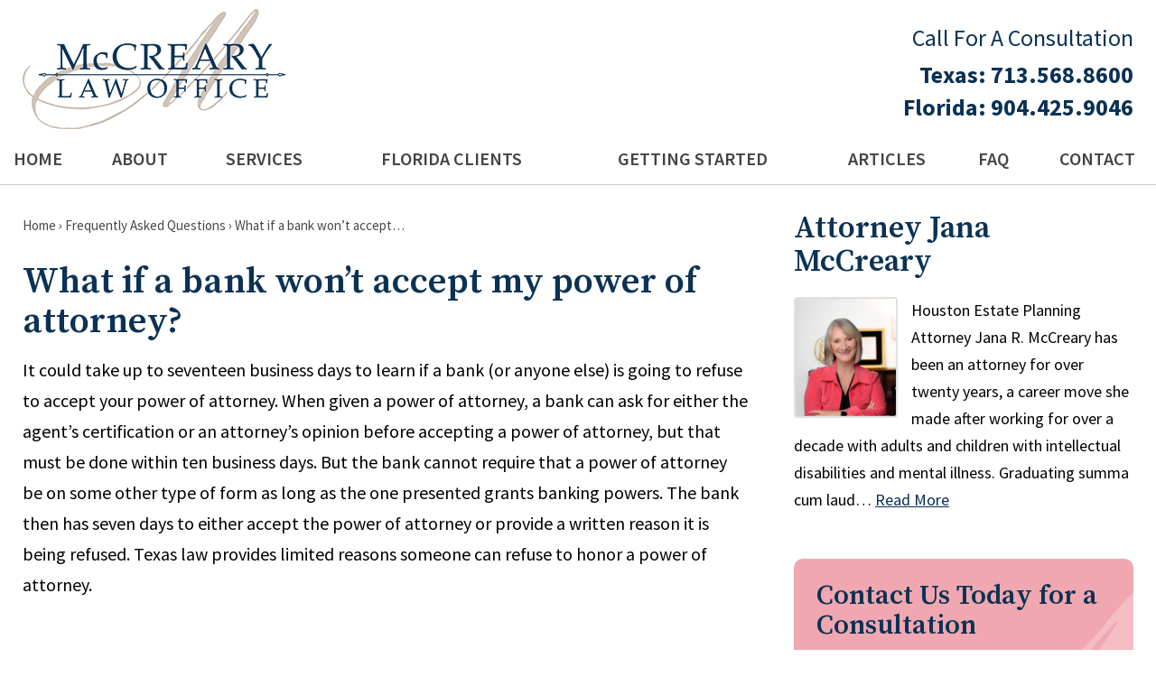

--- FILE ---
content_type: text/html; charset=UTF-8
request_url: https://mccrearylawoffice.com/faq/what-if-a-bank-wont-accept-my-power-of-attorney/
body_size: 11985
content:

<!DOCTYPE html>
<!--[if IE 8 ]>    <html lang="en-US" class="no-js no-touch ie8"> <![endif]-->
<!--[if (gte IE 9)|(gt IEMobile 7)|!(IEMobile)|!(IE)]><!--><html lang="en-US" class="no-js no-touch"><!--<![endif]-->

    <head>
        <meta name="themodernfirm-framework-version" content="2.5.0.5" />
        <meta name="wordpress-version" content="6.7.4" />
        <meta http-equiv="Content-Type" content="text/html; charset=utf-8" />
        <meta charset="UTF-8" />
        <meta name="viewport" content="width=device-width, initial-scale=1, maximum-scale=1.0, user-scalable=no" />
        <link rel="profile" href="https://gmpg.org/xfn/11" />	
                <link rel="shortcut icon" href="https://mccrearylawoffice.com/wp-content/uploads/2025/06/favicon.ico" /><meta name='robots' content='index, follow, max-image-preview:large, max-snippet:-1, max-video-preview:-1' />
	<style>img:is([sizes="auto" i], [sizes^="auto," i]) { contain-intrinsic-size: 3000px 1500px }</style>
	
	<!-- This site is optimized with the Yoast SEO plugin v25.4 - https://yoast.com/wordpress/plugins/seo/ -->
	<title>What if a bank won’t accept my power of attorney? &#8212; McCreary Law Office, PLLC</title>
	<link rel="canonical" href="https://www.mccrearylawoffice.com/faq/what-if-a-bank-wont-accept-my-power-of-attorney/" />
	<meta property="og:locale" content="en_US" />
	<meta property="og:type" content="article" />
	<meta property="og:title" content="What if a bank won’t accept my power of attorney? &#8212; McCreary Law Office, PLLC" />
	<meta property="og:url" content="https://www.mccrearylawoffice.com/faq/what-if-a-bank-wont-accept-my-power-of-attorney/" />
	<meta property="og:site_name" content="McCreary Law Office, PLLC" />
	<meta property="og:image" content="https://mccrearylawoffice.com/wp-content/uploads/2025/06/mccrearyimage.jpg" />
	<meta property="og:image:width" content="480" />
	<meta property="og:image:height" content="481" />
	<meta property="og:image:type" content="image/jpeg" />
	<script type="application/ld+json" class="yoast-schema-graph">{"@context":"https://schema.org","@graph":[{"@type":"WebPage","@id":"https://www.mccrearylawoffice.com/faq/what-if-a-bank-wont-accept-my-power-of-attorney/","url":"https://www.mccrearylawoffice.com/faq/what-if-a-bank-wont-accept-my-power-of-attorney/","name":"What if a bank won’t accept my power of attorney? &#8212; McCreary Law Office, PLLC","isPartOf":{"@id":"https://www.mccrearylawoffice.com/#website"},"datePublished":"2020-04-22T17:30:20+00:00","breadcrumb":{"@id":"https://www.mccrearylawoffice.com/faq/what-if-a-bank-wont-accept-my-power-of-attorney/#breadcrumb"},"inLanguage":"en-US","potentialAction":[{"@type":"ReadAction","target":["https://www.mccrearylawoffice.com/faq/what-if-a-bank-wont-accept-my-power-of-attorney/"]}]},{"@type":"BreadcrumbList","@id":"https://www.mccrearylawoffice.com/faq/what-if-a-bank-wont-accept-my-power-of-attorney/#breadcrumb","itemListElement":[{"@type":"ListItem","position":1,"name":"Home","item":"https://mccrearylawoffice.com/"},{"@type":"ListItem","position":2,"name":"Frequently Asked Questions","item":"https://www.mccrearylawoffice.com/faq/"},{"@type":"ListItem","position":3,"name":"What if a bank won’t accept my power of attorney?"}]},{"@type":"WebSite","@id":"https://www.mccrearylawoffice.com/#website","url":"https://www.mccrearylawoffice.com/","name":"McCreary Law Office, PLLC","description":"","potentialAction":[{"@type":"SearchAction","target":{"@type":"EntryPoint","urlTemplate":"https://www.mccrearylawoffice.com/?s={search_term_string}"},"query-input":{"@type":"PropertyValueSpecification","valueRequired":true,"valueName":"search_term_string"}}],"inLanguage":"en-US"}]}</script>
	<!-- / Yoast SEO plugin. -->


<link rel='dns-prefetch' href='//fonts.googleapis.com' />
<link rel='dns-prefetch' href='//use.fontawesome.com' />
<!-- Google Tag Manager -->
<script>(function(w,d,s,l,i){w[l]=w[l]||[];w[l].push({'gtm.start':
new Date().getTime(),event:'gtm.js'});var f=d.getElementsByTagName(s)[0],
j=d.createElement(s),dl=l!='dataLayer'?'&l='+l:'';j.async=true;j.src=
'https://www.googletagmanager.com/gtm.js?id='+i+dl;f.parentNode.insertBefore(j,f);
})(window,document,'script','dataLayer','GTM-M3GPJ45');</script>
<!-- End Google Tag Manager --><script type="text/javascript">
/* <![CDATA[ */
window._wpemojiSettings = {"baseUrl":"https:\/\/s.w.org\/images\/core\/emoji\/15.0.3\/72x72\/","ext":".png","svgUrl":"https:\/\/s.w.org\/images\/core\/emoji\/15.0.3\/svg\/","svgExt":".svg","source":{"concatemoji":"https:\/\/mccrearylawoffice.com\/wp-includes\/js\/wp-emoji-release.min.js?ver=6.7.4"}};
/*! This file is auto-generated */
!function(i,n){var o,s,e;function c(e){try{var t={supportTests:e,timestamp:(new Date).valueOf()};sessionStorage.setItem(o,JSON.stringify(t))}catch(e){}}function p(e,t,n){e.clearRect(0,0,e.canvas.width,e.canvas.height),e.fillText(t,0,0);var t=new Uint32Array(e.getImageData(0,0,e.canvas.width,e.canvas.height).data),r=(e.clearRect(0,0,e.canvas.width,e.canvas.height),e.fillText(n,0,0),new Uint32Array(e.getImageData(0,0,e.canvas.width,e.canvas.height).data));return t.every(function(e,t){return e===r[t]})}function u(e,t,n){switch(t){case"flag":return n(e,"\ud83c\udff3\ufe0f\u200d\u26a7\ufe0f","\ud83c\udff3\ufe0f\u200b\u26a7\ufe0f")?!1:!n(e,"\ud83c\uddfa\ud83c\uddf3","\ud83c\uddfa\u200b\ud83c\uddf3")&&!n(e,"\ud83c\udff4\udb40\udc67\udb40\udc62\udb40\udc65\udb40\udc6e\udb40\udc67\udb40\udc7f","\ud83c\udff4\u200b\udb40\udc67\u200b\udb40\udc62\u200b\udb40\udc65\u200b\udb40\udc6e\u200b\udb40\udc67\u200b\udb40\udc7f");case"emoji":return!n(e,"\ud83d\udc26\u200d\u2b1b","\ud83d\udc26\u200b\u2b1b")}return!1}function f(e,t,n){var r="undefined"!=typeof WorkerGlobalScope&&self instanceof WorkerGlobalScope?new OffscreenCanvas(300,150):i.createElement("canvas"),a=r.getContext("2d",{willReadFrequently:!0}),o=(a.textBaseline="top",a.font="600 32px Arial",{});return e.forEach(function(e){o[e]=t(a,e,n)}),o}function t(e){var t=i.createElement("script");t.src=e,t.defer=!0,i.head.appendChild(t)}"undefined"!=typeof Promise&&(o="wpEmojiSettingsSupports",s=["flag","emoji"],n.supports={everything:!0,everythingExceptFlag:!0},e=new Promise(function(e){i.addEventListener("DOMContentLoaded",e,{once:!0})}),new Promise(function(t){var n=function(){try{var e=JSON.parse(sessionStorage.getItem(o));if("object"==typeof e&&"number"==typeof e.timestamp&&(new Date).valueOf()<e.timestamp+604800&&"object"==typeof e.supportTests)return e.supportTests}catch(e){}return null}();if(!n){if("undefined"!=typeof Worker&&"undefined"!=typeof OffscreenCanvas&&"undefined"!=typeof URL&&URL.createObjectURL&&"undefined"!=typeof Blob)try{var e="postMessage("+f.toString()+"("+[JSON.stringify(s),u.toString(),p.toString()].join(",")+"));",r=new Blob([e],{type:"text/javascript"}),a=new Worker(URL.createObjectURL(r),{name:"wpTestEmojiSupports"});return void(a.onmessage=function(e){c(n=e.data),a.terminate(),t(n)})}catch(e){}c(n=f(s,u,p))}t(n)}).then(function(e){for(var t in e)n.supports[t]=e[t],n.supports.everything=n.supports.everything&&n.supports[t],"flag"!==t&&(n.supports.everythingExceptFlag=n.supports.everythingExceptFlag&&n.supports[t]);n.supports.everythingExceptFlag=n.supports.everythingExceptFlag&&!n.supports.flag,n.DOMReady=!1,n.readyCallback=function(){n.DOMReady=!0}}).then(function(){return e}).then(function(){var e;n.supports.everything||(n.readyCallback(),(e=n.source||{}).concatemoji?t(e.concatemoji):e.wpemoji&&e.twemoji&&(t(e.twemoji),t(e.wpemoji)))}))}((window,document),window._wpemojiSettings);
/* ]]> */
</script>
<link rel='stylesheet' id='google-material-icons-css' href='https://fonts.googleapis.com/icon?family=Material+Icons' type='text/css' media='all' />
<link rel='stylesheet' id='fontawesome-css' href='https://use.fontawesome.com/releases/v5.9.0/css/all.css' type='text/css' media='all' />
<link rel='stylesheet' id='google-font-source-serif-pro-css' href='https://fonts.googleapis.com/css?family=Source+Serif+Pro:400,400i,500,500i,600,600i,700,700i,800,800i' type='text/css' media='screen' />
<link rel='stylesheet' id='google-font-source-sans-pro-css' href='https://fonts.googleapis.com/css2?family=Source+Sans+Pro:ital,wght@0,300;0,400;0,600;0,700;1,300;1,400;1,600;1,700&#038;display=swap' type='text/css' media='screen' />
<link rel='stylesheet' id='google-font-parisienne-css' href='https://fonts.googleapis.com/css?family=Parisienne&#038;display=swap' type='text/css' media='screen' />
<link rel='stylesheet' id='tmf-scaffolding-css' href='https://mccrearylawoffice.com/wp-content/themes/themodernfirm-framework/assets/css/scaffolding.css' type='text/css' media='screen' />
<link rel='stylesheet' id='tmf-framework-css' href='https://mccrearylawoffice.com/wp-content/themes/themodernfirm-framework/assets/css/framework.css' type='text/css' media='screen' />
<link rel='stylesheet' id='tmf-menu-css' href='https://mccrearylawoffice.com/wp-content/themes/themodernfirm-framework/assets/css/menu.css' type='text/css' media='screen' />
<link rel='stylesheet' id='tmf-posts-css' href='https://mccrearylawoffice.com/wp-content/themes/themodernfirm-framework/assets/css/posts.css' type='text/css' media='screen' />
<link rel='stylesheet' id='tmf-print-css' href='https://mccrearylawoffice.com/wp-content/themes/themodernfirm-framework/assets/css/print.css' type='text/css' media='print' />
<link rel='stylesheet' id='tmf-structural-css' href='https://mccrearylawoffice.com/wp-content/themes/mod-express-106/mccrearylawoffice/assets/css/structural.css' type='text/css' media='screen' />
<link rel='stylesheet' id='tmf-child-posts-css' href='https://mccrearylawoffice.com/wp-content/themes/mod-express-106/mccrearylawoffice/assets/css/posts.css' type='text/css' media='screen' />
<link rel='stylesheet' id='tmf-editor-content-css' href='https://mccrearylawoffice.com/wp-content/themes/mod-express-106/mccrearylawoffice/assets/css/editor-content.css' type='text/css' media='screen' />
<link rel='stylesheet' id='tmf-child-print-css' href='https://mccrearylawoffice.com/wp-content/themes/mod-express-106/mccrearylawoffice/assets/css/print.css' type='text/css' media='print' />
<style id='wp-emoji-styles-inline-css' type='text/css'>

	img.wp-smiley, img.emoji {
		display: inline !important;
		border: none !important;
		box-shadow: none !important;
		height: 1em !important;
		width: 1em !important;
		margin: 0 0.07em !important;
		vertical-align: -0.1em !important;
		background: none !important;
		padding: 0 !important;
	}
</style>
<link rel='stylesheet' id='myCustomStyles-css' href='https://mccrearylawoffice.com/wp-content/plugins/tinymce-formats/editor-styles.css?ver=6.7.4' type='text/css' media='all' />
<style id='akismet-widget-style-inline-css' type='text/css'>

			.a-stats {
				--akismet-color-mid-green: #357b49;
				--akismet-color-white: #fff;
				--akismet-color-light-grey: #f6f7f7;

				max-width: 350px;
				width: auto;
			}

			.a-stats * {
				all: unset;
				box-sizing: border-box;
			}

			.a-stats strong {
				font-weight: 600;
			}

			.a-stats a.a-stats__link,
			.a-stats a.a-stats__link:visited,
			.a-stats a.a-stats__link:active {
				background: var(--akismet-color-mid-green);
				border: none;
				box-shadow: none;
				border-radius: 8px;
				color: var(--akismet-color-white);
				cursor: pointer;
				display: block;
				font-family: -apple-system, BlinkMacSystemFont, 'Segoe UI', 'Roboto', 'Oxygen-Sans', 'Ubuntu', 'Cantarell', 'Helvetica Neue', sans-serif;
				font-weight: 500;
				padding: 12px;
				text-align: center;
				text-decoration: none;
				transition: all 0.2s ease;
			}

			/* Extra specificity to deal with TwentyTwentyOne focus style */
			.widget .a-stats a.a-stats__link:focus {
				background: var(--akismet-color-mid-green);
				color: var(--akismet-color-white);
				text-decoration: none;
			}

			.a-stats a.a-stats__link:hover {
				filter: brightness(110%);
				box-shadow: 0 4px 12px rgba(0, 0, 0, 0.06), 0 0 2px rgba(0, 0, 0, 0.16);
			}

			.a-stats .count {
				color: var(--akismet-color-white);
				display: block;
				font-size: 1.5em;
				line-height: 1.4;
				padding: 0 13px;
				white-space: nowrap;
			}
		
</style>
<link rel='stylesheet' id='popup-maker-site-css' href='//mccrearylawoffice.com/wp-content/uploads/pum/pum-site-styles.css?generated=1750872397&#038;ver=1.20.5' type='text/css' media='all' />
<script type="text/javascript" src="https://mccrearylawoffice.com/wp-includes/js/jquery/jquery.min.js?ver=3.7.1" id="jquery-core-js"></script>
<script type="text/javascript" src="https://mccrearylawoffice.com/wp-includes/js/jquery/jquery-migrate.min.js?ver=3.4.1" id="jquery-migrate-js"></script>
<script type="text/javascript" src="https://mccrearylawoffice.com/wp-content/themes/themodernfirm-framework/assets/js/core.js?ver=6.7.4" id="tmf-core-js"></script>
<script type="text/javascript" src="https://mccrearylawoffice.com/wp-content/themes/themodernfirm-framework/assets/js/menu.js?ver=6.7.4" id="tmf-menu-js"></script>
<link rel="https://api.w.org/" href="https://mccrearylawoffice.com/wp-json/" /><link rel="EditURI" type="application/rsd+xml" title="RSD" href="https://mccrearylawoffice.com/xmlrpc.php?rsd" />
<meta name="generator" content="WordPress 6.7.4" />
<link rel='shortlink' href='https://mccrearylawoffice.com/?p=1506' />
<link rel="alternate" title="oEmbed (JSON)" type="application/json+oembed" href="https://mccrearylawoffice.com/wp-json/oembed/1.0/embed?url=https%3A%2F%2Fmccrearylawoffice.com%2Ffaq%2Fwhat-if-a-bank-wont-accept-my-power-of-attorney%2F" />
<link rel="alternate" title="oEmbed (XML)" type="text/xml+oembed" href="https://mccrearylawoffice.com/wp-json/oembed/1.0/embed?url=https%3A%2F%2Fmccrearylawoffice.com%2Ffaq%2Fwhat-if-a-bank-wont-accept-my-power-of-attorney%2F&#038;format=xml" />
<style type="text/css" id="tmf-inline-styles-header"> #mobile-nav{ background-color: rgba(0, 0, 0, 1 ); }  #mobile-nav .mobile-menu{ background-color: #092f57; }  .menu-bar-container{ text-align: center;}  #mobile-nav .mob-expand-submenu:before{ color: #ffffff;}  #mobile-nav .menu > .menu-item > a{ color: #ffffff;}  #mobile-nav .mobile-menu .current-menu-item > a{ color: #ffffff;}  #mobile-nav .menu > .menu-item > a:hover{ color: #ffffff;} </style> 
		<! – Code snippet to speed up Google Fonts – > 
		<link rel="preconnect" href="https://fonts.googleapis.com">
		<link rel="preconnect" href="https://fonts.gstatic.com" crossorigin>
		<! – End of code snippet for Google Fonts – > 
    			<script>
				jQuery(function(){TMF.start_services(['feature_detection', 'navigation', 'accordion', 'map_adjust', 'video_support', 'obfuscate_email']);});
			</script>
		<style type="text/css" media="screen">.tmf-post.small.post img.thumbnail{
max-width:170px !important;
}
h6{
font-size: .75em;
margin: 0;
font-weight: 100; 
}
sup{
font-size: .6em;
vertical-align: top;
}

.tmf-post-862.location.medium .dynamic-map{
display:none;
}
</style><!-- google analytics -->
<!-- Global Site Tag (gtag.js) - Google Analytics -->
<script async src="https://www.googletagmanager.com/gtag/js?id=G-6HJL1T49T5"></script>
<script>
  window.dataLayer = window.dataLayer || [];
  function gtag(){dataLayer.push(arguments);}
  gtag('js', new Date());

  gtag('config', 'G-6HJL1T49T5');
</script>
<a href="#body-wrapper" class="screen-reader-shortcut">Skip to main content</a><a href="#primary-nav-wrapper" class="screen-reader-shortcut">Skip to navigation</a><div id="top"></div>    </head>

    <body data-rsssl=1 class="faq-template-default single single-faq postid-1506">

        <div id="print-header">
	
	
	<img id="print-logo" class="logo" src="https://mccrearylawoffice.com/wp-content/uploads/2019/11/logo_2x.png" alt="McCreary Law Office, PLLC" />
</div>                			<div id="header-wrapper" class="section-wrapper">
				<div id="header-container" class="section-container">
					<div id="header" class="section">
		
				<div id="header-row"  class="row collapse-850 ">
		
				<div id="header-cell-1"  class="cell span-10">
			<div class="inner">
					<a href="https://mccrearylawoffice.com/">
	<img id="site-logo" class="logo" src="https://mccrearylawoffice.com/wp-content/uploads/2019/11/logo_1x.png" srcset="https://mccrearylawoffice.com/wp-content/themes/mod-express-106/mccrearylawoffice/assets/images/logo_2x.png 2x, https://mccrearylawoffice.com/wp-content/themes/mod-express-106/mccrearylawoffice/assets/images/logo_3x.png 3x" alt="McCreary Law Office, PLLC"/>
</a>
		</div></div>		<div id="header-cell-2"  class="cell span-14" role="complementary">
			<div class="inner">
					<div class="tmf-module-area tmf-single-module-area tmf-module-area-header">			<div class="tmf-module tmf-module-17 tmf-module-site-header---upper-right">
								<div class="tmf-module-content editor-content">
					<p>Call For A Consultation</p> <p>Texas: <span class="tmf-field post-id-860 location phone-1"><a href="tel:713.568.8600">713.568.8600</a></span></p> <p>Florida: <span class="tmf-field post-id-862 location phone-1"><a href="tel:904.425.9046">904.425.9046</a></span></p>				</div>
			</div>
		</div>
	</div></div></div>	

				</div>
			</div>
		</div>
		        	
				<div id="primary-nav-wrapper" class="section-wrapper">
				<div id="primary-nav-container" class="section-container">
					<div id="primary-nav" class="section" role="navigation">
		
		<div class="menu-bar">Menu</div>

		<ul id="primary-nav-menu" class="menu"><li id="menu-item-5" class="menu-item menu-item-type-post_type menu-item-object-page menu-item-home first menu-item-5"><a href="https://mccrearylawoffice.com/">Home</a></li>
<li id="menu-item-871" class="menu-item menu-item-type-post_type menu-item-object-page menu-item-has-children menu-item-871"><a href="https://mccrearylawoffice.com/about/">About</a>
<div class="wrap"><ul class="sub-menu">
	<li id="menu-item-771" class="menu-item menu-item-type-post_type menu-item-object-attorney first menu-item-771"><a href="https://mccrearylawoffice.com/attorneys/jana-r-mccreary/">Jana R. McCreary</a></li>
	<li id="menu-item-2619" class="menu-item menu-item-type-post_type_archive menu-item-object-staff menu-item-2619"><a href="https://mccrearylawoffice.com/our-team/">Our Team</a></li>
	<li id="menu-item-1277" class="menu-item menu-item-type-post_type menu-item-object-page menu-item-1277"><a href="https://mccrearylawoffice.com/about/">My Law Firm</a></li>
	<li id="menu-item-1162" class="menu-item menu-item-type-post_type menu-item-object-page menu-item-1162"><a href="https://mccrearylawoffice.com/about/who-you-are/">Who You Are</a></li>
	<li id="menu-item-774" class="menu-item menu-item-type-custom menu-item-object-custom last menu-item-774"><a href="/testimonials/">Read Client Reviews</a></li>
</ul></div>
</li>
<li id="menu-item-776" class="menu-item menu-item-type-custom menu-item-object-custom menu-item-has-children menu-item-776"><a href="/services/">Services</a>
<div class="wrap"><ul class="sub-menu">
	<li id="menu-item-777" class="menu-item menu-item-type-post_type menu-item-object-practice-area menu-item-has-children first menu-item-777"><a href="https://mccrearylawoffice.com/services/estate-planning/">Estate Planning</a>
	<div class="wrap"><ul class="sub-menu">
		<li id="menu-item-1201" class="menu-item menu-item-type-post_type menu-item-object-practice-area first menu-item-1201"><a href="https://mccrearylawoffice.com/services/estate-planning/wills/">Wills</a></li>
		<li id="menu-item-1200" class="menu-item menu-item-type-post_type menu-item-object-practice-area menu-item-1200"><a href="https://mccrearylawoffice.com/services/estate-planning/trusts/">Trusts</a></li>
		<li id="menu-item-1199" class="menu-item menu-item-type-post_type menu-item-object-practice-area menu-item-1199"><a href="https://mccrearylawoffice.com/services/estate-planning/durable-powers-of-attorney/">Durable Powers of Attorney</a></li>
		<li id="menu-item-1198" class="menu-item menu-item-type-post_type menu-item-object-practice-area menu-item-1198"><a href="https://mccrearylawoffice.com/services/estate-planning/health-care-planning/">Health Care Planning</a></li>
		<li id="menu-item-1197" class="menu-item menu-item-type-post_type menu-item-object-practice-area menu-item-1197"><a href="https://mccrearylawoffice.com/services/estate-planning/planning-for-minor-children/">Planning for Minor Children</a></li>
		<li id="menu-item-1195" class="menu-item menu-item-type-post_type menu-item-object-practice-area last menu-item-1195"><a href="https://mccrearylawoffice.com/services/estate-planning/pet-trusts/">Pet Trusts</a></li>
	</ul></div>
</li>
	<li id="menu-item-1196" class="menu-item menu-item-type-post_type menu-item-object-practice-area menu-item-1196"><a href="https://mccrearylawoffice.com/services/estate-planning/special-needs-planning/">Special Needs Planning</a></li>
	<li id="menu-item-779" class="menu-item menu-item-type-post_type menu-item-object-practice-area last menu-item-779"><a href="https://mccrearylawoffice.com/services/probate/">Probate</a></li>
</ul></div>
</li>
<li id="menu-item-780" class="menu-item menu-item-type-post_type menu-item-object-page menu-item-has-children menu-item-780"><a href="https://mccrearylawoffice.com/florida/">Florida Clients</a>
<div class="wrap"><ul class="sub-menu">
	<li id="menu-item-1278" class="menu-item menu-item-type-post_type menu-item-object-page first menu-item-1278"><a href="https://mccrearylawoffice.com/florida/florida-durable-powers-of-attorney/">Florida Durable Powers of Attorney</a></li>
	<li id="menu-item-1280" class="menu-item menu-item-type-post_type menu-item-object-page menu-item-1280"><a href="https://mccrearylawoffice.com/florida/florida-estate-planning-wills-and-trusts/">Florida Estate Planning: Wills and Trusts</a></li>
	<li id="menu-item-1281" class="menu-item menu-item-type-post_type menu-item-object-page menu-item-1281"><a href="https://mccrearylawoffice.com/florida/florida-health-care-planning/">Florida Health Care Planning</a></li>
	<li id="menu-item-1282" class="menu-item menu-item-type-post_type menu-item-object-page last menu-item-1282"><a href="https://mccrearylawoffice.com/florida/florida-probate/">Florida Probate</a></li>
</ul></div>
</li>
<li id="menu-item-781" class="menu-item menu-item-type-post_type menu-item-object-page menu-item-has-children menu-item-781"><a href="https://mccrearylawoffice.com/getting-started/">Getting Started</a>
<div class="wrap"><ul class="sub-menu">
	<li id="menu-item-782" class="menu-item menu-item-type-post_type menu-item-object-page first menu-item-782"><a href="https://mccrearylawoffice.com/getting-started/hiring-an-attorney/">Hiring an Attorney</a></li>
	<li id="menu-item-783" class="menu-item menu-item-type-post_type menu-item-object-page menu-item-has-children menu-item-783"><a href="https://mccrearylawoffice.com/getting-started/what-to-expect/">What to Expect</a>
	<div class="wrap"><ul class="sub-menu">
		<li id="menu-item-1284" class="menu-item menu-item-type-post_type menu-item-object-page first menu-item-1284"><a href="https://mccrearylawoffice.com/getting-started/what-to-expect/the-estate-planning-process/">The Estate Planning Process</a></li>
		<li id="menu-item-1285" class="menu-item menu-item-type-post_type menu-item-object-page last menu-item-1285"><a href="https://mccrearylawoffice.com/getting-started/what-to-expect/the-probate-consultation/">The Initial Probate Process</a></li>
	</ul></div>
</li>
	<li id="menu-item-784" class="menu-item menu-item-type-post_type menu-item-object-page menu-item-784"><a href="https://mccrearylawoffice.com/getting-started/online-services/">Online Services</a></li>
	<li id="menu-item-786" class="menu-item menu-item-type-post_type menu-item-object-page menu-item-786"><a href="https://mccrearylawoffice.com/getting-started/schedule-an-introductory-call/">Schedule a Discovery Call</a></li>
	<li id="menu-item-787" class="menu-item menu-item-type-custom menu-item-object-custom last menu-item-787"><a href="/faq/">FAQ</a></li>
</ul></div>
</li>
<li id="menu-item-788" class="menu-item menu-item-type-post_type menu-item-object-page current_page_parent menu-item-has-children menu-item-788"><a href="https://mccrearylawoffice.com/articles/">Articles</a>
<div class="wrap"><ul class="sub-menu">
	<li id="menu-item-1411" class="menu-item menu-item-type-taxonomy menu-item-object-category first menu-item-1411"><a href="https://mccrearylawoffice.com/burial-plans/">Burial Plans</a></li>
	<li id="menu-item-1412" class="menu-item menu-item-type-taxonomy menu-item-object-category menu-item-1412"><a href="https://mccrearylawoffice.com/business-succession/">Business Succession</a></li>
	<li id="menu-item-1413" class="menu-item menu-item-type-taxonomy menu-item-object-category menu-item-1413"><a href="https://mccrearylawoffice.com/elder-law-category/">Elder Law</a></li>
	<li id="menu-item-1414" class="menu-item menu-item-type-taxonomy menu-item-object-category menu-item-1414"><a href="https://mccrearylawoffice.com/general/">General News</a></li>
	<li id="menu-item-1415" class="menu-item menu-item-type-taxonomy menu-item-object-category menu-item-1415"><a href="https://mccrearylawoffice.com/guardianship/">Guardianship</a></li>
	<li id="menu-item-1416" class="menu-item menu-item-type-taxonomy menu-item-object-category menu-item-1416"><a href="https://mccrearylawoffice.com/health-care-surrogates/">Health Care Surrogates</a></li>
	<li id="menu-item-1417" class="menu-item menu-item-type-taxonomy menu-item-object-category menu-item-1417"><a href="https://mccrearylawoffice.com/hiring-an-attorney/">Hiring an Attorney</a></li>
	<li id="menu-item-1418" class="menu-item menu-item-type-taxonomy menu-item-object-category menu-item-1418"><a href="https://mccrearylawoffice.com/living-will/">Living Will</a></li>
	<li id="menu-item-1419" class="menu-item menu-item-type-taxonomy menu-item-object-category menu-item-1419"><a href="https://mccrearylawoffice.com/miscellaneous/">Miscellaneous</a></li>
	<li id="menu-item-1420" class="menu-item menu-item-type-taxonomy menu-item-object-category menu-item-1420"><a href="https://mccrearylawoffice.com/news/">News</a></li>
	<li id="menu-item-1421" class="menu-item menu-item-type-taxonomy menu-item-object-category menu-item-1421"><a href="https://mccrearylawoffice.com/pet-trusts/">Pet Trusts</a></li>
	<li id="menu-item-1422" class="menu-item menu-item-type-taxonomy menu-item-object-category menu-item-1422"><a href="https://mccrearylawoffice.com/planning-for-minor-children/">Planning for Minor Children</a></li>
	<li id="menu-item-1423" class="menu-item menu-item-type-taxonomy menu-item-object-category menu-item-1423"><a href="https://mccrearylawoffice.com/powers-of-attorney/">Powers of Attorney</a></li>
	<li id="menu-item-1424" class="menu-item menu-item-type-taxonomy menu-item-object-category menu-item-1424"><a href="https://mccrearylawoffice.com/probate/">Probate</a></li>
	<li id="menu-item-1425" class="menu-item menu-item-type-taxonomy menu-item-object-category menu-item-1425"><a href="https://mccrearylawoffice.com/special-needs-law/">Special Needs Law</a></li>
	<li id="menu-item-1426" class="menu-item menu-item-type-taxonomy menu-item-object-category menu-item-1426"><a href="https://mccrearylawoffice.com/trusts/">Trusts</a></li>
	<li id="menu-item-1427" class="menu-item menu-item-type-taxonomy menu-item-object-category last menu-item-1427"><a href="https://mccrearylawoffice.com/will/">Wills</a></li>
</ul></div>
</li>
<li id="menu-item-775" class="menu-item menu-item-type-custom menu-item-object-custom menu-item-775"><a href="/faq/">FAQ</a></li>
<li id="menu-item-789" class="menu-item menu-item-type-custom menu-item-object-custom last menu-item-789"><a href="/contact-us/">Contact</a></li>
</ul>
					</div>
			</div>
		</div>
		
        	
	
				<div id="mobile-nav-wrapper" class="section-wrapper">
				<div id="mobile-nav-container" class="section-container">
					<div id="mobile-nav" class="section">
		
		<div class="menu-bar-container">

			<div class="menu-bar">
				<div class="hamburger-container">
					<div class="hamburger"></div>
				</div>
				<div class="menu-label">
					MENU				</div>
			</div>

		</div>

		<div class="mobile-menu-container">

			<div class="mobile-menu  mobile-menu-fade-in submenu-icon-plus-sign">

				<div class="top-part">
					<i class="fas fa-times mob-cancel-button"></i>

					
				</div>

				<ul id="mobile-nav-nav-menu" class="menu"><li class="menu-item menu-item-type-post_type menu-item-object-page menu-item-home first menu-item-5"><a href="https://mccrearylawoffice.com/">Home</a></li>
<li class="menu-item menu-item-type-post_type menu-item-object-page menu-item-has-children menu-item-871"><a href="https://mccrearylawoffice.com/about/">About</a>
<div class="wrap"><ul class="sub-menu">
	<li class="menu-item menu-item-type-post_type menu-item-object-attorney first menu-item-771"><a href="https://mccrearylawoffice.com/attorneys/jana-r-mccreary/">Jana R. McCreary</a></li>
	<li class="menu-item menu-item-type-post_type_archive menu-item-object-staff menu-item-2619"><a href="https://mccrearylawoffice.com/our-team/">Our Team</a></li>
	<li class="menu-item menu-item-type-post_type menu-item-object-page menu-item-1277"><a href="https://mccrearylawoffice.com/about/">My Law Firm</a></li>
	<li class="menu-item menu-item-type-post_type menu-item-object-page menu-item-1162"><a href="https://mccrearylawoffice.com/about/who-you-are/">Who You Are</a></li>
	<li class="menu-item menu-item-type-custom menu-item-object-custom last menu-item-774"><a href="/testimonials/">Read Client Reviews</a></li>
</ul></div>
</li>
<li class="menu-item menu-item-type-custom menu-item-object-custom menu-item-has-children menu-item-776"><a href="/services/">Services</a>
<div class="wrap"><ul class="sub-menu">
	<li class="menu-item menu-item-type-post_type menu-item-object-practice-area menu-item-has-children first menu-item-777"><a href="https://mccrearylawoffice.com/services/estate-planning/">Estate Planning</a>
	<div class="wrap"><ul class="sub-menu">
		<li class="menu-item menu-item-type-post_type menu-item-object-practice-area first menu-item-1201"><a href="https://mccrearylawoffice.com/services/estate-planning/wills/">Wills</a></li>
		<li class="menu-item menu-item-type-post_type menu-item-object-practice-area menu-item-1200"><a href="https://mccrearylawoffice.com/services/estate-planning/trusts/">Trusts</a></li>
		<li class="menu-item menu-item-type-post_type menu-item-object-practice-area menu-item-1199"><a href="https://mccrearylawoffice.com/services/estate-planning/durable-powers-of-attorney/">Durable Powers of Attorney</a></li>
		<li class="menu-item menu-item-type-post_type menu-item-object-practice-area menu-item-1198"><a href="https://mccrearylawoffice.com/services/estate-planning/health-care-planning/">Health Care Planning</a></li>
		<li class="menu-item menu-item-type-post_type menu-item-object-practice-area menu-item-1197"><a href="https://mccrearylawoffice.com/services/estate-planning/planning-for-minor-children/">Planning for Minor Children</a></li>
		<li class="menu-item menu-item-type-post_type menu-item-object-practice-area last menu-item-1195"><a href="https://mccrearylawoffice.com/services/estate-planning/pet-trusts/">Pet Trusts</a></li>
	</ul></div>
</li>
	<li class="menu-item menu-item-type-post_type menu-item-object-practice-area menu-item-1196"><a href="https://mccrearylawoffice.com/services/estate-planning/special-needs-planning/">Special Needs Planning</a></li>
	<li class="menu-item menu-item-type-post_type menu-item-object-practice-area last menu-item-779"><a href="https://mccrearylawoffice.com/services/probate/">Probate</a></li>
</ul></div>
</li>
<li class="menu-item menu-item-type-post_type menu-item-object-page menu-item-has-children menu-item-780"><a href="https://mccrearylawoffice.com/florida/">Florida Clients</a>
<div class="wrap"><ul class="sub-menu">
	<li class="menu-item menu-item-type-post_type menu-item-object-page first menu-item-1278"><a href="https://mccrearylawoffice.com/florida/florida-durable-powers-of-attorney/">Florida Durable Powers of Attorney</a></li>
	<li class="menu-item menu-item-type-post_type menu-item-object-page menu-item-1280"><a href="https://mccrearylawoffice.com/florida/florida-estate-planning-wills-and-trusts/">Florida Estate Planning: Wills and Trusts</a></li>
	<li class="menu-item menu-item-type-post_type menu-item-object-page menu-item-1281"><a href="https://mccrearylawoffice.com/florida/florida-health-care-planning/">Florida Health Care Planning</a></li>
	<li class="menu-item menu-item-type-post_type menu-item-object-page last menu-item-1282"><a href="https://mccrearylawoffice.com/florida/florida-probate/">Florida Probate</a></li>
</ul></div>
</li>
<li class="menu-item menu-item-type-post_type menu-item-object-page menu-item-has-children menu-item-781"><a href="https://mccrearylawoffice.com/getting-started/">Getting Started</a>
<div class="wrap"><ul class="sub-menu">
	<li class="menu-item menu-item-type-post_type menu-item-object-page first menu-item-782"><a href="https://mccrearylawoffice.com/getting-started/hiring-an-attorney/">Hiring an Attorney</a></li>
	<li class="menu-item menu-item-type-post_type menu-item-object-page menu-item-has-children menu-item-783"><a href="https://mccrearylawoffice.com/getting-started/what-to-expect/">What to Expect</a>
	<div class="wrap"><ul class="sub-menu">
		<li class="menu-item menu-item-type-post_type menu-item-object-page first menu-item-1284"><a href="https://mccrearylawoffice.com/getting-started/what-to-expect/the-estate-planning-process/">The Estate Planning Process</a></li>
		<li class="menu-item menu-item-type-post_type menu-item-object-page last menu-item-1285"><a href="https://mccrearylawoffice.com/getting-started/what-to-expect/the-probate-consultation/">The Initial Probate Process</a></li>
	</ul></div>
</li>
	<li class="menu-item menu-item-type-post_type menu-item-object-page menu-item-784"><a href="https://mccrearylawoffice.com/getting-started/online-services/">Online Services</a></li>
	<li class="menu-item menu-item-type-post_type menu-item-object-page menu-item-786"><a href="https://mccrearylawoffice.com/getting-started/schedule-an-introductory-call/">Schedule a Discovery Call</a></li>
	<li class="menu-item menu-item-type-custom menu-item-object-custom last menu-item-787"><a href="/faq/">FAQ</a></li>
</ul></div>
</li>
<li class="menu-item menu-item-type-post_type menu-item-object-page current_page_parent menu-item-has-children menu-item-788"><a href="https://mccrearylawoffice.com/articles/">Articles</a>
<div class="wrap"><ul class="sub-menu">
	<li class="menu-item menu-item-type-taxonomy menu-item-object-category first menu-item-1411"><a href="https://mccrearylawoffice.com/burial-plans/">Burial Plans</a></li>
	<li class="menu-item menu-item-type-taxonomy menu-item-object-category menu-item-1412"><a href="https://mccrearylawoffice.com/business-succession/">Business Succession</a></li>
	<li class="menu-item menu-item-type-taxonomy menu-item-object-category menu-item-1413"><a href="https://mccrearylawoffice.com/elder-law-category/">Elder Law</a></li>
	<li class="menu-item menu-item-type-taxonomy menu-item-object-category menu-item-1414"><a href="https://mccrearylawoffice.com/general/">General News</a></li>
	<li class="menu-item menu-item-type-taxonomy menu-item-object-category menu-item-1415"><a href="https://mccrearylawoffice.com/guardianship/">Guardianship</a></li>
	<li class="menu-item menu-item-type-taxonomy menu-item-object-category menu-item-1416"><a href="https://mccrearylawoffice.com/health-care-surrogates/">Health Care Surrogates</a></li>
	<li class="menu-item menu-item-type-taxonomy menu-item-object-category menu-item-1417"><a href="https://mccrearylawoffice.com/hiring-an-attorney/">Hiring an Attorney</a></li>
	<li class="menu-item menu-item-type-taxonomy menu-item-object-category menu-item-1418"><a href="https://mccrearylawoffice.com/living-will/">Living Will</a></li>
	<li class="menu-item menu-item-type-taxonomy menu-item-object-category menu-item-1419"><a href="https://mccrearylawoffice.com/miscellaneous/">Miscellaneous</a></li>
	<li class="menu-item menu-item-type-taxonomy menu-item-object-category menu-item-1420"><a href="https://mccrearylawoffice.com/news/">News</a></li>
	<li class="menu-item menu-item-type-taxonomy menu-item-object-category menu-item-1421"><a href="https://mccrearylawoffice.com/pet-trusts/">Pet Trusts</a></li>
	<li class="menu-item menu-item-type-taxonomy menu-item-object-category menu-item-1422"><a href="https://mccrearylawoffice.com/planning-for-minor-children/">Planning for Minor Children</a></li>
	<li class="menu-item menu-item-type-taxonomy menu-item-object-category menu-item-1423"><a href="https://mccrearylawoffice.com/powers-of-attorney/">Powers of Attorney</a></li>
	<li class="menu-item menu-item-type-taxonomy menu-item-object-category menu-item-1424"><a href="https://mccrearylawoffice.com/probate/">Probate</a></li>
	<li class="menu-item menu-item-type-taxonomy menu-item-object-category menu-item-1425"><a href="https://mccrearylawoffice.com/special-needs-law/">Special Needs Law</a></li>
	<li class="menu-item menu-item-type-taxonomy menu-item-object-category menu-item-1426"><a href="https://mccrearylawoffice.com/trusts/">Trusts</a></li>
	<li class="menu-item menu-item-type-taxonomy menu-item-object-category last menu-item-1427"><a href="https://mccrearylawoffice.com/will/">Wills</a></li>
</ul></div>
</li>
<li class="menu-item menu-item-type-custom menu-item-object-custom menu-item-775"><a href="/faq/">FAQ</a></li>
<li class="menu-item menu-item-type-custom menu-item-object-custom last menu-item-789"><a href="/contact-us/">Contact</a></li>
</ul>
									<div class="mobile-location">
						<div class="tmf-post tmf-post-862 location mobile-location first-post last-post" itemscope itemtype="https://schema.org/Organization">

	<div class="location-small-container">
	    <div class="location-small-1">
	    	<a  href="https://maps.google.com/?q=%20%2C%20%20" target="_blank" class="location-map-link">

    			<div class="location-address">
	    			<span class="map-label"><i class="fas fa-map-marker-alt"></i></span>

			        <span class="address" itemprop="address" itemscope itemtype="https://schema.org/PostalAddress">
					    					        <div class="title business-name" itemprop="name">
					            McCreary Law Office, PLLC					        </div>
					    
					    		        	</span>
				</div>
		    </a>

		    <div class="divider"></div>
		</div>

		<div class="location-small-2">
		    		        <div class="phone phone-1">
		        	<span class="label"><i class="fas fa-phone-alt"></i></span>
		            <span class="value" itemprop="telephone"><a href="tel: 904.425.9046">904.425.9046</a></span>
		        </div>
		    
	    	
					</div>
	</div>
	
</div>					</div>
				
			</div>

			<div class="mobile-menu-back-drop"></div>

		</div>

					</div>
			</div>
		</div>
		


<style type="text/css">
@media screen and (max-width: 950px){
	#mobile-nav-wrapper {
		display: block;
	}

	#primary-nav {
		display: none;
	}
}

.tmf-post.location.mobile-location {
	background: #ffffff;
}
.tmf-post.location.mobile-location,
.tmf-post.location.mobile-location a {
	color: #092f57 !important;
}
.tmf-post.location.mobile-location .map-label,
.tmf-post.location.mobile-location .label {
	color: #092f57;
}
.tmf-post.location.mobile-location .location-small-1 {
	border-color: #092f57;
}
.tmf-post.location.mobile-location .divider {
	background: #092f57;	
}
</style>

        	
				<div id="body-wrapper" class="section-wrapper" role="main">
				<div id="body-container" class="section-container">
					<div id="body" class="section">
		
					<div id="body-row"  class="row collapse-850 ">
		
					<div id="body-cell-1"  class="cell span-16">
			<div class="inner">
		
									
					<div id="breadcrumbs" itemscope itemtype="https://schema.org/BreadcrumbList"><span itemprop="itemListElement" itemscope itemtype="https://schema.org/ListItem" class="s"><a href="https://mccrearylawoffice.com/" itemprop="item"><span itemprop="name">Home</span></a><meta itemprop="position" content="1" /></span> › <span itemprop="itemListElement" itemscope itemtype="https://schema.org/ListItem" class="s"><a href="https://mccrearylawoffice.com/faq/" itemprop="item"><span itemprop="name">Frequently Asked Questions</span></a><meta itemprop="position" content="2" /></span> › <span itemprop="itemListElement" itemscope itemtype="https://schema.org/ListItem" class="s"><span class="current" itemprop="name">What if a bank won’t accept…</span><meta itemprop="position" content="3" /></span></div>
					<div class="tmf-post tmf-post-1506 faq large first-post last-post">
	
	<h1 id="page-title">
		What if a bank won’t accept my power of attorney?	</h1>

	<div class="content-container">
		<div id="page-content" class="editor-content">
			<p>It could take up to seventeen business days to learn if a bank (or anyone else) is going to refuse to accept your power of attorney. When given a power of attorney, a bank can ask for either the agent’s certification or an attorney’s opinion before accepting a power of attorney, but that must be done within ten business days. But the bank cannot require that a power of attorney be on some other type of form as long as the one presented grants banking powers. The bank then has seven days to either accept the power of attorney or provide a written reason it is being refused. Texas law provides limited reasons someone can refuse to honor a power of attorney.</p>		</div>

	</div>

</div>					
				
			</div></div>		<div id="body-cell-2"  class="cell span-8" role="complementary">
			<div class="inner">
		
								
								<div class="tmf-module-area tmf-multi-module-area tmf-module-area-page-sidebar">			<div class="tmf-module tmf-module-865 tmf-module-attorney-jana-mccreary">
									<h3 class="tmf-module-title">
						
							Attorney Jana McCreary
											</h3>
								<div class="tmf-module-content editor-content">
					<p><div class="tmf-post tmf-post-700 attorney small first-post last-post"> <a href="https://mccrearylawoffice.com/attorneys/jana-r-mccreary/" title="View Jana R. McCreary's Attorney Profile"> <img class="thumbnail" src="https://mccrearylawoffice.com/wp-content/uploads/2025/01/home_billboard_mobile_1x.jpg" srcset="https://mccrearylawoffice.com/wp-content/uploads/2025/01/home_billboard_mobile_2x.jpg 2x, https://mccrearylawoffice.com/wp-content/uploads/2025/01/home_billboard_mobile_3x.jpg 3x" alt="Jana R. McCreary's Profile Image" /> </a> <div class="excerpt"> Houston Estate Planning Attorney Jana R. McCreary has been an attorney for over twenty years, a career move she made after working for over a decade with adults and children with intellectual disabilities and mental illness. Graduating summa cum laud… <a href="https://mccrearylawoffice.com/attorneys/jana-r-mccreary/" class="read-more" title="View Jana R. McCreary's Attorney Profile"> Read More </a> </div> <div class="clear"></div> </div></p>				</div>
			</div>
					<div class="tmf-module tmf-module-22 tmf-module-contact-us-today-for-a-consultation">
									<h3 class="tmf-module-title">
						
							Contact Us Today for a Consultation
											</h3>
								<div class="tmf-module-content editor-content">
					<!-- Start Lawmatics Embedded Snippet --> <div style="height: 1500px;"><script id="lm-embedded-script"> !function(e,t,n,a,s,c,i){if(!e[s]){i=e[s]=function(){i.process?i.process.apply(i,arguments):i.queue.push(arguments)},i.queue=[],i.t=1*new Date;var o=t.createElement(n);o.async=1,o.src=a+"?t="+Math.ceil(new Date/c)*c;var r=t.getElementsByTagName(n)[0];r.parentNode.insertBefore(o,r)}}(window,document,"script","https://navi.lawmatics.com/intake.min.js","lm_intake",864e5),lm_intake("7ced8bb1-e75b-479e-b298-0a0203ddd9e3"); </script></div> <!-- End Lawmatics Embedded Snippet -->				</div>
			</div>
		</div>
		</div></div></div>	

					</div>
			</div>
		</div>
		
					<div class="section-title">
	<h3>Contact</h3>
</div>
			<div id="footer-wrapper" class="section-wrapper">
				<div id="footer-container" class="section-container">
					<div id="footer" class="section">
		
				<div id="footer-row"  class="row collapse-850 ">
		
				<div id="footer-cell-1"  class="cell span-24">
			<div class="inner">
					<div class="tmf-module-area tmf-single-module-area tmf-module-area-footer-1">			<div class="tmf-module tmf-module-10 tmf-module-contact">
								<div class="tmf-module-content editor-content">
					<p><div class="tmf-post tmf-post-860 location small first-post last-post" itemscope itemtype="https://schema.org/Organization"> <div class="map-container"> <div class="map-left"> <div class="static-map"> <a href="https://maps.google.com/maps?q=2060%20North%20Loop%20W%20Houston%2C%20TX%2077018" target="_blank" title="Click to view this map on Google Maps"> <img src="https://maps.googleapis.com/maps/api/staticmap?key=AIzaSyBFEw2oBLVb93eGBLKgv_hy4UQvyHn9EN0&zoom=14&sensor=false&markers=color:red%%7C2060%20North%20Loop%20W%20Houston%2C%20TX%2077018&size=410x350" data-url="https://maps.googleapis.com/maps/api/staticmap?key=AIzaSyBFEw2oBLVb93eGBLKgv_hy4UQvyHn9EN0&zoom=14&sensor=false&markers=color:red%%7C2060%20North%20Loop%20W%20Houston%2C%20TX%2077018&size=" data-width="410" data-height="350" width="410" height="350" alt="Google Map of McCreary Law Office, PLLC’s Location" /> </a> </div> </div> </div> <div class="map-container"> <div class="map-right"> <!-- <div class="title business-name" itemprop="name"> McCreary Law Office, PLLC </div> <div class="address" itemprop="address" itemscope itemtype="https://schema.org/PostalAddress"> <div itemprop="streetAddress"> 2060 North Loop W, Ste 104 </div> <span itemprop="addressLocality">Houston</span>, <span itemprop="addressRegion">TX</span> <span itemprop="postalCode">77018</span> </div> <div class="editor-content"> <p><strong><em>Principal Office</em></strong><br /> <em>(by appointment only)</em></p> </div> <div class="phone phone-1"> <span class="label">Phone: </span> <span class="value" itemprop="telephone">713.568.8600</span> </div> --> <div class="content" style="font-size:20px;"> <p><em><strong>Principal Office, Houston Texas</strong><br/> (by appointment only)<br/> <a href="tel:713.568.8600">713.568.8600</a><br/> <p><em><strong>Remote Services, Texas and Florida</strong><br/> (by appointment only)<br/> <a href="tel:713.568.8600">713.568.8600</a> | <a href="tel:904.425.9046">904.425.9046</a> <br/> </p> </div> <div class="excerpt"> <span class="social-icons"> <a href="https://www.facebook.com/mccrearylawoffice" target="_blank" title="View McCreary Law Office, PLLC's Facebook Page" alt="McCreary Law Office, PLLC's Facebook Page"> <span class="icon facebook"></span> </a> <a href="https://www.linkedin.com/in/janarmccreary/" target="_blank" title="View McCreary Law Office, PLLC's LinkedIn Page" alt="McCreary Law Office, PLLC's LinkedIn Page"> <span class="icon linked-in"></span> </a> <a href="https://www.instagram.com/mccrearylawoffice/" target="_blank" class="instagram-icon" title="View McCreary Law Office, PLLC's Instagram Page" alt="McCreary Law Office, PLLC's Instagram Page"> <span class="icon instagram"></span> </a> </span> </div> </div> </div> </div></p>				</div>
			</div>
		</div>			<div class="tmf-module-area tmf-single-module-area tmf-module-area-footer-2">			<div class="tmf-module tmf-module-959 tmf-module-footer-2---buttons">
								<div class="tmf-module-content editor-content">
					<div><a class="tmf-button footer" href="https://mccrearylawoffice.portal.lawmatics.com/accept-invite?token=HFBx9ER8yY_TtptXyEB4" target="_blank" rel="noopener noreferrer">Client Login</a><a class="tmf-button footer" href="https://secure.lawpay.com/pages/mccrearylawoffice/trust" target="_blank" rel="noopener noreferrer">Make a Payment</a></div>				</div>
			</div>
		</div>
	</div></div></div>
				</div>
			</div>
		</div>
									<div id="copyright-wrapper" class="section-wrapper">
				<div id="copyright-container" class="section-container">
					<div id="copyright" class="section">
		
				<div id="copyright-row"  class="row  ">
		
				<div id="copyright-cell-1"  class="cell span-24">
			<div class="inner">
					<div class="tmf-module-area tmf-single-module-area tmf-module-area-copyright">			<div class="tmf-module tmf-module-7 tmf-module-copyright-&-disclaimer">
								<div class="tmf-module-content editor-content">
					<p style="text-align: center;"><span class="tmf-shortcode copyright">© 2026 McCreary Law Office, PLLC</span></p>				</div>
			</div>
		</div>
	</div></div></div>
				</div>
			</div>
		</div>
							<div id="disclaimer-wrapper" class="section-wrapper">
				<div id="disclaimer-container" class="section-container">
					<div id="disclaimer" class="section">
		
				<div id="disclaimer-row"  class="row  ">
		
				<div id="disclaimer-cell-1"  class="cell span-24">
			<div class="inner">
					<div class="tmf-module-area tmf-single-module-area tmf-module-area-disclaimer">			<div class="tmf-module tmf-module-919 tmf-module-disclaimer">
								<div class="tmf-module-content editor-content">
					<p style="text-align: center;"><a title="Disclaimer" href="/disclaimer/">Legal Disclaimer</a> | <a href="/privacy-policy/">Privacy Policy</a><br /> <a title="Law Firm Website Design" href="https://www.themodernfirm.com" target="_blank" rel="noopener noreferrer">Law Firm Website Design by The Modern Firm</a></p>				</div>
			</div>
		</div>
	</div></div></div>
				</div>
			</div>
		</div>
				<div id="print-footer">
	
	
	<div class="print-copyright">
		Copyright © 2026 
		McCreary Law Office, PLLC	</div>

</div>
		<style></style><style>#call-to-action {background: #63809b !important;}#call-to-action {color: #FFFFFF !important;}#call-to-action a{color: #0b3254 !important;}</style><!-- Google Tag Manager (noscript) -->
<noscript><iframe src="https://www.googletagmanager.com/ns.html?id=GTM-M3GPJ45"
height="0" width="0" style="display:none;visibility:hidden"></iframe></noscript>
<!-- End Google Tag Manager (noscript) --><div 
	id="pum-1114" 
	role="dialog" 
	aria-modal="false"
	aria-labelledby="pum_popup_title_1114"
	class="pum pum-overlay pum-theme-1113 pum-theme-cv-notice-theme-black-tmf popmake-overlay click_open" 
	data-popmake="{&quot;id&quot;:1114,&quot;slug&quot;:&quot;cv-notice-bulk-import&quot;,&quot;theme_id&quot;:1113,&quot;cookies&quot;:[{&quot;event&quot;:&quot;on_popup_close&quot;,&quot;settings&quot;:{&quot;name&quot;:&quot;pum-786&quot;,&quot;key&quot;:&quot;&quot;,&quot;session&quot;:true,&quot;time&quot;:&quot;20 minutes&quot;,&quot;path&quot;:true}}],&quot;triggers&quot;:[{&quot;type&quot;:&quot;click_open&quot;,&quot;settings&quot;:{&quot;extra_selectors&quot;:&quot;&quot;,&quot;cookie_name&quot;:null}}],&quot;mobile_disabled&quot;:null,&quot;tablet_disabled&quot;:null,&quot;meta&quot;:{&quot;display&quot;:{&quot;stackable&quot;:false,&quot;overlay_disabled&quot;:false,&quot;scrollable_content&quot;:false,&quot;disable_reposition&quot;:false,&quot;size&quot;:&quot;medium&quot;,&quot;responsive_min_width&quot;:&quot;0%&quot;,&quot;responsive_min_width_unit&quot;:false,&quot;responsive_max_width&quot;:&quot;100%&quot;,&quot;responsive_max_width_unit&quot;:false,&quot;custom_width&quot;:&quot;640px&quot;,&quot;custom_width_unit&quot;:false,&quot;custom_height&quot;:&quot;380px&quot;,&quot;custom_height_unit&quot;:false,&quot;custom_height_auto&quot;:false,&quot;location&quot;:&quot;center top&quot;,&quot;position_from_trigger&quot;:false,&quot;position_top&quot;:&quot;100&quot;,&quot;position_left&quot;:&quot;0&quot;,&quot;position_bottom&quot;:&quot;0&quot;,&quot;position_right&quot;:&quot;0&quot;,&quot;position_fixed&quot;:false,&quot;animation_type&quot;:&quot;fade&quot;,&quot;animation_speed&quot;:&quot;350&quot;,&quot;animation_origin&quot;:&quot;center top&quot;,&quot;overlay_zindex&quot;:false,&quot;zindex&quot;:&quot;1999999999&quot;},&quot;close&quot;:{&quot;text&quot;:&quot;&quot;,&quot;button_delay&quot;:&quot;0&quot;,&quot;overlay_click&quot;:false,&quot;esc_press&quot;:false,&quot;f4_press&quot;:false},&quot;click_open&quot;:[]}}">

	<div id="popmake-1114" class="pum-container popmake theme-1113 pum-responsive pum-responsive-medium responsive size-medium">

				
							<div id="pum_popup_title_1114" class="pum-title popmake-title">
				COVID-19 ALERT			</div>
		
		
				<div class="pum-content popmake-content" tabindex="0">
			<p style="text-align: center"><span style="text-decoration: underline"><strong>COVID-19 Quarantine Update</strong></span></p>
<p>&nbsp;</p>
<p style="text-align: center">In regards to Covid-19,  We are reviewing the best guidelines for our city and state for how</p>
<p style="text-align: center">we should conduct business and plan to update this message as soon as we can.</p>
<p>&nbsp;</p>
<p style="text-align: center">Please call our office(s) to get learn how we are engaging with current clients and new at this time.</p>
<p style="text-align: center"> </p>
<p style="text-align: center"> </p>
		</div>

				
							<button type="button" class="pum-close popmake-close" aria-label="Close">
			CLOSE			</button>
		
	</div>

</div>
<script type="text/javascript" src="https://mccrearylawoffice.com/wp-includes/js/jquery/ui/core.min.js?ver=1.13.3" id="jquery-ui-core-js"></script>
<script type="text/javascript" id="popup-maker-site-js-extra">
/* <![CDATA[ */
var pum_vars = {"version":"1.20.5","pm_dir_url":"https:\/\/mccrearylawoffice.com\/wp-content\/plugins\/popup-maker\/","ajaxurl":"https:\/\/mccrearylawoffice.com\/wp-admin\/admin-ajax.php","restapi":"https:\/\/mccrearylawoffice.com\/wp-json\/pum\/v1","rest_nonce":null,"default_theme":"1115","debug_mode":"","disable_tracking":"","home_url":"\/","message_position":"top","core_sub_forms_enabled":"1","popups":[],"cookie_domain":"","analytics_route":"analytics","analytics_api":"https:\/\/mccrearylawoffice.com\/wp-json\/pum\/v1"};
var pum_sub_vars = {"ajaxurl":"https:\/\/mccrearylawoffice.com\/wp-admin\/admin-ajax.php","message_position":"top"};
var pum_popups = {"pum-1114":{"triggers":[],"cookies":[{"event":"on_popup_close","settings":{"name":"pum-786","key":"","session":true,"time":"20 minutes","path":true}}],"disable_on_mobile":false,"disable_on_tablet":false,"atc_promotion":null,"explain":null,"type_section":null,"theme_id":1113,"size":"medium","responsive_min_width":"0%","responsive_max_width":"100%","custom_width":"640px","custom_height_auto":false,"custom_height":"380px","scrollable_content":false,"animation_type":"fade","animation_speed":"350","animation_origin":"center top","open_sound":"none","custom_sound":"","location":"center top","position_top":"100","position_bottom":"0","position_left":"0","position_right":"0","position_from_trigger":false,"position_fixed":false,"overlay_disabled":false,"stackable":false,"disable_reposition":false,"zindex":"1999999999","close_button_delay":"0","fi_promotion":null,"close_on_form_submission":false,"close_on_form_submission_delay":"0","close_on_overlay_click":false,"close_on_esc_press":false,"close_on_f4_press":false,"disable_form_reopen":false,"disable_accessibility":false,"theme_slug":"cv-notice-theme-black-tmf","id":1114,"slug":"cv-notice-bulk-import"}};
/* ]]> */
</script>
<script type="text/javascript" src="//mccrearylawoffice.com/wp-content/uploads/pum/pum-site-scripts.js?defer&amp;generated=1750872397&amp;ver=1.20.5" id="popup-maker-site-js"></script>
<!-- Juvo Leads Tag for mccrearylawoffice.com -->
<script type="text/javascript">
(function() {
var fd = document.createElement("script"); fd.type = "text/javascript"; fd.async = true;
fd.src = ("https:" == document.location.protocol ? "https://" : "http://") + "cdn.juvoleads.com/tag/9263582398.js?v="+Math.floor(Math.random()*9999999999);
var s = document.getElementsByTagName("script")[0]; s.parentNode.insertBefore(fd, s);
})();
</script>	</body>
</html>

--- FILE ---
content_type: text/css
request_url: https://mccrearylawoffice.com/wp-content/themes/mod-express-106/mccrearylawoffice/assets/css/structural.css
body_size: 4352
content:
/* ============================================================================ *
        Structural Styles
    ---------------------------------------------------------------------------
        These are the styles which build the main site layout
        (headers, footers, body, etc.).

        If you are attempting to add styling for any elements placed inside of a 
        Wordpress Editor, use 'editor-content.css' stylesheet.
*/

body {
    background: #fff;
    font-family: 'Source Sans Pro', sans-serif;
    font-size: 20px;
    font-weight: 400;
    color: #000000;
}

a {
    color: #092f57;
}

.section-container {
    max-width: 1450px;
}


/* ======================================== *
        Header 1
 * ======================================== */
h1,
h1#page-title,
.editor-content h1 {
    color: #0b3254;
    font-family: 'Source Serif Pro', serif;
    font-size: 40px;
    font-weight: 600;
    line-height: 1.1em;
    margin-bottom: 15px;
}


/* ======================================== *
        Header 2
 * ======================================== */
h2,
.tmf-post > h2,
.editor-content h2 {
    color: #0b3254;
    font-family: 'Source Serif Pro', serif;
    font-size: 32px;
    font-weight: 600;
    line-height: 1.2em;
    margin-bottom: 15px;
}

h2 a,
.tmf-post > h2 a {
    color: #0b3254;
}


/* ======================================== *
        Header 3
 * ======================================== */
.tmf-post > h3,
h3.tmf-module-title,
.editor-content h3 {
    color: #63809b;
    font-family: 'Source Serif Pro', serif;
    font-size: 28px;
    font-weight: 600;
    line-height: 1.1em;
    margin-bottom: 15px;
}

.tmf-post > h3 a,
h3.tmf-module-title a {
    color: #63809b;
}

.tmf-post > h3 a:hover,
h3.tmf-module-title a:hover {}

/* ======================================== *
        Header 4
 * ======================================== */
h4,
.tmf-post > h4,
.editor-content h4 {
    color: #98836c;
    font-family: 'Source Serif Pro', serif;
    font-size: 28px;
    font-weight: 600;
    line-height: 1.2em;
}

h4 a,
.tmf-post > h4 a {
    color: #98836c;
    text-decoration: none;
}

h4 a:hover,
.tmf-post > h4 a:hover {
    text-decoration: underline;
}


/* ======================================== *
        Header 5
 * ======================================== */
h5,
.tmf-post > h5 {
    font-weight: 500;
    font-size: 20px;
    color: #4f5050;
    line-height: 1.2em;
}

h5 a,
.tmf-post > h5 a {
    color: #4f5050;
    text-decoration: none;
}

h5 a:hover,
.tmf-post > h5 a:hover {
    text-decoration: underline;
}

/* ======================================== *
        Section Title
 * ======================================== */

.section-title {
    background: #0b3254;
    text-align: center;
    padding: 10px 25px 12px;
}

.section-title h3{
    color: #fff;
    font-size: 40px;
    font-weight: 600;
    line-height: 1.1em;
    margin-bottom: 0;
}

@media screen and (max-width: 450px) {
    .section-title{
        padding: 10px 12px 12px;
    }
}


/* ======================================== *
        Header Section
 * ======================================== */
#header-wrapper{}
#header-container{
    max-width: 1450px;
}

#header {
    padding: 10px 0 0;
}

#header a {
    color: #0b3254;
    text-decoration: none;
}

#header a:hover {
    text-decoration: underline;
}

#header .logo {
    max-width: 291px;
    width: 100%;
}

#header-cell-1,
#header-cell-2  {
    vertical-align: middle;
}

#header-cell-2 {
    color: #0b3254;
    font-size: 26px;
    font-weight: 400;
    line-height: 28px;
    text-align: right;
}

#header-cell-2 .editor-content p:first-child {
    font-weight: 400;
    margin-bottom: 10px;
}

#header-cell-2 .editor-content p {
    font-weight: 700;
    margin-bottom: 5px;
    line-height: 1.2em;
}

#header-cell-2 .editor-content p:last-child {
    margin-bottom: 0;
}

#header-cell-2 

#header-cell-2 .phone-1 {
    font-weight: 600;
}

@media screen and (max-width: 850px) {
    #header {
        padding: 10px 0;
    }

    #header-cell-1,
    #header-cell-2 {
        text-align: center;
    }

    #header-cell-2 {
        padding-top: 15px;
    }
}

@media screen and (max-width: 450px) {
    #header-cell-2 {
        font-size: 24px;
    }
}

/* ======================================== *
        Primary Navigation Section
 * ======================================== */
#primary-nav-wrapper {
    border-bottom: 1px solid #cccccc;
}

#primary-nav {
    padding: 10px 0 0;
    padding: 0;
}

#primary-nav .menu {}

#primary-nav .menu > .menu-item {}

#primary-nav .menu > .menu-item > a {
    color: #434343;
    font-size: 20px;
    font-weight: 600;
    text-transform: uppercase;
    padding: 15px 10px;
    border-bottom: 3px solid transparent;
}

#primary-nav .menu > .menu-item.current-menu-item > a,
#primary-nav .menu > .menu-item:hover > a {
    border-bottom: 3px solid #0b3254;
}

#primary-nav .menu .sub-menu {
    min-width: 300px;
}

#primary-nav .menu .sub-menu li {
    background-color: #092f57;
}


#primary-nav .menu .sub-menu .menu-item > a {
    color: #fff;
    font-size: 18px;
    padding: 5px 10px;
}

#primary-nav .menu .sub-menu .menu-item:hover {}
#primary-nav .menu .sub-menu .menu-item:hover > a {
    background-color: #63809b;
}

#primary-nav .menu-bar {
    color: #000;
    font-size: 20px;
    text-transform: uppercase;
}

@media screen and (min-width: 950px) {
    #primary-nav .menu > .menu-item.first{
        border-left: none;
    }

    #primary-nav .menu > .menu-item.last{
        border-right: none;
    }

    #primary-nav .menu > .menu-item.first a {
        padding-left: 0;
    }

    #primary-nav .menu > .menu-item.last a{
        padding-right: 0;
    }
}

@media screen and (max-width: 950px) {
    #primary-nav {
        padding: 0;
    }

    #primary-nav .menu-bar {
        display: block;
    }

    #primary-nav .menu {
        display: none;
    }

    #primary-nav .menu > .menu-item {
        display: block;
        padding: 0;
        border-top: 1px solid #000;
    }

    #primary-nav .menu > .menu-item > a {
        padding: 10px;
    }

    #primary-nav .menu .sub-menu {
        width: 100%;
        text-align: center;
    }

    #primary-nav .menu .sub-menu li{
        top: 0;
    }
}

/* ======================================== *
    Mobile Navigation Section
 * ======================================== */

.top-part .mob-cancel-button {
    color: #ffffff;
}

#mobile-nav {
    background: #092f57 !important;
}

#mobile-nav .menu-label {
    line-height: 1;
    margin-top: 10px;
}

#mobile-nav .mobile-menu {
    background: #092f57;
}

#mobile-nav .mobile-menu .current-menu-item {
    background: #63809b;
}

#mobile-nav .menu .menu-item.display {
    background: #63809b;
}

#mobile-nav .menu .sub-menu .menu-item {
    padding: 5px 30px;
}

/* ======================================== *
        Billboard
 * ======================================== */
#billboard-wrapper {
    background: url(../images/home_billboard_1x.jpg) no-repeat top right / cover;
    overflow: hidden;
    border-bottom: 1px solid #cccccc;
    padding-bottom: 150px;
}

#billboard-container {
    max-width: 100%;
}

#billboard img.not-mobile {
    display: block;
    width: 100%;
}

#billboard .signature {
    font-family: 'Parisienne', cursive;
    font-size: 28px;
    margin-bottom: 0;
}

#billboard img.mobile-view {
    display: none;
}

@media screen and (max-width: 1270px) {
    #billboard-wrapper {
        background: url(../images/home_billboard_1x.jpg) no-repeat top right / cover;
        padding-bottom: 15px;
    }
}

@media screen and (max-width: 950px) {
    #billboard-wrapper {
        background: #ffffff;
        padding-bottom: 0;
    }

}
@media screen and (max-width: 650px) {

    #billboard img.mobile-view {
        display: block;
        width: 100%;
    }
    }

@media screen and (min-width: 1450px) {
    #billboard-wrapper {
	    background: url(../images/home_billboard_1x.jpg) no-repeat top right / contain;
        /*height: 100vh;
        padding-bottom: 0;*/
    }
}

/* ======================================== *
        Billboard Content
 * ======================================== */
#billboard-content-wrapper {}

#billboard-content-wrapper,
#billboard-content-cell-2 {
    background-color: transparent;
}

#billboard-content-container{
    max-width: 1450px;
}

#billboard-content {
    max-width: 850px;
}

#billboard-content-cell-1 {
    vertical-align: middle;
}

#billboard-content-cell-2 {
    vertical-align: bottom;
}

#billboard-content ul{
    list-style: none;
    margin: 0;
    padding: 0;
}

#billboard-content ul li {
    font-size: 26px;
    font-weight: 700;
    padding: 9px 0;
}

#billboard-content ul li a {
    text-decoration: none;
}

#billboard-content ul li a:hover{
    text-decoration: underline;
}

#billboard-content .tmf-button {
    display: inline-block;
    margin-top: 25px;
    max-width: 390px;
    width: 100%;
    box-sizing: border-box;
}

#billboard-content-cell-1 {
    padding-top: 25px !important;
}

#billboard-content-cell-1 .tmf-button {
    background-color: #0b3254;
    background-image: url(../ie-gradient.php?from=0b3254&to=092b47);
    background-image: -webkit-gradient(linear, 0 0, 0 100%, from(#0b3254), to(#092b47));
    background-image: -webkit-linear-gradient(#0b3254, #092b47);
    background-image: -moz-linear-gradient(#0b3254, #092b47);
    background-image: -ms-linear-gradient(#0b3254, #092b47);
    background-image: -o-linear-gradient(#0b3254, #092b47);
    background-image: linear-gradient(#0b3254, #092b47);
    max-width: 320px;
}

#billboard-content-cell-1 .tmf-button:hover {
    background-color: #092b47;
    background-image: url(../ie-gradient.php?from=092b47&to=0b3254);
    background-image: -webkit-gradient(linear, 0 0, 0 100%, from(#092b47), to(#0b3254));
    background-image: -webkit-linear-gradient(#092b47, #0b3254);
    background-image: -moz-linear-gradient(#092b47, #0b3254);
    background-image: -ms-linear-gradient(#092b47, #0b3254);
    background-image: -o-linear-gradient(#092b47, #0b3254);
    background-image: linear-gradient(#092b47, #0b3254);
}

#billboard-content-cell-2 {
    text-align: center;
}

#billboard-content-cell-2 .tmf-button {
    -moz-box-shadow: 0 0 10px rgba(0,0,0,0.3);
    -webkit-box-shadow: 0 0 10px rgba(0,0,0,0.3);
    box-shadow: 0 0 10px rgba(0,0,0,0.3);
}

@media screen and (max-width: 1400px) {
    #billboard-content ul li {
        padding: 6px 0;
    }
}

@media screen and (max-width: 1320px) {
    #billboard-content ul li {
        padding: 4px 0;
    }
}

@media screen and (max-width: 1270px) {
    #billboard-content {
        max-width: 550px;
    }

    #billboard-content ul li {
        padding: 3px 0;
    }
}

@media screen and (max-width: 1200px) {
    #billboard-content ul li {
        padding: 10px 0;
    }

    #billboard-content h3.tmf-module-title {
        margin: auto;
    }

    #billboard-content-cell-1,
    #billboard-content-cell-2 {
        padding: 25px 0 !important;
        vertical-align: middle;
    }
}

@media screen and (max-width: 950px) {
    #billboard-content {
        max-width: 100%;
    }
}

@media screen and (min-width: 1450px) {
    #billboard-content-container {
        max-width: 1450px;
/*        top: 50%;
        transform: translateY(50%);*/
    }

    #billboard-content-cell-1,
    #billboard-content-cell-2{
        width: 50%;
    }
}


/* ======================================== *
    Practice Area Section
 * ======================================== */

#home-practice-area-wrapper {
    background: #e4e4e4;
    padding: 28px 0 40px;
}

#home-practice-area-container {
    max-width: 1450px;
    text-align: center;
}

#home-practice-area-wrapper .tmf-post.tmf-button {
    display: inline-block;
    max-width: 310px;
    margin: 12px;
    font-size: 20px;
    font-weight: 600;
    width: 100%;
    box-sizing: border-box;
    height: 151px;
    vertical-align: top;
    background-color: #6a89a6;
    background: linear-gradient(#6a89a6, #5a758d);
    border-radius: 8px;
    color: #ffffff;
}

#home-practice-area-wrapper .icon {
    width:64px!important;
    height:60px!important;
}

#home-practice-area-wrapper .tmf-post.tmf-button:hover {
    background-color: #5a758d;
    background: linear-gradient(#5a758d, #6a89a6);
}

#home-practice-area-wrapper .tmf-button img {
    display: block;
    margin: auto;
    margin-bottom: 5px;
}

/*
#home-practice-area-wrapper .tmf-button {
    color: #0b3254;
    background-color: #fbd736;
    background-image: url(../ie-gradient.php?from=fbd736&to=d6b72e);
    background-image: -webkit-gradient(linear, 0 0, 0 100%, from(#fbd736), to(#d6b72e));
    background-image: -webkit-linear-gradient(#fbd736, #d6b72e);
    background-image: -moz-linear-gradient(#fbd736, #d6b72e);
    background-image: -ms-linear-gradient(#fbd736, #d6b72e);
    background-image: -o-linear-gradient(#fbd736, #d6b72e);
    background-image: linear-gradient(#fbd736, #d6b72e);
    display: inline-block;
    margin-top: 25px;
    max-width: 370px;
    width: 100%;
    box-sizing: border-box;
    font-size: 28px;
}

#home-practice-area-wrapper .tmf-button:hover {
    background-color: #d6b72e;
    background-image: url(../ie-gradient.php?from=d6b72e&to=fbd736);
    background-image: -webkit-gradient(linear, 0 0, 0 100%, from(#d6b72e), to(#fbd736));
    background-image: -webkit-linear-gradient(#d6b72e, #fbd736);
    background-image: -moz-linear-gradient(#d6b72e, #fbd736);
    background-image: -ms-linear-gradient(#d6b72e, #fbd736);
    background-image: -o-linear-gradient(#d6b72e, #fbd736);
    background-image: linear-gradient(#d6b72e, #fbd736);
}
*/

#home-practice-area-wrapper .tmf-button {
    color: #fff;
    background-color: #0b3254;
    background-image: url(../ie-gradient.php?from=0b3254&to=092b47);
    background-image: -webkit-gradient(linear, 0 0, 0 100%, from(#0b3254), to(#092b47));
    background-image: -webkit-linear-gradient(#0b3254, #092b47);
    background-image: -moz-linear-gradient(#0b3254, #092b47);
    background-image: -ms-linear-gradient(#0b3254, #092b47);
    background-image: -o-linear-gradient(#0b3254, #092b47);
    background-image: linear-gradient(#0b3254, #092b47);
    display: inline-block;
    margin-top: 25px;
    max-width: 370px;
    width: 100%;
    box-sizing: border-box;
    font-size: 28px;
}

#home-practice-area-wrapper .tmf-button:hover {
    background-color: #092b47;
    background-image: url(../ie-gradient.php?from=092b47&to=0b3254);
    background-image: -webkit-gradient(linear, 0 0, 0 100%, from(#092b47), to(#0b3254));
    background-image: -webkit-linear-gradient(#092b47, #0b3254);
    background-image: -moz-linear-gradient(#092b47, #0b3254);
    background-image: -ms-linear-gradient(#092b47, #0b3254);
    background-image: -o-linear-gradient(#092b47, #0b3254);
    background-image: linear-gradient(#092b47, #0b3254);
}



/* ======================================== *
        Body Section
 * ======================================== */
#body-wrapper{}

#body-container{
    max-width: 1450px;
}

#body {
    padding: 30px 0;
}

.page-id-734 #body-cell-1 iframe {
    min-height: 730px;
}

.tax-faq-categories .tmf-button {
    display: inline-block;
    margin-top: 25px;
}

/* ======================================== *
        Home Blog Section
 * ======================================== */

#home-blog-wrapper {
    background: #cbd3db;
    padding: 55px 0;
}

#home-blog-container {
    max-width: 1450px;
}

#home-blog-container .inner{
    padding: 0;
}

#home-blog-wrapper h3.tmf-module-title {
    text-align: center;
    font-size: 40px;
    color: #0b3254;
    margin-bottom: 40px;
}

#home-blog-wrapper .editor-content > div:last-child {
    text-align: center;
}

#home-blog .tmf-button {
        color: #fff;
    background-color: #0b3254;
    background-image: url(../ie-gradient.php?from=0b3254&to=092b47);
    background-image: -webkit-gradient(linear, 0 0, 0 100%, from(#0b3254), to(#092b47));
    background-image: -webkit-linear-gradient(#0b3254, #092b47);
    background-image: -moz-linear-gradient(#0b3254, #092b47);
    background-image: -ms-linear-gradient(#0b3254, #092b47);
    background-image: -o-linear-gradient(#0b3254, #092b47);
    background-image: linear-gradient(#0b3254, #092b47);
    display: inline-block;
    margin-top: 25px;
    max-width: 370px;
    width: 100%;
    box-sizing: border-box;
    font-size: 22px;
    }

#home-blog .tmf-button:hover {
    background-color: #092b47;
    background-image: url(../ie-gradient.php?from=092b47&to=0b3254);
    background-image: -webkit-gradient(linear, 0 0, 0 100%, from(#092b47), to(#0b3254));
    background-image: -webkit-linear-gradient(#092b47, #0b3254);
    background-image: -moz-linear-gradient(#092b47, #0b3254);
    background-image: -ms-linear-gradient(#092b47, #0b3254);
    background-image: -o-linear-gradient(#092b47, #0b3254);
    background-image: linear-gradient(#092b47, #0b3254);
}

@media screen and (max-width: 850px) {
    #home-blog-wrapper {
        text-align: center;
    }

    .tmf-post.post.small .calendar-icon {
        display: none;
    }
}

@media all and (max-width: 450px) {
    #home-blog-container .inner{
        padding: 0 12px;
    }
}


/* ======================================== *
        Florida Page CSS
 * ======================================== */
.florida-item {
    padding-bottom: 25px;
    margin-bottom: 25px;
    border-bottom: 1px solid #ddd;
    height: 100%;
}

.florida-item:last-child {
    border-bottom: none;
    padding-bottom: 0;
    margin-bottom: 0;
}

.florida-item img.alignnone {
    max-width: 250px !important;
    margin-right: 15px;
    margin-bottom: 15px;
    margin-top: 7px;
    border: 2px solid #fff;
    -moz-border-radius: 2px;
    -webkit-border-radius: 2px;
    border-radius: 2px;
    -moz-box-shadow: 0 0 10px rgba(0,0,0,0.3);
    -webkit-box-shadow: 0 0 10px rgba(0,0,0,0.3);
    box-shadow: 0 0 10px rgba(0,0,0,0.3);
    float: left;
}

@media screen and (min-width: 850px) and (max-width: 1000px), screen and (max-width: 600px) {
    .florida-item img.alignnone {
        max-width: 175px !important;
    }
}

@media screen and (max-width: 400px) {
    .florida-item img.alignnone {
        max-width: 125px !important;
    }
}


/* ======================================== *
        Footer Section
 * ======================================== */
#footer-wrapper {
    background: url(../images/footer_bg_1x.jpg) no-repeat center center / cover;
}

#footer-container {}

#footer {
    padding: 45px 0;
    text-align: center;
    color: #fff;
    font-size: 18px;
}

#footer h3.tmf-module-title {
    color: #d87828;
    font-size: 36px;
    font-weight: 500;
    margin-bottom: 30px;
}

#footer a {
    color: #000000;
}

#footer .tmf-button.footer {
    display: inline-block;
    margin: 0 15px;
    color: #fff;
    background-color: #0b3254;
    background-image: url(../ie-gradient.php?from=0b3254&to=092b47);
    background-image: -webkit-gradient(linear, 0 0, 0 100%, from(#0b3254), to(#092b47));
    background-image: -webkit-linear-gradient(#0b3254, #092b47);
    background-image: -moz-linear-gradient(#0b3254, #092b47);
    background-image: -ms-linear-gradient(#0b3254, #092b47);
    background-image: -o-linear-gradient(#0b3254, #092b47);
    background-image: linear-gradient(#0b3254, #092b47);
    display: inline-block;
    margin-top: 25px;
    max-width: 280px;
    width: 100%;
    box-sizing: border-box;
    font-size: 22px;
}



#footer .tmf-button.footer:hover {
        color: #fff;
    background-color: #092b47;
    background-image: url(../ie-gradient.php?from=092b47&to=0b3254);
    background-image: -webkit-gradient(linear, 0 0, 0 100%, from(#092b47), to(#0b3254));
    background-image: -webkit-linear-gradient(#092b47, #0b3254);
    background-image: -moz-linear-gradient(#092b47, #0b3254);
    background-image: -ms-linear-gradient(#092b47, #0b3254);
    background-image: -o-linear-gradient(#092b47, #0b3254);
    background-image: linear-gradient(#092b47, #0b3254);
}

.tmf-post.small.location .static-map {
    overflow: hidden;
    display: block;
    margin-bottom: -5px;
}

.map-container {
    display: table-cell;
    vertical-align: top;
}

.map-container .map-left {
    width: 340px;
    width: 410px;
}

.map-container .map-right {
    background-color: rgba(255, 255, 255, 0.7);
    padding: 15px 30px;
    width: 280px;
    width: 350px;
    text-align: left;
    min-height: 390px;
    margin-left: -1px;
    color: #000;
    display: inline-flex;
    flex-direction: column;
    justify-content: center;
}
.map-container .map-right {
    background-color: rgba(255, 255, 255, 0.7);
    padding: 15px 30px;
    width: 280px;
    width: 350px;
    text-align: left;
    min-height: 320px;
    max-height: 320px;
    margin-left: -1px;
    color: #000;
    display: inline-flex;
    flex-direction: column;
    justify-content: center;
}

.map-container .map-right .editor-content p {
    line-height: normal;
    margin-bottom: 5px !important;
}

#footer .map-right .tmf-button {
    display: block;
    color: #fff;
    font-size: 22px;
    max-width: 260px;
    background-color: #6a89a6;
    background: linear-gradient(#6a89a6, #5a758d);
    margin-top: 10px;
}

#footer .map-right .tmf-button:hover {
    background-color: #5a758d;
    background: linear-gradient(#5a758d, #6a89a6);
}

#footer .map-container .map-right .title,
#footer .map-container .map-right .address,
#footer .map-container .map-right .main-office {
    margin-bottom: 5px;
}

@media all and (max-width: 1050px) {
    #footer-wrapper {
        background: url(../images/footer_bg_2x.jpg);
        background-size: cover;
    }

}

@media screen and (max-width: 850px) {
    #footer-wrapper {
        background: url(../images/footer_bg_3x.jpg);
        background-size: cover;
    }
}

@media screen and (max-width: 870px) {
    .map-container {
        display: block;
    }

    .tmf-post.small.location .static-map {
        display: block;
        width: auto;
        height: auto;
        float: none;
    }

    .tmf-post.location.small .static-map img {
        display: block;
    }

    #footer .tmf-button.footer {
        display: block;
        margin: 20px auto;
    }
}

@media screen and (max-width: 400px) {
    .map-container .map-left,
    .map-container .map-right {
        width: 290px;
        min-height: 210px;
        overflow: hidden;
    }

    .tmf-post.location.small img{
        max-width: 290px;
        height: 235px;
    }

    .map-container .map-right {
        width: 260px;
        padding: 15px;
        line-height: 26px;
    }

    .tmf-post.location.small .excerpt {
        padding-right: 0 !important;
    }
}

/* ======================================== *
        Footer Menu Section
 * ======================================== */
#footer-menu-wrapper {
    background: url("../images/footer_bg_1x.jpg");
}

#footer-menu-container {
    max-width: 1250px;
}

#footer-menu {
    padding: 10px 0;
}

#footer-menu #primary-nav-wrapper {
    background: none;
}

#footer-menu #primary-nav {}
#footer-menu #primary-nav .menu > .menu-item > a {
    color: #0b3254;
    font-size: 20px;
    font-weight: 600;
    text-transform: uppercase;
    padding: 0 15px;
}

#footer-menu #primary-nav .menu > .menu-item.current-menu-item > a,
#footer-menu #primary-nav .menu > .menu-item:hover > a {
    color: #000000;
    text-decoration: underline;
}

#footer-menu #primary-nav .menu .sub-menu {
    display: none;
}

@media screen and (max-width: 1000px) {
    #footer-menu {
        display: none;
    }
}

/* ======================================== *
        Copyright Section
 * ======================================== */

#copyright-wrapper {
    background: #0b3254;
}

#copyright {
    color: #ffffff;
    font-size: 16px;
    text-align: center;
    padding: 15px 0 15px;
}

#copyright a {
    color: #ffffff;
}


/* ======================================== *
    Disclaimer Section
 * ======================================== */

#disclaimer {
    color: #000000;
    font-size: 16px;
    text-align: center;
    padding: 15px 0 50px;
}

#disclaimer a {
    color: #000000;
}


/* ======================================== *
        Modules
 * ======================================== */
.tmf-multi-module-area .tmf-module {
    margin-bottom: 50px;
}

.tmf-multi-module-area .tmf-module:last-child {
    margin-bottom: 0;
}

.tmf-multi-module-area .tmf-module h3.tmf-module-title {
    color: #0b3254;
    font-size: 34px;
    margin-bottom: 15px;
}

.tmf-multi-module-area .tmf-module-22 iframe {
    min-height: 810px;
}
/* ======================================== *
        Yellow Accent
 * ======================================== */
 /*
.tmf-multi-module-area .tmf-module-22{
    background: #ffe25e;
    background-image: url("../images/form_M_1x.png");
    background: linear-gradient(#ffe25e, #eed358);
    background: url("../images/form_M_1x.png"), linear-gradient(#ffe25e, #eed358);
    background-position: top left;
    background-repeat: no-repeat;
    -moz-border-radius: 10px;
    -webkit-border-radius: 10px;
    border-radius: 10px;
    padding: 25px;
    position: relative;
}
*/
/* ======================================== *
        Pink Accent
 * ======================================== */
 
.tmf-multi-module-area .tmf-module-22{
    background: #f09fa9;
    background-image: url("../images/form_M_1x.png");
    background: linear-gradient(#f1a8b1, #f09fa9);
    background: url("../images/form_M_1x.png"), linear-gradient(#f1a8b1, #f09fa9);
    background-position: top left;
    background-repeat: no-repeat;
    -moz-border-radius: 10px;
    -webkit-border-radius: 10px;
    border-radius: 10px;
    padding: 25px;
    position: relative;
}

.tmf-multi-module-area .tmf-module .tmf-button {
    display: block;
    padding: 15px 20px;
    margin: 25px auto 0;
    max-width: 350px;
    width: 100%;
    box-sizing: border-box;
}

.tmf-multi-module-area .tmf-module-22 h3.tmf-module-title {
    font-size: 30px;
}

#body-cell-1 .sidebar-image {
    border: 2px solid #fff;
    -moz-border-radius: 2px;
    -webkit-border-radius: 2px;
    border-radius: 2px;
    -moz-box-shadow: 0 0 10px rgba(0,0,0,0.3);
    -webkit-box-shadow: 0 0 10px rgba(0,0,0,0.3);
    box-shadow: 0 0 10px rgba(0,0,0,0.3);
    float: right;
    margin-top: 15px;
    margin-left: 15px;
    margin-bottom: 0;
    max-width: 322px;
    width: 100%;
    display: block;
}

#body-cell-2 .sidebar-image {
    border: 2px solid #fff;
    -moz-border-radius: 2px;
    -webkit-border-radius: 2px;
    border-radius: 2px;
    -moz-box-shadow: 0 0 10px rgba(0,0,0,0.3);
    -webkit-box-shadow: 0 0 10px rgba(0,0,0,0.3);
    box-shadow: 0 0 10px rgba(0,0,0,0.3);
    margin-bottom: 35px;
    max-width: 330px;
    width: 100%;
    display: block;
}

.primary-sidebar-image {
    border: 2px solid #fff;
    -moz-border-radius: 2px;
    -webkit-border-radius: 2px;
    border-radius: 2px;
    -moz-box-shadow: 0 0 10px rgba(0,0,0,0.3);
    -webkit-box-shadow: 0 0 10px rgba(0,0,0,0.3);
    box-shadow: 0 0 10px rgba(0,0,0,0.3);
    margin-bottom: 35px;
    display: block;
    width: 100%;
    max-width: 425px;
}

@media screen and (max-width: 850px) {
    .tmf-multi-module-area .tmf-module-22 h3.tmf-module-title:after {
        position: absolute;
        top: 10px;
        right: 25px;
    }
}

@media screen and (max-width: 425px) {
    .tmf-multi-module-area .tmf-module-22 h3.tmf-module-title {
        margin-right: 80px;
        font-size: 29px;
    }
}

@media (max-width: 600px) {
    #body-cell-1 .sidebar-image {
        float: none;
        margin-right: 0;
        margin-bottom: 15px;
    }
}


/* ======================================== *
        Inputs & Buttons
 * ======================================== */

input[type="text"], 
textarea {
    background: #fff none repeat scroll 0 0;
    border: 1px solid #fff;;
    border-radius: 0;
    box-shadow: none;
    color: #000;
    font-size: 16px !important;
    margin-bottom: 10px !important;
    max-width: 100%;
    padding: 10px !important;
}

textarea {
    height: 120px !important;
}

input[type=text]:focus,
textarea:focus {
    border: 1px solid #ffffff;
}

.tmf-button,
.page-numbers,
.gform_wrapper.tmf-form_wrapper input[type=submit] {
    font-size: 26px;
    padding: 15px;
    background-color: #0b3254;
    background-image: url(../ie-gradient.php?from=0b3254&to=092b47);
    background-image: -webkit-gradient(linear, 0 0, 0 100%, from(#0b3254), to(#092b47));
    background-image: -webkit-linear-gradient(#0b3254, #092b47);
    background-image: -moz-linear-gradient(#0b3254, #092b47);
    background-image: -ms-linear-gradient(#0b3254, #092b47);
    background-image: -o-linear-gradient(#0b3254, #092b47);
    background-image: linear-gradient(#0b3254, #092b47);
    cursor: pointer;
    -webkit-border-radius: 6px;
    -moz-border-radius: 6px;
    border-radius: 6px;
    border: none;
    cursor: pointer;
    text-align: center;
    text-decoration: none !important;
    color: #fff;
    font-family: 'Source Serif Pro', serif;
    font-weight: 500;
    display: inline-block;
}

.tmf-button:hover,
.page-numbers:hover,
.gform_wrapper.tmf-form_wrapper input[type=submit]:hover {
    background-color: #092b47;
    background-image: url(../ie-gradient.php?from=092b47&to=0b3254);
    background-image: -webkit-gradient(linear, 0 0, 0 100%, from(#a55c1f), to(#0b3254));
    background-image: -webkit-linear-gradient(#092b47, #0b3254);
    background-image: -moz-linear-gradient(#092b47, #0b3254);
    background-image: -ms-linear-gradient(#092b47, #0b3254);
    background-image: -o-linear-gradient(#092b47, #0b3254);
    background-image: linear-gradient(#092b47, #0b3254);
    text-decoration: none;
    color: #fff;
}

.tmf-button:active,
.page-numbers:active,
.gform_wrapper.tmf-form_wrapper input[type=submit]:active {
    background-color: #0b3254;
    background-image: url(../ie-gradient.php?from=0b3254&to=092b47);
    background-image: -webkit-gradient(linear, 0 0, 0 100%, from(#0b3254), to(#092b47));
    background-image: -webkit-linear-gradient(#0b3254, #092b47);
    background-image: -moz-linear-gradient(#0b3254, #092b47);
    background-image: -ms-linear-gradient(#0b3254, #092b47);
    background-image: -o-linear-gradient(#0b3254, #092b47);
    background-image: linear-gradient(#0b3254, #092b47);
    text-decoration: none;
    color: #fff;
}

.tmf-button.large {
    font-size: 1.1em;
    padding: 7px 25px;
}

.tmf-button.medium {
    font-size: .95em;
    padding: 5px 25px;
}

.tmf-button.small {
    font-size: .85em;
    padding: 3px 15px;
}

.tmf-button.tiny {
    font-size: .75em;
    padding: 2px 7px;
}

.page-numbers.current {
    background: none;
    border: 1px solid #ddd;
    color: #000;
}

/* ======================================== *
        Responsive Layout
 * ======================================== */
@media screen and (max-width: 700px) {
    #breadcrumbs {
        display: none;
    }
}

@media screen and (max-width: 450px) {
    .row > div > .inner {
        padding-left: 12px;
        padding-right: 12px;
    }
}

/* ======================================== *
        Miscellaneous
 * ======================================== */

aside {
    color: #413d38;
    font-size: 24px;
    font-weight: 400;
    line-height: 34px; 
}

aside.left {
    border-top: 6px solid #98836c; 
    border-bottom: 6px solid #98836c; 
}

aside.right {
    border-top: 6px solid #98836c; 
    border-bottom: 6px solid #98836c; 
}

blockquote {
    color: #63809b;
    font-size: 24px;
    font-weight: 400;
    line-height: 34px;
    position: relative;
    margin: 0;
    padding: 0 0 0 40px;
    z-index: 9;
    font-style: normal;
}

blockquote:after {
    content: "“";
    display: inline-block;
    font-family: Georgia;
    font-size: 400px;
    position: absolute;
    left: -15px;
    color: #f3f3f3;
    top: 140px;
    z-index: -9;
    font-style: normal;
}

#breadcrumbs{
    font-size: 15px;
    color: #484848;
}

#breadcrumbs a {
    color: #484848;
}

.vcard .label {
    font-size: .85em;
}

.vcard .value {
    background: url(../images/icon_sprite_1x.png);
    background-position: -104px 2px;
    width: 29px;
    height: 24px;
    vertical-align: top;
    margin-right: 0;
}

.social-icons .icon {
    background: url("../images/icon_sprite_1x.png");
    background-repeat: no-repeat;
    height: 48px;
    width: 48px;
}

.social-icons .facebook {
    background-position: -208px 0;
}

.social-icons .linked-in {
    background-position: -264px 0;
}

.social-icons .twitter {
    background-position: -317px 0;
}

.social-icons .icon.instagram {    
    background: url("../images/icon_sprite_1x.png");
    background-repeat: no-repeat;
    background-position: -371px 0;
    height: 48px;
    width: 48px;
}

.social-icons .icon.instagram .fa-instagram {
    display: none;
}

.editor-content img { 
    max-width: 100% !important; 
    height: auto !important;
}

.accordion .control:before {
    float: left;
}

.mobile {
    display: none;
}

@media screen and (max-width: 450px) {
    .not-mobile {
        display: none;
    }

    .mobile {
        display: inherit;
    }
}




/* ======================================== *
        Gravity Form
 * ======================================== */
.gform_wrapper.tmf-form_wrapper {
    margin: 0 !important;
}

.gform_wrapper.tmf-form_wrapper .field_sublabel_hidden_label .ginput_complex.ginput_container input[type=text],
.gform_wrapper.tmf-form_wrapper input[type=text],
.gform_wrapper.tmf-form_wrapper textarea {
    margin: 0;
}

.gform_wrapper.tmf-form_wrapper .top_label .gfield_label {
    margin-bottom: 0;
}

.gform_wrapper.tmf-form_wrapper ul.gform_fields li.gfield {
    padding-right: 0 !important;
}

.gform_wrapper.tmf-form_wrapper .gform_footer {
    margin-top: 0;
}

.gform_wrapper.tmf-form_wrapper .gform_footer input.button,
.gform_wrapper.tmf-form_wrapper input[type=submit] {
    font-family: 'Source Serif Pro', serif;
    font-size: 26px;
    border: none;
    padding: 18px 15px;
    width: 100%;
}

--- FILE ---
content_type: text/css
request_url: https://mccrearylawoffice.com/wp-content/themes/mod-express-106/mccrearylawoffice/assets/css/posts.css
body_size: 1218
content:
/* ============================================================================ *
        Post Styles
    ---------------------------------------------------------------------------
        These are the styles which build all the various post types and their templates.
*/

.tmf-post.large:not(.attorney) img.primary {
    float: right;
    margin-right: 0;
    margin-left: 15px;
    border: 2px solid #fff;
    -moz-border-radius: 2px;
    -webkit-border-radius: 2px;
    border-radius: 2px;
    -moz-box-shadow: 0 0 10px rgba(0,0,0,0.3);
    -webkit-box-shadow: 0 0 10px rgba(0,0,0,0.3);
    box-shadow: 0 0 10px rgba(0,0,0,0.3);
}

.tmf-post.small.post img.thumbnail {
    margin-right: 15px;
    margin-bottom: 15px;
}

.tmf-post.small.post .title a {
    text-decoration: none;
    color: #0b3153;
    font-weight: 600;
    font-size: 24px;
    line-height: 1em;
}

/*.tmf-post.small img.thumbnail {
    max-width: 150px;
    margin-right: 15px;
    margin-bottom: 15px;
    margin-top: 7px;
    border: 2px solid #fff;
    -moz-border-radius: 2px;
    -webkit-border-radius: 2px;
    border-radius: 2px;
    -moz-box-shadow: 0 0 10px rgba(0,0,0,0.3);
    -webkit-box-shadow: 0 0 10px rgba(0,0,0,0.3);
    box-shadow: 0 0 10px rgba(0,0,0,0.3);
}*/

.tmf-post.medium img.thumbnail {
    max-width: 250px;
    margin-right: 15px;
    margin-bottom: 15px;
    margin-top: 7px;
    border: 2px solid #fff;
    -moz-border-radius: 2px;
    -webkit-border-radius: 2px;
    border-radius: 2px;
    -moz-box-shadow: 0 0 10px rgba(0,0,0,0.3);
    -webkit-box-shadow: 0 0 10px rgba(0,0,0,0.3);
    box-shadow: 0 0 10px rgba(0,0,0,0.3);
}

.tmf-post.medium img.thumbnail.mobile {
    margin-top: 7px;
}

.tmf-post img.primary {
    float: left;
    margin-top: 5px;
    max-width: 250px;
    margin-right: 15px;
    margin-bottom: 15px;
    border: 2px solid #fff;
    -moz-border-radius: 2px;
    -webkit-border-radius: 2px;
    border-radius: 2px;
    -moz-box-shadow: 0 0 10px rgba(0,0,0,0.3);
    -webkit-box-shadow: 0 0 10px rgba(0,0,0,0.3);
    box-shadow: 0 0 10px rgba(0,0,0,0.3);
}

.children .tmf-post.medium img.thumbnail {
    max-width: 150px;
}


/*----------Testimonial----------*/
.tmf-post.testimonial.billboard {
    max-width: 600px;
    margin: 0 auto;
}

.tmf-post.testimonial.billboard .excerpt {
    color: #ffffff;
    font-size: 25px;
    font-weight: 600;
    line-height: 30px;
    text-shadow: -1px 1px 7px #000000;
    margin-top: 0;
}

.tmf-post.testimonial.billboard .testimonial-description {
    color: #ffffff;
    font-size: 18px;
    font-style: normal;
    font-weight: 500;
    text-shadow: -1px 1px 7px #000000;
}

@media screen and (max-width: 1200px) {
    .tmf-post.testimonial.billboard .excerpt {
        color: #000;
        text-shadow: none;
    }

    .tmf-post.testimonial.billboard .testimonial-description {
        color: #000;
        text-shadow: none;
    }
}

.tmf-post.testimonial.small {}

.tmf-post.testimonial.small:before {
    background: url(../images/icon_sprite_1x.png) no-repeat -262px 0px;
    height: 115px;
    width: 140px;
    content: "";
    position: absolute;
}

.tmf-post.testimonial.small .excerpt {
    color: #404040;
    font-size: 30px;
    font-style: italic;
    font-weight: 500;
    line-height: 45px ;
    z-index: 999;
    position: relative;
    margin-top: 0;
}

.tmf-post.testimonial.small .testimonial-description {
    color: #404040;
    font-size: 16px;
    font-style: normal;
    padding-right: 15px;
}

/*----------Attorney----------*/
.tmf-post.attorney.small {}

.tmf-post.attorney.small img.thumbnail {
    max-width: 156px;
    border: 2px solid #e0e0e0;
    border-radius: 4px;
    margin-right: 15px;
    margin-bottom: 15px;
}

.tmf-post.attorney.small .excerpt{
    color: #000000;
    font-size: 18px;
}

/*----------Posts----------*/

.tmf-post.post.medium .title {
    margin-bottom: 0;
}

.tmf-post.post.medium .date,
.tmf-post.post.large .date {
    font-style: italic;
}

.tmf-post.post.small {
    display: table-cell;
    width: 33.33%;
    vertical-align: top;
    text-align: left;
}

.tmf-post.post.small .small-inner {
    padding: 0 25px;
}

.tmf-post.post.small .title.has-post-date, 
.tmf-post.news.small .title.has-post-date {
    font-size: 22px;
    font-weight: 500;
    line-height: normal;
    margin-left: 60px;
    padding-top: 0;
}

.tmf-post.post.small .title.has-post-date a, 
.tmf-post.news.small .title.has-post-date a{
    text-decoration: none;
}

.tmf-post.post.small .title.has-post-date a:hover, 
.tmf-post.news.small .title.has-post-date a:hover{
    text-decoration: underline;
}

.tmf-post.post .date, 
.tmf-post.news .date {
    font-size: 18px;
    font-weight: 400;
    font-style: normal;
}

.tmf-post.post.small .excerpt {
    font-size: 18px;
    line-height: 28px;
    margin-top: 10px;
}

@media screen and (max-width: 850px) {
    .tmf-post.post.small {
        display: block;
        width: 100%;
    }
}

@media screen and (max-width: 450px) {
    .tmf-post.post.small .small-inner {
        padding: 0;
    }

    .tmf-post.post.small .calendar-icon, 
    .tmf-post.news.small .calendar-icon {
        left: 0px;
    }
}

/*----------Faq Medium----------*/
.tmf-post.faq.medium {
    border-bottom: none;
    margin-bottom: 5px;
    padding-bottom: 5px;
}

.tmf-post.faq.medium .title{
    font-size: 24px;
    font-weight: 600;
    line-height: 1em;
}

/*----------Location----------*/
.tmf-post.location.small {
    text-align: center;
    margin: 0 auto;
    display: inline-block;
    font-size: 24px;
    line-height: 28px;
    color: #0b3254;
}

.tmf-post.location.small .static-map img {}

.tmf-post.location.small .business-name {
    font-weight: 600;
}

.tmf-post.small.location .phone .label {
    background: rgba(0, 0, 0, 0) url(../images/icon_sprite_1x.png) no-repeat scroll 1px 0px;
    display: inline-block;
    font-size: 0;
    height: 23px;
    vertical-align: middle;
    width: 25px;
}

.tmf-post.small.location .fax .label {
    background: rgba(0, 0, 0, 0) url(../images/icon_sprite_1x.png) no-repeat scroll -30px 0px;
    display: inline-block;
    font-size: 0;
    height: 23px;
    vertical-align: middle;
    width: 25px;
}

.tmf-post.small.location .email .label {
    background: rgba(0, 0, 0, 0) url(../images/icon_sprite_1x.png) no-repeat scroll -66px 0px;
    display: inline-block;
    font-size: 0;
    height: 23px;
    vertical-align: middle;
    width: 25px;
}

.tmf-post.location.small .location-content {}

.tmf-post.location.small .excerpt {
    font-size: 18px;
    margin-top: 10px;
}

.tmf-post.location.small .excerpt p{
    line-height: 28px;
}

@media screen and (max-width: 400px) {
    .tmf-post.location.small {
        font-size: 17px;
    }
}

/*---------Location Medium----------*/
.tmf-post.location .dynamic-map{
    position: relative;
    padding-bottom: 56.25%;
    padding-top: 30px;
    height: 0;
    overflow: hidden;
}

.tmf-post.location .dynamic-map iframe{
    position: absolute;
    top: 0;
    left: 0;
    width: 100%;
    height: 100%;
}


/* ======================================== *
        Responsive Posts
 * ======================================== */
@media screen and (min-width: 850px) and (max-width: 1000px), screen and (max-width: 600px) {
    .tmf-post.medium.post .taxonomy-container {
        clear: both;
    }

    .tmf-post.medium.post .read-more-button {
        margin-bottom: 25px;
    }

    .tmf-post.medium.event .taxonomy-container {
        clear: both;
    }

    .tmf-post.medium.event .read-more-button {
        margin-bottom: 25px;
    }


    .tmf-post.medium.post img.primary {
        max-width: 150px;
    }

    .tmf-post.medium img.thumbnail {
        max-width: 175px;
    }

    .children .tmf-post.medium img.thumbnail {
        max-width: 125px;
    }

    .tmf-post.medium.attorney .read-more-button.top,
    .tmf-post.medium.staff .read-more-button.top {
        display: none;
    }

    .tmf-post.medium.attorney .read-more-button.bottom,
    .tmf-post.medium.staff .read-more-button.bottom {
        display: block;
        text-align: center;
    }

    .tmf-post img.primary {
        max-width: 200px;
    }
}

@media screen and (max-width: 600px) {
    .tmf-post.large.attorney .primary,
    .tmf-post.large.staff .primary {
        float: none;
        margin-bottom: 15px;
        max-width: 100%;
    }
    
    .tmf-post.large.attorney img.primary,
    .tmf-post.large.staff img.primary {
        max-width: 100%;
    }

    .tmf-post.large:not(.attorney) img.primary {
        float: none;
        margin-right: auto;
        margin-left: 0;
    }
}


@media screen and (max-width: 400px) {
    .tmf-post.small img.thumbnail {
        max-width: 75px;
    }

    .tmf-post.medium img.thumbnail {
        max-width: 125px;
    }

    .children .tmf-post.medium img.thumbnail {
        max-width: 100px;
    }

    .tmf-post.medium.post img.primary {
        max-width: 100px;
    }

    .tmf-post.attorney.medium img.thumbnail, 
    .tmf-post.staff.medium img.thumbnail {
        max-width: 75px;
    }

    .tmf-post img.primary {
        max-width: 150px;
    }
}


--- FILE ---
content_type: text/css
request_url: https://app.lawmatics.com/8860c386ddcfed2fab8e675de3303d82057b21eb/4831.deab7072aa3c945788f5.css
body_size: 24969
content:
.rc-time-picker {
  display: inline-block;
  position: relative;
  box-sizing: border-box;
}
.rc-time-picker * {
  box-sizing: border-box;
}
.rc-time-picker-clear {
  position: absolute;
  right: 6px;
  cursor: pointer;
  overflow: hidden;
  width: 20px;
  height: 20px;
  text-align: center;
  line-height: 20px;
  top: 3px;
  margin: 0;
}
.rc-time-picker-clear-icon:after {
  content: "x";
  font-size: 12px;
  font-style: normal;
  color: #aaa;
  display: inline-block;
  line-height: 1;
  height: 20px;
  width: 20px;
  -webkit-transition: color 0.3s ease;
  transition: color 0.3s ease;
}
.rc-time-picker-clear-icon:hover:after {
  color: #666;
}
.rc-time-picker-input {
  width: 100%;
  position: relative;
  display: inline-block;
  padding: 4px 7px;
  height: 28px;
  cursor: text;
  font-size: 12px;
  line-height: 1.5;
  color: #666;
  background-color: #fff;
  background-image: none;
  border: 1px solid #d9d9d9;
  border-radius: 4px;
  -webkit-transition: border 0.2s cubic-bezier(0.645, 0.045, 0.355, 1), background 0.2s cubic-bezier(0.645, 0.045, 0.355, 1), box-shadow 0.2s cubic-bezier(0.645, 0.045, 0.355, 1);
  transition: border 0.2s cubic-bezier(0.645, 0.045, 0.355, 1), background 0.2s cubic-bezier(0.645, 0.045, 0.355, 1), box-shadow 0.2s cubic-bezier(0.645, 0.045, 0.355, 1);
}
.rc-time-picker-input[disabled] {
  color: #ccc;
  background: #f7f7f7;
  cursor: not-allowed;
}
.rc-time-picker-panel {
  z-index: 1070;
  width: 170px;
  position: absolute;
  box-sizing: border-box;
}
.rc-time-picker-panel * {
  box-sizing: border-box;
}
.rc-time-picker-panel-inner {
  display: inline-block;
  position: relative;
  outline: none;
  list-style: none;
  font-size: 12px;
  text-align: left;
  background-color: #fff;
  border-radius: 4px;
  box-shadow: 0 1px 5px #ccc;
  background-clip: padding-box;
  border: 1px solid #ccc;
  line-height: 1.5;
}
.rc-time-picker-panel-narrow {
  max-width: 113px;
}
.rc-time-picker-panel-input {
  margin: 0;
  padding: 0;
  width: 100%;
  cursor: auto;
  line-height: 1.5;
  outline: 0;
  border: 1px solid transparent;
}
.rc-time-picker-panel-input-wrap {
  box-sizing: border-box;
  position: relative;
  padding: 6px;
  border-bottom: 1px solid #e9e9e9;
}
.rc-time-picker-panel-input-invalid {
  border-color: red;
}
.rc-time-picker-panel-select {
  float: left;
  font-size: 12px;
  border: 1px solid #e9e9e9;
  border-width: 0 1px;
  margin-left: -1px;
  box-sizing: border-box;
  width: 56px;
  max-height: 144px;
  overflow-y: auto;
  position: relative;
}
.rc-time-picker-panel-select-active {
  overflow-y: auto;
}
.rc-time-picker-panel-select:first-child {
  border-left: 0;
  margin-left: 0;
}
.rc-time-picker-panel-select:last-child {
  border-right: 0;
}
.rc-time-picker-panel-select ul {
  list-style: none;
  box-sizing: border-box;
  margin: 0;
  padding: 0;
  width: 100%;
}
.rc-time-picker-panel-select li {
  list-style: none;
  margin: 0;
  padding: 0 0 0 16px;
  width: 100%;
  height: 24px;
  line-height: 24px;
  text-align: left;
  cursor: pointer;
  -webkit-user-select: none;
     -moz-user-select: none;
      -ms-user-select: none;
          user-select: none;
}
.rc-time-picker-panel-select li:hover {
  background: #edfaff;
}
li.rc-time-picker-panel-select-option-selected {
  background: #f7f7f7;
  font-weight: bold;
}
li.rc-time-picker-panel-select-option-disabled {
  color: #ccc;
}
li.rc-time-picker-panel-select-option-disabled:hover {
  background: transparent;
  cursor: not-allowed;
}

@charset "UTF-8";
.rbc-btn {
  color: inherit;
  font: inherit;
  margin: 0;
}

button.rbc-btn {
  overflow: visible;
  text-transform: none;
  -webkit-appearance: button;
     -moz-appearance: button;
          appearance: button;
  cursor: pointer;
}

button[disabled].rbc-btn {
  cursor: not-allowed;
}

button.rbc-input::-moz-focus-inner {
  border: 0;
  padding: 0;
}

.rbc-calendar {
  -webkit-box-sizing: border-box;
          box-sizing: border-box;
  height: 100%;
  display: -webkit-box;
  display: -ms-flexbox;
  display: flex;
  -webkit-box-orient: vertical;
  -webkit-box-direction: normal;
      -ms-flex-direction: column;
          flex-direction: column;
  -webkit-box-align: stretch;
      -ms-flex-align: stretch;
          align-items: stretch;
}

.rbc-m-b-negative-3 {
  margin-bottom: -3px;
}

.rbc-h-full {
  height: 100%;
}

.rbc-calendar *,
.rbc-calendar *:before,
.rbc-calendar *:after {
  -webkit-box-sizing: inherit;
          box-sizing: inherit;
}

.rbc-abs-full, .rbc-row-bg {
  overflow: hidden;
  position: absolute;
  top: 0;
  left: 0;
  right: 0;
  bottom: 0;
}

.rbc-ellipsis, .rbc-show-more, .rbc-row-segment .rbc-event-content, .rbc-event-label {
  display: block;
  overflow: hidden;
  text-overflow: ellipsis;
  white-space: nowrap;
}

.rbc-rtl {
  direction: rtl;
}

.rbc-off-range {
  color: #999999;
}

.rbc-off-range-bg {
  background: #e6e6e6;
}

.rbc-header {
  overflow: hidden;
  -webkit-box-flex: 1;
      -ms-flex: 1 0 0%;
          flex: 1 0 0%;
  text-overflow: ellipsis;
  white-space: nowrap;
  padding: 0 3px;
  text-align: center;
  vertical-align: middle;
  font-weight: bold;
  font-size: 90%;
  min-height: 0;
  border-bottom: 1px solid #ddd;
}
.rbc-header + .rbc-header {
  border-left: 1px solid #ddd;
}
.rbc-rtl .rbc-header + .rbc-header {
  border-left-width: 0;
  border-right: 1px solid #ddd;
}
.rbc-header > a, .rbc-header > a:active, .rbc-header > a:visited {
  color: inherit;
  text-decoration: none;
}

.rbc-button-link {
  color: inherit;
  background: none;
  margin: 0;
  padding: 0;
  border: none;
  cursor: pointer;
  -webkit-user-select: text;
     -moz-user-select: text;
      -ms-user-select: text;
          user-select: text;
}

.rbc-row-content {
  position: relative;
  -moz-user-select: none;
   -ms-user-select: none;
       user-select: none;
  -webkit-user-select: none;
  z-index: 4;
}

.rbc-row-content-scrollable {
  display: -webkit-box;
  display: -ms-flexbox;
  display: flex;
  -webkit-box-orient: vertical;
  -webkit-box-direction: normal;
      -ms-flex-direction: column;
          flex-direction: column;
  height: 100%;
}
.rbc-row-content-scrollable .rbc-row-content-scroll-container {
  height: 100%;
  overflow-y: scroll;
  -ms-overflow-style: none; /* IE and Edge */
  scrollbar-width: none; /* Firefox */
  -ms-overflow-style: none; /* IE and Edge */
  scrollbar-width: none; /* Firefox */
  /* Hide scrollbar for Chrome, Safari and Opera */
}
.rbc-row-content-scrollable .rbc-row-content-scroll-container::-webkit-scrollbar {
  display: none;
}

.rbc-today {
  background-color: #eaf6ff;
}

.rbc-toolbar {
  display: -webkit-box;
  display: -ms-flexbox;
  display: flex;
  -ms-flex-wrap: wrap;
      flex-wrap: wrap;
  -webkit-box-pack: center;
      -ms-flex-pack: center;
          justify-content: center;
  -webkit-box-align: center;
      -ms-flex-align: center;
          align-items: center;
  margin-bottom: 10px;
  font-size: 16px;
}
.rbc-toolbar .rbc-toolbar-label {
  -webkit-box-flex: 1;
      -ms-flex-positive: 1;
          flex-grow: 1;
  padding: 0 10px;
  text-align: center;
}
.rbc-toolbar button {
  color: #373a3c;
  display: inline-block;
  margin: 0;
  text-align: center;
  vertical-align: middle;
  background: none;
  background-image: none;
  border: 1px solid #ccc;
  padding: 0.375rem 1rem;
  border-radius: 4px;
  line-height: normal;
  white-space: nowrap;
}
.rbc-toolbar button:active, .rbc-toolbar button.rbc-active {
  background-image: none;
  -webkit-box-shadow: inset 0 3px 5px rgba(0, 0, 0, 0.125);
          box-shadow: inset 0 3px 5px rgba(0, 0, 0, 0.125);
  background-color: #e6e6e6;
  border-color: #adadad;
}
.rbc-toolbar button:active:hover, .rbc-toolbar button:active:focus, .rbc-toolbar button.rbc-active:hover, .rbc-toolbar button.rbc-active:focus {
  color: #373a3c;
  background-color: #d4d4d4;
  border-color: #8c8c8c;
}
.rbc-toolbar button:focus {
  color: #373a3c;
  background-color: #e6e6e6;
  border-color: #adadad;
}
.rbc-toolbar button:hover {
  color: #373a3c;
  cursor: pointer;
  background-color: #e6e6e6;
  border-color: #adadad;
}

.rbc-btn-group {
  display: inline-block;
  white-space: nowrap;
}
.rbc-btn-group > button:first-child:not(:last-child) {
  border-top-right-radius: 0;
  border-bottom-right-radius: 0;
}
.rbc-btn-group > button:last-child:not(:first-child) {
  border-top-left-radius: 0;
  border-bottom-left-radius: 0;
}
.rbc-rtl .rbc-btn-group > button:first-child:not(:last-child) {
  border-radius: 4px;
  border-top-left-radius: 0;
  border-bottom-left-radius: 0;
}
.rbc-rtl .rbc-btn-group > button:last-child:not(:first-child) {
  border-radius: 4px;
  border-top-right-radius: 0;
  border-bottom-right-radius: 0;
}
.rbc-btn-group > button:not(:first-child):not(:last-child) {
  border-radius: 0;
}
.rbc-btn-group button + button {
  margin-left: -1px;
}
.rbc-rtl .rbc-btn-group button + button {
  margin-left: 0;
  margin-right: -1px;
}
.rbc-btn-group + .rbc-btn-group, .rbc-btn-group + button {
  margin-left: 10px;
}

@media (max-width: 767px) {
  .rbc-toolbar {
    -webkit-box-orient: vertical;
    -webkit-box-direction: normal;
        -ms-flex-direction: column;
            flex-direction: column;
  }
}
.rbc-event, .rbc-day-slot .rbc-background-event {
  border: none;
  -webkit-box-sizing: border-box;
          box-sizing: border-box;
  -webkit-box-shadow: none;
          box-shadow: none;
  margin: 0;
  padding: 2px 5px;
  background-color: #3174ad;
  border-radius: 5px;
  color: #fff;
  cursor: pointer;
  width: 100%;
  text-align: left;
}
.rbc-slot-selecting .rbc-event, .rbc-slot-selecting .rbc-day-slot .rbc-background-event, .rbc-day-slot .rbc-slot-selecting .rbc-background-event {
  cursor: inherit;
  pointer-events: none;
}
.rbc-event.rbc-selected, .rbc-day-slot .rbc-selected.rbc-background-event {
  background-color: #265985;
}
.rbc-event:focus, .rbc-day-slot .rbc-background-event:focus {
  outline: 5px auto #3b99fc;
}

.rbc-event-label {
  font-size: 80%;
}

.rbc-event-overlaps {
  -webkit-box-shadow: -1px 1px 5px 0px rgba(51, 51, 51, 0.5);
          box-shadow: -1px 1px 5px 0px rgba(51, 51, 51, 0.5);
}

.rbc-event-continues-prior {
  border-top-left-radius: 0;
  border-bottom-left-radius: 0;
}

.rbc-event-continues-after {
  border-top-right-radius: 0;
  border-bottom-right-radius: 0;
}

.rbc-event-continues-earlier {
  border-top-left-radius: 0;
  border-top-right-radius: 0;
}

.rbc-event-continues-later {
  border-bottom-left-radius: 0;
  border-bottom-right-radius: 0;
}

.rbc-row {
  display: -webkit-box;
  display: -ms-flexbox;
  display: flex;
  -webkit-box-orient: horizontal;
  -webkit-box-direction: normal;
      -ms-flex-direction: row;
          flex-direction: row;
}

.rbc-row-segment {
  padding: 0 1px 1px 1px;
}
.rbc-selected-cell {
  background-color: rgba(0, 0, 0, 0.1);
}

.rbc-show-more {
  background-color: rgba(255, 255, 255, 0.3);
  z-index: 4;
  font-weight: bold;
  font-size: 85%;
  height: auto;
  line-height: normal;
  color: #3174ad;
}
.rbc-show-more:hover, .rbc-show-more:focus {
  color: #265985;
}

.rbc-month-view {
  position: relative;
  border: 1px solid #ddd;
  display: -webkit-box;
  display: -ms-flexbox;
  display: flex;
  -webkit-box-orient: vertical;
  -webkit-box-direction: normal;
      -ms-flex-direction: column;
          flex-direction: column;
  -webkit-box-flex: 1;
      -ms-flex: 1 0 0px;
          flex: 1 0 0;
  width: 100%;
  -moz-user-select: none;
   -ms-user-select: none;
       user-select: none;
  -webkit-user-select: none;
  height: 100%;
}

.rbc-month-header {
  display: -webkit-box;
  display: -ms-flexbox;
  display: flex;
  -webkit-box-orient: horizontal;
  -webkit-box-direction: normal;
      -ms-flex-direction: row;
          flex-direction: row;
}

.rbc-month-row {
  display: -webkit-box;
  display: -ms-flexbox;
  display: flex;
  position: relative;
  -webkit-box-orient: vertical;
  -webkit-box-direction: normal;
      -ms-flex-direction: column;
          flex-direction: column;
  -webkit-box-flex: 1;
      -ms-flex: 1 0 0px;
          flex: 1 0 0;
  -ms-flex-preferred-size: 0px;
      flex-basis: 0px;
  overflow: hidden;
  height: 100%;
}
.rbc-month-row + .rbc-month-row {
  border-top: 1px solid #ddd;
}

.rbc-date-cell {
  -webkit-box-flex: 1;
      -ms-flex: 1 1 0px;
          flex: 1 1 0;
  min-width: 0;
  padding-right: 5px;
  text-align: right;
}
.rbc-date-cell.rbc-now {
  font-weight: bold;
}
.rbc-date-cell > a, .rbc-date-cell > a:active, .rbc-date-cell > a:visited {
  color: inherit;
  text-decoration: none;
}

.rbc-row-bg {
  display: -webkit-box;
  display: -ms-flexbox;
  display: flex;
  -webkit-box-orient: horizontal;
  -webkit-box-direction: normal;
      -ms-flex-direction: row;
          flex-direction: row;
  -webkit-box-flex: 1;
      -ms-flex: 1 0 0px;
          flex: 1 0 0;
  overflow: hidden;
  right: 1px;
}

.rbc-day-bg {
  -webkit-box-flex: 1;
      -ms-flex: 1 0 0%;
          flex: 1 0 0%;
}
.rbc-day-bg + .rbc-day-bg {
  border-left: 1px solid #ddd;
}
.rbc-rtl .rbc-day-bg + .rbc-day-bg {
  border-left-width: 0;
  border-right: 1px solid #ddd;
}

.rbc-overlay {
  position: absolute;
  z-index: 5;
  border: 1px solid #e5e5e5;
  background-color: #fff;
  -webkit-box-shadow: 0 5px 15px rgba(0, 0, 0, 0.25);
          box-shadow: 0 5px 15px rgba(0, 0, 0, 0.25);
  padding: 10px;
}
.rbc-overlay > * + * {
  margin-top: 1px;
}

.rbc-overlay-header {
  border-bottom: 1px solid #e5e5e5;
  margin: -10px -10px 5px -10px;
  padding: 2px 10px;
}

.rbc-agenda-view {
  display: -webkit-box;
  display: -ms-flexbox;
  display: flex;
  -webkit-box-orient: vertical;
  -webkit-box-direction: normal;
      -ms-flex-direction: column;
          flex-direction: column;
  -webkit-box-flex: 1;
      -ms-flex: 1 0 0px;
          flex: 1 0 0;
  overflow: auto;
}
.rbc-agenda-view table.rbc-agenda-table {
  width: 100%;
  border: 1px solid #ddd;
  border-spacing: 0;
  border-collapse: collapse;
}
.rbc-agenda-view table.rbc-agenda-table tbody > tr > td {
  padding: 5px 10px;
  vertical-align: top;
}
.rbc-agenda-view table.rbc-agenda-table .rbc-agenda-time-cell {
  padding-left: 15px;
  padding-right: 15px;
  text-transform: lowercase;
}
.rbc-agenda-view table.rbc-agenda-table tbody > tr > td + td {
  border-left: 1px solid #ddd;
}
.rbc-rtl .rbc-agenda-view table.rbc-agenda-table tbody > tr > td + td {
  border-left-width: 0;
  border-right: 1px solid #ddd;
}
.rbc-agenda-view table.rbc-agenda-table tbody > tr + tr {
  border-top: 1px solid #ddd;
}
.rbc-agenda-view table.rbc-agenda-table thead > tr > th {
  padding: 3px 5px;
  text-align: left;
  border-bottom: 1px solid #ddd;
}
.rbc-rtl .rbc-agenda-view table.rbc-agenda-table thead > tr > th {
  text-align: right;
}

.rbc-agenda-time-cell {
  text-transform: lowercase;
}
.rbc-agenda-time-cell .rbc-continues-after:after {
  content: " »";
}
.rbc-agenda-time-cell .rbc-continues-prior:before {
  content: "« ";
}

.rbc-agenda-date-cell,
.rbc-agenda-time-cell {
  white-space: nowrap;
}

.rbc-agenda-event-cell {
  width: 100%;
}

.rbc-time-column {
  display: -webkit-box;
  display: -ms-flexbox;
  display: flex;
  -webkit-box-orient: vertical;
  -webkit-box-direction: normal;
      -ms-flex-direction: column;
          flex-direction: column;
  min-height: 100%;
}
.rbc-time-column .rbc-timeslot-group {
  -webkit-box-flex: 1;
      -ms-flex: 1;
          flex: 1;
}

.rbc-timeslot-group {
  border-bottom: 1px solid #ddd;
  min-height: 40px;
  display: -webkit-box;
  display: -ms-flexbox;
  display: flex;
  -webkit-box-orient: vertical;
  -webkit-box-direction: normal;
      -ms-flex-flow: column nowrap;
          flex-flow: column nowrap;
}

.rbc-time-gutter,
.rbc-header-gutter {
  -webkit-box-flex: 0;
      -ms-flex: none;
          flex: none;
}

.rbc-label {
  padding: 0 5px;
}

.rbc-day-slot {
  position: relative;
}
.rbc-day-slot .rbc-events-container {
  bottom: 0;
  left: 0;
  position: absolute;
  right: 0;
  margin-right: 10px;
  top: 0;
}
.rbc-day-slot .rbc-events-container.rbc-rtl {
  left: 10px;
  right: 0;
}
.rbc-day-slot .rbc-event, .rbc-day-slot .rbc-background-event {
  border: 1px solid #265985;
  display: -webkit-box;
  display: -ms-flexbox;
  display: flex;
  max-height: 100%;
  min-height: 20px;
  -webkit-box-orient: vertical;
  -webkit-box-direction: normal;
      -ms-flex-flow: column wrap;
          flex-flow: column wrap;
  -webkit-box-align: start;
      -ms-flex-align: start;
          align-items: flex-start;
  overflow: hidden;
  position: absolute;
}
.rbc-day-slot .rbc-background-event {
  opacity: 0.75;
}
.rbc-day-slot .rbc-event-label {
  -webkit-box-flex: 0;
      -ms-flex: none;
          flex: none;
  padding-right: 5px;
  width: auto;
}
.rbc-day-slot .rbc-event-content {
  width: 100%;
  -webkit-box-flex: 1;
      -ms-flex: 1 1 0px;
          flex: 1 1 0;
  word-wrap: break-word;
  line-height: 1;
  height: 100%;
  min-height: 1em;
}
.rbc-day-slot .rbc-time-slot {
  border-top: 1px solid #f7f7f7;
}

.rbc-time-view-resources .rbc-time-gutter,
.rbc-time-view-resources .rbc-time-header-gutter {
  position: sticky;
  left: 0;
  background-color: white;
  border-right: 1px solid #ddd;
  z-index: 10;
  margin-right: -1px;
}
.rbc-time-view-resources .rbc-time-header {
  overflow: hidden;
}
.rbc-time-view-resources .rbc-time-header-content {
  min-width: auto;
  -webkit-box-flex: 1;
      -ms-flex: 1 0 0px;
          flex: 1 0 0;
  -ms-flex-preferred-size: 0px;
      flex-basis: 0px;
}
.rbc-time-view-resources .rbc-time-header-cell-single-day {
  display: none;
}
.rbc-time-view-resources .rbc-day-slot {
  min-width: 140px;
}
.rbc-time-view-resources .rbc-header,
.rbc-time-view-resources .rbc-day-bg {
  width: 140px;
  -webkit-box-flex: 1;
      -ms-flex: 1 1 0px;
          flex: 1 1 0;
  -ms-flex-preferred-size: 0 px;
      flex-basis: 0 px;
}

.rbc-time-header-content + .rbc-time-header-content {
  margin-left: -1px;
}

.rbc-time-slot {
  -webkit-box-flex: 1;
      -ms-flex: 1 0 0px;
          flex: 1 0 0;
}
.rbc-time-slot.rbc-now {
  font-weight: bold;
}

.rbc-day-header {
  text-align: center;
}

.rbc-slot-selection {
  z-index: 10;
  position: absolute;
  background-color: rgba(0, 0, 0, 0.5);
  color: white;
  font-size: 75%;
  width: 100%;
  padding: 3px;
}

.rbc-slot-selecting {
  cursor: move;
}

.rbc-time-view {
  display: -webkit-box;
  display: -ms-flexbox;
  display: flex;
  -webkit-box-orient: vertical;
  -webkit-box-direction: normal;
      -ms-flex-direction: column;
          flex-direction: column;
  -webkit-box-flex: 1;
      -ms-flex: 1;
          flex: 1;
  width: 100%;
  border: 1px solid #ddd;
  min-height: 0;
}
.rbc-time-view .rbc-time-gutter {
  white-space: nowrap;
  text-align: right;
}
.rbc-time-view .rbc-allday-cell {
  -webkit-box-sizing: content-box;
          box-sizing: content-box;
  width: 100%;
  height: 100%;
  position: relative;
}
.rbc-time-view .rbc-allday-cell + .rbc-allday-cell {
  border-left: 1px solid #ddd;
}
.rbc-time-view .rbc-allday-events {
  position: relative;
  z-index: 4;
}
.rbc-time-view .rbc-row {
  -webkit-box-sizing: border-box;
          box-sizing: border-box;
  min-height: 20px;
}

.rbc-time-header {
  display: -webkit-box;
  display: -ms-flexbox;
  display: flex;
  -webkit-box-flex: 0;
      -ms-flex: 0 0 auto;
          flex: 0 0 auto;
  -webkit-box-orient: horizontal;
  -webkit-box-direction: normal;
      -ms-flex-direction: row;
          flex-direction: row;
}
.rbc-time-header.rbc-overflowing {
  border-right: 1px solid #ddd;
}
.rbc-rtl .rbc-time-header.rbc-overflowing {
  border-right-width: 0;
  border-left: 1px solid #ddd;
}
.rbc-time-header > .rbc-row:first-child {
  border-bottom: 1px solid #ddd;
}
.rbc-time-header > .rbc-row.rbc-row-resource {
  border-bottom: 1px solid #ddd;
}

.rbc-time-header-cell-single-day {
  display: none;
}

.rbc-time-header-content {
  -webkit-box-flex: 1;
      -ms-flex: 1;
          flex: 1;
  display: -webkit-box;
  display: -ms-flexbox;
  display: flex;
  min-width: 0;
  -webkit-box-orient: vertical;
  -webkit-box-direction: normal;
      -ms-flex-direction: column;
          flex-direction: column;
  border-left: 1px solid #ddd;
}
.rbc-rtl .rbc-time-header-content {
  border-left-width: 0;
  border-right: 1px solid #ddd;
}
.rbc-time-header-content > .rbc-row.rbc-row-resource {
  border-bottom: 1px solid #ddd;
  -ms-flex-negative: 0;
      flex-shrink: 0;
}

.rbc-time-content {
  display: -webkit-box;
  display: -ms-flexbox;
  display: flex;
  -webkit-box-flex: 1;
      -ms-flex: 1 0 0%;
          flex: 1 0 0%;
  -webkit-box-align: start;
      -ms-flex-align: start;
          align-items: flex-start;
  width: 100%;
  border-top: 2px solid #ddd;
  overflow-y: auto;
  position: relative;
}
.rbc-time-content > .rbc-time-gutter {
  -webkit-box-flex: 0;
      -ms-flex: none;
          flex: none;
}
.rbc-time-content > * + * > * {
  border-left: 1px solid #ddd;
}
.rbc-rtl .rbc-time-content > * + * > * {
  border-left-width: 0;
  border-right: 1px solid #ddd;
}
.rbc-time-content > .rbc-day-slot {
  width: 100%;
  -moz-user-select: none;
   -ms-user-select: none;
       user-select: none;
  -webkit-user-select: none;
}

.rbc-current-time-indicator {
  position: absolute;
  z-index: 3;
  left: 0;
  right: 0;
  height: 1px;
  background-color: #74ad31;
  pointer-events: none;
}

.rbc-resource-grouping.rbc-time-header-content {
  display: -webkit-box;
  display: -ms-flexbox;
  display: flex;
  -webkit-box-orient: vertical;
  -webkit-box-direction: normal;
      -ms-flex-direction: column;
          flex-direction: column;
}
.rbc-resource-grouping .rbc-row .rbc-header {
  width: 141px;
}

/*# sourceMappingURL=react-big-calendar.css.map */
.rc-calendar {
  box-sizing: border-box;
}
.rc-calendar * {
  box-sizing: border-box;
}
.rc-calendar-hidden {
  display: none;
}
.rc-calendar-input-wrap {
  position: relative;
  padding: 6px;
  border-bottom: 1px solid #e9e9e9;
}
.rc-calendar-input-wrap:after {
  content: '';
  clear: both;
}
.rc-calendar-date-input-wrap {
  overflow: hidden;
}
.rc-calendar-time-picker {
  position: absolute;
  width: 100%;
  top: 34px;
  background-color: white;
  height: 217px;
}
.rc-calendar-time-picker-panel {
  width: 100%;
  position: relative;
}
.rc-calendar-time-picker-panel .rc-time-picker-panel-input-wrap {
  display: none;
}
.rc-calendar-time-picker-panel .rc-time-picker-panel-inner {
  border: none;
  box-shadow: none;
}
.rc-calendar-time-picker-panel .rc-time-picker-panel-select {
  width: 84px;
  max-height: 217px;
}
.rc-calendar-time-picker-panel .rc-time-picker-panel-select li {
  text-align: center;
  padding: 0;
}
.rc-calendar-time-picker-wrap {
  float: left;
  width: 100%;
}
.rc-calendar-time-picker-wrap .rc-time-picker {
  width: 100%;
}
.rc-calendar-time-picker-wrap .rc-time-picker-input {
  padding: 0;
  border: 1px solid transparent;
  outline: 0;
  height: 22px;
}
.rc-calendar-time-picker-wrap .rc-time-picker-icon {
  display: none;
}
.rc-calendar-input {
  border: 1px solid transparent;
  width: 100%;
  color: #666;
  cursor: text;
  line-height: 1.5;
  outline: 0;
  height: 22px;
}
.rc-calendar-input-invalid {
  border-color: red;
}
.rc-calendar-clear-btn {
  z-index: 9999;
  position: absolute;
  right: 6px;
  cursor: pointer;
  overflow: hidden;
  width: 20px;
  height: 20px;
  text-align: center;
  line-height: 20px;
  top: 6px;
  margin: 0;
}
.rc-calendar-clear-btn:after {
  content: "x";
  font-size: 12px;
  color: #aaa;
  display: inline-block;
  line-height: 1;
  width: 20px;
  transition: color 0.3s ease;
}
.rc-calendar-clear-btn:hover:after {
  color: #666;
}
.rc-calendar-picker {
  position: absolute;
  left: -9999px;
  top: -9999px;
  z-index: 1000;
}
.rc-calendar-picker-hidden {
  display: none;
}
.rc-calendar-picker-slide-up-enter {
  animation-duration: .3s;
  animation-fill-mode: both;
  transform-origin: 0 0;
  display: block !important;
  opacity: 0;
  animation-timing-function: cubic-bezier(0.08, 0.82, 0.17, 1);
  animation-play-state: paused;
}
.rc-calendar-picker-slide-up-appear {
  animation-duration: .3s;
  animation-fill-mode: both;
  transform-origin: 0 0;
  display: block !important;
  opacity: 0;
  animation-timing-function: cubic-bezier(0.08, 0.82, 0.17, 1);
  animation-play-state: paused;
}
.rc-calendar-picker-slide-up-leave {
  animation-duration: .3s;
  animation-fill-mode: both;
  transform-origin: 0 0;
  display: block !important;
  opacity: 1;
  animation-timing-function: cubic-bezier(0.6, 0.04, 0.98, 0.34);
  animation-play-state: paused;
}
.rc-calendar-picker-slide-up-enter.rc-calendar-picker-slide-up-enter-active.rc-calendar-picker-placement-bottomLeft,
.rc-calendar-picker-slide-up-enter.rc-calendar-picker-slide-up-enter-active.rc-calendar-picker-placement-bottomRight,
.rc-calendar-picker-slide-up-appear.rc-calendar-picker-slide-up-appear-active.rc-calendar-picker-placement-bottomLeft,
.rc-calendar-picker-slide-up-appear.rc-calendar-picker-slide-up-appear-active.rc-calendar-picker-placement-bottomRight {
  animation-name: rcDropdownSlideUpIn;
  animation-play-state: running;
}
.rc-calendar-picker-slide-up-enter.rc-calendar-picker-slide-up-enter-active.rc-calendar-picker-placement-topLeft,
.rc-calendar-picker-slide-up-enter.rc-calendar-picker-slide-up-enter-active.rc-calendar-picker-placement-topRight,
.rc-calendar-picker-slide-up-appear.rc-calendar-picker-slide-up-appear-active.rc-calendar-picker-placement-topLeft,
.rc-calendar-picker-slide-up-appear.rc-calendar-picker-slide-up-appear-active.rc-calendar-picker-placement-topRight {
  animation-name: rcDropdownSlideDownIn;
  animation-play-state: running;
}
.rc-calendar-picker-slide-up-leave.rc-calendar-picker-slide-up-leave-active.rc-calendar-picker-placement-bottomLeft,
.rc-calendar-picker-slide-up-leave.rc-calendar-picker-slide-up-leave-active.rc-calendar-picker-placement-bottomRight {
  animation-name: rcDropdownSlideUpOut;
  animation-play-state: running;
}
.rc-calendar-picker-slide-up-leave.rc-calendar-picker-slide-up-leave-active.rc-calendar-picker-placement-topLeft,
.rc-calendar-picker-slide-up-leave.rc-calendar-picker-slide-up-leave-active.rc-calendar-picker-placement-topRight {
  animation-name: rcDropdownSlideDownOut;
  animation-play-state: running;
}
@keyframes rcDropdownSlideUpIn {
  0% {
    opacity: 0;
    transform-origin: 0% 0%;
    transform: scaleY(0);
  }
  100% {
    opacity: 1;
    transform-origin: 0% 0%;
    transform: scaleY(1);
  }
}
@keyframes rcDropdownSlideUpOut {
  0% {
    opacity: 1;
    transform-origin: 0% 0%;
    transform: scaleY(1);
  }
  100% {
    opacity: 0;
    transform-origin: 0% 0%;
    transform: scaleY(0);
  }
}
@keyframes rcDropdownSlideDownIn {
  0% {
    opacity: 0;
    transform-origin: 100% 100%;
    transform: scaleY(0);
  }
  100% {
    opacity: 1;
    transform-origin: 100% 100%;
    transform: scaleY(1);
  }
}
@keyframes rcDropdownSlideDownOut {
  0% {
    opacity: 1;
    transform-origin: 100% 100%;
    transform: scaleY(1);
  }
  100% {
    opacity: 0;
    transform-origin: 100% 100%;
    transform: scaleY(0);
  }
}
.rc-calendar {
  position: relative;
  outline: none;
  font-family: Arial, "Hiragino Sans GB", "Microsoft Yahei", "Microsoft Sans Serif", "WenQuanYi Micro Hei", sans-serif;
  width: 253px;
  list-style: none;
  font-size: 12px;
  text-align: left;
  background-color: #fff;
  border-radius: 3px;
  box-shadow: 0 1px 5px #ccc;
  background-clip: padding-box;
  border: 1px solid #ccc;
  line-height: 1.5;
}
.rc-calendar-date-panel,
.rc-calendar-panel {
  position: relative;
  outline: none;
}
.rc-calendar-week-number {
  width: 286px;
}
.rc-calendar-week-number-cell {
  text-align: center;
}
.rc-calendar-header {
  padding: 0 10px;
  height: 34px;
  line-height: 30px;
  text-align: center;
  -moz-user-select: none;
   -ms-user-select: none;
       user-select: none;
  -webkit-user-select: none;
  border-bottom: 1px solid #ccc;
}
.rc-calendar-header > a {
  font-weight: bold;
  display: inline-block;
  padding: 0px 5px;
  line-height: 34px;
  text-align: center;
  width: 30px;
}
.rc-calendar-header > a:hover {
  cursor: pointer;
  color: #23c0fa;
}
.rc-calendar-header .rc-calendar-prev-month-btn {
  position: absolute;
  left: 25px;
}
.rc-calendar-header .rc-calendar-prev-month-btn:after {
  content: '‹';
}
.rc-calendar-header .rc-calendar-next-month-btn {
  position: absolute;
  right: 25px;
}
.rc-calendar-header .rc-calendar-next-month-btn:after {
  content: '›';
}
.rc-calendar-year-select,
.rc-calendar-month-select,
.rc-calendar-day-select {
  display: inline-block;
  font-size: 12px;
  font-weight: bold;
  color: #666;
  padding: 0 8px;
  line-height: 34px;
}
.rc-calendar-year-select:hover,
.rc-calendar-month-select:hover,
.rc-calendar-day-select:hover {
  cursor: pointer;
  color: #23c0fa;
}
.rc-calendar-year-select.rc-calendar-time-status:hover,
.rc-calendar-month-select.rc-calendar-time-status:hover,
.rc-calendar-day-select.rc-calendar-time-status:hover {
  cursor: pointer;
  color: #666;
}
.rc-calendar-prev-month-btn,
.rc-calendar-next-month-btn,
.rc-calendar-prev-year-btn,
.rc-calendar-next-year-btn {
  position: absolute;
  top: 0;
  cursor: pointer;
  color: #999;
  font-family: Arial, "Hiragino Sans GB", "Microsoft Yahei", "Microsoft Sans Serif", sans-serif;
  padding: 0 5px;
  font-size: 16px;
  display: inline-block;
  line-height: 34px;
}
.rc-calendar-prev-month-btn:hover,
.rc-calendar-next-month-btn:hover,
.rc-calendar-prev-year-btn:hover,
.rc-calendar-next-year-btn:hover {
  color: #23c0fa;
}
.rc-calendar-next-year-btn {
  right: 0;
}
.rc-calendar-next-year-btn:after {
  content: '»';
}
.rc-calendar-prev-year-btn {
  left: 0;
}
.rc-calendar-prev-year-btn:after {
  content: '«';
}
.rc-calendar-body {
  padding: 9px 10px 10px;
  height: 217px;
}
.rc-calendar table {
  border-collapse: collapse;
  max-width: 100%;
  background-color: transparent;
  width: 100%;
}
.rc-calendar table,
.rc-calendar td,
.rc-calendar th,
.rc-calendar td {
  border: none;
}
.rc-calendar-table {
  border-spacing: 0;
  margin-bottom: 0;
}
.rc-calendar-column-header {
  line-height: 18px;
  padding: 6px 0;
  width: 33px;
  text-align: center;
}
.rc-calendar-column-header .rc-calendar-column-header-inner {
  display: block;
  font-weight: normal;
}
.rc-calendar-week-number-header .rc-calendar-column-header-inner {
  display: none;
}
.rc-calendar-cell {
  padding: 1px 0;
}
.rc-calendar-date {
  display: block;
  margin: 0 auto;
  color: #666;
  border-radius: 4px 4px;
  width: 26px;
  height: 26px;
  padding: 0;
  background: transparent;
  line-height: 26px;
  text-align: center;
}
.rc-calendar-date:hover {
  background: #ebfaff;
  cursor: pointer;
}
.rc-calendar-selected-day .rc-calendar-date {
  background: #d9f4fe;
}
.rc-calendar-selected-date .rc-calendar-date {
  background: #3fc7fa;
  color: #fff;
}
.rc-calendar-selected-date .rc-calendar-date:hover {
  background: #3fc7fa;
}
.rc-calendar-today .rc-calendar-date {
  border: 1px solid #3fc7fa;
}
.rc-calendar-disabled-cell .rc-calendar-date {
  cursor: not-allowed;
  color: #bcbcbc;
  background: #f3f3f3;
  border-radius: 0;
  width: auto;
}
.rc-calendar-disabled-cell .rc-calendar-date:hover {
  background: #f3f3f3;
}
.rc-calendar-disabled-cell-first-of-row .rc-calendar-date {
  border-top-left-radius: 4px;
  border-bottom-left-radius: 4px;
}
.rc-calendar-disabled-cell-last-of-row .rc-calendar-date {
  border-top-right-radius: 4px;
  border-bottom-right-radius: 4px;
}
.rc-calendar-last-month-cell .rc-calendar-date,
.rc-calendar-next-month-btn-day .rc-calendar-date {
  color: #bbb;
}
.rc-calendar-footer {
  border-top: 1px solid #ccc;
  padding: 10px 0;
  text-align: center;
  position: relative;
}
.rc-calendar-footer .rc-time-picker {
  width: 90px;
}
.rc-calendar-footer .rc-time-picker-input {
  height: 24px;
}
.rc-calendar-footer-show-ok {
  text-align: right;
}
.rc-calendar-footer-show-ok .rc-calendar-footer-btn {
  padding-right: 12px;
}
.rc-calendar-footer-show-ok .rc-calendar-time-picker-btn {
  margin-left: 0;
  padding: 0 12px;
}
.rc-calendar-footer-show-ok .rc-calendar-today-btn {
  float: left;
  padding-left: 12px;
}
.rc-calendar-footer-btn {
  margin-top: 2px;
}
.rc-calendar-footer-btn:after {
  content: 'x';
  height: 0;
  font-size: 0;
  overflow: hidden;
  clear: both;
}
.rc-calendar-time-picker-btn {
  margin-left: 10px;
}
.rc-calendar-today-btn,
.rc-calendar-ok-btn,
.rc-calendar-time-picker-btn {
  display: inline-block;
  text-align: center;
  color: #f46830;
}
.rc-calendar-today-btn:hover,
.rc-calendar-ok-btn:hover,
.rc-calendar-time-picker-btn:hover {
  cursor: pointer;
  color: #23c0fa;
}
.rc-calendar-today-btn-disabled,
.rc-calendar-ok-btn-disabled,
.rc-calendar-time-picker-btn-disabled {
  color: #bbb;
}
.rc-calendar-today-btn-disabled:hover,
.rc-calendar-ok-btn-disabled:hover,
.rc-calendar-time-picker-btn-disabled:hover {
  color: #bbb;
}
.rc-calendar-today-btn {
  padding-left: 10px;
}
.rc-calendar-time-input {
  height: 25px;
  position: relative;
  display: inline-block;
  margin: 0 0;
  padding: 4px 10px;
  border-radius: 6px 6px;
  border: 1px solid #d9d9d9;
  background-color: #ffffff;
  color: #666;
  line-height: 1.5;
  transform: border 0.3s cubic-bezier(0.35, 0, 0.25, 1), background 0.3s cubic-bezier(0.35, 0, 0.25, 1), box-shadow 0.3s cubic-bezier(0.35, 0, 0.25, 1);
  width: 40px;
}
.rc-calendar-time-input:hover {
  border-color: #23c0fa;
}
.rc-calendar-time-input:focus {
  border-color: #23c0fa;
  box-shadow: 0 0 3px #23c0fa;
}
.rc-calendar-time-panel {
  left: 0;
  top: 0;
  bottom: 0;
  right: 0;
  background: #ffffff;
  z-index: 10;
  position: absolute;
  outline: none;
}
.rc-calendar-time-panel-header {
  padding: 0 10px;
  height: 34px;
  line-height: 34px;
  position: relative;
  text-align: center;
  -moz-user-select: none;
   -ms-user-select: none;
       user-select: none;
  -webkit-user-select: none;
  border-bottom: 1px solid #ccc;
}
.rc-calendar-time-panel-body {
  padding: 9px 10px 10px;
}
.rc-calendar-time-panel-title {
  width: 180px;
  font-weight: bold;
  display: inline-block;
  padding: 4px 5px;
  text-align: center;
  height: 30px;
  line-height: 22px;
  border-radius: 4px;
}
.rc-calendar-time-panel-table {
  table-layout: fixed;
  width: 100%;
  height: 255px;
  border-collapse: separate;
}
.rc-calendar-time-panel-cell {
  text-align: center;
  height: 42px;
  vertical-align: middle;
}
.rc-calendar-time-panel-time {
  line-height: 26px;
  display: block;
  border-radius: 4px;
  width: 26px;
  margin: 0 auto;
}
.rc-calendar-time-panel-time:hover {
  background: #ebfaff;
  cursor: pointer;
}
.rc-calendar-time-panel-selected-cell .rc-calendar-time-panel-time {
  background: #3fc7fa;
  color: #fff;
}
.rc-calendar-time-panel-selected-cell .rc-calendar-time-panel-time:hover {
  background: #3fc7fa;
  color: #fff;
}
.rc-calendar-month-panel {
  left: 0;
  top: 0;
  bottom: 0;
  right: 0;
  background: #ffffff;
  z-index: 10;
  position: absolute;
  outline: none;
}
.rc-calendar-month-panel > div {
  height: 100%;
  display: -ms-flexbox;
  display: flex;
  -ms-flex-direction: column;
      flex-direction: column;
}
.rc-calendar-month-panel-hidden {
  display: none;
}
.rc-calendar-month-panel-header {
  padding: 0 10px;
  height: 34px;
  line-height: 30px;
  position: relative;
  text-align: center;
  -moz-user-select: none;
   -ms-user-select: none;
       user-select: none;
  -webkit-user-select: none;
  border-bottom: 1px solid #ccc;
}
.rc-calendar-month-panel-header > a {
  font-weight: bold;
  display: inline-block;
  padding: 4px 5px;
  text-align: center;
  width: 30px;
}
.rc-calendar-month-panel-header > a:hover {
  cursor: pointer;
  color: #23c0fa;
}
.rc-calendar-month-panel-prev-year-btn,
.rc-calendar-month-panel-next-year-btn {
  position: absolute;
  top: 0;
}
.rc-calendar-month-panel-next-year-btn:after {
  content: '»';
}
.rc-calendar-month-panel-prev-year-btn {
  -webkit-user-select: none;
     -moz-user-select: none;
      -ms-user-select: none;
          user-select: none;
  left: 0;
}
.rc-calendar-month-panel-prev-year-btn:after {
  content: '«';
}
.rc-calendar-month-panel .rc-calendar-month-panel-year-select {
  width: 180px;
}
.rc-calendar-month-panel-year-select-arrow {
  display: none;
}
.rc-calendar-month-panel-next-year-btn {
  -webkit-user-select: none;
     -moz-user-select: none;
      -ms-user-select: none;
          user-select: none;
  right: 0;
}
.rc-calendar-month-panel-body {
  -ms-flex: 1;
      flex: 1;
  padding: 9px 10px 10px;
}
.rc-calendar-month-panel-footer {
  border-top: 1px solid #ccc;
  line-height: 38px;
}
.rc-calendar-month-panel-table {
  table-layout: fixed;
  width: 100%;
  height: 100%;
  border-collapse: separate;
}
.rc-calendar-month-panel-cell {
  text-align: center;
}
.rc-calendar-month-panel-cell .rc-calendar-month-panel-month {
  display: block;
  width: 46px;
  margin: 0 auto;
  color: #666;
  border-radius: 4px 4px;
  height: 36px;
  padding: 0;
  background: transparent;
  line-height: 36px;
  text-align: center;
}
.rc-calendar-month-panel-cell .rc-calendar-month-panel-month:hover {
  background: #ebfaff;
  cursor: pointer;
}
.rc-calendar-month-panel-cell-disabled .rc-calendar-month-panel-month {
  color: #bfbfbf;
}
.rc-calendar-month-panel-cell-disabled .rc-calendar-month-panel-month:hover {
  background: white;
  cursor: not-allowed;
}
.rc-calendar-month-panel-selected-cell .rc-calendar-month-panel-month {
  background: #3fc7fa;
  color: #fff;
}
.rc-calendar-month-panel-selected-cell .rc-calendar-month-panel-month:hover {
  background: #3fc7fa;
  color: #fff;
}
.rc-calendar-month-header-wrap {
  position: relative;
  height: 308px;
}
.rc-calendar-year-panel {
  left: 0;
  top: 0;
  bottom: 0;
  right: 0;
  background: #ffffff;
  z-index: 10;
  position: absolute;
  outline: none;
}
.rc-calendar-year-panel > div {
  height: 100%;
  display: -ms-flexbox;
  display: flex;
  -ms-flex-direction: column;
      flex-direction: column;
}
.rc-calendar-year-panel-hidden {
  display: none;
}
.rc-calendar-year-panel-header {
  padding: 0 10px;
  height: 34px;
  line-height: 30px;
  position: relative;
  text-align: center;
  -moz-user-select: none;
   -ms-user-select: none;
       user-select: none;
  -webkit-user-select: none;
  border-bottom: 1px solid #ccc;
}
.rc-calendar-year-panel-header > a {
  font-weight: bold;
  display: inline-block;
  padding: 4px 5px;
  text-align: center;
  width: 30px;
}
.rc-calendar-year-panel-header > a:hover {
  cursor: pointer;
  color: #23c0fa;
}
.rc-calendar-year-panel-prev-decade-btn,
.rc-calendar-year-panel-next-decade-btn {
  position: absolute;
  top: 0;
}
.rc-calendar-year-panel-next-decade-btn:after {
  content: '»';
}
.rc-calendar-year-panel-prev-decade-btn {
  -webkit-user-select: none;
     -moz-user-select: none;
      -ms-user-select: none;
          user-select: none;
  left: 0;
}
.rc-calendar-year-panel-prev-decade-btn:after {
  content: '«';
}
.rc-calendar-year-panel .rc-calendar-year-panel-decade-select {
  width: 180px;
}
.rc-calendar-year-panel-decade-select-arrow {
  display: none;
}
.rc-calendar-year-panel-next-decade-btn {
  -webkit-user-select: none;
     -moz-user-select: none;
      -ms-user-select: none;
          user-select: none;
  right: 0;
}
.rc-calendar-year-panel-body {
  -ms-flex: 1;
      flex: 1;
  padding: 9px 10px 10px;
}
.rc-calendar-year-panel-footer {
  border-top: 1px solid #ccc;
  line-height: 38px;
}
.rc-calendar-year-panel-table {
  table-layout: fixed;
  width: 100%;
  height: 100%;
  border-collapse: separate;
}
.rc-calendar-year-panel-cell {
  text-align: center;
}
.rc-calendar-year-panel-year {
  display: block;
  width: 46px;
  margin: 0 auto;
  color: #666;
  border-radius: 4px 4px;
  height: 36px;
  padding: 0;
  background: transparent;
  line-height: 36px;
  text-align: center;
}
.rc-calendar-year-panel-year:hover {
  background: #ebfaff;
  cursor: pointer;
}
.rc-calendar-year-panel-selected-cell .rc-calendar-year-panel-year {
  background: #3fc7fa;
  color: #fff;
}
.rc-calendar-year-panel-selected-cell .rc-calendar-year-panel-year:hover {
  background: #3fc7fa;
  color: #fff;
}
.rc-calendar-year-panel-last-decade-cell .rc-calendar-year-panel-year,
.rc-calendar-year-panel-next-decade-cell .rc-calendar-year-panel-year {
  -moz-user-select: none;
   -ms-user-select: none;
       user-select: none;
  -webkit-user-select: none;
  color: rgba(0, 0, 0, 0.25);
}
.rc-calendar-decade-panel {
  left: 0;
  top: 0;
  bottom: 0;
  right: 0;
  background: #ffffff;
  z-index: 10;
  position: absolute;
  outline: none;
  display: -ms-flexbox;
  display: flex;
  -ms-flex-direction: column;
      flex-direction: column;
}
.rc-calendar-decade-panel-hidden {
  display: none;
}
.rc-calendar-decade-panel-header {
  padding: 0 10px;
  height: 34px;
  line-height: 34px;
  position: relative;
  text-align: center;
  -moz-user-select: none;
   -ms-user-select: none;
       user-select: none;
  -webkit-user-select: none;
  border-bottom: 1px solid #ccc;
}
.rc-calendar-decade-panel-header > a {
  font-weight: bold;
  display: inline-block;
  padding: 1px 5px;
  text-align: center;
  width: 30px;
}
.rc-calendar-decade-panel-header > a:hover {
  cursor: pointer;
  color: #23c0fa;
}
.rc-calendar-decade-panel-prev-century-btn,
.rc-calendar-decade-panel-next-century-btn {
  position: absolute;
  top: 0;
}
.rc-calendar-decade-panel-next-century-btn:after {
  content: '»';
}
.rc-calendar-decade-panel-prev-century-btn {
  -webkit-user-select: none;
     -moz-user-select: none;
      -ms-user-select: none;
          user-select: none;
  left: 0;
}
.rc-calendar-decade-panel-prev-century-btn:after {
  content: '«';
}
.rc-calendar-decade-panel-next-century-btn {
  -webkit-user-select: none;
     -moz-user-select: none;
      -ms-user-select: none;
          user-select: none;
  right: 0;
}
.rc-calendar-decade-panel-body {
  -ms-flex: 1;
      flex: 1;
  padding: 9px 10px 10px;
}
.rc-calendar-decade-panel-footer {
  border-top: 1px solid #ccc;
  line-height: 38px;
}
.rc-calendar-decade-panel-table {
  table-layout: fixed;
  width: 100%;
  height: 100%;
  border-collapse: separate;
}
.rc-calendar-decade-panel-cell {
  text-align: center;
}
.rc-calendar-decade-panel-decade {
  display: block;
  margin: 0 auto;
  color: #666;
  border-radius: 4px 4px;
  height: 36px;
  padding: 0;
  background: transparent;
  line-height: 36px;
  text-align: center;
}
.rc-calendar-decade-panel-decade:hover {
  background: #ebfaff;
  cursor: pointer;
}
.rc-calendar-decade-panel-selected-cell .rc-calendar-decade-panel-decade {
  background: #3fc7fa;
  color: #fff;
}
.rc-calendar-decade-panel-selected-cell .rc-calendar-decade-panel-decade:hover {
  background: #3fc7fa;
  color: #fff;
}
.rc-calendar-decade-panel-last-century-cell .rc-calendar-decade-panel-decade,
.rc-calendar-decade-panel-next-century-cell .rc-calendar-decade-panel-decade {
  -moz-user-select: none;
   -ms-user-select: none;
       user-select: none;
  -webkit-user-select: none;
  color: rgba(0, 0, 0, 0.25);
}
.rc-calendar-range {
  width: 502px;
  overflow: hidden;
}
.rc-calendar-range-part {
  width: 250px;
  position: relative;
}
.rc-calendar-range-part .rc-calendar-time-picker {
  top: 69px;
}
.rc-calendar-range-part .rc-calendar-time-picker-panel-select {
  width: 77px;
}
.rc-calendar-range-left {
  float: left;
}
.rc-calendar-range-left .rc-calendar-time-picker-panel-select:last-child {
  border-right: 1px solid #e9e9e9;
}
.rc-calendar-range-right {
  float: right;
}
.rc-calendar-range-right .rc-calendar-time-picker-panel {
  left: 21px;
}
.rc-calendar-range-right .rc-calendar-time-picker-panel-select:first-child {
  border-left: 1px solid #e9e9e9;
}
.rc-calendar-range-middle {
  position: absolute;
  margin-left: -10px;
  text-align: center;
  height: 35px;
  line-height: 35px;
}
.rc-calendar-range .rc-calendar-date-panel::after {
  content: ".";
  display: block;
  height: 0;
  clear: both;
  visibility: hidden;
}
.rc-calendar-range .rc-calendar-input-wrap {
  height: 35px;
}
.rc-calendar-range .rc-calendar-input,
.rc-calendar-range .rc-time-picker-input {
  padding: 1px 7px;
  height: 22px;
}
.rc-calendar-range .rc-calendar-body,
.rc-calendar-range .rc-calendar-decade-panel-body,
.rc-calendar-range .rc-calendar-year-panel-body,
.rc-calendar-range .rc-calendar-month-panel-body {
  border-bottom: 1px solid #e9e9e9;
}
.rc-calendar-range.rc-calendar-week-number {
  width: 574px;
}
.rc-calendar-range.rc-calendar-week-number .rc-calendar-range-part {
  width: 286px;
}
.rc-calendar-range.rc-calendar-week-number .rc-calendar-range-part .rc-calendar-time-picker {
  top: 69px;
}
.rc-calendar-range.rc-calendar-week-number .rc-calendar-range-part .rc-calendar-time-picker-panel-select {
  width: 89px;
}
.rc-calendar-range.rc-calendar-week-number .rc-calendar-range-right .rc-calendar-time-picker-panel {
  left: 36px;
}
.rc-calendar-range .rc-calendar-year-panel,
.rc-calendar-range .rc-calendar-month-panel,
.rc-calendar-range .rc-calendar-decade-panel {
  top: 35px;
}
.rc-calendar-range .rc-calendar-month-panel .rc-calendar-year-panel {
  top: 0;
}
.rc-calendar-range .rc-calendar-decade-panel-table,
.rc-calendar-range .rc-calendar-year-panel-table,
.rc-calendar-range .rc-calendar-month-panel-table {
  height: 198px;
}
.rc-calendar-range .rc-calendar-in-range-cell {
  background: #ebf4f8;
  border-radius: 0;
}
.rc-calendar-range-bottom {
  text-align: right;
}
.rc-calendar-range .rc-calendar-footer {
  border-top: none;
  padding: 0;
}
.rc-calendar-range .rc-calendar-footer-btn {
  padding: 10px 12px 10px 0;
}
.rc-calendar-range .rc-calendar-ok-btn {
  position: static;
}
.rc-calendar-range .rc-calendar-today-btn {
  float: left;
}
.rc-calendar-full {
  width: 275px;
}
.rc-calendar-full-header {
  padding: 5px 10px;
  text-align: center;
  -moz-user-select: none;
   -ms-user-select: none;
       user-select: none;
  -webkit-user-select: none;
  border-bottom: 1px solid #ccc;
  overflow: hidden;
}
.rc-calendar-full-header-month-select,
.rc-calendar-full-header-year-select {
  width: 70px;
  float: right;
  margin-right: 5px;
}
.rc-calendar-full-header-switcher {
  float: right;
  display: inline-block;
}
.rc-calendar-full-header-switcher-normal:hover {
  border-color: #23c0fa;
  box-shadow: 0 0 2px rgba(45, 183, 245, 0.8);
  cursor: pointer;
}
.rc-calendar-full-header-switcher-focus {
  border-color: #3fc7fa;
  background-color: #3fc7fa;
  color: #fff;
}
.rc-calendar-full-header-switcher > span {
  float: left;
  height: 28px;
  line-height: 24px;
  border: 1px solid #d9d9d9;
  padding: 0 10px;
  color: #666;
}
.rc-calendar-full-header-switcher > span:first-child {
  border-top-left-radius: 4px;
  border-bottom-left-radius: 4px;
  border-right: none;
}
.rc-calendar-full-header-switcher > span:last-child {
  border-top-right-radius: 4px;
  border-bottom-right-radius: 4px;
  border-left: none;
}
.rc-calendar-fullscreen {
  width: auto;
}
.rc-calendar-fullscreen .rc-calendar-full-header {
  border-bottom: none;
}
.rc-calendar-fullscreen .rc-calendar-column-header {
  text-align: right;
  padding-right: 12px;
}
.rc-calendar-fullscreen .rc-calendar-cell {
  padding: 0;
}
.rc-calendar-fullscreen .rc-calendar-cell .rc-calendar-date,
.rc-calendar-fullscreen .rc-calendar-month-panel-cell .rc-calendar-month-panel-month {
  display: block;
  height: 116px;
  width: auto;
  border-radius: 0;
  margin: 0 4px;
  border: none;
  border-top: 2px solid #eee;
  text-align: right;
  padding-right: 8px;
}
.rc-calendar-fullscreen .rc-calendar-selected-day .rc-calendar-date,
.rc-calendar-fullscreen .rc-calendar-month-panel-selected-cell .rc-calendar-month-panel-month {
  background-color: #ebfaff;
  color: #666;
}
.rc-calendar-fullscreen .rc-calendar-today .rc-calendar-date,
.rc-calendar-fullscreen .rc-calendar-month-panel-selected-cell .rc-calendar-month-panel-month {
  border-top-color: #3FC7FA;
  color: #3FC7FA;
}

.Toastify__toast-container{z-index:9999;-webkit-transform:translateZ(9999px);position:fixed;padding:4px;width:320px;box-sizing:border-box;color:#fff}.Toastify__toast-container--top-left{top:1em;left:1em}.Toastify__toast-container--top-center{top:1em;left:50%;transform:translateX(-50%)}.Toastify__toast-container--top-right{top:1em;right:1em}.Toastify__toast-container--bottom-left{bottom:1em;left:1em}.Toastify__toast-container--bottom-center{bottom:1em;left:50%;transform:translateX(-50%)}.Toastify__toast-container--bottom-right{bottom:1em;right:1em}@media only screen and (max-width:480px){.Toastify__toast-container{width:100vw;padding:0;left:0;margin:0}.Toastify__toast-container--top-center,.Toastify__toast-container--top-left,.Toastify__toast-container--top-right{top:0;transform:translateX(0)}.Toastify__toast-container--bottom-center,.Toastify__toast-container--bottom-left,.Toastify__toast-container--bottom-right{bottom:0;transform:translateX(0)}.Toastify__toast-container--rtl{right:0;left:auto}}.Toastify__toast{position:relative;min-height:64px;box-sizing:border-box;margin-bottom:1rem;padding:8px;border-radius:4px;box-shadow:0 1px 10px 0 rgba(0,0,0,.1),0 2px 15px 0 rgba(0,0,0,.05);display:-ms-flexbox;display:flex;-ms-flex-pack:justify;justify-content:space-between;max-height:800px;overflow:hidden;font-family:sans-serif;cursor:pointer;direction:ltr}.Toastify__toast--rtl{direction:rtl}.Toastify__toast--dark{background:#121212;color:#fff}.Toastify__toast--default{background:#fff;color:#aaa}.Toastify__toast--info{background:#3498db}.Toastify__toast--success{background:#07bc0c}.Toastify__toast--warning{background:#f1c40f}.Toastify__toast--error{background:#e74c3c}.Toastify__toast-body{margin:auto 0;-ms-flex:1 1 auto;flex:1 1 auto;padding:6px}.Toastify--animate{animation-fill-mode:both;animation-duration:.7s}@media only screen and (max-width:480px){.Toastify__toast{margin-bottom:0;border-radius:0}}.Toastify__close-button{color:#fff;background:transparent;outline:none;border:none;padding:0;cursor:pointer;opacity:.7;transition:.3s ease;-ms-flex-item-align:start;align-self:flex-start}.Toastify__close-button--default{color:#000;opacity:.3}.Toastify__close-button>svg{fill:currentColor;height:16px;width:14px}.Toastify__close-button:focus,.Toastify__close-button:hover{opacity:1}@keyframes Toastify__trackProgress{0%{transform:scaleX(1)}to{transform:scaleX(0)}}.Toastify__progress-bar{position:absolute;bottom:0;left:0;width:100%;height:5px;z-index:9999;opacity:.7;background-color:hsla(0,0%,100%,.7);transform-origin:left}.Toastify__progress-bar--animated{animation:Toastify__trackProgress linear 1 forwards}.Toastify__progress-bar--controlled{transition:transform .2s}.Toastify__progress-bar--rtl{right:0;left:auto;transform-origin:right}.Toastify__progress-bar--default{background:linear-gradient(90deg,#4cd964,#5ac8fa,#007aff,#34aadc,#5856d6,#ff2d55)}.Toastify__progress-bar--dark{background:#bb86fc}@keyframes Toastify__bounceInRight{0%,60%,75%,90%,to{animation-timing-function:cubic-bezier(.215,.61,.355,1)}0%{opacity:0;transform:translate3d(3000px,0,0)}60%{opacity:1;transform:translate3d(-25px,0,0)}75%{transform:translate3d(10px,0,0)}90%{transform:translate3d(-5px,0,0)}to{transform:none}}@keyframes Toastify__bounceOutRight{20%{opacity:1;transform:translate3d(-20px,0,0)}to{opacity:0;transform:translate3d(2000px,0,0)}}@keyframes Toastify__bounceInLeft{0%,60%,75%,90%,to{animation-timing-function:cubic-bezier(.215,.61,.355,1)}0%{opacity:0;transform:translate3d(-3000px,0,0)}60%{opacity:1;transform:translate3d(25px,0,0)}75%{transform:translate3d(-10px,0,0)}90%{transform:translate3d(5px,0,0)}to{transform:none}}@keyframes Toastify__bounceOutLeft{20%{opacity:1;transform:translate3d(20px,0,0)}to{opacity:0;transform:translate3d(-2000px,0,0)}}@keyframes Toastify__bounceInUp{0%,60%,75%,90%,to{animation-timing-function:cubic-bezier(.215,.61,.355,1)}0%{opacity:0;transform:translate3d(0,3000px,0)}60%{opacity:1;transform:translate3d(0,-20px,0)}75%{transform:translate3d(0,10px,0)}90%{transform:translate3d(0,-5px,0)}to{transform:translateZ(0)}}@keyframes Toastify__bounceOutUp{20%{transform:translate3d(0,-10px,0)}40%,45%{opacity:1;transform:translate3d(0,20px,0)}to{opacity:0;transform:translate3d(0,-2000px,0)}}@keyframes Toastify__bounceInDown{0%,60%,75%,90%,to{animation-timing-function:cubic-bezier(.215,.61,.355,1)}0%{opacity:0;transform:translate3d(0,-3000px,0)}60%{opacity:1;transform:translate3d(0,25px,0)}75%{transform:translate3d(0,-10px,0)}90%{transform:translate3d(0,5px,0)}to{transform:none}}@keyframes Toastify__bounceOutDown{20%{transform:translate3d(0,10px,0)}40%,45%{opacity:1;transform:translate3d(0,-20px,0)}to{opacity:0;transform:translate3d(0,2000px,0)}}.Toastify__bounce-enter--bottom-left,.Toastify__bounce-enter--top-left{animation-name:Toastify__bounceInLeft}.Toastify__bounce-enter--bottom-right,.Toastify__bounce-enter--top-right{animation-name:Toastify__bounceInRight}.Toastify__bounce-enter--top-center{animation-name:Toastify__bounceInDown}.Toastify__bounce-enter--bottom-center{animation-name:Toastify__bounceInUp}.Toastify__bounce-exit--bottom-left,.Toastify__bounce-exit--top-left{animation-name:Toastify__bounceOutLeft}.Toastify__bounce-exit--bottom-right,.Toastify__bounce-exit--top-right{animation-name:Toastify__bounceOutRight}.Toastify__bounce-exit--top-center{animation-name:Toastify__bounceOutUp}.Toastify__bounce-exit--bottom-center{animation-name:Toastify__bounceOutDown}@keyframes Toastify__zoomIn{0%{opacity:0;transform:scale3d(.3,.3,.3)}50%{opacity:1}}@keyframes Toastify__zoomOut{0%{opacity:1}50%{opacity:0;transform:scale3d(.3,.3,.3)}to{opacity:0}}.Toastify__zoom-enter{animation-name:Toastify__zoomIn}.Toastify__zoom-exit{animation-name:Toastify__zoomOut}@keyframes Toastify__flipIn{0%{transform:perspective(400px) rotateX(90deg);animation-timing-function:ease-in;opacity:0}40%{transform:perspective(400px) rotateX(-20deg);animation-timing-function:ease-in}60%{transform:perspective(400px) rotateX(10deg);opacity:1}80%{transform:perspective(400px) rotateX(-5deg)}to{transform:perspective(400px)}}@keyframes Toastify__flipOut{0%{transform:perspective(400px)}30%{transform:perspective(400px) rotateX(-20deg);opacity:1}to{transform:perspective(400px) rotateX(90deg);opacity:0}}.Toastify__flip-enter{animation-name:Toastify__flipIn}.Toastify__flip-exit{animation-name:Toastify__flipOut}@keyframes Toastify__slideInRight{0%{transform:translate3d(110%,0,0);visibility:visible}to{transform:translateZ(0)}}@keyframes Toastify__slideInLeft{0%{transform:translate3d(-110%,0,0);visibility:visible}to{transform:translateZ(0)}}@keyframes Toastify__slideInUp{0%{transform:translate3d(0,110%,0);visibility:visible}to{transform:translateZ(0)}}@keyframes Toastify__slideInDown{0%{transform:translate3d(0,-110%,0);visibility:visible}to{transform:translateZ(0)}}@keyframes Toastify__slideOutRight{0%{transform:translateZ(0)}to{visibility:hidden;transform:translate3d(110%,0,0)}}@keyframes Toastify__slideOutLeft{0%{transform:translateZ(0)}to{visibility:hidden;transform:translate3d(-110%,0,0)}}@keyframes Toastify__slideOutDown{0%{transform:translateZ(0)}to{visibility:hidden;transform:translate3d(0,500px,0)}}@keyframes Toastify__slideOutUp{0%{transform:translateZ(0)}to{visibility:hidden;transform:translate3d(0,-500px,0)}}.Toastify__slide-enter--bottom-left,.Toastify__slide-enter--top-left{animation-name:Toastify__slideInLeft}.Toastify__slide-enter--bottom-right,.Toastify__slide-enter--top-right{animation-name:Toastify__slideInRight}.Toastify__slide-enter--top-center{animation-name:Toastify__slideInDown}.Toastify__slide-enter--bottom-center{animation-name:Toastify__slideInUp}.Toastify__slide-exit--bottom-left,.Toastify__slide-exit--top-left{animation-name:Toastify__slideOutLeft}.Toastify__slide-exit--bottom-right,.Toastify__slide-exit--top-right{animation-name:Toastify__slideOutRight}.Toastify__slide-exit--top-center{animation-name:Toastify__slideOutUp}.Toastify__slide-exit--bottom-center{animation-name:Toastify__slideOutDown}
.rw-btn,.rw-input-reset,.rw-input,.rw-dropdown-list-autofill,.rw-filter-input{color:inherit;padding:0;margin:0;border:none;box-shadow:none;background:none;background-image:none;font-family:inherit;font-size:inherit;line-height:inherit;-ms-touch-action:manipulation;touch-action:manipulation}.rw-btn::-moz-focus-inner{padding:0;border:0}select.rw-input{text-transform:none}html input[type="button"].rw-input{-webkit-appearance:button;cursor:pointer}textarea.rw-input{overflow:auto;resize:vertical}button[disabled].rw-input,fieldset[disabled] .rw-input,html input[disabled].rw-input{cursor:not-allowed}button.rw-input::-moz-focus-inner,input.rw-input::-moz-focus-inner{border:0;padding:0}input[type="checkbox"],input[type="radio"]{box-sizing:border-box;padding:0}@font-face{font-family:'RwWidgets';font-weight:normal;font-style:normal;src:url(/8860c386ddcfed2fab8e675de3303d82057b21eb/2aad0e87e1fd303e94e5.eot?v=4.1.0);src:url(/8860c386ddcfed2fab8e675de3303d82057b21eb/2aad0e87e1fd303e94e5.eot?#iefix&v=4.1.0) format('embedded-opentype'),url(/8860c386ddcfed2fab8e675de3303d82057b21eb/d7232bf83011ddad35c0.woff?v=4.1.0) format('woff'),url(/8860c386ddcfed2fab8e675de3303d82057b21eb/1c58990c05da68ae3d68.ttf?v=4.1.0) format('truetype'),url(/8860c386ddcfed2fab8e675de3303d82057b21eb/e8b49908cecc30a4952f.svg?v=4.1.0#fontawesomeregular) format('svg')}.rw-i{display:inline-block;color:inherit;font-family:RwWidgets;font-style:normal;font-weight:normal;font-variant:normal;text-transform:none;-moz-osx-font-smoothing:grayscale;-webkit-font-smoothing:antialiased}.rw-i-caret-down:before{content:'\e803'}.rw-i-caret-up:before{content:'\e800'}.rw-i-chevron-left:before{content:'\f104'}.rw-i-chevron-right:before{content:'\f105'}.rw-i-clock-o:before{content:'\e805'}.rw-i-calendar:before{content:'\e804'}.rw-i-search:before{content:'\e801'}.rw-btn{position:relative;color:#333;display:inline-block;text-align:center;vertical-align:middle;border:1px solid transparent;cursor:pointer;outline:none}.rw-state-readonly .rw-btn,.rw-state-disabled .rw-btn{cursor:not-allowed}.rw-btn-select{opacity:.75;transition:opacity 150ms ease-in}.rw-btn-select:hover,.rw-state-focus .rw-btn-select,:hover>.rw-btn-select{opacity:1}.rw-btn-primary{width:100%;white-space:normal;line-height:2em}.rw-btn-primary:hover{background-color:#e6e6e6}.rw-btn-select[disabled],.rw-btn-primary[disabled],fieldset[disabled] .rw-btn-select,fieldset[disabled] .rw-btn-primary{box-shadow:none;cursor:not-allowed;opacity:.65;pointer-events:none}.rw-sr{position:absolute;width:1px;height:1px;margin:-1px;padding:0;overflow:hidden;clip:rect(0, 0, 0, 0);border:0}.rw-widget{background-clip:border-box;border:none;color:#333;font-size:1em;font-family:inherit;outline:none;position:relative}.rw-widget,.rw-widget *{box-sizing:border-box}.rw-widget:before,.rw-widget *:before,.rw-widget:after,.rw-widget *:after{box-sizing:border-box}.rw-widget>.rw-widget-container{width:100%;margin:0}.rw-widget-container{background-color:#fff;border:#ccc 1px solid;border-radius:4px}.rw-widget-container.rw-state-focus,.rw-state-focus>.rw-widget-container,.rw-widget-container.rw-state-focus:hover,.rw-state-focus>.rw-widget-container:hover{background-color:#fff;border-color:#66afe9;box-shadow:0 0 8px rgba(102,175,233,0.6)}.rw-widget-container.rw-state-readonly,.rw-state-readonly>.rw-widget-container{cursor:not-allowed}.rw-widget-container.rw-state-disabled,.rw-state-disabled>.rw-widget-container,fieldset[disabled] .rw-widget-container,.rw-widget-container.rw-state-disabled:hover,.rw-state-disabled>.rw-widget-container:hover,fieldset[disabled] .rw-widget-container:hover,.rw-widget-container.rw-state-disabled:active,.rw-state-disabled>.rw-widget-container:active,fieldset[disabled] .rw-widget-container:active{box-shadow:none;cursor:not-allowed}.rw-widget-picker{position:relative;overflow:hidden;border-collapse:separate;display:inline-table;height:2.429em}.rw-widget-picker>*{position:relative;border:none;outline:none;width:100%;height:100%;display:table-cell}.rw-widget-picker>.rw-select{width:1%;white-space:nowrap}.rw-open>.rw-widget-picker{border-bottom-right-radius:0;border-bottom-left-radius:0}.rw-open-up>.rw-widget-picker{border-top-right-radius:0;border-top-left-radius:0}fieldset[disabled] .rw-widget-picker,.rw-state-disabled>.rw-widget-picker{background-color:#eee}.rw-multiselect>.rw-widget-picker{height:auto}.rw-select{cursor:pointer}.rw-select>*{width:1.9em;height:100%}.rw-state-readonly .rw-select,.rw-state-disabled .rw-select{cursor:not-allowed}.rw-select-bordered{cursor:pointer;border:none;border-left:#ccc 1px solid}.rw-select-bordered:hover,.rw-select-bordered:active{background-color:#e6e6e6}.rw-select-bordered:active{box-shadow:inset 0 3px 5px rgba(0,0,0,0.125)}.rw-state-disabled .rw-select-bordered,.rw-state-readonly .rw-select-bordered,fieldset[disabled] .rw-select-bordered,.rw-state-disabled .rw-select-bordered:hover,.rw-state-readonly .rw-select-bordered:hover,fieldset[disabled] .rw-select-bordered:hover,.rw-state-disabled .rw-select-bordered:active,.rw-state-readonly .rw-select-bordered:active,fieldset[disabled] .rw-select-bordered:active{cursor:not-allowed;background-color:inherit;background-image:none;box-shadow:none}.rw-rtl .rw-select-bordered{border-right:#ccc 1px solid;border-left:none}.rw-rtl{direction:rtl}.rw-input-reset,.rw-input,.rw-dropdown-list-autofill,.rw-filter-input{outline:0}.rw-input-reset::-moz-placeholder{color:#999;opacity:1}.rw-input-reset:-ms-input-placeholder{color:#999}.rw-input-reset::-webkit-input-placeholder{color:#999}.rw-input,.rw-dropdown-list-autofill,.rw-filter-input{color:#555;padding:0 .857em;background-color:#fff}.rw-input[type="text"]::-ms-clear{display:none}.rw-input[disabled],fieldset[disabled] .rw-input{box-shadow:none;cursor:not-allowed;opacity:1;background-color:#eee;border-color:#ccc}.rw-input[readonly]{cursor:not-allowed}.rw-i.rw-loading{display:block;background:url(/8860c386ddcfed2fab8e675de3303d82057b21eb/698d239f7b0c4fa1b25d.gif) no-repeat center;min-width:16px;width:1.9em;height:16px}.rw-i.rw-loading:before{content:""}.rw-placeholder{color:#999}.rw-detect-autofill:-webkit-autofill{animation-name:react-widgets-autofill-start;transition:background-color 50000s ease-in-out 0s}.rw-detect-autofill:not(:-webkit-autofill){animation-name:react-widgets-autofill-cancel}.rw-webkit-autofill .rw-widget-container,.rw-input:-webkit-autofill{background-color:#faffbd !important;background-image:none !important;color:#000 !important}.rw-widget-input,.rw-filter-input{box-shadow:inset 0 1px 1px rgba(0,0,0,0.075)}.rw-widget-input.rw-state-focus{box-shadow:0 0 8px rgba(102, 175, 233, 0.6), inset 0 1px 1px rgba(0, 0, 0, 0.075)}.rw-list{margin:0;padding:0;list-style:none;font-size:1em;outline:0;overflow:auto;max-height:200px}.rw-list-option{-ms-user-select:none;user-select:none;color:#333;cursor:pointer;border:1px solid transparent}.rw-list-option.rw-state-focus,.rw-list-option.rw-state-focus:hover{background-color:transparent;border-color:#66afe9;color:#333}.rw-list-option:hover,.rw-list-option:hover.rw-state-focus{background-color:#e6e6e6;border-color:#e6e6e6;color:#333}.rw-list-option.rw-state-selected,.rw-list-option.rw-state-selected:hover{background-color:#337ab7;border-color:#337ab7;color:white}fieldset[disabled] .rw-list-option,.rw-list-option.rw-state-disabled,.rw-list-option.rw-state-readonly{box-shadow:none;cursor:not-allowed;color:#999;opacity:.7}fieldset[disabled] .rw-list-option:hover,.rw-list-option.rw-state-disabled:hover,.rw-list-option.rw-state-readonly:hover{background:none;border-color:transparent}.rw-list-empty,.rw-list-option,.rw-list-optgroup{padding:.143em .75em;outline:0}.rw-list-optgroup{font-weight:bold;padding-top:7px}.rw-list-option-create{border-top:1px #ccc solid}.rw-dropdown-list-autofill{padding:0}.rw-dropdown-list-input{background-color:transparent;vertical-align:middle;padding-right:0;max-width:1px;text-overflow:ellipsis;white-space:nowrap;overflow:hidden}.rw-rtl .rw-dropdown-list-input{padding-right:.857em;padding-left:0}.rw-filter-input{position:relative;margin:4px;padding-right:0}.rw-filter-input .rw-rtl{padding-right:.857em;padding-left:0}.rw-filter-input .rw-select,.rw-filter-input .rw-btn{opacity:.75;cursor:text}.rw-filter-input>.rw-select,.rw-filter-input>.rw-select:active,.rw-filter-input>.rw-select:hover{background:none;cursor:initial;box-shadow:none}.rw-number-picker .rw-btn{cursor:pointer;height:calc(1.2145em - 1px);margin-top:-1px\9;height:1.2145em\9;line-height:1.2145em;line-height:calc(1.2145em - 1px);display:block;border:none}.rw-number-picker .rw-btn:hover,.rw-number-picker .rw-btn:active{background-color:#e6e6e6}.rw-number-picker .rw-btn:active{box-shadow:inset 0 3px 5px rgba(0,0,0,0.125)}.rw-state-disabled .rw-number-picker .rw-btn,.rw-state-readonly .rw-number-picker .rw-btn,fieldset[disabled] .rw-number-picker .rw-btn,.rw-state-disabled .rw-number-picker .rw-btn:hover,.rw-state-readonly .rw-number-picker .rw-btn:hover,fieldset[disabled] .rw-number-picker .rw-btn:hover,.rw-state-disabled .rw-number-picker .rw-btn:active,.rw-state-readonly .rw-number-picker .rw-btn:active,fieldset[disabled] .rw-number-picker .rw-btn:active{cursor:not-allowed;background-color:inherit;background-image:none;box-shadow:none}.rw-number-picker .rw-select{vertical-align:middle}.rw-number-picker .rw-select,.rw-number-picker .rw-select:hover,.rw-number-picker .rw-select:active{box-shadow:none}.rw-calendar-popup{right:auto;min-width:0;width:18em}.rw-calendar{border-radius:4px;background-color:#fff;border:#ccc 1px solid;overflow:hidden}.rw-calendar.rw-popup{border-color:#ccc}.rw-calendar-now{font-weight:bold}.rw-calendar-btn-left,.rw-calendar-btn-right{width:12.5%}.rw-calendar-btn-view{width:75%}.rw-calendar-footer{border-top:1px solid #ccc}.rw-calendar-grid{outline:none;height:14.28571429em;table-layout:fixed;border-collapse:separate;border-spacing:0;width:100%;background-color:#fff}.rw-head-cell{text-align:center;border-bottom:1px solid #ccc;padding:.25em}.rw-cell{color:#333;border-radius:4px;cursor:pointer;line-height:normal;text-align:center;border:1px solid transparent;padding:.25em}.rw-cell:hover{background-color:#e6e6e6;border-color:#e6e6e6;color:#333}.rw-cell.rw-state-focus,.rw-cell.rw-state-focus:hover{background-color:transparent;border-color:#66afe9;color:#333}.rw-cell.rw-state-selected,.rw-cell.rw-state-selected:hover{background-color:#337ab7;border-color:#337ab7;color:white}.rw-cell.rw-state-disabled{color:#999;opacity:.7}.rw-cell.rw-state-disabled:hover{background:none;border-color:transparent}.rw-calendar-month .rw-cell{text-align:center}.rw-cell-off-range{color:#999}.rw-calendar-transition-group{position:relative}.rw-calendar-transition{transition:transform 300ms;overflow:hidden}.rw-calendar-transition-top{-ms-transform:translateY(-100%);transform:translateY(-100%)}.rw-calendar-transition-bottom{-ms-transform:translateY(100%);transform:translateY(100%)}.rw-calendar-transition-right{-ms-transform:translateX(-100%);transform:translateX(-100%)}.rw-calendar-transition-left{-ms-transform:translateX(100%);transform:translateX(100%)}.rw-calendar-transition-entering.rw-calendar-transition-top,.rw-calendar-transition-entered.rw-calendar-transition-top,.rw-calendar-transition-entering.rw-calendar-transition-bottom,.rw-calendar-transition-entered.rw-calendar-transition-bottom{-ms-transform:translateY(0);transform:translateY(0)}.rw-calendar-transition-entering.rw-calendar-transition-right,.rw-calendar-transition-entered.rw-calendar-transition-right,.rw-calendar-transition-entering.rw-calendar-transition-left,.rw-calendar-transition-entered.rw-calendar-transition-left{-ms-transform:translateX(0);transform:translateX(0)}.rw-calendar-transition-exiting.rw-calendar-transition-top{-ms-transform:translateY(100%);transform:translateY(100%)}.rw-calendar-transition-exiting.rw-calendar-transition-bottom{-ms-transform:translateY(-100%);transform:translateY(-100%)}.rw-calendar-transition-exiting.rw-calendar-transition-right{-ms-transform:translateX(100%);transform:translateX(100%)}.rw-calendar-transition-exiting.rw-calendar-transition-left{-ms-transform:translateX(-100%);transform:translateX(-100%)}.rw-select-list{overflow:auto;position:relative}.rw-select-list .rw-list{max-height:none;font-size:1em}.rw-select-list-label{display:block;position:relative;font-weight:normal;cursor:inherit;padding-left:20px;margin:0}.rw-rtl .rw-select-list-label{padding-left:0;padding-right:20px}input.rw-select-list-input{position:absolute;left:0;top:50%;-ms-transform:translateY(-50%);transform:translateY(-50%);top:0.1em\9;margin:0;line-height:normal;cursor:inherit}.rw-rtl input.rw-select-list-input{left:auto;right:0}.rw-loading-mask{content:'';background:url(/8860c386ddcfed2fab8e675de3303d82057b21eb/939c68e755cf14fab347.gif) no-repeat center;position:absolute;background-color:#fff;border-radius:4px;opacity:.7;top:0;left:0;height:100%;width:100%}.rw-multiselect{cursor:text}.rw-multiselect .rw-input-reset{height:calc(2.429em - 2px);margin-top:-2px\9;height:2.429em\9;border-width:0;width:auto;max-width:100%;padding:0 .857em}.rw-multiselect .rw-select{vertical-align:middle}.rw-multiselect .rw-select,.rw-multiselect .rw-select:hover,.rw-multiselect .rw-select:active{box-shadow:none;background:none}.rw-multiselect-taglist{margin:0;padding:0;list-style:none;display:inline-block;vertical-align:0;outline:none}.rw-multiselect-tag{display:inline-table;color:inherit;padding:0 .35em 0 .35em;margin-left:calc(0.279335em - 1px);margin-top:.279335em;margin-top:calc(0.279335em - 1px);height:1.87033em;border-radius:3px;background-color:#eee;border:1px solid #ccc;cursor:default;vertical-align:top;text-align:center;overflow:hidden;max-width:100%}.rw-multiselect-tag>*{display:table-cell;vertical-align:middle;height:100%}.rw-rtl .rw-multiselect-tag{margin-left:0;margin-right:calc(0.279335em - 1px);padding:0 .35em 0 .35em}.rw-multiselect-tag.rw-state-focus,.rw-multiselect-tag.rw-state-focus:hover{background-color:transparent;border-color:#66afe9;color:#333}.rw-multiselect-tag.rw-state-readonly,.rw-multiselect-tag.rw-state-disabled,.rw-state-readonly .rw-multiselect-tag,.rw-state-disabled .rw-multiselect-tag,fieldset[disabled] .rw-multiselect-tag{cursor:not-allowed}.rw-multiselect-tag.rw-state-disabled,.rw-state-disabled .rw-multiselect-tag,fieldset[disabled] .rw-multiselect-tag{opacity:.65}fieldset[disabled] .rw-multiselect-tag{box-shadow:none;cursor:not-allowed}.rw-multiselect-tag-btn{color:inherit;margin-left:.25em}.rw-rtl .rw-multiselect-tag-btn{margin-left:0;margin-right:.25em}.rw-autocomplete .rw-select{position:absolute;display:block;width:auto;top:0;bottom:0;right:0}.rw-popup-container{position:absolute;z-index:1005;top:100%;left:-6px;right:-6px}.rw-popup-container.rw-dropup{top:auto;bottom:100%}.rw-state-focus .rw-popup-container{z-index:1006}.rw-popup-transition{width:100%;margin-bottom:6px;padding:0 6px}.rw-dropup>.rw-popup-transition{margin-bottom:0;margin-top:6px}.rw-popup{border-top-right-radius:0;border-top-left-radius:0;border-bottom-right-radius:3px;border-bottom-left-radius:3px;box-shadow:0 5px 6px rgba(0,0,0,0.2);border:#ccc 1px solid;background:#fff}.rw-dropup .rw-popup{border-bottom-right-radius:0;border-bottom-left-radius:0;border-top-right-radius:3px;border-top-left-radius:3px;box-shadow:0 -2px 6px rgba(0,0,0,0.2)}.rw-popup-transition{transition:transform 200ms}.rw-popup-transition-entering{overflow:hidden}.rw-popup-transition-entering .rw-popup-transition{-ms-transform:translateY(0);transform:translateY(0);transition-timing-function:ease-out}.rw-popup-transition-exiting .rw-popup-transition{transition-timing-function:ease-in}.rw-popup-transition-exiting,.rw-popup-transition-exited{overflow:hidden}.rw-popup-transition-exiting .rw-popup-transition,.rw-popup-transition-exited .rw-popup-transition{-ms-transform:translateY(-100%);transform:translateY(-100%)}.rw-popup-transition-exiting.rw-dropup .rw-popup-transition,.rw-popup-transition-exited.rw-dropup .rw-popup-transition{-ms-transform:translateY(100%);transform:translateY(100%)}.rw-popup-transition-exited{display:none}.rw-state-disabled{box-shadow:none;cursor:not-allowed}
.rdw-option-wrapper {
  border: 1px solid #F1F1F1;
  padding: 5px;
  min-width: 25px;
  height: 20px;
  border-radius: 2px;
  margin: 0 4px;
  display: flex;
  justify-content: center;
  align-items: center;
  cursor: pointer;
  background: white;
  text-transform: capitalize;
}
.rdw-option-wrapper:hover {
  box-shadow: 1px 1px 0px #BFBDBD;
}
.rdw-option-wrapper:active {
  box-shadow: 1px 1px 0px #BFBDBD inset;
}
.rdw-option-active {
  box-shadow: 1px 1px 0px #BFBDBD inset;
}
.rdw-option-disabled {
  opacity: 0.3;
  cursor: default;
}

.rdw-dropdown-wrapper {
  height: 30px;
  background: white;
  cursor: pointer;
  border: 1px solid #F1F1F1;
  border-radius: 2px;
  margin: 0 3px;
  text-transform: capitalize;
  background: white;
}
.rdw-dropdown-wrapper:focus {
  outline: none;
}
.rdw-dropdown-wrapper:hover {
  box-shadow: 1px 1px 0px #BFBDBD;
  background-color: #FFFFFF;
}
.rdw-dropdown-wrapper:active {
  box-shadow: 1px 1px 0px #BFBDBD inset;
}
.rdw-dropdown-carettoopen {
  height: 0px;
  width: 0px;
  position: absolute;
  top: 35%;
  right: 10%;
  border-top: 6px solid black;
  border-left: 5px solid transparent;
  border-right: 5px solid transparent;
}
.rdw-dropdown-carettoclose {
  height: 0px;
  width: 0px;
  position: absolute;
  top: 35%;
  right: 10%;
  border-bottom: 6px solid black;
  border-left: 5px solid transparent;
  border-right: 5px solid transparent;
}
.rdw-dropdown-selectedtext {
  display: flex;
  position: relative;
  height: 100%;
  align-items: center;
  padding: 0 5px;
}
.rdw-dropdown-optionwrapper {
  z-index: 100;
  position: relative;
  border: 1px solid #F1F1F1;
  width: 98%;
  background: white;
  border-radius: 2px;
  margin: 0;
  padding: 0;
  max-height: 250px;
  overflow-y: scroll;
}
.rdw-dropdown-optionwrapper:hover {
  box-shadow: 1px 1px 0px #BFBDBD;
  background-color: #FFFFFF;
}

.rdw-dropdownoption-default {
  min-height: 25px;
  display: flex;
  align-items: center;
  padding: 0 5px;
}
.rdw-dropdownoption-highlighted {
  background: #F1F1F1;
}
.rdw-dropdownoption-active {
  background: #f5f5f5;
}
.rdw-dropdownoption-disabled {
  opacity: 0.3;
  cursor: default;
}

.rdw-inline-wrapper {
  display: flex;
  align-items: center;
  margin-bottom: 6px;
  flex-wrap: wrap
}
.rdw-inline-dropdown {
  width: 50px;
}
.rdw-inline-dropdownoption {
  height: 40px;
  display: flex;
  justify-content: center;
}

.rdw-block-wrapper {
  display: flex;
  align-items: center;
  margin-bottom: 6px;
  flex-wrap: wrap
}
.rdw-block-dropdown {
  width: 110px;
}

.rdw-fontsize-wrapper {
  display: flex;
  align-items: center;
  margin-bottom: 6px;
  flex-wrap: wrap
}
.rdw-fontsize-dropdown {
  min-width: 40px;
}
.rdw-fontsize-option {
  display: flex;
  justify-content: center;
}

.rdw-fontfamily-wrapper {
  display: flex;
  align-items: center;
  margin-bottom: 6px;
  flex-wrap: wrap
}
.rdw-fontfamily-dropdown {
  width: 115px;
}
.rdw-fontfamily-placeholder {
  white-space: nowrap;
  max-width: 90px;
  overflow: hidden;
  text-overflow: ellipsis;
}
.rdw-fontfamily-optionwrapper {
  width: 140px;
}

.rdw-list-wrapper {
  display: flex;
  align-items: center;
  margin-bottom: 6px;
  flex-wrap: wrap
}
.rdw-list-dropdown {
  width: 50px;
  z-index: 90;
}
.rdw-list-dropdownOption {
  height: 40px;
  display: flex;
  justify-content: center;
}

.rdw-text-align-wrapper {
  display: flex;
  align-items: center;
  margin-bottom: 6px;
  flex-wrap: wrap
}
.rdw-text-align-dropdown {
  width: 50px;
  z-index: 90;
}
.rdw-text-align-dropdownOption {
  height: 40px;
  display: flex;
  justify-content: center;
}
.rdw-right-aligned-block {
  text-align: right;
}
.rdw-left-aligned-block {
  text-align: left !important;
}
.rdw-center-aligned-block {
  text-align: center !important;
}
.rdw-justify-aligned-block {
  text-align: justify !important;
}
.rdw-right-aligned-block > div {
  display: inline-block;
}
.rdw-left-aligned-block > div {
  display: inline-block;
}
.rdw-center-aligned-block > div {
  display: inline-block;
}
.rdw-justify-aligned-block > div {
  display: inline-block;
}

.rdw-colorpicker-wrapper {
  display: flex;
  align-items: center;
  margin-bottom: 6px;
  position: relative;
  flex-wrap: wrap
}
.rdw-colorpicker-modal {
  position: absolute;
  top: 35px;
  left: 5px;
  display: flex;
  flex-direction: column;
  width: 175px;
  height: 175px;
  border: 1px solid #F1F1F1;
  padding: 15px;
  border-radius: 2px;
  z-index: 100;
  background: white;
  box-shadow: 3px 3px 5px #BFBDBD;
}
.rdw-colorpicker-modal-header {
  display: flex;
  padding-bottom: 5px;
}
.rdw-colorpicker-modal-style-label {
  font-size: 15px;
  width: 50%;
  text-align: center;
  cursor: pointer;
  padding: 0 10px 5px;
}
.rdw-colorpicker-modal-style-label-active {
  border-bottom: 2px solid #0a66b7;
}
.rdw-colorpicker-modal-options {
  margin: 5px auto;
  display: flex;
  width: 100%;
  height: 100%;
  flex-wrap: wrap;
  overflow: scroll;
}
.rdw-colorpicker-cube {
  width: 22px;
  height: 22px;
  border: 1px solid #F1F1F1;
}
.rdw-colorpicker-option {
  margin: 3px;
  padding: 0;
  min-height: 20px;
  border: none;
  width: 22px;
  height: 22px;
  min-width: 22px;
  box-shadow: 1px 2px 1px #BFBDBD inset;
}
.rdw-colorpicker-option:hover {
  box-shadow: 1px 2px 1px #BFBDBD;
}
.rdw-colorpicker-option:active {
  box-shadow: -1px -2px 1px #BFBDBD;
}
.rdw-colorpicker-option-active {
  box-shadow: 0px 0px 2px 2px #BFBDBD;
}

.rdw-link-wrapper {
  display: flex;
  align-items: center;
  margin-bottom: 6px;
  position: relative;
  flex-wrap: wrap
}
.rdw-link-dropdown {
  width: 50px;
}
.rdw-link-dropdownOption {
  height: 40px;
  display: flex;
  justify-content: center;
}
.rdw-link-dropdownPlaceholder {
  margin-left: 8px;
}
.rdw-link-modal {
  position: absolute;
  top: 35px;
  left: 5px;
  display: flex;
  flex-direction: column;
  width: 235px;
  height: 205px;
  border: 1px solid #F1F1F1;
  padding: 15px;
  border-radius: 2px;
  z-index: 100;
  background: white;
  box-shadow: 3px 3px 5px #BFBDBD;
}
.rdw-link-modal-label {
  font-size: 15px;
}
.rdw-link-modal-input {
  margin-top: 5px;
  border-radius: 2px;
  border: 1px solid #F1F1F1;
  height: 25px;
  margin-bottom: 15px;
  padding: 0 5px;
}
.rdw-link-modal-input:focus {
  outline: none;
}
.rdw-link-modal-buttonsection {
  margin: 0 auto;
}
.rdw-link-modal-target-option {
  margin-bottom: 20px;
}
.rdw-link-modal-target-option > span {
  margin-left: 5px;
}
.rdw-link-modal-btn {
  margin-left: 10px;
  width: 75px;
  height: 30px;
  border: 1px solid #F1F1F1;
  border-radius: 2px;
  cursor: pointer;
  background: white;
  text-transform: capitalize;
}
.rdw-link-modal-btn:hover {
  box-shadow: 1px 1px 0px #BFBDBD;
}
.rdw-link-modal-btn:active {
  box-shadow: 1px 1px 0px #BFBDBD inset;
}
.rdw-link-modal-btn:focus {
  outline: none !important;
}
.rdw-link-modal-btn:disabled {
  background: #ece9e9;
}
.rdw-link-dropdownoption {
  height: 40px;
  display: flex;
  justify-content: center;
}
.rdw-history-dropdown {
  width: 50px;
}

.rdw-embedded-wrapper {
  display: flex;
  align-items: center;
  margin-bottom: 6px;
  position: relative;
  flex-wrap: wrap
}
.rdw-embedded-modal {
  position: absolute;
  top: 35px;
  left: 5px;
  display: flex;
  flex-direction: column;
  width: 235px;
  height: 180px;
  border: 1px solid #F1F1F1;
  padding: 15px;
  border-radius: 2px;
  z-index: 100;
  background: white;
  justify-content: space-between;
  box-shadow: 3px 3px 5px #BFBDBD;
}
.rdw-embedded-modal-header {
  font-size: 15px;
  display: flex;
}
.rdw-embedded-modal-header-option {
  width: 50%;
  cursor: pointer;
  display: flex;
  justify-content: center;
  align-items: center;
  flex-direction: column;
}
.rdw-embedded-modal-header-label {
  width: 95px;
  border: 1px solid #f1f1f1;
  margin-top: 5px;
  background: #6EB8D4;
  border-bottom: 2px solid #0a66b7;
}
.rdw-embedded-modal-link-section {
  display: flex;
  flex-direction: column;
}
.rdw-embedded-modal-link-input {
  width: 88%;
  height: 35px;
  margin: 10px 0;
  border: 1px solid #F1F1F1;
  border-radius: 2px;
  font-size: 15px;
  padding: 0 5px;
}
.rdw-embedded-modal-link-input-wrapper {
  display: flex;
  align-items: center;
}
.rdw-embedded-modal-link-input:focus {
  outline: none;
}
.rdw-embedded-modal-btn-section {
  display: flex;
  justify-content: center;
}
.rdw-embedded-modal-btn {
  margin: 0 3px;
  width: 75px;
  height: 30px;
  border: 1px solid #F1F1F1;
  border-radius: 2px;
  cursor: pointer;
  background: white;
  text-transform: capitalize;
}
.rdw-embedded-modal-btn:hover {
  box-shadow: 1px 1px 0px #BFBDBD;
}
.rdw-embedded-modal-btn:active {
  box-shadow: 1px 1px 0px #BFBDBD inset;
}
.rdw-embedded-modal-btn:focus {
  outline: none !important;
}
.rdw-embedded-modal-btn:disabled {
  background: #ece9e9;
}
.rdw-embedded-modal-size {
  align-items: center;
  display: flex;
  margin: 8px 0;
  justify-content: space-between;
}
.rdw-embedded-modal-size-input {
  width: 80%;
  height: 20px;
  border: 1px solid #F1F1F1;
  border-radius: 2px;
  font-size: 12px;
}
.rdw-embedded-modal-size-input:focus {
  outline: none;
}

.rdw-emoji-wrapper {
  display: flex;
  align-items: center;
  margin-bottom: 6px;
  position: relative;
  flex-wrap: wrap
}
.rdw-emoji-modal {
  overflow: auto;
  position: absolute;
  top: 35px;
  left: 5px;
  display: flex;
  flex-wrap: wrap;
  width: 235px;
  height: 180px;
  border: 1px solid #F1F1F1;
  padding: 15px;
  border-radius: 2px;
  z-index: 100;
  background: white;
  box-shadow: 3px 3px 5px #BFBDBD;
}
.rdw-emoji-icon {
  margin: 2.5px;
  height: 24px;
  width: 24px;
  cursor: pointer;
  font-size: 22px;
  display: flex;
  justify-content: center;
  align-items: center;
}

.rdw-spinner {
  display: flex;
  align-items: center;
  justify-content: center;
  height: 100%;
  width: 100%;
}
.rdw-spinner > div {
  width: 12px;
  height: 12px;
  background-color: #333;

  border-radius: 100%;
  display: inline-block;
  -webkit-animation: sk-bouncedelay 1.4s infinite ease-in-out both;
  animation: sk-bouncedelay 1.4s infinite ease-in-out both;
}
.rdw-spinner .rdw-bounce1 {
  -webkit-animation-delay: -0.32s;
  animation-delay: -0.32s;
}
.rdw-spinner .rdw-bounce2 {
  -webkit-animation-delay: -0.16s;
  animation-delay: -0.16s;
}
@-webkit-keyframes sk-bouncedelay {
  0%, 80%, 100% { -webkit-transform: scale(0) }
  40% { -webkit-transform: scale(1.0) }
}
@keyframes sk-bouncedelay {
  0%, 80%, 100% {
    -webkit-transform: scale(0);
    transform: scale(0);
  } 40% {
    -webkit-transform: scale(1.0);
    transform: scale(1.0);
  }
}

.rdw-image-wrapper {
  display: flex;
  align-items: center;
  margin-bottom: 6px;
  position: relative;
  flex-wrap: wrap
}
.rdw-image-modal {
  position: absolute;
  top: 35px;
  left: 5px;
  display: flex;
  flex-direction: column;
  width: 235px;
  border: 1px solid #F1F1F1;
  padding: 15px;
  border-radius: 2px;
  z-index: 100;
  background: white;
  box-shadow: 3px 3px 5px #BFBDBD;
}
.rdw-image-modal-header {
  font-size: 15px;
  margin: 10px 0;
  display: flex;
}
.rdw-image-modal-header-option {
  width: 50%;
  cursor: pointer;
  display: flex;
  justify-content: center;
  align-items: center;
  flex-direction: column;
}
.rdw-image-modal-header-label {
  width: 80px;
  background: #f1f1f1;
  border: 1px solid #f1f1f1;
  margin-top: 5px;
}
.rdw-image-modal-header-label-highlighted {
  background: #6EB8D4;
  border-bottom: 2px solid #0a66b7;
}
.rdw-image-modal-upload-option {
  width: 100%;
  color: gray;
  cursor: pointer;
  display: flex;
  border: none;
  font-size: 15px;
  align-items: center;
  justify-content: center;
  background-color: #f1f1f1;
  outline: 2px dashed gray;
  outline-offset: -10px;
  margin: 10px 0;
  padding: 9px 0;
}
.rdw-image-modal-upload-option-highlighted {
  outline: 2px dashed #0a66b7;
}
.rdw-image-modal-upload-option-label {
  cursor: pointer;
  height: 100%;
  width: 100%;
  display: flex;
  justify-content: center;
  align-items: center;
  padding: 15px;
}
.rdw-image-modal-upload-option-label span{
  padding: 0 20px;
}
.rdw-image-modal-upload-option-image-preview {
  max-width: 100%;
  max-height: 200px;
}
.rdw-image-modal-upload-option-input {
	width: 0.1px;
	height: 0.1px;
	opacity: 0;
	overflow: hidden;
	position: absolute;
	z-index: -1;
}
.rdw-image-modal-url-section {
  display: flex;
  align-items: center;
}
.rdw-image-modal-url-input {
  width: 90%;
  height: 35px;
  margin: 15px 0 12px;
  border: 1px solid #F1F1F1;
  border-radius: 2px;
  font-size: 15px;
  padding: 0 5px;
}
.rdw-image-modal-btn-section {
  margin: 10px auto 0;
}
.rdw-image-modal-url-input:focus {
  outline: none;
}
.rdw-image-modal-btn {
  margin: 0 5px;
  width: 75px;
  height: 30px;
  border: 1px solid #F1F1F1;
  border-radius: 2px;
  cursor: pointer;
  background: white;
  text-transform: capitalize;
}
.rdw-image-modal-btn:hover {
  box-shadow: 1px 1px 0px #BFBDBD;
}
.rdw-image-modal-btn:active {
  box-shadow: 1px 1px 0px #BFBDBD inset;
}
.rdw-image-modal-btn:focus {
  outline: none !important;
}
.rdw-image-modal-btn:disabled {
  background: #ece9e9;
}
.rdw-image-modal-spinner {
  position: absolute;
  top: -3px;
  left: 0;
  width: 100%;
  height: 100%;
  opacity: 0.5;
}
.rdw-image-modal-alt-input {
  width: 70%;
  height: 20px;
  border: 1px solid #F1F1F1;
  border-radius: 2px;
  font-size: 12px;
  margin-left: 5px;
}
.rdw-image-modal-alt-input:focus {
  outline: none;
}
.rdw-image-modal-alt-lbl {
  font-size: 12px;
}
.rdw-image-modal-size {
  align-items: center;
  display: flex;
  margin: 8px 0;
  justify-content: space-between;
}
.rdw-image-modal-size-input {
  width: 40%;
  height: 20px;
  border: 1px solid #F1F1F1;
  border-radius: 2px;
  font-size: 12px;
}
.rdw-image-modal-size-input:focus {
  outline: none;
}
.rdw-image-mandatory-sign {
  color: red;
  margin-left: 3px;
  margin-right: 3px;
}

.rdw-remove-wrapper {
  display: flex;
  align-items: center;
  margin-bottom: 6px;
  position: relative;
  flex-wrap: wrap
}

.rdw-history-wrapper {
  display: flex;
  align-items: center;
  margin-bottom: 6px;
  flex-wrap: wrap
}
.rdw-history-dropdownoption {
  height: 40px;
  display: flex;
  justify-content: center;
}
.rdw-history-dropdown {
  width: 50px;
}

.rdw-link-decorator-wrapper {
  position: relative;
}
.rdw-link-decorator-icon {
  position: absolute;
  left: 40%;
  top: 0;
  cursor: pointer;
  background-color: white;
}

.rdw-mention-link {
  text-decoration: none;
  color: #1236ff;
  background-color: #f0fbff;
  padding: 1px 2px;
  border-radius: 2px;
}

.rdw-suggestion-wrapper {
  position: relative;
}
.rdw-suggestion-dropdown {
  position: absolute;
  display: flex;
  flex-direction: column;
  border: 1px solid #F1F1F1;
  min-width: 100px;
  max-height: 150px;
  overflow: auto;
  background: white;
  z-index: 100;
}
.rdw-suggestion-option {
  padding: 7px 5px;
  border-bottom: 1px solid #f1f1f1;
}
.rdw-suggestion-option-active {
  background-color: #F1F1F1;
}

.rdw-hashtag-link {
  text-decoration: none;
  color: #1236ff;
  background-color: #f0fbff;
  padding: 1px 2px;
  border-radius: 2px;
}

.rdw-image-alignment-options-popup {
  position: absolute;
  background: white;
  display: flex;
  padding: 5px 2px;
  border-radius: 2px;
  border: 1px solid #F1F1F1;
  width: 105px;
  cursor: pointer;
  z-index: 100;
}
.rdw-alignment-option-left {
  justify-content: flex-start;
}
.rdw-image-alignment-option {
  height: 15px;
  width: 15px;
  min-width: 15px;
}
.rdw-image-alignment {
  position: relative;
}
.rdw-image-imagewrapper {
  position: relative;
}
.rdw-image-center {
  display: flex;
  justify-content: center;
}
.rdw-image-left {
  display: flex;
}
.rdw-image-right {
  display: flex;
  justify-content: flex-end;
}
.rdw-image-alignment-options-popup-right {
  right: 0;
}

.rdw-editor-main {
  height: 100%;
  overflow: auto;
  box-sizing: border-box;
}
.rdw-editor-toolbar {
  padding: 6px 5px 0;
  border-radius: 2px;
  border: 1px solid #F1F1F1;
  display: flex;
  justify-content: flex-start;
  background: white;
  flex-wrap: wrap;
  font-size: 15px;
  margin-bottom: 5px;
  user-select: none;
}
.public-DraftStyleDefault-block {
  margin: 1em 0;
}
.rdw-editor-wrapper:focus {
  outline: none;
}
.rdw-editor-wrapper {
  box-sizing: content-box;
}
.rdw-editor-main blockquote {
  border-left: 5px solid #f1f1f1;
  padding-left: 5px;
}
.rdw-editor-main pre {
  background: #f1f1f1;
  border-radius: 3px;
  padding: 1px 10px;
}
/**
 * Draft v0.9.1
 *
 * Copyright (c) 2013-present, Facebook, Inc.
 * All rights reserved.
 *
 * This source code is licensed under the BSD-style license found in the
 * LICENSE file in the root directory of this source tree. An additional grant
 * of patent rights can be found in the PATENTS file in the same directory.
 */
.DraftEditor-editorContainer,.DraftEditor-root,.public-DraftEditor-content{height:inherit;text-align:initial}.public-DraftEditor-content[contenteditable=true]{-webkit-user-modify:read-write-plaintext-only}.DraftEditor-root{position:relative}.DraftEditor-editorContainer{background-color:rgba(255,255,255,0);border-left:.1px solid transparent;position:relative;z-index:1}.public-DraftEditor-block{position:relative}.DraftEditor-alignLeft .public-DraftStyleDefault-block{text-align:left}.DraftEditor-alignLeft .public-DraftEditorPlaceholder-root{left:0;text-align:left}.DraftEditor-alignCenter .public-DraftStyleDefault-block{text-align:center}.DraftEditor-alignCenter .public-DraftEditorPlaceholder-root{margin:0 auto;text-align:center;width:100%}.DraftEditor-alignRight .public-DraftStyleDefault-block{text-align:right}.DraftEditor-alignRight .public-DraftEditorPlaceholder-root{right:0;text-align:right}.public-DraftEditorPlaceholder-root{color:#9197a3;position:absolute;z-index:0}.public-DraftEditorPlaceholder-hasFocus{color:#bdc1c9}.DraftEditorPlaceholder-hidden{display:none}.public-DraftStyleDefault-block{position:relative;white-space:pre-wrap}.public-DraftStyleDefault-ltr{direction:ltr;text-align:left}.public-DraftStyleDefault-rtl{direction:rtl;text-align:right}.public-DraftStyleDefault-listLTR{direction:ltr}.public-DraftStyleDefault-listRTL{direction:rtl}.public-DraftStyleDefault-ol,.public-DraftStyleDefault-ul{margin:16px 0;padding:0}.public-DraftStyleDefault-depth0.public-DraftStyleDefault-listLTR{margin-left:1.5em}.public-DraftStyleDefault-depth0.public-DraftStyleDefault-listRTL{margin-right:1.5em}.public-DraftStyleDefault-depth1.public-DraftStyleDefault-listLTR{margin-left:3em}.public-DraftStyleDefault-depth1.public-DraftStyleDefault-listRTL{margin-right:3em}.public-DraftStyleDefault-depth2.public-DraftStyleDefault-listLTR{margin-left:4.5em}.public-DraftStyleDefault-depth2.public-DraftStyleDefault-listRTL{margin-right:4.5em}.public-DraftStyleDefault-depth3.public-DraftStyleDefault-listLTR{margin-left:6em}.public-DraftStyleDefault-depth3.public-DraftStyleDefault-listRTL{margin-right:6em}.public-DraftStyleDefault-depth4.public-DraftStyleDefault-listLTR{margin-left:7.5em}.public-DraftStyleDefault-depth4.public-DraftStyleDefault-listRTL{margin-right:7.5em}.public-DraftStyleDefault-unorderedListItem{list-style-type:square;position:relative}.public-DraftStyleDefault-unorderedListItem.public-DraftStyleDefault-depth0{list-style-type:disc}.public-DraftStyleDefault-unorderedListItem.public-DraftStyleDefault-depth1{list-style-type:circle}.public-DraftStyleDefault-orderedListItem{list-style-type:none;position:relative}.public-DraftStyleDefault-orderedListItem.public-DraftStyleDefault-listLTR:before{left:-36px;position:absolute;text-align:right;width:30px}.public-DraftStyleDefault-orderedListItem.public-DraftStyleDefault-listRTL:before{position:absolute;right:-36px;text-align:left;width:30px}.public-DraftStyleDefault-orderedListItem:before{content:counter(ol0) ". ";counter-increment:ol0}.public-DraftStyleDefault-orderedListItem.public-DraftStyleDefault-depth1:before{content:counter(ol1) ". ";counter-increment:ol1}.public-DraftStyleDefault-orderedListItem.public-DraftStyleDefault-depth2:before{content:counter(ol2) ". ";counter-increment:ol2}.public-DraftStyleDefault-orderedListItem.public-DraftStyleDefault-depth3:before{content:counter(ol3) ". ";counter-increment:ol3}.public-DraftStyleDefault-orderedListItem.public-DraftStyleDefault-depth4:before{content:counter(ol4) ". ";counter-increment:ol4}.public-DraftStyleDefault-depth0.public-DraftStyleDefault-reset{counter-reset:ol0}.public-DraftStyleDefault-depth1.public-DraftStyleDefault-reset{counter-reset:ol1}.public-DraftStyleDefault-depth2.public-DraftStyleDefault-reset{counter-reset:ol2}.public-DraftStyleDefault-depth3.public-DraftStyleDefault-reset{counter-reset:ol3}.public-DraftStyleDefault-depth4.public-DraftStyleDefault-reset{counter-reset:ol4}


/*# sourceMappingURL=react-draft-wysiwyg.css.map*/
.react-tabs {
  -webkit-tap-highlight-color: transparent;
}

.react-tabs__tab-list {
  border-bottom: 1px solid #aaa;
  margin: 0 0 10px;
  padding: 0;
}

.react-tabs__tab {
  display: inline-block;
  border: 1px solid transparent;
  border-bottom: none;
  bottom: -1px;
  position: relative;
  list-style: none;
  padding: 6px 12px;
  cursor: pointer;
}

.react-tabs__tab--selected {
  background: #fff;
  border-color: #aaa;
  color: black;
  border-radius: 5px 5px 0 0;
}

.react-tabs__tab--disabled {
  color: GrayText;
  cursor: default;
}

.react-tabs__tab:focus {
  outline: none;
}

.react-tabs__tab:focus:after {
  content: '';
  position: absolute;
  height: 5px;
  left: -4px;
  right: -4px;
  bottom: -5px;
  background: #fff;
}

.react-tabs__tab-panel {
  display: none;
}

.react-tabs__tab-panel--selected {
  display: block;
}

/*! TACHYONS v4.12.0 | http://tachyons.io */
/*! normalize.css v8.0.0 | MIT License | github.com/necolas/normalize.css */html{line-height:1.15;-webkit-text-size-adjust:100%}body{margin:0}h1{font-size:2em;margin:.67em 0}hr{box-sizing:content-box;height:0;overflow:visible}pre{font-family:monospace,monospace;font-size:1em}a{background-color:transparent}abbr[title]{border-bottom:none;text-decoration:underline;-webkit-text-decoration:underline dotted;text-decoration:underline dotted}b,strong{font-weight:bolder}code,kbd,samp{font-family:monospace,monospace;font-size:1em}small{font-size:80%}sub,sup{font-size:75%;line-height:0;position:relative;vertical-align:baseline}sub{bottom:-.25em}sup{top:-.5em}img{border-style:none}button,input,optgroup,select,textarea{font-family:inherit;font-size:100%;line-height:1.15;margin:0}button,input{overflow:visible}button,select{text-transform:none}[type=button],[type=reset],[type=submit],button{-webkit-appearance:button}[type=button]::-moz-focus-inner,[type=reset]::-moz-focus-inner,[type=submit]::-moz-focus-inner,button::-moz-focus-inner{border-style:none;padding:0}[type=button]:-moz-focusring,[type=reset]:-moz-focusring,[type=submit]:-moz-focusring,button:-moz-focusring{outline:1px dotted ButtonText}fieldset{padding:.35em .75em .625em}legend{box-sizing:border-box;color:inherit;display:table;max-width:100%;padding:0;white-space:normal}progress{vertical-align:baseline}textarea{overflow:auto}[type=checkbox],[type=radio]{box-sizing:border-box;padding:0}[type=number]::-webkit-inner-spin-button,[type=number]::-webkit-outer-spin-button{height:auto}[type=search]{-webkit-appearance:textfield;outline-offset:-2px}[type=search]::-webkit-search-decoration{-webkit-appearance:none}::-webkit-file-upload-button{-webkit-appearance:button;font:inherit}details{display:block}summary{display:list-item}[hidden],template{display:none}.border-box,a,article,aside,blockquote,body,code,dd,div,dl,dt,fieldset,figcaption,figure,footer,form,h1,h2,h3,h4,h5,h6,header,html,input[type=email],input[type=number],input[type=password],input[type=tel],input[type=text],input[type=url],legend,li,main,nav,ol,p,pre,section,table,td,textarea,th,tr,ul{box-sizing:border-box}.aspect-ratio{height:0;position:relative}.aspect-ratio--16x9{padding-bottom:56.25%}.aspect-ratio--9x16{padding-bottom:177.77%}.aspect-ratio--4x3{padding-bottom:75%}.aspect-ratio--3x4{padding-bottom:133.33%}.aspect-ratio--6x4{padding-bottom:66.6%}.aspect-ratio--4x6{padding-bottom:150%}.aspect-ratio--8x5{padding-bottom:62.5%}.aspect-ratio--5x8{padding-bottom:160%}.aspect-ratio--7x5{padding-bottom:71.42%}.aspect-ratio--5x7{padding-bottom:140%}.aspect-ratio--1x1{padding-bottom:100%}.aspect-ratio--object{position:absolute;top:0;right:0;bottom:0;left:0;width:100%;height:100%;z-index:100}img{max-width:100%}.cover{background-size:cover!important}.contain{background-size:contain!important}.bg-center{background-position:50%}.bg-center,.bg-top{background-repeat:no-repeat}.bg-top{background-position:top}.bg-right{background-position:100%}.bg-bottom,.bg-right{background-repeat:no-repeat}.bg-bottom{background-position:bottom}.bg-left{background-repeat:no-repeat;background-position:0}.outline{outline:1px solid}.outline-transparent{outline:1px solid transparent}.outline-0{outline:0}.ba{border-style:solid;border-width:1px}.bt{border-top-style:solid;border-top-width:1px}.br{border-right-style:solid;border-right-width:1px}.bb{border-bottom-style:solid;border-bottom-width:1px}.bl{border-left-style:solid;border-left-width:1px}.bn{border-style:none;border-width:0}.b--black{border-color:#000}.b--near-black{border-color:#111}.b--dark-gray{border-color:#333}.b--mid-gray{border-color:#555}.b--gray{border-color:#777}.b--silver{border-color:#999}.b--light-silver{border-color:#aaa}.b--moon-gray{border-color:#ccc}.b--light-gray{border-color:#eee}.b--near-white{border-color:#f4f4f4}.b--white{border-color:#fff}.b--white-90{border-color:hsla(0,0%,100%,.9)}.b--white-80{border-color:hsla(0,0%,100%,.8)}.b--white-70{border-color:hsla(0,0%,100%,.7)}.b--white-60{border-color:hsla(0,0%,100%,.6)}.b--white-50{border-color:hsla(0,0%,100%,.5)}.b--white-40{border-color:hsla(0,0%,100%,.4)}.b--white-30{border-color:hsla(0,0%,100%,.3)}.b--white-20{border-color:hsla(0,0%,100%,.2)}.b--white-10{border-color:hsla(0,0%,100%,.1)}.b--white-05{border-color:hsla(0,0%,100%,.05)}.b--white-025{border-color:hsla(0,0%,100%,.025)}.b--white-0125{border-color:hsla(0,0%,100%,.0125)}.b--black-90{border-color:rgba(0,0,0,.9)}.b--black-80{border-color:rgba(0,0,0,.8)}.b--black-70{border-color:rgba(0,0,0,.7)}.b--black-60{border-color:rgba(0,0,0,.6)}.b--black-50{border-color:rgba(0,0,0,.5)}.b--black-40{border-color:rgba(0,0,0,.4)}.b--black-30{border-color:rgba(0,0,0,.3)}.b--black-20{border-color:rgba(0,0,0,.2)}.b--black-10{border-color:rgba(0,0,0,.1)}.b--black-05{border-color:rgba(0,0,0,.05)}.b--black-025{border-color:rgba(0,0,0,.025)}.b--black-0125{border-color:rgba(0,0,0,.0125)}.b--dark-red{border-color:#e7040f}.b--red{border-color:#ff4136}.b--light-red{border-color:#ff725c}.b--orange{border-color:#ff6300}.b--gold{border-color:#ffb700}.b--yellow{border-color:gold}.b--light-yellow{border-color:#fbf1a9}.b--purple{border-color:#5e2ca5}.b--light-purple{border-color:#a463f2}.b--dark-pink{border-color:#d5008f}.b--hot-pink{border-color:#ff41b4}.b--pink{border-color:#ff80cc}.b--light-pink{border-color:#ffa3d7}.b--dark-green{border-color:#137752}.b--green{border-color:#19a974}.b--light-green{border-color:#9eebcf}.b--navy{border-color:#001b44}.b--dark-blue{border-color:#00449e}.b--blue{border-color:#357edd}.b--light-blue{border-color:#96ccff}.b--lightest-blue{border-color:#cdecff}.b--washed-blue{border-color:#f6fffe}.b--washed-green{border-color:#e8fdf5}.b--washed-yellow{border-color:#fffceb}.b--washed-red{border-color:#ffdfdf}.b--transparent{border-color:transparent}.b--inherit{border-color:inherit}.b--initial{border-color:initial}.b--unset{border-color:unset}.br0{border-radius:0}.br1{border-radius:.125rem}.br2{border-radius:.25rem}.br3{border-radius:.5rem}.br4{border-radius:1rem}.br-100{border-radius:100%}.br-pill{border-radius:9999px}.br--bottom{border-top-left-radius:0;border-top-right-radius:0}.br--top{border-bottom-right-radius:0}.br--right,.br--top{border-bottom-left-radius:0}.br--right{border-top-left-radius:0}.br--left{border-top-right-radius:0;border-bottom-right-radius:0}.br-inherit{border-radius:inherit}.br-initial{border-radius:initial}.br-unset{border-radius:unset}.b--dotted{border-style:dotted}.b--dashed{border-style:dashed}.b--solid{border-style:solid}.b--none{border-style:none}.bw0{border-width:0}.bw1{border-width:.125rem}.bw2{border-width:.25rem}.bw3{border-width:.5rem}.bw4{border-width:1rem}.bw5{border-width:2rem}.bt-0{border-top-width:0}.br-0{border-right-width:0}.bb-0{border-bottom-width:0}.bl-0{border-left-width:0}.shadow-1{box-shadow:0 0 4px 2px rgba(0,0,0,.2)}.shadow-2{box-shadow:0 0 8px 2px rgba(0,0,0,.2)}.shadow-3{box-shadow:2px 2px 4px 2px rgba(0,0,0,.2)}.shadow-4{box-shadow:2px 2px 8px 0 rgba(0,0,0,.2)}.shadow-5{box-shadow:4px 4px 8px 0 rgba(0,0,0,.2)}.pre{overflow-x:auto;overflow-y:hidden;overflow:scroll}.top-0{top:0}.right-0{right:0}.bottom-0{bottom:0}.left-0{left:0}.top-1{top:1rem}.right-1{right:1rem}.bottom-1{bottom:1rem}.left-1{left:1rem}.top-2{top:2rem}.right-2{right:2rem}.bottom-2{bottom:2rem}.left-2{left:2rem}.top--1{top:-1rem}.right--1{right:-1rem}.bottom--1{bottom:-1rem}.left--1{left:-1rem}.top--2{top:-2rem}.right--2{right:-2rem}.bottom--2{bottom:-2rem}.left--2{left:-2rem}.absolute--fill{top:0;right:0;bottom:0;left:0}.cf:after,.cf:before{content:" ";display:table}.cf:after{clear:both}.cf{*zoom:1}.cl{clear:left}.cr{clear:right}.cb{clear:both}.cn{clear:none}.dn{display:none}.di{display:inline}.db{display:block}.dib{display:inline-block}.dit{display:inline-table}.dt{display:table}.dtc{display:table-cell}.dt-row{display:table-row}.dt-row-group{display:table-row-group}.dt-column{display:table-column}.dt-column-group{display:table-column-group}.dt--fixed{table-layout:fixed;width:100%}.flex{display:flex}.inline-flex{display:inline-flex}.flex-auto{flex:1 1 auto;min-width:0;min-height:0}.flex-none{flex:none}.flex-column{flex-direction:column}.flex-row{flex-direction:row}.flex-wrap{flex-wrap:wrap}.flex-nowrap{flex-wrap:nowrap}.flex-wrap-reverse{flex-wrap:wrap-reverse}.flex-column-reverse{flex-direction:column-reverse}.flex-row-reverse{flex-direction:row-reverse}.items-start{align-items:flex-start}.items-end{align-items:flex-end}.items-center{align-items:center}.items-baseline{align-items:baseline}.items-stretch{align-items:stretch}.self-start{align-self:flex-start}.self-end{align-self:flex-end}.self-center{align-self:center}.self-baseline{align-self:baseline}.self-stretch{align-self:stretch}.justify-start{justify-content:flex-start}.justify-end{justify-content:flex-end}.justify-center{justify-content:center}.justify-between{justify-content:space-between}.justify-around{justify-content:space-around}.content-start{align-content:flex-start}.content-end{align-content:flex-end}.content-center{align-content:center}.content-between{align-content:space-between}.content-around{align-content:space-around}.content-stretch{align-content:stretch}.order-0{order:0}.order-1{order:1}.order-2{order:2}.order-3{order:3}.order-4{order:4}.order-5{order:5}.order-6{order:6}.order-7{order:7}.order-8{order:8}.order-last{order:99999}.flex-grow-0{flex-grow:0}.flex-grow-1{flex-grow:1}.flex-shrink-0{flex-shrink:0}.flex-shrink-1{flex-shrink:1}.fl{float:left}.fl,.fr{_display:inline}.fr{float:right}.fn{float:none}.sans-serif{font-family:-apple-system,BlinkMacSystemFont,avenir next,avenir,helvetica neue,helvetica,ubuntu,roboto,noto,segoe ui,arial,sans-serif}.serif{font-family:georgia,times,serif}.system-sans-serif{font-family:sans-serif}.system-serif{font-family:serif}.code,code{font-family:Consolas,monaco,monospace}.courier{font-family:Courier Next,courier,monospace}.helvetica{font-family:helvetica neue,helvetica,sans-serif}.avenir{font-family:avenir next,avenir,sans-serif}.athelas{font-family:athelas,georgia,serif}.georgia{font-family:georgia,serif}.times{font-family:times,serif}.bodoni{font-family:Bodoni MT,serif}.calisto{font-family:Calisto MT,serif}.garamond{font-family:garamond,serif}.baskerville{font-family:baskerville,serif}.i{font-style:italic}.fs-normal{font-style:normal}.normal{font-weight:400}.b{font-weight:700}.fw1{font-weight:100}.fw2{font-weight:200}.fw3{font-weight:300}.fw4{font-weight:400}.fw5{font-weight:500}.fw6{font-weight:600}.fw7{font-weight:700}.fw8{font-weight:800}.fw9{font-weight:900}.input-reset{-webkit-appearance:none;-moz-appearance:none}.button-reset::-moz-focus-inner,.input-reset::-moz-focus-inner{border:0;padding:0}.h1{height:1rem}.h2{height:2rem}.h3{height:4rem}.h4{height:8rem}.h5{height:16rem}.h-25{height:25%}.h-50{height:50%}.h-75{height:75%}.h-100{height:100%}.min-h-100{min-height:100%}.vh-25{height:25vh}.vh-50{height:50vh}.vh-75{height:75vh}.vh-100{height:100vh}.min-vh-100{min-height:100vh}.h-auto{height:auto}.h-inherit{height:inherit}.tracked{letter-spacing:.1em}.tracked-tight{letter-spacing:-.05em}.tracked-mega{letter-spacing:.25em}.lh-solid{line-height:1}.lh-title{line-height:1.25}.lh-copy{line-height:1.5}.link{text-decoration:none}.link,.link:active,.link:focus,.link:hover,.link:link,.link:visited{transition:color .15s ease-in}.link:focus{outline:1px dotted currentColor}.list{list-style-type:none}.mw-100{max-width:100%}.mw1{max-width:1rem}.mw2{max-width:2rem}.mw3{max-width:4rem}.mw4{max-width:8rem}.mw5{max-width:16rem}.mw6{max-width:32rem}.mw7{max-width:48rem}.mw8{max-width:64rem}.mw9{max-width:96rem}.mw-none{max-width:none}.w1{width:1rem}.w2{width:2rem}.w3{width:4rem}.w4{width:8rem}.w5{width:16rem}.w-10{width:10%}.w-20{width:20%}.w-25{width:25%}.w-30{width:30%}.w-33{width:33%}.w-34{width:34%}.w-40{width:40%}.w-50{width:50%}.w-60{width:60%}.w-70{width:70%}.w-75{width:75%}.w-80{width:80%}.w-90{width:90%}.w-100{width:100%}.w-third{width:33.33333%}.w-two-thirds{width:66.66667%}.w-auto{width:auto}.overflow-visible{overflow:visible}.overflow-hidden{overflow:hidden}.overflow-scroll{overflow:scroll}.overflow-auto{overflow:auto}.overflow-x-visible{overflow-x:visible}.overflow-x-hidden{overflow-x:hidden}.overflow-x-scroll{overflow-x:scroll}.overflow-x-auto{overflow-x:auto}.overflow-y-visible{overflow-y:visible}.overflow-y-hidden{overflow-y:hidden}.overflow-y-scroll{overflow-y:scroll}.overflow-y-auto{overflow-y:auto}.static{position:static}.relative{position:relative}.absolute{position:absolute}.fixed{position:fixed}.o-100{opacity:1}.o-90{opacity:.9}.o-80{opacity:.8}.o-70{opacity:.7}.o-60{opacity:.6}.o-50{opacity:.5}.o-40{opacity:.4}.o-30{opacity:.3}.o-20{opacity:.2}.o-10{opacity:.1}.o-05{opacity:.05}.o-025{opacity:.025}.o-0{opacity:0}.rotate-45{-webkit-transform:rotate(45deg);transform:rotate(45deg)}.rotate-90{-webkit-transform:rotate(90deg);transform:rotate(90deg)}.rotate-135{-webkit-transform:rotate(135deg);transform:rotate(135deg)}.rotate-180{-webkit-transform:rotate(180deg);transform:rotate(180deg)}.rotate-225{-webkit-transform:rotate(225deg);transform:rotate(225deg)}.rotate-270{-webkit-transform:rotate(270deg);transform:rotate(270deg)}.rotate-315{-webkit-transform:rotate(315deg);transform:rotate(315deg)}.black-90{color:rgba(0,0,0,.9)}.black-80{color:rgba(0,0,0,.8)}.black-70{color:rgba(0,0,0,.7)}.black-60{color:rgba(0,0,0,.6)}.black-50{color:rgba(0,0,0,.5)}.black-40{color:rgba(0,0,0,.4)}.black-30{color:rgba(0,0,0,.3)}.black-20{color:rgba(0,0,0,.2)}.black-10{color:rgba(0,0,0,.1)}.black-05{color:rgba(0,0,0,.05)}.white-90{color:hsla(0,0%,100%,.9)}.white-80{color:hsla(0,0%,100%,.8)}.white-70{color:hsla(0,0%,100%,.7)}.white-60{color:hsla(0,0%,100%,.6)}.white-50{color:hsla(0,0%,100%,.5)}.white-40{color:hsla(0,0%,100%,.4)}.white-30{color:hsla(0,0%,100%,.3)}.white-20{color:hsla(0,0%,100%,.2)}.white-10{color:hsla(0,0%,100%,.1)}.black{color:#000}.near-black{color:#111}.dark-gray{color:#333}.mid-gray{color:#555}.gray{color:#777}.silver{color:#999}.light-silver{color:#aaa}.moon-gray{color:#ccc}.light-gray{color:#eee}.near-white{color:#f4f4f4}.white{color:#fff}.dark-red{color:#e7040f}.red{color:#ff4136}.light-red{color:#ff725c}.orange{color:#ff6300}.gold{color:#ffb700}.yellow{color:gold}.light-yellow{color:#fbf1a9}.purple{color:#5e2ca5}.light-purple{color:#a463f2}.dark-pink{color:#d5008f}.hot-pink{color:#ff41b4}.pink{color:#ff80cc}.light-pink{color:#ffa3d7}.dark-green{color:#137752}.green{color:#19a974}.light-green{color:#9eebcf}.navy{color:#001b44}.dark-blue{color:#00449e}.blue{color:#357edd}.light-blue{color:#96ccff}.lightest-blue{color:#cdecff}.washed-blue{color:#f6fffe}.washed-green{color:#e8fdf5}.washed-yellow{color:#fffceb}.washed-red{color:#ffdfdf}.color-inherit{color:inherit}.bg-black-90{background-color:rgba(0,0,0,.9)}.bg-black-80{background-color:rgba(0,0,0,.8)}.bg-black-70{background-color:rgba(0,0,0,.7)}.bg-black-60{background-color:rgba(0,0,0,.6)}.bg-black-50{background-color:rgba(0,0,0,.5)}.bg-black-40{background-color:rgba(0,0,0,.4)}.bg-black-30{background-color:rgba(0,0,0,.3)}.bg-black-20{background-color:rgba(0,0,0,.2)}.bg-black-10{background-color:rgba(0,0,0,.1)}.bg-black-05{background-color:rgba(0,0,0,.05)}.bg-white-90{background-color:hsla(0,0%,100%,.9)}.bg-white-80{background-color:hsla(0,0%,100%,.8)}.bg-white-70{background-color:hsla(0,0%,100%,.7)}.bg-white-60{background-color:hsla(0,0%,100%,.6)}.bg-white-50{background-color:hsla(0,0%,100%,.5)}.bg-white-40{background-color:hsla(0,0%,100%,.4)}.bg-white-30{background-color:hsla(0,0%,100%,.3)}.bg-white-20{background-color:hsla(0,0%,100%,.2)}.bg-white-10{background-color:hsla(0,0%,100%,.1)}.bg-black{background-color:#000}.bg-near-black{background-color:#111}.bg-dark-gray{background-color:#333}.bg-mid-gray{background-color:#555}.bg-gray{background-color:#777}.bg-silver{background-color:#999}.bg-light-silver{background-color:#aaa}.bg-moon-gray{background-color:#ccc}.bg-light-gray{background-color:#eee}.bg-near-white{background-color:#f4f4f4}.bg-white{background-color:#fff}.bg-transparent{background-color:transparent}.bg-dark-red{background-color:#e7040f}.bg-red{background-color:#ff4136}.bg-light-red{background-color:#ff725c}.bg-orange{background-color:#ff6300}.bg-gold{background-color:#ffb700}.bg-yellow{background-color:gold}.bg-light-yellow{background-color:#fbf1a9}.bg-purple{background-color:#5e2ca5}.bg-light-purple{background-color:#a463f2}.bg-dark-pink{background-color:#d5008f}.bg-hot-pink{background-color:#ff41b4}.bg-pink{background-color:#ff80cc}.bg-light-pink{background-color:#ffa3d7}.bg-dark-green{background-color:#137752}.bg-green{background-color:#19a974}.bg-light-green{background-color:#9eebcf}.bg-navy{background-color:#001b44}.bg-dark-blue{background-color:#00449e}.bg-blue{background-color:#357edd}.bg-light-blue{background-color:#96ccff}.bg-lightest-blue{background-color:#cdecff}.bg-washed-blue{background-color:#f6fffe}.bg-washed-green{background-color:#e8fdf5}.bg-washed-yellow{background-color:#fffceb}.bg-washed-red{background-color:#ffdfdf}.bg-inherit{background-color:inherit}.hover-black:focus,.hover-black:hover{color:#000}.hover-near-black:focus,.hover-near-black:hover{color:#111}.hover-dark-gray:focus,.hover-dark-gray:hover{color:#333}.hover-mid-gray:focus,.hover-mid-gray:hover{color:#555}.hover-gray:focus,.hover-gray:hover{color:#777}.hover-silver:focus,.hover-silver:hover{color:#999}.hover-light-silver:focus,.hover-light-silver:hover{color:#aaa}.hover-moon-gray:focus,.hover-moon-gray:hover{color:#ccc}.hover-light-gray:focus,.hover-light-gray:hover{color:#eee}.hover-near-white:focus,.hover-near-white:hover{color:#f4f4f4}.hover-white:focus,.hover-white:hover{color:#fff}.hover-black-90:focus,.hover-black-90:hover{color:rgba(0,0,0,.9)}.hover-black-80:focus,.hover-black-80:hover{color:rgba(0,0,0,.8)}.hover-black-70:focus,.hover-black-70:hover{color:rgba(0,0,0,.7)}.hover-black-60:focus,.hover-black-60:hover{color:rgba(0,0,0,.6)}.hover-black-50:focus,.hover-black-50:hover{color:rgba(0,0,0,.5)}.hover-black-40:focus,.hover-black-40:hover{color:rgba(0,0,0,.4)}.hover-black-30:focus,.hover-black-30:hover{color:rgba(0,0,0,.3)}.hover-black-20:focus,.hover-black-20:hover{color:rgba(0,0,0,.2)}.hover-black-10:focus,.hover-black-10:hover{color:rgba(0,0,0,.1)}.hover-white-90:focus,.hover-white-90:hover{color:hsla(0,0%,100%,.9)}.hover-white-80:focus,.hover-white-80:hover{color:hsla(0,0%,100%,.8)}.hover-white-70:focus,.hover-white-70:hover{color:hsla(0,0%,100%,.7)}.hover-white-60:focus,.hover-white-60:hover{color:hsla(0,0%,100%,.6)}.hover-white-50:focus,.hover-white-50:hover{color:hsla(0,0%,100%,.5)}.hover-white-40:focus,.hover-white-40:hover{color:hsla(0,0%,100%,.4)}.hover-white-30:focus,.hover-white-30:hover{color:hsla(0,0%,100%,.3)}.hover-white-20:focus,.hover-white-20:hover{color:hsla(0,0%,100%,.2)}.hover-white-10:focus,.hover-white-10:hover{color:hsla(0,0%,100%,.1)}.hover-inherit:focus,.hover-inherit:hover{color:inherit}.hover-bg-black:focus,.hover-bg-black:hover{background-color:#000}.hover-bg-near-black:focus,.hover-bg-near-black:hover{background-color:#111}.hover-bg-dark-gray:focus,.hover-bg-dark-gray:hover{background-color:#333}.hover-bg-mid-gray:focus,.hover-bg-mid-gray:hover{background-color:#555}.hover-bg-gray:focus,.hover-bg-gray:hover{background-color:#777}.hover-bg-silver:focus,.hover-bg-silver:hover{background-color:#999}.hover-bg-light-silver:focus,.hover-bg-light-silver:hover{background-color:#aaa}.hover-bg-moon-gray:focus,.hover-bg-moon-gray:hover{background-color:#ccc}.hover-bg-light-gray:focus,.hover-bg-light-gray:hover{background-color:#eee}.hover-bg-near-white:focus,.hover-bg-near-white:hover{background-color:#f4f4f4}.hover-bg-white:focus,.hover-bg-white:hover{background-color:#fff}.hover-bg-transparent:focus,.hover-bg-transparent:hover{background-color:transparent}.hover-bg-black-90:focus,.hover-bg-black-90:hover{background-color:rgba(0,0,0,.9)}.hover-bg-black-80:focus,.hover-bg-black-80:hover{background-color:rgba(0,0,0,.8)}.hover-bg-black-70:focus,.hover-bg-black-70:hover{background-color:rgba(0,0,0,.7)}.hover-bg-black-60:focus,.hover-bg-black-60:hover{background-color:rgba(0,0,0,.6)}.hover-bg-black-50:focus,.hover-bg-black-50:hover{background-color:rgba(0,0,0,.5)}.hover-bg-black-40:focus,.hover-bg-black-40:hover{background-color:rgba(0,0,0,.4)}.hover-bg-black-30:focus,.hover-bg-black-30:hover{background-color:rgba(0,0,0,.3)}.hover-bg-black-20:focus,.hover-bg-black-20:hover{background-color:rgba(0,0,0,.2)}.hover-bg-black-10:focus,.hover-bg-black-10:hover{background-color:rgba(0,0,0,.1)}.hover-bg-white-90:focus,.hover-bg-white-90:hover{background-color:hsla(0,0%,100%,.9)}.hover-bg-white-80:focus,.hover-bg-white-80:hover{background-color:hsla(0,0%,100%,.8)}.hover-bg-white-70:focus,.hover-bg-white-70:hover{background-color:hsla(0,0%,100%,.7)}.hover-bg-white-60:focus,.hover-bg-white-60:hover{background-color:hsla(0,0%,100%,.6)}.hover-bg-white-50:focus,.hover-bg-white-50:hover{background-color:hsla(0,0%,100%,.5)}.hover-bg-white-40:focus,.hover-bg-white-40:hover{background-color:hsla(0,0%,100%,.4)}.hover-bg-white-30:focus,.hover-bg-white-30:hover{background-color:hsla(0,0%,100%,.3)}.hover-bg-white-20:focus,.hover-bg-white-20:hover{background-color:hsla(0,0%,100%,.2)}.hover-bg-white-10:focus,.hover-bg-white-10:hover{background-color:hsla(0,0%,100%,.1)}.hover-dark-red:focus,.hover-dark-red:hover{color:#e7040f}.hover-red:focus,.hover-red:hover{color:#ff4136}.hover-light-red:focus,.hover-light-red:hover{color:#ff725c}.hover-orange:focus,.hover-orange:hover{color:#ff6300}.hover-gold:focus,.hover-gold:hover{color:#ffb700}.hover-yellow:focus,.hover-yellow:hover{color:gold}.hover-light-yellow:focus,.hover-light-yellow:hover{color:#fbf1a9}.hover-purple:focus,.hover-purple:hover{color:#5e2ca5}.hover-light-purple:focus,.hover-light-purple:hover{color:#a463f2}.hover-dark-pink:focus,.hover-dark-pink:hover{color:#d5008f}.hover-hot-pink:focus,.hover-hot-pink:hover{color:#ff41b4}.hover-pink:focus,.hover-pink:hover{color:#ff80cc}.hover-light-pink:focus,.hover-light-pink:hover{color:#ffa3d7}.hover-dark-green:focus,.hover-dark-green:hover{color:#137752}.hover-green:focus,.hover-green:hover{color:#19a974}.hover-light-green:focus,.hover-light-green:hover{color:#9eebcf}.hover-navy:focus,.hover-navy:hover{color:#001b44}.hover-dark-blue:focus,.hover-dark-blue:hover{color:#00449e}.hover-blue:focus,.hover-blue:hover{color:#357edd}.hover-light-blue:focus,.hover-light-blue:hover{color:#96ccff}.hover-lightest-blue:focus,.hover-lightest-blue:hover{color:#cdecff}.hover-washed-blue:focus,.hover-washed-blue:hover{color:#f6fffe}.hover-washed-green:focus,.hover-washed-green:hover{color:#e8fdf5}.hover-washed-yellow:focus,.hover-washed-yellow:hover{color:#fffceb}.hover-washed-red:focus,.hover-washed-red:hover{color:#ffdfdf}.hover-bg-dark-red:focus,.hover-bg-dark-red:hover{background-color:#e7040f}.hover-bg-red:focus,.hover-bg-red:hover{background-color:#ff4136}.hover-bg-light-red:focus,.hover-bg-light-red:hover{background-color:#ff725c}.hover-bg-orange:focus,.hover-bg-orange:hover{background-color:#ff6300}.hover-bg-gold:focus,.hover-bg-gold:hover{background-color:#ffb700}.hover-bg-yellow:focus,.hover-bg-yellow:hover{background-color:gold}.hover-bg-light-yellow:focus,.hover-bg-light-yellow:hover{background-color:#fbf1a9}.hover-bg-purple:focus,.hover-bg-purple:hover{background-color:#5e2ca5}.hover-bg-light-purple:focus,.hover-bg-light-purple:hover{background-color:#a463f2}.hover-bg-dark-pink:focus,.hover-bg-dark-pink:hover{background-color:#d5008f}.hover-bg-hot-pink:focus,.hover-bg-hot-pink:hover{background-color:#ff41b4}.hover-bg-pink:focus,.hover-bg-pink:hover{background-color:#ff80cc}.hover-bg-light-pink:focus,.hover-bg-light-pink:hover{background-color:#ffa3d7}.hover-bg-dark-green:focus,.hover-bg-dark-green:hover{background-color:#137752}.hover-bg-green:focus,.hover-bg-green:hover{background-color:#19a974}.hover-bg-light-green:focus,.hover-bg-light-green:hover{background-color:#9eebcf}.hover-bg-navy:focus,.hover-bg-navy:hover{background-color:#001b44}.hover-bg-dark-blue:focus,.hover-bg-dark-blue:hover{background-color:#00449e}.hover-bg-blue:focus,.hover-bg-blue:hover{background-color:#357edd}.hover-bg-light-blue:focus,.hover-bg-light-blue:hover{background-color:#96ccff}.hover-bg-lightest-blue:focus,.hover-bg-lightest-blue:hover{background-color:#cdecff}.hover-bg-washed-blue:focus,.hover-bg-washed-blue:hover{background-color:#f6fffe}.hover-bg-washed-green:focus,.hover-bg-washed-green:hover{background-color:#e8fdf5}.hover-bg-washed-yellow:focus,.hover-bg-washed-yellow:hover{background-color:#fffceb}.hover-bg-washed-red:focus,.hover-bg-washed-red:hover{background-color:#ffdfdf}.hover-bg-inherit:focus,.hover-bg-inherit:hover{background-color:inherit}.pa0{padding:0}.pa1{padding:.25rem}.pa2{padding:.5rem}.pa3{padding:1rem}.pa4{padding:2rem}.pa5{padding:4rem}.pa6{padding:8rem}.pa7{padding:16rem}.pl0{padding-left:0}.pl1{padding-left:.25rem}.pl2{padding-left:.5rem}.pl3{padding-left:1rem}.pl4{padding-left:2rem}.pl5{padding-left:4rem}.pl6{padding-left:8rem}.pl7{padding-left:16rem}.pr0{padding-right:0}.pr1{padding-right:.25rem}.pr2{padding-right:.5rem}.pr3{padding-right:1rem}.pr4{padding-right:2rem}.pr5{padding-right:4rem}.pr6{padding-right:8rem}.pr7{padding-right:16rem}.pb0{padding-bottom:0}.pb1{padding-bottom:.25rem}.pb2{padding-bottom:.5rem}.pb3{padding-bottom:1rem}.pb4{padding-bottom:2rem}.pb5{padding-bottom:4rem}.pb6{padding-bottom:8rem}.pb7{padding-bottom:16rem}.pt0{padding-top:0}.pt1{padding-top:.25rem}.pt2{padding-top:.5rem}.pt3{padding-top:1rem}.pt4{padding-top:2rem}.pt5{padding-top:4rem}.pt6{padding-top:8rem}.pt7{padding-top:16rem}.pv0{padding-top:0;padding-bottom:0}.pv1{padding-top:.25rem;padding-bottom:.25rem}.pv2{padding-top:.5rem;padding-bottom:.5rem}.pv3{padding-top:1rem;padding-bottom:1rem}.pv4{padding-top:2rem;padding-bottom:2rem}.pv5{padding-top:4rem;padding-bottom:4rem}.pv6{padding-top:8rem;padding-bottom:8rem}.pv7{padding-top:16rem;padding-bottom:16rem}.ph0{padding-left:0;padding-right:0}.ph1{padding-left:.25rem;padding-right:.25rem}.ph2{padding-left:.5rem;padding-right:.5rem}.ph3{padding-left:1rem;padding-right:1rem}.ph4{padding-left:2rem;padding-right:2rem}.ph5{padding-left:4rem;padding-right:4rem}.ph6{padding-left:8rem;padding-right:8rem}.ph7{padding-left:16rem;padding-right:16rem}.ma0{margin:0}.ma1{margin:.25rem}.ma2{margin:.5rem}.ma3{margin:1rem}.ma4{margin:2rem}.ma5{margin:4rem}.ma6{margin:8rem}.ma7{margin:16rem}.ml0{margin-left:0}.ml1{margin-left:.25rem}.ml2{margin-left:.5rem}.ml3{margin-left:1rem}.ml4{margin-left:2rem}.ml5{margin-left:4rem}.ml6{margin-left:8rem}.ml7{margin-left:16rem}.mr0{margin-right:0}.mr1{margin-right:.25rem}.mr2{margin-right:.5rem}.mr3{margin-right:1rem}.mr4{margin-right:2rem}.mr5{margin-right:4rem}.mr6{margin-right:8rem}.mr7{margin-right:16rem}.mb0{margin-bottom:0}.mb1{margin-bottom:.25rem}.mb2{margin-bottom:.5rem}.mb3{margin-bottom:1rem}.mb4{margin-bottom:2rem}.mb5{margin-bottom:4rem}.mb6{margin-bottom:8rem}.mb7{margin-bottom:16rem}.mt0{margin-top:0}.mt1{margin-top:.25rem}.mt2{margin-top:.5rem}.mt3{margin-top:1rem}.mt4{margin-top:2rem}.mt5{margin-top:4rem}.mt6{margin-top:8rem}.mt7{margin-top:16rem}.mv0{margin-top:0;margin-bottom:0}.mv1{margin-top:.25rem;margin-bottom:.25rem}.mv2{margin-top:.5rem;margin-bottom:.5rem}.mv3{margin-top:1rem;margin-bottom:1rem}.mv4{margin-top:2rem;margin-bottom:2rem}.mv5{margin-top:4rem;margin-bottom:4rem}.mv6{margin-top:8rem;margin-bottom:8rem}.mv7{margin-top:16rem;margin-bottom:16rem}.mh0{margin-left:0;margin-right:0}.mh1{margin-left:.25rem;margin-right:.25rem}.mh2{margin-left:.5rem;margin-right:.5rem}.mh3{margin-left:1rem;margin-right:1rem}.mh4{margin-left:2rem;margin-right:2rem}.mh5{margin-left:4rem;margin-right:4rem}.mh6{margin-left:8rem;margin-right:8rem}.mh7{margin-left:16rem;margin-right:16rem}.na1{margin:-.25rem}.na2{margin:-.5rem}.na3{margin:-1rem}.na4{margin:-2rem}.na5{margin:-4rem}.na6{margin:-8rem}.na7{margin:-16rem}.nl1{margin-left:-.25rem}.nl2{margin-left:-.5rem}.nl3{margin-left:-1rem}.nl4{margin-left:-2rem}.nl5{margin-left:-4rem}.nl6{margin-left:-8rem}.nl7{margin-left:-16rem}.nr1{margin-right:-.25rem}.nr2{margin-right:-.5rem}.nr3{margin-right:-1rem}.nr4{margin-right:-2rem}.nr5{margin-right:-4rem}.nr6{margin-right:-8rem}.nr7{margin-right:-16rem}.nb1{margin-bottom:-.25rem}.nb2{margin-bottom:-.5rem}.nb3{margin-bottom:-1rem}.nb4{margin-bottom:-2rem}.nb5{margin-bottom:-4rem}.nb6{margin-bottom:-8rem}.nb7{margin-bottom:-16rem}.nt1{margin-top:-.25rem}.nt2{margin-top:-.5rem}.nt3{margin-top:-1rem}.nt4{margin-top:-2rem}.nt5{margin-top:-4rem}.nt6{margin-top:-8rem}.nt7{margin-top:-16rem}.collapse{border-collapse:collapse;border-spacing:0}.striped--light-silver:nth-child(odd){background-color:#aaa}.striped--moon-gray:nth-child(odd){background-color:#ccc}.striped--light-gray:nth-child(odd){background-color:#eee}.striped--near-white:nth-child(odd){background-color:#f4f4f4}.stripe-light:nth-child(odd){background-color:hsla(0,0%,100%,.1)}.stripe-dark:nth-child(odd){background-color:rgba(0,0,0,.1)}.strike{text-decoration:line-through}.underline{text-decoration:underline}.no-underline{text-decoration:none}.tl{text-align:left}.tr{text-align:right}.tc{text-align:center}.tj{text-align:justify}.ttc{text-transform:capitalize}.ttl{text-transform:lowercase}.ttu{text-transform:uppercase}.ttn{text-transform:none}.f-6,.f-headline{font-size:6rem}.f-5,.f-subheadline{font-size:5rem}.f1{font-size:3rem}.f2{font-size:2.25rem}.f3{font-size:1.5rem}.f4{font-size:1.25rem}.f5{font-size:1rem}.f6{font-size:.875rem}.f7{font-size:.75rem}.measure{max-width:30em}.measure-wide{max-width:34em}.measure-narrow{max-width:20em}.indent{text-indent:1em;margin-top:0;margin-bottom:0}.small-caps{font-variant:small-caps}.truncate{white-space:nowrap;overflow:hidden;text-overflow:ellipsis}.overflow-container{overflow-y:scroll}.center{margin-left:auto}.center,.mr-auto{margin-right:auto}.ml-auto{margin-left:auto}.clip{position:fixed!important;_position:absolute!important;clip:rect(1px 1px 1px 1px);clip:rect(1px,1px,1px,1px)}.ws-normal{white-space:normal}.nowrap{white-space:nowrap}.pre{white-space:pre}.v-base{vertical-align:baseline}.v-mid{vertical-align:middle}.v-top{vertical-align:top}.v-btm{vertical-align:bottom}.dim{opacity:1}.dim,.dim:focus,.dim:hover{transition:opacity .15s ease-in}.dim:focus,.dim:hover{opacity:.5}.dim:active{opacity:.8;transition:opacity .15s ease-out}.glow,.glow:focus,.glow:hover{transition:opacity .15s ease-in}.glow:focus,.glow:hover{opacity:1}.hide-child .child{opacity:0;transition:opacity .15s ease-in}.hide-child:active .child,.hide-child:focus .child,.hide-child:hover .child{opacity:1;transition:opacity .15s ease-in}.underline-hover:focus,.underline-hover:hover{text-decoration:underline}.grow{-moz-osx-font-smoothing:grayscale;-webkit-backface-visibility:hidden;backface-visibility:hidden;-webkit-transform:translateZ(0);transform:translateZ(0);transition:-webkit-transform .25s ease-out;transition:transform .25s ease-out;transition:transform .25s ease-out,-webkit-transform .25s ease-out}.grow:focus,.grow:hover{-webkit-transform:scale(1.05);transform:scale(1.05)}.grow:active{-webkit-transform:scale(.9);transform:scale(.9)}.grow-large{-moz-osx-font-smoothing:grayscale;-webkit-backface-visibility:hidden;backface-visibility:hidden;-webkit-transform:translateZ(0);transform:translateZ(0);transition:-webkit-transform .25s ease-in-out;transition:transform .25s ease-in-out;transition:transform .25s ease-in-out,-webkit-transform .25s ease-in-out}.grow-large:focus,.grow-large:hover{-webkit-transform:scale(1.2);transform:scale(1.2)}.grow-large:active{-webkit-transform:scale(.95);transform:scale(.95)}.pointer:hover,.shadow-hover{cursor:pointer}.shadow-hover{position:relative;transition:all .5s cubic-bezier(.165,.84,.44,1)}.shadow-hover:after{content:"";box-shadow:0 0 16px 2px rgba(0,0,0,.2);border-radius:inherit;opacity:0;position:absolute;top:0;left:0;width:100%;height:100%;z-index:-1;transition:opacity .5s cubic-bezier(.165,.84,.44,1)}.shadow-hover:focus:after,.shadow-hover:hover:after{opacity:1}.bg-animate,.bg-animate:focus,.bg-animate:hover{transition:background-color .15s ease-in-out}.z-0{z-index:0}.z-1{z-index:1}.z-2{z-index:2}.z-3{z-index:3}.z-4{z-index:4}.z-5{z-index:5}.z-999{z-index:999}.z-9999{z-index:9999}.z-max{z-index:2147483647}.z-inherit{z-index:inherit}.z-initial{z-index:auto}.z-unset{z-index:unset}.nested-copy-line-height ol,.nested-copy-line-height p,.nested-copy-line-height ul{line-height:1.5}.nested-headline-line-height h1,.nested-headline-line-height h2,.nested-headline-line-height h3,.nested-headline-line-height h4,.nested-headline-line-height h5,.nested-headline-line-height h6{line-height:1.25}.nested-list-reset ol,.nested-list-reset ul{padding-left:0;margin-left:0;list-style-type:none}.nested-copy-indent p+p{text-indent:1em;margin-top:0;margin-bottom:0}.nested-copy-separator p+p{margin-top:1.5em}.nested-img img{width:100%;max-width:100%;display:block}.nested-links a{color:#357edd;transition:color .15s ease-in}.nested-links a:focus,.nested-links a:hover{color:#96ccff;transition:color .15s ease-in}.debug *{outline:1px solid gold}.debug-white *{outline:1px solid #fff}.debug-black *{outline:1px solid #000}.debug-grid{background:transparent url([data-uri]) repeat 0 0}.debug-grid-16{background:transparent url([data-uri]) repeat 0 0}.debug-grid-8-solid{background:#fff url([data-uri]) repeat 0 0}.debug-grid-16-solid{background:#fff url([data-uri]) repeat 0 0}@media screen and (min-width:30em){.aspect-ratio-ns{height:0;position:relative}.aspect-ratio--16x9-ns{padding-bottom:56.25%}.aspect-ratio--9x16-ns{padding-bottom:177.77%}.aspect-ratio--4x3-ns{padding-bottom:75%}.aspect-ratio--3x4-ns{padding-bottom:133.33%}.aspect-ratio--6x4-ns{padding-bottom:66.6%}.aspect-ratio--4x6-ns{padding-bottom:150%}.aspect-ratio--8x5-ns{padding-bottom:62.5%}.aspect-ratio--5x8-ns{padding-bottom:160%}.aspect-ratio--7x5-ns{padding-bottom:71.42%}.aspect-ratio--5x7-ns{padding-bottom:140%}.aspect-ratio--1x1-ns{padding-bottom:100%}.aspect-ratio--object-ns{position:absolute;top:0;right:0;bottom:0;left:0;width:100%;height:100%;z-index:100}.cover-ns{background-size:cover!important}.contain-ns{background-size:contain!important}.bg-center-ns{background-position:50%}.bg-center-ns,.bg-top-ns{background-repeat:no-repeat}.bg-top-ns{background-position:top}.bg-right-ns{background-position:100%}.bg-bottom-ns,.bg-right-ns{background-repeat:no-repeat}.bg-bottom-ns{background-position:bottom}.bg-left-ns{background-repeat:no-repeat;background-position:0}.outline-ns{outline:1px solid}.outline-transparent-ns{outline:1px solid transparent}.outline-0-ns{outline:0}.ba-ns{border-style:solid;border-width:1px}.bt-ns{border-top-style:solid;border-top-width:1px}.br-ns{border-right-style:solid;border-right-width:1px}.bb-ns{border-bottom-style:solid;border-bottom-width:1px}.bl-ns{border-left-style:solid;border-left-width:1px}.bn-ns{border-style:none;border-width:0}.br0-ns{border-radius:0}.br1-ns{border-radius:.125rem}.br2-ns{border-radius:.25rem}.br3-ns{border-radius:.5rem}.br4-ns{border-radius:1rem}.br-100-ns{border-radius:100%}.br-pill-ns{border-radius:9999px}.br--bottom-ns{border-top-left-radius:0;border-top-right-radius:0}.br--top-ns{border-bottom-right-radius:0}.br--right-ns,.br--top-ns{border-bottom-left-radius:0}.br--right-ns{border-top-left-radius:0}.br--left-ns{border-top-right-radius:0;border-bottom-right-radius:0}.br-inherit-ns{border-radius:inherit}.br-initial-ns{border-radius:initial}.br-unset-ns{border-radius:unset}.b--dotted-ns{border-style:dotted}.b--dashed-ns{border-style:dashed}.b--solid-ns{border-style:solid}.b--none-ns{border-style:none}.bw0-ns{border-width:0}.bw1-ns{border-width:.125rem}.bw2-ns{border-width:.25rem}.bw3-ns{border-width:.5rem}.bw4-ns{border-width:1rem}.bw5-ns{border-width:2rem}.bt-0-ns{border-top-width:0}.br-0-ns{border-right-width:0}.bb-0-ns{border-bottom-width:0}.bl-0-ns{border-left-width:0}.shadow-1-ns{box-shadow:0 0 4px 2px rgba(0,0,0,.2)}.shadow-2-ns{box-shadow:0 0 8px 2px rgba(0,0,0,.2)}.shadow-3-ns{box-shadow:2px 2px 4px 2px rgba(0,0,0,.2)}.shadow-4-ns{box-shadow:2px 2px 8px 0 rgba(0,0,0,.2)}.shadow-5-ns{box-shadow:4px 4px 8px 0 rgba(0,0,0,.2)}.top-0-ns{top:0}.left-0-ns{left:0}.right-0-ns{right:0}.bottom-0-ns{bottom:0}.top-1-ns{top:1rem}.left-1-ns{left:1rem}.right-1-ns{right:1rem}.bottom-1-ns{bottom:1rem}.top-2-ns{top:2rem}.left-2-ns{left:2rem}.right-2-ns{right:2rem}.bottom-2-ns{bottom:2rem}.top--1-ns{top:-1rem}.right--1-ns{right:-1rem}.bottom--1-ns{bottom:-1rem}.left--1-ns{left:-1rem}.top--2-ns{top:-2rem}.right--2-ns{right:-2rem}.bottom--2-ns{bottom:-2rem}.left--2-ns{left:-2rem}.absolute--fill-ns{top:0;right:0;bottom:0;left:0}.cl-ns{clear:left}.cr-ns{clear:right}.cb-ns{clear:both}.cn-ns{clear:none}.dn-ns{display:none}.di-ns{display:inline}.db-ns{display:block}.dib-ns{display:inline-block}.dit-ns{display:inline-table}.dt-ns{display:table}.dtc-ns{display:table-cell}.dt-row-ns{display:table-row}.dt-row-group-ns{display:table-row-group}.dt-column-ns{display:table-column}.dt-column-group-ns{display:table-column-group}.dt--fixed-ns{table-layout:fixed;width:100%}.flex-ns{display:flex}.inline-flex-ns{display:inline-flex}.flex-auto-ns{flex:1 1 auto;min-width:0;min-height:0}.flex-none-ns{flex:none}.flex-column-ns{flex-direction:column}.flex-row-ns{flex-direction:row}.flex-wrap-ns{flex-wrap:wrap}.flex-nowrap-ns{flex-wrap:nowrap}.flex-wrap-reverse-ns{flex-wrap:wrap-reverse}.flex-column-reverse-ns{flex-direction:column-reverse}.flex-row-reverse-ns{flex-direction:row-reverse}.items-start-ns{align-items:flex-start}.items-end-ns{align-items:flex-end}.items-center-ns{align-items:center}.items-baseline-ns{align-items:baseline}.items-stretch-ns{align-items:stretch}.self-start-ns{align-self:flex-start}.self-end-ns{align-self:flex-end}.self-center-ns{align-self:center}.self-baseline-ns{align-self:baseline}.self-stretch-ns{align-self:stretch}.justify-start-ns{justify-content:flex-start}.justify-end-ns{justify-content:flex-end}.justify-center-ns{justify-content:center}.justify-between-ns{justify-content:space-between}.justify-around-ns{justify-content:space-around}.content-start-ns{align-content:flex-start}.content-end-ns{align-content:flex-end}.content-center-ns{align-content:center}.content-between-ns{align-content:space-between}.content-around-ns{align-content:space-around}.content-stretch-ns{align-content:stretch}.order-0-ns{order:0}.order-1-ns{order:1}.order-2-ns{order:2}.order-3-ns{order:3}.order-4-ns{order:4}.order-5-ns{order:5}.order-6-ns{order:6}.order-7-ns{order:7}.order-8-ns{order:8}.order-last-ns{order:99999}.flex-grow-0-ns{flex-grow:0}.flex-grow-1-ns{flex-grow:1}.flex-shrink-0-ns{flex-shrink:0}.flex-shrink-1-ns{flex-shrink:1}.fl-ns{float:left}.fl-ns,.fr-ns{_display:inline}.fr-ns{float:right}.fn-ns{float:none}.i-ns{font-style:italic}.fs-normal-ns{font-style:normal}.normal-ns{font-weight:400}.b-ns{font-weight:700}.fw1-ns{font-weight:100}.fw2-ns{font-weight:200}.fw3-ns{font-weight:300}.fw4-ns{font-weight:400}.fw5-ns{font-weight:500}.fw6-ns{font-weight:600}.fw7-ns{font-weight:700}.fw8-ns{font-weight:800}.fw9-ns{font-weight:900}.h1-ns{height:1rem}.h2-ns{height:2rem}.h3-ns{height:4rem}.h4-ns{height:8rem}.h5-ns{height:16rem}.h-25-ns{height:25%}.h-50-ns{height:50%}.h-75-ns{height:75%}.h-100-ns{height:100%}.min-h-100-ns{min-height:100%}.vh-25-ns{height:25vh}.vh-50-ns{height:50vh}.vh-75-ns{height:75vh}.vh-100-ns{height:100vh}.min-vh-100-ns{min-height:100vh}.h-auto-ns{height:auto}.h-inherit-ns{height:inherit}.tracked-ns{letter-spacing:.1em}.tracked-tight-ns{letter-spacing:-.05em}.tracked-mega-ns{letter-spacing:.25em}.lh-solid-ns{line-height:1}.lh-title-ns{line-height:1.25}.lh-copy-ns{line-height:1.5}.mw-100-ns{max-width:100%}.mw1-ns{max-width:1rem}.mw2-ns{max-width:2rem}.mw3-ns{max-width:4rem}.mw4-ns{max-width:8rem}.mw5-ns{max-width:16rem}.mw6-ns{max-width:32rem}.mw7-ns{max-width:48rem}.mw8-ns{max-width:64rem}.mw9-ns{max-width:96rem}.mw-none-ns{max-width:none}.w1-ns{width:1rem}.w2-ns{width:2rem}.w3-ns{width:4rem}.w4-ns{width:8rem}.w5-ns{width:16rem}.w-10-ns{width:10%}.w-20-ns{width:20%}.w-25-ns{width:25%}.w-30-ns{width:30%}.w-33-ns{width:33%}.w-34-ns{width:34%}.w-40-ns{width:40%}.w-50-ns{width:50%}.w-60-ns{width:60%}.w-70-ns{width:70%}.w-75-ns{width:75%}.w-80-ns{width:80%}.w-90-ns{width:90%}.w-100-ns{width:100%}.w-third-ns{width:33.33333%}.w-two-thirds-ns{width:66.66667%}.w-auto-ns{width:auto}.overflow-visible-ns{overflow:visible}.overflow-hidden-ns{overflow:hidden}.overflow-scroll-ns{overflow:scroll}.overflow-auto-ns{overflow:auto}.overflow-x-visible-ns{overflow-x:visible}.overflow-x-hidden-ns{overflow-x:hidden}.overflow-x-scroll-ns{overflow-x:scroll}.overflow-x-auto-ns{overflow-x:auto}.overflow-y-visible-ns{overflow-y:visible}.overflow-y-hidden-ns{overflow-y:hidden}.overflow-y-scroll-ns{overflow-y:scroll}.overflow-y-auto-ns{overflow-y:auto}.static-ns{position:static}.relative-ns{position:relative}.absolute-ns{position:absolute}.fixed-ns{position:fixed}.rotate-45-ns{-webkit-transform:rotate(45deg);transform:rotate(45deg)}.rotate-90-ns{-webkit-transform:rotate(90deg);transform:rotate(90deg)}.rotate-135-ns{-webkit-transform:rotate(135deg);transform:rotate(135deg)}.rotate-180-ns{-webkit-transform:rotate(180deg);transform:rotate(180deg)}.rotate-225-ns{-webkit-transform:rotate(225deg);transform:rotate(225deg)}.rotate-270-ns{-webkit-transform:rotate(270deg);transform:rotate(270deg)}.rotate-315-ns{-webkit-transform:rotate(315deg);transform:rotate(315deg)}.pa0-ns{padding:0}.pa1-ns{padding:.25rem}.pa2-ns{padding:.5rem}.pa3-ns{padding:1rem}.pa4-ns{padding:2rem}.pa5-ns{padding:4rem}.pa6-ns{padding:8rem}.pa7-ns{padding:16rem}.pl0-ns{padding-left:0}.pl1-ns{padding-left:.25rem}.pl2-ns{padding-left:.5rem}.pl3-ns{padding-left:1rem}.pl4-ns{padding-left:2rem}.pl5-ns{padding-left:4rem}.pl6-ns{padding-left:8rem}.pl7-ns{padding-left:16rem}.pr0-ns{padding-right:0}.pr1-ns{padding-right:.25rem}.pr2-ns{padding-right:.5rem}.pr3-ns{padding-right:1rem}.pr4-ns{padding-right:2rem}.pr5-ns{padding-right:4rem}.pr6-ns{padding-right:8rem}.pr7-ns{padding-right:16rem}.pb0-ns{padding-bottom:0}.pb1-ns{padding-bottom:.25rem}.pb2-ns{padding-bottom:.5rem}.pb3-ns{padding-bottom:1rem}.pb4-ns{padding-bottom:2rem}.pb5-ns{padding-bottom:4rem}.pb6-ns{padding-bottom:8rem}.pb7-ns{padding-bottom:16rem}.pt0-ns{padding-top:0}.pt1-ns{padding-top:.25rem}.pt2-ns{padding-top:.5rem}.pt3-ns{padding-top:1rem}.pt4-ns{padding-top:2rem}.pt5-ns{padding-top:4rem}.pt6-ns{padding-top:8rem}.pt7-ns{padding-top:16rem}.pv0-ns{padding-top:0;padding-bottom:0}.pv1-ns{padding-top:.25rem;padding-bottom:.25rem}.pv2-ns{padding-top:.5rem;padding-bottom:.5rem}.pv3-ns{padding-top:1rem;padding-bottom:1rem}.pv4-ns{padding-top:2rem;padding-bottom:2rem}.pv5-ns{padding-top:4rem;padding-bottom:4rem}.pv6-ns{padding-top:8rem;padding-bottom:8rem}.pv7-ns{padding-top:16rem;padding-bottom:16rem}.ph0-ns{padding-left:0;padding-right:0}.ph1-ns{padding-left:.25rem;padding-right:.25rem}.ph2-ns{padding-left:.5rem;padding-right:.5rem}.ph3-ns{padding-left:1rem;padding-right:1rem}.ph4-ns{padding-left:2rem;padding-right:2rem}.ph5-ns{padding-left:4rem;padding-right:4rem}.ph6-ns{padding-left:8rem;padding-right:8rem}.ph7-ns{padding-left:16rem;padding-right:16rem}.ma0-ns{margin:0}.ma1-ns{margin:.25rem}.ma2-ns{margin:.5rem}.ma3-ns{margin:1rem}.ma4-ns{margin:2rem}.ma5-ns{margin:4rem}.ma6-ns{margin:8rem}.ma7-ns{margin:16rem}.ml0-ns{margin-left:0}.ml1-ns{margin-left:.25rem}.ml2-ns{margin-left:.5rem}.ml3-ns{margin-left:1rem}.ml4-ns{margin-left:2rem}.ml5-ns{margin-left:4rem}.ml6-ns{margin-left:8rem}.ml7-ns{margin-left:16rem}.mr0-ns{margin-right:0}.mr1-ns{margin-right:.25rem}.mr2-ns{margin-right:.5rem}.mr3-ns{margin-right:1rem}.mr4-ns{margin-right:2rem}.mr5-ns{margin-right:4rem}.mr6-ns{margin-right:8rem}.mr7-ns{margin-right:16rem}.mb0-ns{margin-bottom:0}.mb1-ns{margin-bottom:.25rem}.mb2-ns{margin-bottom:.5rem}.mb3-ns{margin-bottom:1rem}.mb4-ns{margin-bottom:2rem}.mb5-ns{margin-bottom:4rem}.mb6-ns{margin-bottom:8rem}.mb7-ns{margin-bottom:16rem}.mt0-ns{margin-top:0}.mt1-ns{margin-top:.25rem}.mt2-ns{margin-top:.5rem}.mt3-ns{margin-top:1rem}.mt4-ns{margin-top:2rem}.mt5-ns{margin-top:4rem}.mt6-ns{margin-top:8rem}.mt7-ns{margin-top:16rem}.mv0-ns{margin-top:0;margin-bottom:0}.mv1-ns{margin-top:.25rem;margin-bottom:.25rem}.mv2-ns{margin-top:.5rem;margin-bottom:.5rem}.mv3-ns{margin-top:1rem;margin-bottom:1rem}.mv4-ns{margin-top:2rem;margin-bottom:2rem}.mv5-ns{margin-top:4rem;margin-bottom:4rem}.mv6-ns{margin-top:8rem;margin-bottom:8rem}.mv7-ns{margin-top:16rem;margin-bottom:16rem}.mh0-ns{margin-left:0;margin-right:0}.mh1-ns{margin-left:.25rem;margin-right:.25rem}.mh2-ns{margin-left:.5rem;margin-right:.5rem}.mh3-ns{margin-left:1rem;margin-right:1rem}.mh4-ns{margin-left:2rem;margin-right:2rem}.mh5-ns{margin-left:4rem;margin-right:4rem}.mh6-ns{margin-left:8rem;margin-right:8rem}.mh7-ns{margin-left:16rem;margin-right:16rem}.na1-ns{margin:-.25rem}.na2-ns{margin:-.5rem}.na3-ns{margin:-1rem}.na4-ns{margin:-2rem}.na5-ns{margin:-4rem}.na6-ns{margin:-8rem}.na7-ns{margin:-16rem}.nl1-ns{margin-left:-.25rem}.nl2-ns{margin-left:-.5rem}.nl3-ns{margin-left:-1rem}.nl4-ns{margin-left:-2rem}.nl5-ns{margin-left:-4rem}.nl6-ns{margin-left:-8rem}.nl7-ns{margin-left:-16rem}.nr1-ns{margin-right:-.25rem}.nr2-ns{margin-right:-.5rem}.nr3-ns{margin-right:-1rem}.nr4-ns{margin-right:-2rem}.nr5-ns{margin-right:-4rem}.nr6-ns{margin-right:-8rem}.nr7-ns{margin-right:-16rem}.nb1-ns{margin-bottom:-.25rem}.nb2-ns{margin-bottom:-.5rem}.nb3-ns{margin-bottom:-1rem}.nb4-ns{margin-bottom:-2rem}.nb5-ns{margin-bottom:-4rem}.nb6-ns{margin-bottom:-8rem}.nb7-ns{margin-bottom:-16rem}.nt1-ns{margin-top:-.25rem}.nt2-ns{margin-top:-.5rem}.nt3-ns{margin-top:-1rem}.nt4-ns{margin-top:-2rem}.nt5-ns{margin-top:-4rem}.nt6-ns{margin-top:-8rem}.nt7-ns{margin-top:-16rem}.strike-ns{text-decoration:line-through}.underline-ns{text-decoration:underline}.no-underline-ns{text-decoration:none}.tl-ns{text-align:left}.tr-ns{text-align:right}.tc-ns{text-align:center}.tj-ns{text-align:justify}.ttc-ns{text-transform:capitalize}.ttl-ns{text-transform:lowercase}.ttu-ns{text-transform:uppercase}.ttn-ns{text-transform:none}.f-6-ns,.f-headline-ns{font-size:6rem}.f-5-ns,.f-subheadline-ns{font-size:5rem}.f1-ns{font-size:3rem}.f2-ns{font-size:2.25rem}.f3-ns{font-size:1.5rem}.f4-ns{font-size:1.25rem}.f5-ns{font-size:1rem}.f6-ns{font-size:.875rem}.f7-ns{font-size:.75rem}.measure-ns{max-width:30em}.measure-wide-ns{max-width:34em}.measure-narrow-ns{max-width:20em}.indent-ns{text-indent:1em;margin-top:0;margin-bottom:0}.small-caps-ns{font-variant:small-caps}.truncate-ns{white-space:nowrap;overflow:hidden;text-overflow:ellipsis}.center-ns{margin-left:auto}.center-ns,.mr-auto-ns{margin-right:auto}.ml-auto-ns{margin-left:auto}.clip-ns{position:fixed!important;_position:absolute!important;clip:rect(1px 1px 1px 1px);clip:rect(1px,1px,1px,1px)}.ws-normal-ns{white-space:normal}.nowrap-ns{white-space:nowrap}.pre-ns{white-space:pre}.v-base-ns{vertical-align:baseline}.v-mid-ns{vertical-align:middle}.v-top-ns{vertical-align:top}.v-btm-ns{vertical-align:bottom}}@media screen and (min-width:30em) and (max-width:60em){.aspect-ratio-m{height:0;position:relative}.aspect-ratio--16x9-m{padding-bottom:56.25%}.aspect-ratio--9x16-m{padding-bottom:177.77%}.aspect-ratio--4x3-m{padding-bottom:75%}.aspect-ratio--3x4-m{padding-bottom:133.33%}.aspect-ratio--6x4-m{padding-bottom:66.6%}.aspect-ratio--4x6-m{padding-bottom:150%}.aspect-ratio--8x5-m{padding-bottom:62.5%}.aspect-ratio--5x8-m{padding-bottom:160%}.aspect-ratio--7x5-m{padding-bottom:71.42%}.aspect-ratio--5x7-m{padding-bottom:140%}.aspect-ratio--1x1-m{padding-bottom:100%}.aspect-ratio--object-m{position:absolute;top:0;right:0;bottom:0;left:0;width:100%;height:100%;z-index:100}.cover-m{background-size:cover!important}.contain-m{background-size:contain!important}.bg-center-m{background-position:50%}.bg-center-m,.bg-top-m{background-repeat:no-repeat}.bg-top-m{background-position:top}.bg-right-m{background-position:100%}.bg-bottom-m,.bg-right-m{background-repeat:no-repeat}.bg-bottom-m{background-position:bottom}.bg-left-m{background-repeat:no-repeat;background-position:0}.outline-m{outline:1px solid}.outline-transparent-m{outline:1px solid transparent}.outline-0-m{outline:0}.ba-m{border-style:solid;border-width:1px}.bt-m{border-top-style:solid;border-top-width:1px}.br-m{border-right-style:solid;border-right-width:1px}.bb-m{border-bottom-style:solid;border-bottom-width:1px}.bl-m{border-left-style:solid;border-left-width:1px}.bn-m{border-style:none;border-width:0}.br0-m{border-radius:0}.br1-m{border-radius:.125rem}.br2-m{border-radius:.25rem}.br3-m{border-radius:.5rem}.br4-m{border-radius:1rem}.br-100-m{border-radius:100%}.br-pill-m{border-radius:9999px}.br--bottom-m{border-top-left-radius:0;border-top-right-radius:0}.br--top-m{border-bottom-right-radius:0}.br--right-m,.br--top-m{border-bottom-left-radius:0}.br--right-m{border-top-left-radius:0}.br--left-m{border-top-right-radius:0;border-bottom-right-radius:0}.br-inherit-m{border-radius:inherit}.br-initial-m{border-radius:initial}.br-unset-m{border-radius:unset}.b--dotted-m{border-style:dotted}.b--dashed-m{border-style:dashed}.b--solid-m{border-style:solid}.b--none-m{border-style:none}.bw0-m{border-width:0}.bw1-m{border-width:.125rem}.bw2-m{border-width:.25rem}.bw3-m{border-width:.5rem}.bw4-m{border-width:1rem}.bw5-m{border-width:2rem}.bt-0-m{border-top-width:0}.br-0-m{border-right-width:0}.bb-0-m{border-bottom-width:0}.bl-0-m{border-left-width:0}.shadow-1-m{box-shadow:0 0 4px 2px rgba(0,0,0,.2)}.shadow-2-m{box-shadow:0 0 8px 2px rgba(0,0,0,.2)}.shadow-3-m{box-shadow:2px 2px 4px 2px rgba(0,0,0,.2)}.shadow-4-m{box-shadow:2px 2px 8px 0 rgba(0,0,0,.2)}.shadow-5-m{box-shadow:4px 4px 8px 0 rgba(0,0,0,.2)}.top-0-m{top:0}.left-0-m{left:0}.right-0-m{right:0}.bottom-0-m{bottom:0}.top-1-m{top:1rem}.left-1-m{left:1rem}.right-1-m{right:1rem}.bottom-1-m{bottom:1rem}.top-2-m{top:2rem}.left-2-m{left:2rem}.right-2-m{right:2rem}.bottom-2-m{bottom:2rem}.top--1-m{top:-1rem}.right--1-m{right:-1rem}.bottom--1-m{bottom:-1rem}.left--1-m{left:-1rem}.top--2-m{top:-2rem}.right--2-m{right:-2rem}.bottom--2-m{bottom:-2rem}.left--2-m{left:-2rem}.absolute--fill-m{top:0;right:0;bottom:0;left:0}.cl-m{clear:left}.cr-m{clear:right}.cb-m{clear:both}.cn-m{clear:none}.dn-m{display:none}.di-m{display:inline}.db-m{display:block}.dib-m{display:inline-block}.dit-m{display:inline-table}.dt-m{display:table}.dtc-m{display:table-cell}.dt-row-m{display:table-row}.dt-row-group-m{display:table-row-group}.dt-column-m{display:table-column}.dt-column-group-m{display:table-column-group}.dt--fixed-m{table-layout:fixed;width:100%}.flex-m{display:flex}.inline-flex-m{display:inline-flex}.flex-auto-m{flex:1 1 auto;min-width:0;min-height:0}.flex-none-m{flex:none}.flex-column-m{flex-direction:column}.flex-row-m{flex-direction:row}.flex-wrap-m{flex-wrap:wrap}.flex-nowrap-m{flex-wrap:nowrap}.flex-wrap-reverse-m{flex-wrap:wrap-reverse}.flex-column-reverse-m{flex-direction:column-reverse}.flex-row-reverse-m{flex-direction:row-reverse}.items-start-m{align-items:flex-start}.items-end-m{align-items:flex-end}.items-center-m{align-items:center}.items-baseline-m{align-items:baseline}.items-stretch-m{align-items:stretch}.self-start-m{align-self:flex-start}.self-end-m{align-self:flex-end}.self-center-m{align-self:center}.self-baseline-m{align-self:baseline}.self-stretch-m{align-self:stretch}.justify-start-m{justify-content:flex-start}.justify-end-m{justify-content:flex-end}.justify-center-m{justify-content:center}.justify-between-m{justify-content:space-between}.justify-around-m{justify-content:space-around}.content-start-m{align-content:flex-start}.content-end-m{align-content:flex-end}.content-center-m{align-content:center}.content-between-m{align-content:space-between}.content-around-m{align-content:space-around}.content-stretch-m{align-content:stretch}.order-0-m{order:0}.order-1-m{order:1}.order-2-m{order:2}.order-3-m{order:3}.order-4-m{order:4}.order-5-m{order:5}.order-6-m{order:6}.order-7-m{order:7}.order-8-m{order:8}.order-last-m{order:99999}.flex-grow-0-m{flex-grow:0}.flex-grow-1-m{flex-grow:1}.flex-shrink-0-m{flex-shrink:0}.flex-shrink-1-m{flex-shrink:1}.fl-m{float:left}.fl-m,.fr-m{_display:inline}.fr-m{float:right}.fn-m{float:none}.i-m{font-style:italic}.fs-normal-m{font-style:normal}.normal-m{font-weight:400}.b-m{font-weight:700}.fw1-m{font-weight:100}.fw2-m{font-weight:200}.fw3-m{font-weight:300}.fw4-m{font-weight:400}.fw5-m{font-weight:500}.fw6-m{font-weight:600}.fw7-m{font-weight:700}.fw8-m{font-weight:800}.fw9-m{font-weight:900}.h1-m{height:1rem}.h2-m{height:2rem}.h3-m{height:4rem}.h4-m{height:8rem}.h5-m{height:16rem}.h-25-m{height:25%}.h-50-m{height:50%}.h-75-m{height:75%}.h-100-m{height:100%}.min-h-100-m{min-height:100%}.vh-25-m{height:25vh}.vh-50-m{height:50vh}.vh-75-m{height:75vh}.vh-100-m{height:100vh}.min-vh-100-m{min-height:100vh}.h-auto-m{height:auto}.h-inherit-m{height:inherit}.tracked-m{letter-spacing:.1em}.tracked-tight-m{letter-spacing:-.05em}.tracked-mega-m{letter-spacing:.25em}.lh-solid-m{line-height:1}.lh-title-m{line-height:1.25}.lh-copy-m{line-height:1.5}.mw-100-m{max-width:100%}.mw1-m{max-width:1rem}.mw2-m{max-width:2rem}.mw3-m{max-width:4rem}.mw4-m{max-width:8rem}.mw5-m{max-width:16rem}.mw6-m{max-width:32rem}.mw7-m{max-width:48rem}.mw8-m{max-width:64rem}.mw9-m{max-width:96rem}.mw-none-m{max-width:none}.w1-m{width:1rem}.w2-m{width:2rem}.w3-m{width:4rem}.w4-m{width:8rem}.w5-m{width:16rem}.w-10-m{width:10%}.w-20-m{width:20%}.w-25-m{width:25%}.w-30-m{width:30%}.w-33-m{width:33%}.w-34-m{width:34%}.w-40-m{width:40%}.w-50-m{width:50%}.w-60-m{width:60%}.w-70-m{width:70%}.w-75-m{width:75%}.w-80-m{width:80%}.w-90-m{width:90%}.w-100-m{width:100%}.w-third-m{width:33.33333%}.w-two-thirds-m{width:66.66667%}.w-auto-m{width:auto}.overflow-visible-m{overflow:visible}.overflow-hidden-m{overflow:hidden}.overflow-scroll-m{overflow:scroll}.overflow-auto-m{overflow:auto}.overflow-x-visible-m{overflow-x:visible}.overflow-x-hidden-m{overflow-x:hidden}.overflow-x-scroll-m{overflow-x:scroll}.overflow-x-auto-m{overflow-x:auto}.overflow-y-visible-m{overflow-y:visible}.overflow-y-hidden-m{overflow-y:hidden}.overflow-y-scroll-m{overflow-y:scroll}.overflow-y-auto-m{overflow-y:auto}.static-m{position:static}.relative-m{position:relative}.absolute-m{position:absolute}.fixed-m{position:fixed}.rotate-45-m{-webkit-transform:rotate(45deg);transform:rotate(45deg)}.rotate-90-m{-webkit-transform:rotate(90deg);transform:rotate(90deg)}.rotate-135-m{-webkit-transform:rotate(135deg);transform:rotate(135deg)}.rotate-180-m{-webkit-transform:rotate(180deg);transform:rotate(180deg)}.rotate-225-m{-webkit-transform:rotate(225deg);transform:rotate(225deg)}.rotate-270-m{-webkit-transform:rotate(270deg);transform:rotate(270deg)}.rotate-315-m{-webkit-transform:rotate(315deg);transform:rotate(315deg)}.pa0-m{padding:0}.pa1-m{padding:.25rem}.pa2-m{padding:.5rem}.pa3-m{padding:1rem}.pa4-m{padding:2rem}.pa5-m{padding:4rem}.pa6-m{padding:8rem}.pa7-m{padding:16rem}.pl0-m{padding-left:0}.pl1-m{padding-left:.25rem}.pl2-m{padding-left:.5rem}.pl3-m{padding-left:1rem}.pl4-m{padding-left:2rem}.pl5-m{padding-left:4rem}.pl6-m{padding-left:8rem}.pl7-m{padding-left:16rem}.pr0-m{padding-right:0}.pr1-m{padding-right:.25rem}.pr2-m{padding-right:.5rem}.pr3-m{padding-right:1rem}.pr4-m{padding-right:2rem}.pr5-m{padding-right:4rem}.pr6-m{padding-right:8rem}.pr7-m{padding-right:16rem}.pb0-m{padding-bottom:0}.pb1-m{padding-bottom:.25rem}.pb2-m{padding-bottom:.5rem}.pb3-m{padding-bottom:1rem}.pb4-m{padding-bottom:2rem}.pb5-m{padding-bottom:4rem}.pb6-m{padding-bottom:8rem}.pb7-m{padding-bottom:16rem}.pt0-m{padding-top:0}.pt1-m{padding-top:.25rem}.pt2-m{padding-top:.5rem}.pt3-m{padding-top:1rem}.pt4-m{padding-top:2rem}.pt5-m{padding-top:4rem}.pt6-m{padding-top:8rem}.pt7-m{padding-top:16rem}.pv0-m{padding-top:0;padding-bottom:0}.pv1-m{padding-top:.25rem;padding-bottom:.25rem}.pv2-m{padding-top:.5rem;padding-bottom:.5rem}.pv3-m{padding-top:1rem;padding-bottom:1rem}.pv4-m{padding-top:2rem;padding-bottom:2rem}.pv5-m{padding-top:4rem;padding-bottom:4rem}.pv6-m{padding-top:8rem;padding-bottom:8rem}.pv7-m{padding-top:16rem;padding-bottom:16rem}.ph0-m{padding-left:0;padding-right:0}.ph1-m{padding-left:.25rem;padding-right:.25rem}.ph2-m{padding-left:.5rem;padding-right:.5rem}.ph3-m{padding-left:1rem;padding-right:1rem}.ph4-m{padding-left:2rem;padding-right:2rem}.ph5-m{padding-left:4rem;padding-right:4rem}.ph6-m{padding-left:8rem;padding-right:8rem}.ph7-m{padding-left:16rem;padding-right:16rem}.ma0-m{margin:0}.ma1-m{margin:.25rem}.ma2-m{margin:.5rem}.ma3-m{margin:1rem}.ma4-m{margin:2rem}.ma5-m{margin:4rem}.ma6-m{margin:8rem}.ma7-m{margin:16rem}.ml0-m{margin-left:0}.ml1-m{margin-left:.25rem}.ml2-m{margin-left:.5rem}.ml3-m{margin-left:1rem}.ml4-m{margin-left:2rem}.ml5-m{margin-left:4rem}.ml6-m{margin-left:8rem}.ml7-m{margin-left:16rem}.mr0-m{margin-right:0}.mr1-m{margin-right:.25rem}.mr2-m{margin-right:.5rem}.mr3-m{margin-right:1rem}.mr4-m{margin-right:2rem}.mr5-m{margin-right:4rem}.mr6-m{margin-right:8rem}.mr7-m{margin-right:16rem}.mb0-m{margin-bottom:0}.mb1-m{margin-bottom:.25rem}.mb2-m{margin-bottom:.5rem}.mb3-m{margin-bottom:1rem}.mb4-m{margin-bottom:2rem}.mb5-m{margin-bottom:4rem}.mb6-m{margin-bottom:8rem}.mb7-m{margin-bottom:16rem}.mt0-m{margin-top:0}.mt1-m{margin-top:.25rem}.mt2-m{margin-top:.5rem}.mt3-m{margin-top:1rem}.mt4-m{margin-top:2rem}.mt5-m{margin-top:4rem}.mt6-m{margin-top:8rem}.mt7-m{margin-top:16rem}.mv0-m{margin-top:0;margin-bottom:0}.mv1-m{margin-top:.25rem;margin-bottom:.25rem}.mv2-m{margin-top:.5rem;margin-bottom:.5rem}.mv3-m{margin-top:1rem;margin-bottom:1rem}.mv4-m{margin-top:2rem;margin-bottom:2rem}.mv5-m{margin-top:4rem;margin-bottom:4rem}.mv6-m{margin-top:8rem;margin-bottom:8rem}.mv7-m{margin-top:16rem;margin-bottom:16rem}.mh0-m{margin-left:0;margin-right:0}.mh1-m{margin-left:.25rem;margin-right:.25rem}.mh2-m{margin-left:.5rem;margin-right:.5rem}.mh3-m{margin-left:1rem;margin-right:1rem}.mh4-m{margin-left:2rem;margin-right:2rem}.mh5-m{margin-left:4rem;margin-right:4rem}.mh6-m{margin-left:8rem;margin-right:8rem}.mh7-m{margin-left:16rem;margin-right:16rem}.na1-m{margin:-.25rem}.na2-m{margin:-.5rem}.na3-m{margin:-1rem}.na4-m{margin:-2rem}.na5-m{margin:-4rem}.na6-m{margin:-8rem}.na7-m{margin:-16rem}.nl1-m{margin-left:-.25rem}.nl2-m{margin-left:-.5rem}.nl3-m{margin-left:-1rem}.nl4-m{margin-left:-2rem}.nl5-m{margin-left:-4rem}.nl6-m{margin-left:-8rem}.nl7-m{margin-left:-16rem}.nr1-m{margin-right:-.25rem}.nr2-m{margin-right:-.5rem}.nr3-m{margin-right:-1rem}.nr4-m{margin-right:-2rem}.nr5-m{margin-right:-4rem}.nr6-m{margin-right:-8rem}.nr7-m{margin-right:-16rem}.nb1-m{margin-bottom:-.25rem}.nb2-m{margin-bottom:-.5rem}.nb3-m{margin-bottom:-1rem}.nb4-m{margin-bottom:-2rem}.nb5-m{margin-bottom:-4rem}.nb6-m{margin-bottom:-8rem}.nb7-m{margin-bottom:-16rem}.nt1-m{margin-top:-.25rem}.nt2-m{margin-top:-.5rem}.nt3-m{margin-top:-1rem}.nt4-m{margin-top:-2rem}.nt5-m{margin-top:-4rem}.nt6-m{margin-top:-8rem}.nt7-m{margin-top:-16rem}.strike-m{text-decoration:line-through}.underline-m{text-decoration:underline}.no-underline-m{text-decoration:none}.tl-m{text-align:left}.tr-m{text-align:right}.tc-m{text-align:center}.tj-m{text-align:justify}.ttc-m{text-transform:capitalize}.ttl-m{text-transform:lowercase}.ttu-m{text-transform:uppercase}.ttn-m{text-transform:none}.f-6-m,.f-headline-m{font-size:6rem}.f-5-m,.f-subheadline-m{font-size:5rem}.f1-m{font-size:3rem}.f2-m{font-size:2.25rem}.f3-m{font-size:1.5rem}.f4-m{font-size:1.25rem}.f5-m{font-size:1rem}.f6-m{font-size:.875rem}.f7-m{font-size:.75rem}.measure-m{max-width:30em}.measure-wide-m{max-width:34em}.measure-narrow-m{max-width:20em}.indent-m{text-indent:1em;margin-top:0;margin-bottom:0}.small-caps-m{font-variant:small-caps}.truncate-m{white-space:nowrap;overflow:hidden;text-overflow:ellipsis}.center-m{margin-left:auto}.center-m,.mr-auto-m{margin-right:auto}.ml-auto-m{margin-left:auto}.clip-m{position:fixed!important;_position:absolute!important;clip:rect(1px 1px 1px 1px);clip:rect(1px,1px,1px,1px)}.ws-normal-m{white-space:normal}.nowrap-m{white-space:nowrap}.pre-m{white-space:pre}.v-base-m{vertical-align:baseline}.v-mid-m{vertical-align:middle}.v-top-m{vertical-align:top}.v-btm-m{vertical-align:bottom}}@media screen and (min-width:60em){.aspect-ratio-l{height:0;position:relative}.aspect-ratio--16x9-l{padding-bottom:56.25%}.aspect-ratio--9x16-l{padding-bottom:177.77%}.aspect-ratio--4x3-l{padding-bottom:75%}.aspect-ratio--3x4-l{padding-bottom:133.33%}.aspect-ratio--6x4-l{padding-bottom:66.6%}.aspect-ratio--4x6-l{padding-bottom:150%}.aspect-ratio--8x5-l{padding-bottom:62.5%}.aspect-ratio--5x8-l{padding-bottom:160%}.aspect-ratio--7x5-l{padding-bottom:71.42%}.aspect-ratio--5x7-l{padding-bottom:140%}.aspect-ratio--1x1-l{padding-bottom:100%}.aspect-ratio--object-l{position:absolute;top:0;right:0;bottom:0;left:0;width:100%;height:100%;z-index:100}.cover-l{background-size:cover!important}.contain-l{background-size:contain!important}.bg-center-l{background-position:50%}.bg-center-l,.bg-top-l{background-repeat:no-repeat}.bg-top-l{background-position:top}.bg-right-l{background-position:100%}.bg-bottom-l,.bg-right-l{background-repeat:no-repeat}.bg-bottom-l{background-position:bottom}.bg-left-l{background-repeat:no-repeat;background-position:0}.outline-l{outline:1px solid}.outline-transparent-l{outline:1px solid transparent}.outline-0-l{outline:0}.ba-l{border-style:solid;border-width:1px}.bt-l{border-top-style:solid;border-top-width:1px}.br-l{border-right-style:solid;border-right-width:1px}.bb-l{border-bottom-style:solid;border-bottom-width:1px}.bl-l{border-left-style:solid;border-left-width:1px}.bn-l{border-style:none;border-width:0}.br0-l{border-radius:0}.br1-l{border-radius:.125rem}.br2-l{border-radius:.25rem}.br3-l{border-radius:.5rem}.br4-l{border-radius:1rem}.br-100-l{border-radius:100%}.br-pill-l{border-radius:9999px}.br--bottom-l{border-top-left-radius:0;border-top-right-radius:0}.br--top-l{border-bottom-right-radius:0}.br--right-l,.br--top-l{border-bottom-left-radius:0}.br--right-l{border-top-left-radius:0}.br--left-l{border-top-right-radius:0;border-bottom-right-radius:0}.br-inherit-l{border-radius:inherit}.br-initial-l{border-radius:initial}.br-unset-l{border-radius:unset}.b--dotted-l{border-style:dotted}.b--dashed-l{border-style:dashed}.b--solid-l{border-style:solid}.b--none-l{border-style:none}.bw0-l{border-width:0}.bw1-l{border-width:.125rem}.bw2-l{border-width:.25rem}.bw3-l{border-width:.5rem}.bw4-l{border-width:1rem}.bw5-l{border-width:2rem}.bt-0-l{border-top-width:0}.br-0-l{border-right-width:0}.bb-0-l{border-bottom-width:0}.bl-0-l{border-left-width:0}.shadow-1-l{box-shadow:0 0 4px 2px rgba(0,0,0,.2)}.shadow-2-l{box-shadow:0 0 8px 2px rgba(0,0,0,.2)}.shadow-3-l{box-shadow:2px 2px 4px 2px rgba(0,0,0,.2)}.shadow-4-l{box-shadow:2px 2px 8px 0 rgba(0,0,0,.2)}.shadow-5-l{box-shadow:4px 4px 8px 0 rgba(0,0,0,.2)}.top-0-l{top:0}.left-0-l{left:0}.right-0-l{right:0}.bottom-0-l{bottom:0}.top-1-l{top:1rem}.left-1-l{left:1rem}.right-1-l{right:1rem}.bottom-1-l{bottom:1rem}.top-2-l{top:2rem}.left-2-l{left:2rem}.right-2-l{right:2rem}.bottom-2-l{bottom:2rem}.top--1-l{top:-1rem}.right--1-l{right:-1rem}.bottom--1-l{bottom:-1rem}.left--1-l{left:-1rem}.top--2-l{top:-2rem}.right--2-l{right:-2rem}.bottom--2-l{bottom:-2rem}.left--2-l{left:-2rem}.absolute--fill-l{top:0;right:0;bottom:0;left:0}.cl-l{clear:left}.cr-l{clear:right}.cb-l{clear:both}.cn-l{clear:none}.dn-l{display:none}.di-l{display:inline}.db-l{display:block}.dib-l{display:inline-block}.dit-l{display:inline-table}.dt-l{display:table}.dtc-l{display:table-cell}.dt-row-l{display:table-row}.dt-row-group-l{display:table-row-group}.dt-column-l{display:table-column}.dt-column-group-l{display:table-column-group}.dt--fixed-l{table-layout:fixed;width:100%}.flex-l{display:flex}.inline-flex-l{display:inline-flex}.flex-auto-l{flex:1 1 auto;min-width:0;min-height:0}.flex-none-l{flex:none}.flex-column-l{flex-direction:column}.flex-row-l{flex-direction:row}.flex-wrap-l{flex-wrap:wrap}.flex-nowrap-l{flex-wrap:nowrap}.flex-wrap-reverse-l{flex-wrap:wrap-reverse}.flex-column-reverse-l{flex-direction:column-reverse}.flex-row-reverse-l{flex-direction:row-reverse}.items-start-l{align-items:flex-start}.items-end-l{align-items:flex-end}.items-center-l{align-items:center}.items-baseline-l{align-items:baseline}.items-stretch-l{align-items:stretch}.self-start-l{align-self:flex-start}.self-end-l{align-self:flex-end}.self-center-l{align-self:center}.self-baseline-l{align-self:baseline}.self-stretch-l{align-self:stretch}.justify-start-l{justify-content:flex-start}.justify-end-l{justify-content:flex-end}.justify-center-l{justify-content:center}.justify-between-l{justify-content:space-between}.justify-around-l{justify-content:space-around}.content-start-l{align-content:flex-start}.content-end-l{align-content:flex-end}.content-center-l{align-content:center}.content-between-l{align-content:space-between}.content-around-l{align-content:space-around}.content-stretch-l{align-content:stretch}.order-0-l{order:0}.order-1-l{order:1}.order-2-l{order:2}.order-3-l{order:3}.order-4-l{order:4}.order-5-l{order:5}.order-6-l{order:6}.order-7-l{order:7}.order-8-l{order:8}.order-last-l{order:99999}.flex-grow-0-l{flex-grow:0}.flex-grow-1-l{flex-grow:1}.flex-shrink-0-l{flex-shrink:0}.flex-shrink-1-l{flex-shrink:1}.fl-l{float:left}.fl-l,.fr-l{_display:inline}.fr-l{float:right}.fn-l{float:none}.i-l{font-style:italic}.fs-normal-l{font-style:normal}.normal-l{font-weight:400}.b-l{font-weight:700}.fw1-l{font-weight:100}.fw2-l{font-weight:200}.fw3-l{font-weight:300}.fw4-l{font-weight:400}.fw5-l{font-weight:500}.fw6-l{font-weight:600}.fw7-l{font-weight:700}.fw8-l{font-weight:800}.fw9-l{font-weight:900}.h1-l{height:1rem}.h2-l{height:2rem}.h3-l{height:4rem}.h4-l{height:8rem}.h5-l{height:16rem}.h-25-l{height:25%}.h-50-l{height:50%}.h-75-l{height:75%}.h-100-l{height:100%}.min-h-100-l{min-height:100%}.vh-25-l{height:25vh}.vh-50-l{height:50vh}.vh-75-l{height:75vh}.vh-100-l{height:100vh}.min-vh-100-l{min-height:100vh}.h-auto-l{height:auto}.h-inherit-l{height:inherit}.tracked-l{letter-spacing:.1em}.tracked-tight-l{letter-spacing:-.05em}.tracked-mega-l{letter-spacing:.25em}.lh-solid-l{line-height:1}.lh-title-l{line-height:1.25}.lh-copy-l{line-height:1.5}.mw-100-l{max-width:100%}.mw1-l{max-width:1rem}.mw2-l{max-width:2rem}.mw3-l{max-width:4rem}.mw4-l{max-width:8rem}.mw5-l{max-width:16rem}.mw6-l{max-width:32rem}.mw7-l{max-width:48rem}.mw8-l{max-width:64rem}.mw9-l{max-width:96rem}.mw-none-l{max-width:none}.w1-l{width:1rem}.w2-l{width:2rem}.w3-l{width:4rem}.w4-l{width:8rem}.w5-l{width:16rem}.w-10-l{width:10%}.w-20-l{width:20%}.w-25-l{width:25%}.w-30-l{width:30%}.w-33-l{width:33%}.w-34-l{width:34%}.w-40-l{width:40%}.w-50-l{width:50%}.w-60-l{width:60%}.w-70-l{width:70%}.w-75-l{width:75%}.w-80-l{width:80%}.w-90-l{width:90%}.w-100-l{width:100%}.w-third-l{width:33.33333%}.w-two-thirds-l{width:66.66667%}.w-auto-l{width:auto}.overflow-visible-l{overflow:visible}.overflow-hidden-l{overflow:hidden}.overflow-scroll-l{overflow:scroll}.overflow-auto-l{overflow:auto}.overflow-x-visible-l{overflow-x:visible}.overflow-x-hidden-l{overflow-x:hidden}.overflow-x-scroll-l{overflow-x:scroll}.overflow-x-auto-l{overflow-x:auto}.overflow-y-visible-l{overflow-y:visible}.overflow-y-hidden-l{overflow-y:hidden}.overflow-y-scroll-l{overflow-y:scroll}.overflow-y-auto-l{overflow-y:auto}.static-l{position:static}.relative-l{position:relative}.absolute-l{position:absolute}.fixed-l{position:fixed}.rotate-45-l{-webkit-transform:rotate(45deg);transform:rotate(45deg)}.rotate-90-l{-webkit-transform:rotate(90deg);transform:rotate(90deg)}.rotate-135-l{-webkit-transform:rotate(135deg);transform:rotate(135deg)}.rotate-180-l{-webkit-transform:rotate(180deg);transform:rotate(180deg)}.rotate-225-l{-webkit-transform:rotate(225deg);transform:rotate(225deg)}.rotate-270-l{-webkit-transform:rotate(270deg);transform:rotate(270deg)}.rotate-315-l{-webkit-transform:rotate(315deg);transform:rotate(315deg)}.pa0-l{padding:0}.pa1-l{padding:.25rem}.pa2-l{padding:.5rem}.pa3-l{padding:1rem}.pa4-l{padding:2rem}.pa5-l{padding:4rem}.pa6-l{padding:8rem}.pa7-l{padding:16rem}.pl0-l{padding-left:0}.pl1-l{padding-left:.25rem}.pl2-l{padding-left:.5rem}.pl3-l{padding-left:1rem}.pl4-l{padding-left:2rem}.pl5-l{padding-left:4rem}.pl6-l{padding-left:8rem}.pl7-l{padding-left:16rem}.pr0-l{padding-right:0}.pr1-l{padding-right:.25rem}.pr2-l{padding-right:.5rem}.pr3-l{padding-right:1rem}.pr4-l{padding-right:2rem}.pr5-l{padding-right:4rem}.pr6-l{padding-right:8rem}.pr7-l{padding-right:16rem}.pb0-l{padding-bottom:0}.pb1-l{padding-bottom:.25rem}.pb2-l{padding-bottom:.5rem}.pb3-l{padding-bottom:1rem}.pb4-l{padding-bottom:2rem}.pb5-l{padding-bottom:4rem}.pb6-l{padding-bottom:8rem}.pb7-l{padding-bottom:16rem}.pt0-l{padding-top:0}.pt1-l{padding-top:.25rem}.pt2-l{padding-top:.5rem}.pt3-l{padding-top:1rem}.pt4-l{padding-top:2rem}.pt5-l{padding-top:4rem}.pt6-l{padding-top:8rem}.pt7-l{padding-top:16rem}.pv0-l{padding-top:0;padding-bottom:0}.pv1-l{padding-top:.25rem;padding-bottom:.25rem}.pv2-l{padding-top:.5rem;padding-bottom:.5rem}.pv3-l{padding-top:1rem;padding-bottom:1rem}.pv4-l{padding-top:2rem;padding-bottom:2rem}.pv5-l{padding-top:4rem;padding-bottom:4rem}.pv6-l{padding-top:8rem;padding-bottom:8rem}.pv7-l{padding-top:16rem;padding-bottom:16rem}.ph0-l{padding-left:0;padding-right:0}.ph1-l{padding-left:.25rem;padding-right:.25rem}.ph2-l{padding-left:.5rem;padding-right:.5rem}.ph3-l{padding-left:1rem;padding-right:1rem}.ph4-l{padding-left:2rem;padding-right:2rem}.ph5-l{padding-left:4rem;padding-right:4rem}.ph6-l{padding-left:8rem;padding-right:8rem}.ph7-l{padding-left:16rem;padding-right:16rem}.ma0-l{margin:0}.ma1-l{margin:.25rem}.ma2-l{margin:.5rem}.ma3-l{margin:1rem}.ma4-l{margin:2rem}.ma5-l{margin:4rem}.ma6-l{margin:8rem}.ma7-l{margin:16rem}.ml0-l{margin-left:0}.ml1-l{margin-left:.25rem}.ml2-l{margin-left:.5rem}.ml3-l{margin-left:1rem}.ml4-l{margin-left:2rem}.ml5-l{margin-left:4rem}.ml6-l{margin-left:8rem}.ml7-l{margin-left:16rem}.mr0-l{margin-right:0}.mr1-l{margin-right:.25rem}.mr2-l{margin-right:.5rem}.mr3-l{margin-right:1rem}.mr4-l{margin-right:2rem}.mr5-l{margin-right:4rem}.mr6-l{margin-right:8rem}.mr7-l{margin-right:16rem}.mb0-l{margin-bottom:0}.mb1-l{margin-bottom:.25rem}.mb2-l{margin-bottom:.5rem}.mb3-l{margin-bottom:1rem}.mb4-l{margin-bottom:2rem}.mb5-l{margin-bottom:4rem}.mb6-l{margin-bottom:8rem}.mb7-l{margin-bottom:16rem}.mt0-l{margin-top:0}.mt1-l{margin-top:.25rem}.mt2-l{margin-top:.5rem}.mt3-l{margin-top:1rem}.mt4-l{margin-top:2rem}.mt5-l{margin-top:4rem}.mt6-l{margin-top:8rem}.mt7-l{margin-top:16rem}.mv0-l{margin-top:0;margin-bottom:0}.mv1-l{margin-top:.25rem;margin-bottom:.25rem}.mv2-l{margin-top:.5rem;margin-bottom:.5rem}.mv3-l{margin-top:1rem;margin-bottom:1rem}.mv4-l{margin-top:2rem;margin-bottom:2rem}.mv5-l{margin-top:4rem;margin-bottom:4rem}.mv6-l{margin-top:8rem;margin-bottom:8rem}.mv7-l{margin-top:16rem;margin-bottom:16rem}.mh0-l{margin-left:0;margin-right:0}.mh1-l{margin-left:.25rem;margin-right:.25rem}.mh2-l{margin-left:.5rem;margin-right:.5rem}.mh3-l{margin-left:1rem;margin-right:1rem}.mh4-l{margin-left:2rem;margin-right:2rem}.mh5-l{margin-left:4rem;margin-right:4rem}.mh6-l{margin-left:8rem;margin-right:8rem}.mh7-l{margin-left:16rem;margin-right:16rem}.na1-l{margin:-.25rem}.na2-l{margin:-.5rem}.na3-l{margin:-1rem}.na4-l{margin:-2rem}.na5-l{margin:-4rem}.na6-l{margin:-8rem}.na7-l{margin:-16rem}.nl1-l{margin-left:-.25rem}.nl2-l{margin-left:-.5rem}.nl3-l{margin-left:-1rem}.nl4-l{margin-left:-2rem}.nl5-l{margin-left:-4rem}.nl6-l{margin-left:-8rem}.nl7-l{margin-left:-16rem}.nr1-l{margin-right:-.25rem}.nr2-l{margin-right:-.5rem}.nr3-l{margin-right:-1rem}.nr4-l{margin-right:-2rem}.nr5-l{margin-right:-4rem}.nr6-l{margin-right:-8rem}.nr7-l{margin-right:-16rem}.nb1-l{margin-bottom:-.25rem}.nb2-l{margin-bottom:-.5rem}.nb3-l{margin-bottom:-1rem}.nb4-l{margin-bottom:-2rem}.nb5-l{margin-bottom:-4rem}.nb6-l{margin-bottom:-8rem}.nb7-l{margin-bottom:-16rem}.nt1-l{margin-top:-.25rem}.nt2-l{margin-top:-.5rem}.nt3-l{margin-top:-1rem}.nt4-l{margin-top:-2rem}.nt5-l{margin-top:-4rem}.nt6-l{margin-top:-8rem}.nt7-l{margin-top:-16rem}.strike-l{text-decoration:line-through}.underline-l{text-decoration:underline}.no-underline-l{text-decoration:none}.tl-l{text-align:left}.tr-l{text-align:right}.tc-l{text-align:center}.tj-l{text-align:justify}.ttc-l{text-transform:capitalize}.ttl-l{text-transform:lowercase}.ttu-l{text-transform:uppercase}.ttn-l{text-transform:none}.f-6-l,.f-headline-l{font-size:6rem}.f-5-l,.f-subheadline-l{font-size:5rem}.f1-l{font-size:3rem}.f2-l{font-size:2.25rem}.f3-l{font-size:1.5rem}.f4-l{font-size:1.25rem}.f5-l{font-size:1rem}.f6-l{font-size:.875rem}.f7-l{font-size:.75rem}.measure-l{max-width:30em}.measure-wide-l{max-width:34em}.measure-narrow-l{max-width:20em}.indent-l{text-indent:1em;margin-top:0;margin-bottom:0}.small-caps-l{font-variant:small-caps}.truncate-l{white-space:nowrap;overflow:hidden;text-overflow:ellipsis}.center-l{margin-left:auto}.center-l,.mr-auto-l{margin-right:auto}.ml-auto-l{margin-left:auto}.clip-l{position:fixed!important;_position:absolute!important;clip:rect(1px 1px 1px 1px);clip:rect(1px,1px,1px,1px)}.ws-normal-l{white-space:normal}.nowrap-l{white-space:nowrap}.pre-l{white-space:pre}.v-base-l{vertical-align:baseline}.v-mid-l{vertical-align:middle}.v-top-l{vertical-align:top}.v-btm-l{vertical-align:bottom}}


.react-grid-layout {
  position: relative;
  transition: height 200ms ease;
}
.react-grid-item {
  transition: all 200ms ease;
  transition-property: left, top, width, height;
}
.react-grid-item img {
  pointer-events: none;
  user-select: none;
}
.react-grid-item.cssTransforms {
  transition-property: transform, width, height;
}
.react-grid-item.resizing {
  transition: none;
  z-index: 1;
  will-change: width, height;
}

.react-grid-item.react-draggable-dragging {
  transition: none;
  z-index: 3;
  will-change: transform;
}

.react-grid-item.dropping {
  visibility: hidden;
}

.react-grid-item.react-grid-placeholder {
  background: red;
  opacity: 0.2;
  transition-duration: 100ms;
  z-index: 2;
  -webkit-user-select: none;
  -moz-user-select: none;
  -ms-user-select: none;
  -o-user-select: none;
  user-select: none;
}

.react-grid-item.react-grid-placeholder.placeholder-resizing {
  transition: none;
}

.react-grid-item > .react-resizable-handle {
  position: absolute;
  width: 20px;
  height: 20px;
}

.react-grid-item > .react-resizable-handle::after {
  content: "";
  position: absolute;
  right: 3px;
  bottom: 3px;
  width: 5px;
  height: 5px;
  border-right: 2px solid rgba(0, 0, 0, 0.4);
  border-bottom: 2px solid rgba(0, 0, 0, 0.4);
}

.react-resizable-hide > .react-resizable-handle {
  display: none;
}

.react-grid-item > .react-resizable-handle.react-resizable-handle-sw {
  bottom: 0;
  left: 0;
  cursor: sw-resize;
  transform: rotate(90deg);
}
.react-grid-item > .react-resizable-handle.react-resizable-handle-se {
  bottom: 0;
  right: 0;
  cursor: se-resize;
}
.react-grid-item > .react-resizable-handle.react-resizable-handle-nw {
  top: 0;
  left: 0;
  cursor: nw-resize;
  transform: rotate(180deg);
}
.react-grid-item > .react-resizable-handle.react-resizable-handle-ne {
  top: 0;
  right: 0;
  cursor: ne-resize;
  transform: rotate(270deg);
}
.react-grid-item > .react-resizable-handle.react-resizable-handle-w,
.react-grid-item > .react-resizable-handle.react-resizable-handle-e {
  top: 50%;
  margin-top: -10px;
  cursor: ew-resize;
}
.react-grid-item > .react-resizable-handle.react-resizable-handle-w {
  left: 0;
  transform: rotate(135deg);
}
.react-grid-item > .react-resizable-handle.react-resizable-handle-e {
  right: 0;
  transform: rotate(315deg);
}
.react-grid-item > .react-resizable-handle.react-resizable-handle-n,
.react-grid-item > .react-resizable-handle.react-resizable-handle-s {
  left: 50%;
  margin-left: -10px;
  cursor: ns-resize;
}
.react-grid-item > .react-resizable-handle.react-resizable-handle-n {
  top: 0;
  transform: rotate(225deg);
}
.react-grid-item > .react-resizable-handle.react-resizable-handle-s {
  bottom: 0;
  transform: rotate(45deg);
}

.react-resizable {
  position: relative;
}
.react-resizable-handle {
  position: absolute;
  width: 20px;
  height: 20px;
  background-repeat: no-repeat;
  background-origin: content-box;
  box-sizing: border-box;
  background-image: url([data-uri]);
  background-position: bottom right;
  padding: 0 3px 3px 0;
}
.react-resizable-handle-sw {
  bottom: 0;
  left: 0;
  cursor: sw-resize;
  transform: rotate(90deg);
}
.react-resizable-handle-se {
  bottom: 0;
  right: 0;
  cursor: se-resize;
}
.react-resizable-handle-nw {
  top: 0;
  left: 0;
  cursor: nw-resize;
  transform: rotate(180deg);
}
.react-resizable-handle-ne {
  top: 0;
  right: 0;
  cursor: ne-resize;
  transform: rotate(270deg);
}
.react-resizable-handle-w,
.react-resizable-handle-e {
  top: 50%;
  margin-top: -10px;
  cursor: ew-resize;
}
.react-resizable-handle-w {
  left: 0;
  transform: rotate(135deg);
}
.react-resizable-handle-e {
  right: 0;
  transform: rotate(315deg);
}
.react-resizable-handle-n,
.react-resizable-handle-s {
  left: 50%;
  margin-left: -10px;
  cursor: ns-resize;
}
.react-resizable-handle-n {
  top: 0;
  transform: rotate(225deg);
}
.react-resizable-handle-s {
  bottom: 0;
  transform: rotate(45deg);
}

/*# sourceMappingURL=/8860c386ddcfed2fab8e675de3303d82057b21eb/4831.deab7072aa3c945788f5.css.map*/

--- FILE ---
content_type: text/css
request_url: https://app.lawmatics.com/8860c386ddcfed2fab8e675de3303d82057b21eb/7089.6b8d15692cd0072c5aed.css
body_size: 33707
content:
.HN2l63zlE7HmfTqZNY3P{font-size:10px;padding-left:20px;padding-right:20px}.HN2l63zlE7HmfTqZNY3P.Qg5kIFxcqAAxRCpFt5II{padding-right:14px}.HN2l63zlE7HmfTqZNY3P.W5xte6Y7cSK4WJTScCNs{padding-left:8px}.HN2l63zlE7HmfTqZNY3P.Qg5kIFxcqAAxRCpFt5II.W5xte6Y7cSK4WJTScCNs{padding-right:8px}.t6wOAKgW_IKatFU9tWnf{font-size:.675em;padding:11px 20px 10px}.t6wOAKgW_IKatFU9tWnf.Qg5kIFxcqAAxRCpFt5II{padding-right:14px}.t6wOAKgW_IKatFU9tWnf.W5xte6Y7cSK4WJTScCNs{padding-left:8px}.t6wOAKgW_IKatFU9tWnf.Qg5kIFxcqAAxRCpFt5II.W5xte6Y7cSK4WJTScCNs{padding-right:8px}.G53s3HNPQdXlAS6_OGko{font-size:10px;padding:5px 10px}.G53s3HNPQdXlAS6_OGko.Qg5kIFxcqAAxRCpFt5II{padding-right:7px}.G53s3HNPQdXlAS6_OGko.W5xte6Y7cSK4WJTScCNs{padding-left:8px}.G53s3HNPQdXlAS6_OGko.Qg5kIFxcqAAxRCpFt5II.W5xte6Y7cSK4WJTScCNs{padding-right:8px}.ei4KkoicDyCGSdH4NszM{font-size:.475em;line-height:1;padding:5px 10px 4px}.ei4KkoicDyCGSdH4NszM.Qg5kIFxcqAAxRCpFt5II{padding-right:5px}.ei4KkoicDyCGSdH4NszM.W5xte6Y7cSK4WJTScCNs{padding-left:8px}.ei4KkoicDyCGSdH4NszM.Qg5kIFxcqAAxRCpFt5II.W5xte6Y7cSK4WJTScCNs{padding-right:8px}.qJEWjNX_kjMRs077igyz{font-size:13px;font-weight:700;height:36px;line-height:17px;padding-left:22px;padding-right:22px}.qJEWjNX_kjMRs077igyz.Qg5kIFxcqAAxRCpFt5II{padding-right:16px}.qJEWjNX_kjMRs077igyz.W5xte6Y7cSK4WJTScCNs{padding-left:8px}.qJEWjNX_kjMRs077igyz.Qg5kIFxcqAAxRCpFt5II.W5xte6Y7cSK4WJTScCNs{padding-right:8px}.Kfa0HOnlCgZARNBvBuWY{font-size:15px;font-weight:700;height:40px;line-height:20px;padding-left:24px;padding-right:24px}.Kfa0HOnlCgZARNBvBuWY.Qg5kIFxcqAAxRCpFt5II{padding-right:16px}.Kfa0HOnlCgZARNBvBuWY.W5xte6Y7cSK4WJTScCNs{padding-left:8px}.Kfa0HOnlCgZARNBvBuWY.Qg5kIFxcqAAxRCpFt5II.W5xte6Y7cSK4WJTScCNs{padding-right:8px}.AvjUn3w1nmVBTCvddXaA{font-size:10px;padding:9px 30px}.AvjUn3w1nmVBTCvddXaA.W5xte6Y7cSK4WJTScCNs{padding-left:8px}.AvjUn3w1nmVBTCvddXaA.Qg5kIFxcqAAxRCpFt5II.W5xte6Y7cSK4WJTScCNs{padding-right:8px}.eb4PS9TomDy2C9teAExg{border-width:1px;font-size:10px;width:100%}.D492w26W_dzKpcCO9bJO{font-size:16px;padding:7px 10px}button:enabled{cursor:pointer}button:disabled{cursor:not-allowed}.OT_StZf6EQAUkVqvIkiT{background:var(--boost-blue)}.W5xte6Y7cSK4WJTScCNs i{position:relative}.W5xte6Y7cSK4WJTScCNs i:after{border-left:1px solid var(--boost-white-30);content:"";display:inline-block;height:1.75em;position:absolute;right:.125em;top:-.325em}.W5xte6Y7cSK4WJTScCNs.Qg5kIFxcqAAxRCpFt5II i:after{left:.5rem;right:0}
.txYSfJWZOOEJEojpP8Cn{align-items:center;background-color:rgba(31,52,76,.7);bottom:0;display:flex;flex-wrap:wrap;justify-content:center;left:0;overflow-x:auto;overflow-y:auto;position:fixed;right:0;top:0;z-index:9999}.d1yCuV7TzA84m8JU8_EA{background:var(--boost-secondary-05);border-radius:6px;padding:0;width:740px}.z5MUuISF51PBEpqHMGRS{background:var(--boost-white);border-radius:9px;padding:0;width:300px}.NwSKV7EymyQVZrGpKfog{width:98%!important}.gEl4re4_gf_EsMzA9yyo{background:var(--boost-white);border-radius:12px;padding:0;width:500px}
.PKacBcN63QHCUJN0H1a8:before{content:"\e901"}.rnoEGZ32cWpiC0E9S8Za:before{content:"\e913"}.HMpf394SEcFJd5w7lH1s:before{content:"\e90b"}.XqyTm8f5uKQJZ1ZqN_4Z:before{content:"\e90c"}.tDG0sIJSiC2GdPRYGsDn:before{content:"\e90f"}.xaOzzHg8ad0H3yo68_go:before{content:"\e910"}.WI4fqn5RNo_TiwiieFlQ:before{content:"\e902"}.r0wNf8106jNuyAM5Hk41:before{content:"\e90d"}.QzcsKzlUmjlpbPjppaqv:before{content:"\e915"}.QaewTmeAOEgGP9hrFFgq:before{content:"\e903"}.JlU8kGdPgHex44eVXSkY:before{content:"\e904"}.NoIySwjGDzxb4WrggcML:before{content:"\e905"}.P_jHqVVvvF62CF5WVpTy:before{content:"\e906"}.xOxBDOEVfF7Z1lNR2DjF:before{content:"\e907"}.AaRMYCivRI13LHMukXDw:before{content:"\e909"}.ZxJK6JN5C3sUWFd8nCql:before{content:"\e90a"}.WZvy3pZFmWQZKdXcquAJ:before{content:"\e914"}.tM3s4nmq79x6XAmYITTq:before{content:"\e90e"}.KooAM21rnCfnubc0BS10:before{content:"\e911"}.FlI15K0JTu1n3JY4mt3C:before{content:"\e912"}._iGht5m20zhTQvDn3cwz:before{content:"\e908"}.VHIPcf_18HvxWUGBN33Q:before{content:"\e916"}.D7LcRdk682IlZWI9qPbQ:before{content:"\e917"}.qFY9G2RfpmYLyaQDj5c1:before{content:"\e918"}.s1rpQdZXG2Fsjlz49STQ:before{content:"\e919"}.kMUoe_KFyp5clA3Ay4Db:before{content:"\e900"}.Xw5f1iIPJiLHnNGDnhwc:before{content:"\e91a"}.ePcI8CzaXUrVM4VDBTr7:before{content:"\e91b"}.jyQRrvVhQDSEbc4xdDHK:before{content:"\e91c"}.kTXAFbwDI2iCi0evu2LP:before{content:"\e91d"}.d4mRzol2qaNPQqzfFleM:before{content:"\e91e"}.Zf3RPSdNKmWYWJYdfpil:before{content:"\e91f"}.L5vAhKcJw_e8Vv5baEjg:before{content:"\e920"}.LBVNXd19z3YT4vlLavPO:before{content:"\e921"}.j6kdLpqHNdsStmvNHVf7:before{content:"\e922"}.AYhi0VVPJXL2WonySViE:before{content:"\e923"}.aYngcmNrrwFsoA9KOFEs:before{content:"\e924"}.EA82QPiDy5uQjjtrkmDh:before{content:"\e925"}.tUlsHeW6xZgJQbJp3K2l:before{content:"\e926"}.MSBco1edZzk5StCScmtw:before{content:"\e927"}.KClMVkdOi8rG0WaWItGG:before{content:"\e928"}.zxG_cs3f5bt0WMa0kT39:before{content:"\e929"}.cCgd65G1fBMnYqJggDBT:before{content:"\e92a"}.A29dyvIsvSS6xQdZHFDV:before{content:"\e92b"}.B0UhZI3dZ87XWjRsO1Wf:before{content:"\e92c"}.SzduuqYkZEE9R7DloCi8:before{content:"\e92d"}.lC0RwO6bPG53xEnGzQ30:before{content:"\e92e"}.xA9hg7seT0Ec3xu2OVI_:before{content:"\e92f"}.g0NhcSJ1LVim_wuejZ2g:before{content:"\e930"}.nGnk98pnxjxjKkhyiX_R:before{content:"\e931"}.wMWeiYece72ipqRYwXT2:before{content:"\e932"}.iWsKEIIlA6JO4l0oQHvj:before{content:"\e933"}.g2UY2BhIQStermPyxENK:before{content:"\e934"}.ktJjrpdPe9TcTuiejXGI:before{content:"\e935"}.M6FpCEb0ZhnybdkF5ipG:before{content:"\e936"}.CrxNHrXc6WkaDaWvr_tc:before{content:"\e937"}.zc17CI7hd0alDRDIi0BD:before{content:"\e938"}.c00OJbtLnQ67kaGRtwFi:before{content:"\e939"}.NIZNxEsPVzNOuCddy1JC:before{content:"\e93a"}.I9h5xOFjQ1Aa_cGiKsEu:before{content:"\e93b"}.FCTUxDUsoccS3J8wMTEg:before{content:"\e93c"}.wQL2m58apkrDm8OwkWaY:before{content:"\e93d"}.VfgIsNzh_dvl12lxVl64:before{content:"\e93e"}.bNPv2wP2lcPkfkprVWtV:before{content:"\e93f"}.P9veNTcnydfegNu_Xv1G:before{content:"\e940"}.h_JblzggwttBqax9QvPP:before{content:"\e941"}.E6hLtnqa361ZEtSLdu0w:before{content:"\e942"}.VDD9qsX5GkW3dWaSGzOH:before{content:"\e943"}.VkCoj4Qp0YDcqbLEmFBN:before{content:"\e944"}.t6sCRTDHk5WxPz9oBGey:before{content:"\e945"}.aCR_X2Qtzwo5R5ckXhqF:before{content:"\e946"}.WVI_Py7s0FSklLl6gAFM:before{content:"\e947"}.dAKV4yV2K1abbBhzlnxu:before{content:"\e948"}.QaekqZlZqxt_gTDrACR0:before{content:"\e949"}.KHNrBBx_wTlgbYPZthAA:before{content:"\e94a"}.PBg52syStPxhZqOfaeWy:before{content:"\e94b"}.P9a8rUthxK5xsg_CXQqC:before{content:"\e94c"}.P9QZzl3LZMZx0pIl7CM3:before{content:"\e94d"}.fj8YX30EIxWIG5V7A5g2:before{content:"\e94e"}.A4s42FexP4tbWRT9ez5U:before{content:"\e94f"}.FoNaos4vGAyrpcNUoEhA:before{content:"\e950"}.LOz92hdSiCl6RMMeUfru:before{content:"\e951"}.KZWjQ1eywrSr7d7IKyrS:before{content:"\e952"}.m8Q_zoShh66CBEmWOwfi:before{content:"\e953"}.Gr6dsh7YfcZRNbCqslg7:before{content:"\e954"}.sMWf1cS_uy9Z8z1dTNl3:before{content:"\e955"}.xxbDQDnXmmMpbNCCNjPQ:before{content:"\e956"}.OQrSrTfUFK0ZFGGaMRPm:before{content:"\e957"}.J5zrgfCTW5y18WMPjD6E:before{content:"\e958"}.Kg9BS7otuDAU0CXl4g3Q:before{content:"\e959"}.uyGdYlFGj373Py1_Xe8Q:before{content:"\e95a"}.TfItDhShtYASYjhcNU75:before{content:"\e95b"}.Je4F1hgMJYPyM60OFU5n:before{content:"\e95c"}.jJGb_ViSIV8WSzvDTMbj:before{content:"\e95d"}.tLecNBWMdrk3wsrWPltQ:before{content:"\e95e"}.qzcyX0wBIVdFye9XFqGZ:before{content:"\e95f"}.DkinMMTQdWeDXzMAHs9O:before{content:"\e960"}.sZ295JwYSB7uhXnISb22:before{content:"\e961"}.IfoaKgIa3aMRu2c4BHa9:before{content:"\e962"}.ztei_tnjHHZer1LE22Ns:before{content:"\e963"}.aObV5yfNkfrHzpUmIKez:before{content:"\e964"}.f6_Z7IdGBjfl4Gt7lnFi:before{content:"\e965"}.zdoaMWRwJBp25XIqncEp:before{content:"\e966"}.W3Mh2IeNynVvOOWSRsno:before{content:"\e967"}.PFYOYc0QuNh_w47qb87V:before{content:"\e968"}.y_eucK1s4xHEKbD72BBP:before{content:"\e969"}.a6cjctzoLWs6L9TsNCmh:before{content:"\e96a"}.U5XyUAD1AHEp2znKOOIE:before{content:"\e96b"}.xV5R0OH2zui5H1yA7Shm:before{content:"\e96c"}.XOk7x69AoqeFP6QxnHZp:before{content:"\e970"}.YJWCOMbEOwYQiQMf1TeO:before{content:"\e96e"}.ZDR5dj4s0hHHEpQnxUL7:before{content:"\e96f"}.FXpS2whhFwlNKtQWPYUQ:before{content:"\e971"}.oC19xvFNQhs0vjBVxWnQ:before{content:"\e972"}.r3fARFBaMPS6KFFVyJfy:before{content:"\e973"}.Y6f1HhA0GpCUUeX_qD4A:before{content:"\e974"}.RBCu58QpacjKNRVTXS9I:before{content:"\e975"}.IGm9WOF51G90XpmxdmGJ:before{content:"\e96d"}.JPYdsojpZV51OYf_534r:before{content:"\e976"}.w7fG9TawuU2tBf2hhnSE:before{content:"\e977"}.x5L83KY3TLcnkZZqmdZM:before{content:"\e978"}.PbWBbCHyyTWhfvl5g_st:before{content:"\e979"}.OaBNY06aNy956N0SOB2O:before,.Ro9RzFglcsgDpSx57M6m:before{content:"\e929"}.KA15ZjqWI6QDxwj4AQhQ:before{content:"\e918"}.Fm3q3RSCqEp3ul6J7RR_:before,.pvS1aHnPkuRka5SyLZOt:before{content:"\e943"}.kajXP1LgoaUwe53VDK7x:before{content:"\e948"}.dDKEW12rMQ3PuqmicSYC:before{content:"\e927"}.pEEzKIXV2gRrMERK0Dqn:before{content:"\e92a"}.nlUj7QVtp_yrHPOaP0Yq:before{content:"\e928"}.jfNHge3uGlJNiB4m7cfR:before,.rEois9KThoDnQzBHc017:before{content:"\e930"}.q4rizyQAcg43CL86Rt7n:before{content:"\e90f"}.yngHt9IKbLddQ9aVP4zA:before{content:"\e90d"}.FNqHpWtA_oJ78gdYfImr:before{content:"\e937"}.tSyiIh8d2csozAhczyTI:before{content:"\e93a"}.GflUESWDYUbrOI7yeGmT:before{content:"\e938"}.S7xAbVejAb5LDckxZUCT:before{content:"\e922"}.rXXHlt7jfaoYAfQotbyL:before{content:"\e93d"}.cAHZXxZW8zcWKuPz0gAF:before{content:"\e91f"}.I7hypCA3AjAbXVFweLPs:before{content:"\e960"}.aD9wT87i6yq8XfdclxCA:before{content:"\e914"}.NYyH5rWUV7IJZ5RMY83E:before{content:"\e924"}.HDKw07V2Mj8oBjjs1Y1O:before{content:"\e939"}.ParWyo0fwNhhAA96da44:before{content:"\e90d"}i{font-family:boosticons!important;speak:none;font-feature-settings:normal;font-style:normal;font-variant:normal;font-weight:400;line-height:1;text-transform:none;-webkit-font-smoothing:antialiased;-moz-osx-font-smoothing:grayscale}@media (max-width:730px){.HpGDqLQkKfXVVCxjkQM9{font-size:16px}}@media (min-width:731px){.HpGDqLQkKfXVVCxjkQM9{font-size:14px}}.HpGDqLQkKfXVVCxjkQM9{border:1px solid var(--boost-secondary-50);border-radius:3px;box-sizing:border-box;color:var(--boost-secondary);height:2rem;padding:6px 6px 6px 8px}.HpGDqLQkKfXVVCxjkQM9:-webkit-autofill{animation-duration:1ms;animation-name:OHypToFjZVtQFO2ZoPpQ}.HpGDqLQkKfXVVCxjkQM9:disabled{background-color:var(--boost-secondary-05);cursor:not-allowed;opacity:.35}.HpGDqLQkKfXVVCxjkQM9.static:disabled{background-color:var(--boost-secondary-fade-05);border:none;cursor:not-allowed;opacity:1}.HpGDqLQkKfXVVCxjkQM9 input:focus{outline:none}.HpGDqLQkKfXVVCxjkQM9:focus-within{border-color:var(--boost-secondary-70);box-shadow:inset 0 1px 1px rgba(0,0,0,.075),0 0 0 3px rgba(31,52,76,.05)}._84YafwOVlYddd3bQDUQ,.DKoemPWjuDKdDYl6By8A{cursor:pointer;font-size:.65rem;margin-left:-23px;outline:none}._84YafwOVlYddd3bQDUQ{color:var(--boost-secondary)}.wN3ccl4BC1KsM3szw9OM{color:var(--boost-secondary-30);cursor:pointer;font-size:.65rem;font-size:.8rem;margin-left:-24px;outline:none}.wN3ccl4BC1KsM3szw9OM i{vertical-align:middle}.sGmzq5i1y5WP1O9PvygG input{border:1px solid var(--boost-secondary-50);border-bottom-right-radius:3px;border-left:0;border-top-right-radius:3px;font-size:13px;height:2rem;padding:8px;width:100%}.NyAjWkenjkoUGR8fNUGE{width:100%}.NyAjWkenjkoUGR8fNUGE:first-child{margin-right:1rem}input.Ce_z72Z45gwzlpWKbdA7{background-color:var(--boost-primary-15);color:var(--boost-danger)}.w72P2YYGexMHPwPIKEaw{font-size:10px;line-height:1.3;text-transform:uppercase}.w72P2YYGexMHPwPIKEaw,.C0gNwuvHcxn6gT3ZPF4k{color:var(--boost-secondary)}.C0gNwuvHcxn6gT3ZPF4k{border:1px solid var(--boost-secondary-50);border-radius:3px;box-sizing:border-box;font-size:13px;height:60px;max-height:300px;min-height:52px;padding:6px 8px;resize:vertical}.C0gNwuvHcxn6gT3ZPF4k:disabled{background-color:var(--boost-secondary-05);cursor:not-allowed;opacity:.35}.C0gNwuvHcxn6gT3ZPF4k:focus{border-color:var(--boost-secondary-70);box-shadow:inset 0 1px 1px rgba(0,0,0,.075),0 0 0 3px rgba(31,52,76,.05)}
.uik_yniclevGs1h4yYM8 input+div{position:relative!important}.uik_yniclevGs1h4yYM8 .rc-calendar-picker{margin:0 0 0 3px;padding:4px 0 0;position:absolute!important;width:100%}.uik_yniclevGs1h4yYM8 .select-share .rc-calendar-picker{padding-top:10px}.uik_yniclevGs1h4yYM8 .rc-calendar{margin:0;padding:0}.uik_yniclevGs1h4yYM8 .rc-calendar-date-input-wrap{background:none}.uik_yniclevGs1h4yYM8 .rc-calendar-input-wrap{background:none;border:0;margin:.25rem 0 auto .5rem}.uik_yniclevGs1h4yYM8 .rc-calendar-footer{background:#fff}.uik_yniclevGs1h4yYM8 .rc-calendar-input{background:none;color:var(--boost-secondary);font-size:16px;font-weight:700}.uik_yniclevGs1h4yYM8 .rc-calendar-input.rc-calendar-input-invalid{color:var(--boost-danger)}.TgWvUjpRW2T25p8sdV3N input+div{position:relative!important}.TgWvUjpRW2T25p8sdV3N .rc-calendar-picker{margin:0 0 0 8px;padding:0;position:absolute!important;width:100%}.TgWvUjpRW2T25p8sdV3N .rc-calendar{margin:0;padding:0;position:absolute!important}.TgWvUjpRW2T25p8sdV3N .rc-calendar-date-input-wrap{background:none}.TgWvUjpRW2T25p8sdV3N .rc-calendar-input-wrap{background:none;border:0;margin:.25rem 0 auto .5rem}.TgWvUjpRW2T25p8sdV3N .rc-calendar-footer{background:#fff}.TgWvUjpRW2T25p8sdV3N .rc-calendar-input{background:none;color:var(--boost-secondary);font-size:14px;font-weight:700}.TgWvUjpRW2T25p8sdV3N .rc-calendar-input.rc-calendar-input-invalid{color:var(--boost-danger)}.WyeujxaAnYIrV9guRMxS .rc-calendar{border-color:var(--boost-secondary-50);box-shadow:inset 0 1px 1px rgba(0,0,0,.075),0 0 0 3px rgba(31,52,76,.05);width:100%}.WyeujxaAnYIrV9guRMxS .rc-calendar-picker{margin:0 0 -35px;position:relative!important}.wKvcoT0NKsTEjJCzjYZg>div{position:relative!important}.H784ZkTZYOpiBbXrCuB1 .rc-calendar{width:100%}.FormInput .rc-calendar-input{font-size:14px}.FormInput .rc-calendar-picker-placement-bottomRight .rc-calendar:before{right:16px}.FormInput .rc-calendar-picker-placement-bottomLeft .rc-calendar:before{left:16px}.FormInput .rc-calendar-picker-placement-bottomLeft .rc-calendar,.FormInput .rc-calendar-picker-placement-bottomRight .rc-calendar{top:45px}.FormInput .rc-calendar-picker-placement-bottomLeft .rc-calendar:before,.FormInput .rc-calendar-picker-placement-bottomRight .rc-calendar:before{content:url([data-uri]);position:absolute;top:-13px}.FormInput .rc-calendar input{color:var(--boost-secondary);font-weight:700}
.w7E_ZXtKrSQnVSzrlQDe{height:6px;min-height:6px;min-width:6px;width:6px}.vA8kH4fQa_uJTLq1DHRU{height:8px;min-height:8px;min-width:8px;width:8px}.XNLrHL6KuWuXZXGpXswz{height:10px;min-height:10px;min-width:10px;width:10px}.avDnkFczSXtt8m_04pgt{height:16px;min-height:16px;min-width:16px;width:16px}.xFieUBDl7q5N4JhYDdfg{height:1.5rem;min-height:1.5rem;min-width:1.5rem;width:1.5rem}.msG4UQw6ldO5dREY_l4A{background-color:var(--boost-gray-30)}.msG4UQw6ldO5dREY_l4A:not(.B04WQn880u6hu_tBnfwX){border:1px solid var(--boost-secondary-30)}.B04WQn880u6hu_tBnfwX{border:2px solid var(--boost-white)}
.GyFOfeFDaqkIoLVrtgVk{position:relative;z-index:9}.bmtl2GcgbUW8EKKAfvzb{background:var(--boost-white);border:1px solid var(--boost-secondary-50);border-radius:0 0 3px 3px;border-top:0;font-size:13px;line-height:17px;padding:5px;position:absolute;text-align:right;width:100%}.ScgMegjBjCBymvxxcTdi{border-radius:3px;color:var(--boost-secondary);cursor:pointer;outline:none;padding:9px 5px}.ScgMegjBjCBymvxxcTdi:hover{background-color:var(--boost-secondary-05)}.EjghnS3qlA4gaPyGT3ab{background:var(--boost-secondary-05);border:1px solid var(--boost-secondary-50);border-bottom-left-radius:3px;border-top-left-radius:3px;color:var(--boost-secondary-70);font-size:13px;height:2rem;outline:none;padding:9px;text-align:right}.EjghnS3qlA4gaPyGT3ab i{font-size:inherit;padding-left:2px;vertical-align:middle}.EjghnS3qlA4gaPyGT3ab._d59FP_v3Evdj52x06oJ{border-bottom-left-radius:0}
.iu4qg9ee6pbq1Xhrbigw:before{content:"\e901"}.Dba9L4ydHuWhR6GzMAFa:before{content:"\e913"}.eVv2Xt9njb1L2MCl9qGu:before{content:"\e90b"}.ijDgjkN6YQWwnBZXWE5p:before{content:"\e90c"}.YlB7ooj7oWDztAjqXtYK:before{content:"\e90f"}.wnkk1IN30DQchmzjd6ig:before{content:"\e910"}.WnCqSnXGCrYQOF69SERe:before{content:"\e902"}.pD9PQf6QzwfE1w4NSqha:before{content:"\e90d"}.fOS0rFsajNsxj2Ww9lpT:before{content:"\e915"}.NbbuTzia9SY13IeFJBhQ:before{content:"\e903"}.xpPSP0MbY9Rrc8JrfO_8:before{content:"\e904"}.c4tooeQuxKvqlDwM2jRB:before{content:"\e905"}.Duo0pF049voHL28gltZC:before{content:"\e906"}.fU2WoAryNSlrXMhAERkc:before{content:"\e907"}.hwf1snnj3GjTfcuMyrJw:before{content:"\e909"}.z2FWDpH_T6JG0zUeLg5g:before{content:"\e90a"}.ywuZXMOYt4oWDJHBnKlf:before{content:"\e914"}.Bx3IFyfRD9l7ClDSka5A:before{content:"\e90e"}.YtKzPFDh2NXNIpUm_eXn:before{content:"\e911"}.neY5gwIIysFiWXMszCto:before{content:"\e912"}.xNai93UWbOGMZF0T8T8j:before{content:"\e908"}.IVI5ExVIaUBbp4e_NJs6:before{content:"\e916"}.V8xNquD9dbRUN9UXTvgh:before{content:"\e917"}.TgzcRRsPhOYp9fW_SBpD:before{content:"\e918"}.HazJ2tNzuWqelXCdVPcp:before{content:"\e919"}.BNmrGj3rwRtdbDcYSYst:before{content:"\e900"}.oB7CQQTuwUT2r2rtoVRm:before{content:"\e91a"}.JwWizPaFoFYMAFFS63B1:before{content:"\e91b"}.Z4ZKYvEzwHEZsq8bwyIW:before{content:"\e91c"}.FhrK6NlczOO2oSgNQ_wa:before{content:"\e91d"}._j6hP6hDqNxHQFkG1e8U:before{content:"\e91e"}.vLmePC3ng79RQufqj5rh:before{content:"\e91f"}.nDMcGSESIILkm72eNK7N:before{content:"\e920"}.P_pHUuw3RO87OGyd1MrU:before{content:"\e921"}.ajd84i5gRpHEKQeE8qOB:before{content:"\e922"}.WTAIUgJhnvGHzVo4xHrn:before{content:"\e923"}.nB4FM4Uq9l7_X1K9Utwg:before{content:"\e924"}.wJibiswZipv6dC4iEYgl:before{content:"\e925"}.vdmKowknarIvSeFfBgUU:before{content:"\e926"}.EAZrzRtdGBCKu4ydPWs7:before{content:"\e927"}.OCvCyrrn1axs2tKK9KYt:before{content:"\e928"}.j3K_PGFFRskM8vlZnTsh:before{content:"\e929"}.b0u1Iu3qiclSZmd62Yzl:before{content:"\e92a"}.Fc4dgOekcspdI1npcj8Z:before{content:"\e92b"}.VzjJWdSciI03w7zZpHl_:before{content:"\e92c"}._AipXdDjuCuN8HLdon0I:before{content:"\e92d"}.gZxEw2HAOFjqwx2pDRFi:before{content:"\e92e"}.KpwHPuX42dweBYY76geW:before{content:"\e92f"}.e_IxLCB3gAERjG4SObHV:before{content:"\e930"}.xY8iBjvWGijz5HrOJgeg:before{content:"\e931"}.AqJWfAC60eNRmAMexjoe:before{content:"\e932"}.wRhHM14k34VH2SVEwFNJ:before{content:"\e933"}.Tnm0uHvI_ePQYh_MtHLj:before{content:"\e934"}.tcMhEEHFNApvavPuXAeJ:before{content:"\e935"}.HtOdkmE4aioImftT80nM:before{content:"\e936"}.riwiLj1nNvisrS_l9HDM:before{content:"\e937"}.vW2SQ2IzcyucCbNa2eTb:before{content:"\e938"}.HLWNeeQ3oExFYg26TCVm:before{content:"\e939"}.KXezxJEEr7EVLUVUwmWw:before{content:"\e93a"}.SYZZXmA3kvR_y7ZlC6fa:before{content:"\e93b"}.fUbW2KTLZLhjTTUllvjK:before{content:"\e93c"}.AzGUtXZ3N2KM3REYlclH:before{content:"\e93d"}.HfuNmit1ZYRLgByIyjgs:before{content:"\e93e"}.mQIWbaE5oTSRslvnCyRC:before{content:"\e93f"}.COOEaeT1wFe9eu5kou6f:before{content:"\e940"}.laxISdTLYVpBQ4ukG5hw:before{content:"\e941"}.SLbML1sGCi96Wzhrisxn:before{content:"\e942"}.MO8JtH2Lac1GZ76u4M7Q:before{content:"\e943"}.UgcMVPxBc_OtZzVywTYl:before{content:"\e944"}.KJu6hJyBOlHVWLGEjorJ:before{content:"\e945"}.khclL9srtLPsMTrTv5py:before{content:"\e946"}.PgSiSsY2ZETuNa7Y0kRa:before{content:"\e947"}.SKfyjOQUcdIzBSqglbzK:before{content:"\e948"}.d01hpjdW_PdYxqdkN_YL:before{content:"\e949"}.dpc1dFLjqjosNyhJlzu6:before{content:"\e94a"}.cI5cs8jORRlsSxSBfQSA:before{content:"\e94b"}.lbI6XtGLpJgIUFmBmW9W:before{content:"\e94c"}.ScqV5X6Cz3OcFQKydHxI:before{content:"\e94d"}.O5WDbQypT2ck9CSUUlKt:before{content:"\e94e"}.r2hPXcYtFX3zt1JPX0VW:before{content:"\e94f"}.Do3C5adb6NUfaxbvTC2w:before{content:"\e950"}._lFWD7AueL4GBv5MQJE2:before{content:"\e951"}.UDY7CDQsN0arfpOBUfYs:before{content:"\e952"}.V5Ba8nGEAYJLmxWoatO5:before{content:"\e953"}.BeZpID9MaiPFTOLkR0Cg:before{content:"\e954"}.nHAAC0Rg4IpavXJs92YE:before{content:"\e955"}.sbZfMEOxOJH_j4wZhGDz:before{content:"\e956"}.YGEH3Fk6vDsIlAf6JASh:before{content:"\e957"}.MfWKMX7YHTBfLIPEhB9U:before{content:"\e958"}.JdATXUzIZ83hL6cb5AuA:before{content:"\e959"}._49hPOz9zbR2gU6N1Y9CU:before{content:"\e95a"}._UbiymRNqDBQ4501iqvC:before{content:"\e95b"}.faPYqxIeEtvzR50xFcuO:before{content:"\e95c"}.IAVfY70fDo0JgIni5VyZ:before{content:"\e95d"}.HK19QIqNFKgK9d49J3zi:before{content:"\e95e"}.E729b1JlmeBXPAHOQoi8:before{content:"\e95f"}.qt8yr1YGSt8YO9Yp_XdU:before{content:"\e960"}.X7GCrIHlyiQxDP9lK63T:before{content:"\e961"}.rryQAnO6O_yLmy0wbaow:before{content:"\e962"}.qTEK6dnxGIwo_0iDUVzl:before{content:"\e963"}.jwVngBTLYDMnZqEaXxkv:before{content:"\e964"}.KVPtrEUr9d9v4yRVUJxl:before{content:"\e965"}.qgBtqrerIgDr2joV0rxc:before{content:"\e966"}.JneMwlsgDeXVnuJnkPGf:before{content:"\e967"}.NgWYlO7MK3HxYgeZdQYs:before{content:"\e968"}.KYhdPDYiuq2T_zUAV8Pg:before{content:"\e969"}.p4KNqt_D_YbbkJ4ICxKO:before{content:"\e96a"}.KW9CfYPpzBWnFWh5dAtK:before{content:"\e96b"}.wYds9SvGO3PRZGHCEXRC:before{content:"\e96c"}.cEjEqOSFRcylwMxNuHl4:before{content:"\e970"}.KsO_bXXZQsRVIw_0cWuQ:before{content:"\e96e"}.DHx5DiVxckdNVZ18zU3U:before{content:"\e96f"}.qu789IV9M7abipuqZecE:before{content:"\e971"}.htyajTyn7jFUyXnOHNQM:before{content:"\e972"}.FSCLpfU1R5yDQD5huAKj:before{content:"\e973"}.ste_K8GeI_DIQBc7U2L_:before{content:"\e974"}.mJy1rp1TiSJHRiFKhNPj:before{content:"\e975"}._jqQnYXkZ1U_pe15q9_I:before{content:"\e96d"}.OqZDIfs_yePdq3n_1Acb:before{content:"\e976"}.qjyVrq_FU1McV8RBX1pM:before{content:"\e977"}.v03IONRgVygP5kymNgiE:before{content:"\e978"}.NWnKuBhTTs10zT6YU4Av:before{content:"\e979"}.xAoBGkxToJpO1LzuJIpT:before,.RsLXjosBqIEcvMKRmq0i:before{content:"\e929"}.bXI7wCml_sLIyGoE0krF:before{content:"\e918"}.cJG2axvXIVZGsjGysh6P:before,.Dcz_fFjDYksOYNd15e4D:before{content:"\e943"}.Q7LOEWmD0PGshc2wQxhg:before{content:"\e948"}.qHAuhp0Ex2wEKslG_gnC:before{content:"\e927"}.V9VAnfmQWtdM1eQqBT66:before{content:"\e92a"}.PEPHWH0dxTGbR1eUzUO3:before{content:"\e928"}.mMi0mjG9cQwRYugsxuCh:before,.cYQCp5RgDJwyXcUTytyA:before{content:"\e930"}.JvOqzynwJ9fraoIeueBk:before{content:"\e90f"}.wgkdwCwGwPvazma4eIHA:before{content:"\e90d"}.rUOQ7LjAah8omF3LaeAT:before{content:"\e937"}.MFF16I3arB4gIfbvWKG1:before{content:"\e93a"}.g50dW3pNlqn3CXbN_cXW:before{content:"\e938"}.BfnmarBl9DOFAgXCrYlw:before{content:"\e922"}.aovxnit9cnyU7g8ymNXy:before{content:"\e93d"}.gU5XlZkvn9LQuPgjTiQl:before{content:"\e91f"}.cKPtSzD8UDavs6kUCVAN:before{content:"\e960"}.O8P2_YiHQb0dUAp5p5OC:before{content:"\e914"}.yRLUwQ_h1XvTK_wE5liy:before{content:"\e924"}.K8ppaw3cprzrdWVK7giG:before{content:"\e939"}.mdXIhMiBJhvPft77iBVQ:before{content:"\e90d"}i{font-family:boosticons!important;speak:none;font-feature-settings:normal;font-style:normal;font-variant:normal;font-weight:400;line-height:1;text-transform:none;-webkit-font-smoothing:antialiased;-moz-osx-font-smoothing:grayscale}.al1ECGUQ7liHdAz_U2Jf{height:1px;overflow:hidden;position:fixed;white-space:nowrap;width:1px;clip:rect(0 0 0 0);-webkit-clip-path:inset(50%);clip-path:inset(50%);pointer-events:none;top:0}.al1ECGUQ7liHdAz_U2Jf:not([disabled]):active+label,.al1ECGUQ7liHdAz_U2Jf:not([disabled]):focus+label{border:1px solid var(--boost-secondary-70);box-shadow:inset 0 1px 1px rgba(0,0,0,.075),0 0 0 3px rgba(31,52,76,.05)}.al1ECGUQ7liHdAz_U2Jf+label{box-sizing:border-box;cursor:pointer;outline:none;-webkit-user-select:none;-ms-user-select:none;user-select:none}.al1ECGUQ7liHdAz_U2Jf+label,.al1ECGUQ7liHdAz_U2Jf+label:after{align-items:center;display:flex;justify-content:center;max-height:14px;max-width:14px;min-height:14px;min-width:14px;position:relative}.al1ECGUQ7liHdAz_U2Jf+label:after{color:transparent;content:"";font-family:boosticons!important;font-size:.7rem;line-height:0}.al1ECGUQ7liHdAz_U2Jf:checked+label:after{color:var(--boost-secondary)}.al1ECGUQ7liHdAz_U2Jf:disabled+label{background:var(--boost-secondary-fade-10);cursor:not-allowed;opacity:.7}.al1ECGUQ7liHdAz_U2Jf+label.kkjok8OhI9bjWyms9Pwj:after{content:"\e908"}.al1ECGUQ7liHdAz_U2Jf+label.wWtk9VJWImJqKUyixcxW:after{content:"\e911";font-size:12px}.ndpjYm_yQC6VIlPceiyA .al1ECGUQ7liHdAz_U2Jf:checked+label.kkjok8OhI9bjWyms9Pwj:after{align-items:center;background-color:var(--boost-success);content:"";display:flex;justify-content:center;max-height:8px;max-width:8px;min-height:8px;min-width:8px;position:relative}.yU_HTXqVr8vJXYWoel9X+label{background-color:#fff;border:1px solid var(--boost-secondary-50);border-radius:3px;box-shadow:inset 1px 1px 2px 0 rgba(31,52,76,.05),inset 0 5px 9px 0 rgba(31,52,76,.01);max-height:22px;max-width:22px;min-height:22px;min-width:22px;transition:background-color .3s ease-out}.yU_HTXqVr8vJXYWoel9X+label:hover{background-color:var(--boost-secondary-10)}.yU_HTXqVr8vJXYWoel9X+label:after{font-size:18px;font-weight:400}.XylCwjXcNZTz4nFiuUxC{color:var(--boost-secondary-70);font-size:12px;line-height:1.2;padding-left:3px}.BttVsxv1nouJncrZJo3N,.Kh8gP11OJplpH0TEVTKM{height:1px;overflow:hidden;position:absolute;white-space:nowrap;width:1px;clip:rect(0 0 0 0);-webkit-clip-path:inset(50%);clip-path:inset(50%)}.BttVsxv1nouJncrZJo3N:not([disabled]):active+label,.BttVsxv1nouJncrZJo3N:not([disabled]):focus+label,.Kh8gP11OJplpH0TEVTKM:not([disabled]):active+label,.Kh8gP11OJplpH0TEVTKM:not([disabled]):focus+label{border:1px solid var(--boost-secondary-70);box-shadow:inset 0 1px 1px rgba(0,0,0,.075),0 0 0 3px rgba(31,52,76,.05)}.BttVsxv1nouJncrZJo3N+label,.Kh8gP11OJplpH0TEVTKM+label{background-color:var(--boost-white);border:1px solid var(--boost-secondary-50);border-radius:60px;box-sizing:content-box;cursor:pointer;display:block;height:16px;max-height:16px;max-width:34px;min-height:16px;min-width:34px;outline:none;padding:2px;position:relative;-webkit-user-select:none;-ms-user-select:none;user-select:none;width:34px}.BttVsxv1nouJncrZJo3N+label:after,.Kh8gP11OJplpH0TEVTKM+label:after{background-color:var(--boost-secondary-30);border-radius:100px;content:"";display:block;height:16px;transition:margin .4s;width:16px}.BttVsxv1nouJncrZJo3N:checked+label:after,.Kh8gP11OJplpH0TEVTKM:checked+label:after{background-color:var(--boost-success);margin-left:18px}.BttVsxv1nouJncrZJo3N:disabled+label,.Kh8gP11OJplpH0TEVTKM:disabled+label{background:var(--boost-secondary-fade-10);cursor:not-allowed;height:auto;opacity:.7}.Kh8gP11OJplpH0TEVTKM+label{border:1px solid var(--boost-secondary-30);box-shadow:inset 1px 1px 2px 0 rgba(31,52,76,.15),inset 0 5px 9px 0 rgba(31,52,76,.05);max-height:24px;max-width:44px;min-height:24px;min-width:44px;padding:2px}.Kh8gP11OJplpH0TEVTKM+label:after{box-shadow:inset -1px -1px 2px 0 hsla(0,0%,100%,.15),inset 0 -5px 5px 0 hsla(0,0%,100%,.1);height:24px;width:24px}.Kh8gP11OJplpH0TEVTKM:checked+label:after{margin-left:20px}.Kh8gP11OJplpH0TEVTKM:disabled+label{background:var(--boost-secondary-fade-05)}.Kh8gP11OJplpH0TEVTKM.error+label{border:1px solid var(--boost-danger)}.al1ECGUQ7liHdAz_U2Jf,.N2ZWhUVn5rDXYA4mXVkO{height:1px;overflow:hidden;position:fixed;white-space:nowrap;width:1px;clip:rect(0 0 0 0);-webkit-clip-path:inset(50%);clip-path:inset(50%);pointer-events:none;top:0}.al1ECGUQ7liHdAz_U2Jf:not([disabled]):active+label,.al1ECGUQ7liHdAz_U2Jf:not([disabled]):focus+label,.N2ZWhUVn5rDXYA4mXVkO:not([disabled]):active+label,.N2ZWhUVn5rDXYA4mXVkO:not([disabled]):focus+label{border:1px solid var(--boost-secondary-70);box-shadow:inset 0 1px 1px rgba(0,0,0,.075),0 0 0 3px rgba(31,52,76,.05)}.al1ECGUQ7liHdAz_U2Jf+label,.N2ZWhUVn5rDXYA4mXVkO+label{background-color:#fff;border:1px solid var(--boost-secondary-50);border-radius:3px;box-shadow:inset 1px 1px 2px 0 rgba(31,52,76,.002),inset 0 5px 9px 0 rgba(31,52,76,.05);cursor:pointer;display:flex;max-height:22px;max-width:22px;min-height:22px;min-width:22px;transition:background-color .3s ease-out}.al1ECGUQ7liHdAz_U2Jf+label:hover,.N2ZWhUVn5rDXYA4mXVkO+label:hover{background-color:var(--boost-secondary-10)}.al1ECGUQ7liHdAz_U2Jf:checked+label:after,.N2ZWhUVn5rDXYA4mXVkO:checked+label:after{align-items:center;color:var(--boost-secondary);content:"\e908";display:flex;font-family:boosticons;font-size:18px;font-weight:400;height:100%;justify-content:center;line-height:22px;text-shadow:0 1px 0 var(--boost-white-70);width:100%}.al1ECGUQ7liHdAz_U2Jf:disabled+label,.N2ZWhUVn5rDXYA4mXVkO:disabled+label{background:var(--boost-secondary-fade-10);cursor:not-allowed;opacity:.7}.N2ZWhUVn5rDXYA4mXVkO+label{border:1px solid var(--boost-secondary-30);max-height:28px;max-width:28px;min-height:28px;min-width:28px}.N2ZWhUVn5rDXYA4mXVkO:checked+label:after{font-size:20px;line-height:28px}.N2ZWhUVn5rDXYA4mXVkO.error+label{border:1px solid var(--boost-danger)}
.nKf36FTfuNxiB41kiNOB{background:var(--boost-white)}.nKf36FTfuNxiB41kiNOB .fSynYWDw9JwuBQ7Pqgmk{padding:24px 60px}.UWx0aNczyP6PIw1uy0Zw{margin-bottom:20px}.UWx0aNczyP6PIw1uy0Zw h1{color:var(--boost-secondary-dark);font-size:22px;font-weight:700;line-height:28px;margin:0;padding:0}.XJcrpXBDaGb1_Ru6s6wN{background-color:#7997c9}.srjoCWPXiFNWgEGb5ZYe{z-index:1}._7s95YiX_mgusR4z1Kwz4{min-height:40px}.nOqwTYsiKP7y44B02WLP{height:20px}.yTMHqLlTAB8zUo7tldgc{border-radius:3px}.p6Qo3XHzyD05D9Qd6i5h{color:var(--boost-secondary-dark);font-size:12px;font-weight:700;line-height:16px}.rLHYrC9T26EjegWHbBzu{margin-top:2px}fieldset{border:0;border-top:1px solid rgba(31,52,76,.3);padding:0}.lm-form-page fieldset{border-top:none}fieldset legend{color:var(--boost-secondary);font-size:12px;font-weight:700;margin-bottom:8px;padding:0 0 3px 5px;width:100%}._RdiHGNsrL2HULJNJEBk{font-size:12px;text-align:right}.QXsHMcTmjEld_XAQ8xKD{text-align:center}.olDYmb4th7zdfhzF_cof{columns:300px 3;margin-top:10px}.HeGUPnaQpQWg1HZMgFlH{margin:0 auto;width:150px}.HeGUPnaQpQWg1HZMgFlH .VCTJuSKkTQsmjeJ8IT_A:last-child .uVwGvUyeoZJEfYHXsI4l{background:transparent;border:none;width:0}.aL2tmReq3RqeTw8vgo7I{text-align:center}.IHQGWPhzlxOxG0ABFE9j{color:var(--boost-secondary);font-size:12px;line-height:16px;padding:0 10px}.IHQGWPhzlxOxG0ABFE9j .vuET_FGYWQ9jJZEpcxss{color:var(--boost-secondary-light);font-size:10px}.VGoWoAdSVTTEuf6kJM4l,.luZD77D8Dywf11VqnkVJ .VGoWoAdSVTTEuf6kJM4l{border:1px solid #fff;height:28px;margin-left:6px;width:4px}.luZD77D8Dywf11VqnkVJ .VGoWoAdSVTTEuf6kJM4l{background:var(--boost-blue)}.uzrqKUKXWgzRzbtlfmzt .VGoWoAdSVTTEuf6kJM4l{background:var(--boost-success)}.uzrqKUKXWgzRzbtlfmzt .VGoWoAdSVTTEuf6kJM4l,.A2eTs5bbNVLFGWgGeVRh .VGoWoAdSVTTEuf6kJM4l{border:1px solid #fff;height:28px;margin-left:6px;width:4px}.A2eTs5bbNVLFGWgGeVRh .VGoWoAdSVTTEuf6kJM4l{background:var(--boost-secondary)}.hc9uAfg9aWGHcrrZRlOA .VGoWoAdSVTTEuf6kJM4l{background:var(--boost-warning);border:1px solid #fff;height:28px;margin-left:6px;width:4px}.DdSUDCQ6hwbSOJsUQK6F{border-top:1px solid var(--boost-secondary-30);display:flex;margin-top:50px;padding:15px;width:100%}.DdSUDCQ6hwbSOJsUQK6F .P76HLjXkM9fM9iL6fgfl{margin:0 auto;text-align:center}select:after{content:":"}.jABBtJZNEEWURghz3Fpt{background-color:#fff;border:1px solid var(--boost-secondary-50);border-radius:3px;color:var(--boost-secondary);min-height:32px;padding:4px 0 2px 10px;width:100%}.jABBtJZNEEWURghz3Fpt:focus{border-color:var(--boost-secondary-70);box-shadow:inset 0 1px 1px rgba(0,0,0,.075),0 0 0 3px rgba(31,52,76,.05)}.BlVCWwiuBQXC1OsYnths{line-height:1.3;min-height:60px}.lWk1wIPQukTovv7SxNZx{cursor:default!important}.g9JLQRfVs5ypLWBEQbKo{background-color:#f5f8fa;padding:32px;width:315px}.Cs3PlIV7Krpx2oVNzN2j{height:36px}.RaGcDHQc82Ek81sOkvhN{height:22px}.HKaIq05RL47h7fgKgUXw{display:flex;flex-direction:column;justify-content:space-between;width:100%}.i7O1A8QQFtI7GS207ewt{max-width:443px;min-width:443px}@media screen and (max-width:1733px){.HKaIq05RL47h7fgKgUXw{min-width:0;min-width:auto}.i7O1A8QQFtI7GS207ewt{max-width:300px;min-width:300px}}@media screen and (max-width:1440px){.HKaIq05RL47h7fgKgUXw{min-width:1057px}}.zgpkcKyQuWUNH0I6fpWc{color:rgba(24,39,59,.5);font-size:12px;font-weight:700}.d6xp1IWSlZEOcOj2Zvrl .rw-filter-input,.d6xp1IWSlZEOcOj2Zvrl .rw-widget-input{box-shadow:none!important}.d6xp1IWSlZEOcOj2Zvrl .rw-widget-picker{border-radius:3px;box-shadow:none!important;height:32px!important}.d6xp1IWSlZEOcOj2Zvrl .rw-open>.rw-widget-picker{border-bottom-left-radius:0;border-bottom-right-radius:0}.d6xp1IWSlZEOcOj2Zvrl .rw-select-bordered{border-left:1px solid rgba(31,52,76,.5)!important}.d6xp1IWSlZEOcOj2Zvrl .rw-state-focus .rw-widget-picker{border-color:var(--boost-secondary-70)!important;color:#fff}.d6xp1IWSlZEOcOj2Zvrl .rw-number-picker .rw-btn:active{box-shadow:none!important;color:#fff}.d6xp1IWSlZEOcOj2Zvrl .rw-number-picker .rw-btn:active,.d6xp1IWSlZEOcOj2Zvrl .rw-number-picker .rw-btn:hover,.d6xp1IWSlZEOcOj2Zvrl .rw-select-bordered:active,.d6xp1IWSlZEOcOj2Zvrl .rw-select-bordered:hover{background-color:var(--boost-secondary-10)}.d6xp1IWSlZEOcOj2Zvrl .rw-btn{align-items:center;display:flex;justify-content:center}.d6xp1IWSlZEOcOj2Zvrl>:not(.qoRAjIebCJuIJnXknh8E) .T9O8N4Uy6DRlRAoYWYZS{border:1px solid var(--boost-secondary-50)!important}.FqDcRWLqlYAkcIzu7Wry .FormInput,.FqDcRWLqlYAkcIzu7Wry .rw-datetime-picker.rw-widget{max-height:32px;width:100%!important}.vUVtkEp2ddKupVZWFGmU{border-bottom:1px solid var(--boost-secondary-10);cursor:pointer;padding-bottom:7px}.vUVtkEp2ddKupVZWFGmU.mHQXsn3oH13WRUfiTJ53{height:33px;transition:height 1s}.vUVtkEp2ddKupVZWFGmU.mHQXsn3oH13WRUfiTJ53 .ob1jlGZqRFq45L4bkhIC{overflow:hidden;text-overflow:ellipsis}.vUVtkEp2ddKupVZWFGmU.mHQXsn3oH13WRUfiTJ53 div{display:grid;white-space:nowrap}.vUVtkEp2ddKupVZWFGmU.cNMRhxJuQhamhnpda8QH .ob1jlGZqRFq45L4bkhIC{display:block}.hMbLXh6qtAkdC8Cj3PQA{max-height:800px;overflow-y:auto}@media screen and (max-width:1200px){.JMB7EPffnuEsNb0ptEXO{flex-direction:column}.JMB7EPffnuEsNb0ptEXO:first-child{margin-left:0;margin-right:0}}.BgnTSDnrP1nyN7y9j_4E{background-color:var(--boost-secondary-05);border-radius:9px;min-height:36px;overflow-x:auto;padding:0 3px}.BgnTSDnrP1nyN7y9j_4E>:first-child .xabykhIuWuV4kbhHLAZ7{opacity:0}.BgnTSDnrP1nyN7y9j_4E>:first-child .A1pVeSPLDi5otiZ79zZD.wJWhd9nDX1WaMkMdOAsa{box-shadow:0 0 0 3px var(--boost-success),-2px 0 0 6px var(--boost-secondary-05)}.BgnTSDnrP1nyN7y9j_4E>:first-child .CweMWErUnI6lVLR3qCQW{background-color:transparent}.BgnTSDnrP1nyN7y9j_4E>:last-child .rjWluORp6lDuLy69iFck{opacity:0}.BgnTSDnrP1nyN7y9j_4E>:last-child .A1pVeSPLDi5otiZ79zZD.wJWhd9nDX1WaMkMdOAsa{box-shadow:0 0 0 3px var(--boost-success),2px 0 0 6px var(--boost-secondary-05)}.BgnTSDnrP1nyN7y9j_4E>:last-child .CweMWErUnI6lVLR3qCQW{background-color:transparent}.BgnTSDnrP1nyN7y9j_4E>:only-child .CweMWErUnI6lVLR3qCQW{background-color:transparent;background-image:none}.BgnTSDnrP1nyN7y9j_4E>:only-child .CweMWErUnI6lVLR3qCQW .A1pVeSPLDi5otiZ79zZD{box-shadow:0 0 0 3px var(--boost-success),0 0 0 6px var(--boost-secondary-05)}.WBUyh_G3h8kHZCK7npqb{border-radius:6px;display:flex;margin:6px 0;min-width:150px;padding:10px 0 20px;position:relative;width:100%}.b_5BjLhpDCh2BjUGfXQN{overflow:hidden}.b_5BjLhpDCh2BjUGfXQN:after{bottom:-10px;color:var(--boost-secondary-70);content:"Set to this stage";display:flex;font-size:10px;font-style:italic;justify-content:center;opacity:0;position:absolute;transition:bottom .1s ease-in,opacity .2s;width:100%}.b_5BjLhpDCh2BjUGfXQN .A1pVeSPLDi5otiZ79zZD{box-shadow:0 0 0 0 #fff;transition:box-shadow .2s ease-in}.b_5BjLhpDCh2BjUGfXQN:hover{cursor:pointer}.b_5BjLhpDCh2BjUGfXQN:hover:after{bottom:6px;opacity:1}.b_5BjLhpDCh2BjUGfXQN:hover .A1pVeSPLDi5otiZ79zZD{box-shadow:0 0 0 5px #fff,0 5px 9px -1px var(--boost-secondary-30)}.b_5BjLhpDCh2BjUGfXQN:hover .KSi3_hdwXPeWNpTp9Q3H{color:var(--boost-secondary-70);font-weight:700}.CweMWErUnI6lVLR3qCQW{background-color:transparent;display:flex;height:24px;width:100%}.A1pVeSPLDi5otiZ79zZD{border-radius:32px;height:12px;margin:3px;min-width:12px;z-index:1}.xabykhIuWuV4kbhHLAZ7,.rjWluORp6lDuLy69iFck{height:4px;width:100%}.xabykhIuWuV4kbhHLAZ7{border-bottom-right-radius:100px;border-top-right-radius:100px}.rjWluORp6lDuLy69iFck{border-bottom-left-radius:100px;border-top-left-radius:100px}.wJWhd9nDX1WaMkMdOAsa .KSi3_hdwXPeWNpTp9Q3H{font-weight:700}.wJWhd9nDX1WaMkMdOAsa .A1pVeSPLDi5otiZ79zZD{background-color:var(--boost-success);box-shadow:0 0 0 3px var(--boost-success);margin-left:6px;margin-right:6px}.aDYSEddEN9HfxXA7WKnp .KSi3_hdwXPeWNpTp9Q3H{color:var(--boost-secondary)}.NmvDMzgrGC9xhjEBLRkC{color:var(--boost-secondary-30)}@media screen and (max-width:60em){.PYDejhdI5MYtjWnuTjBw{flex-direction:column}.PYDejhdI5MYtjWnuTjBw>.rgEbpNva6I3tqFJv90EY{width:100%}}@media screen and (min-width:60em){.PYDejhdI5MYtjWnuTjBw{flex-direction:row}.PYDejhdI5MYtjWnuTjBw>.rgEbpNva6I3tqFJv90EY{width:40%}}.ehRlV7gzZcbkALhreIjQ{margin:4% auto!important;position:relative;width:1096px!important}.pqiDfF328t9rDicaF9Ke{background:none!important;margin:3% auto 0!important;position:relative;width:96%!important}
.EMzOW7z9B71nhHcf0UyV{padding:25px;text-align:center;white-space:normal;width:300px}.bYD7wUe8IHzgAJY3qJxR{max-width:90vw;min-width:300px;width:350px}.bYD7wUe8IHzgAJY3qJxR,.itWYdp4eMds999zLZyNe{background:var(--boost-white);border-radius:9px;margin:8% auto;padding:25px;text-align:center;white-space:normal}.itWYdp4eMds999zLZyNe{width:475}.l8V29fqik5L_MnFrZuwb{background:var(--boost-white);border-radius:9px;margin:8% auto;padding:25px;text-align:center;white-space:normal;width:650px}.bYD7wUe8IHzgAJY3qJxR:focus{outline:none}.NmkWckGiy18TiuTwVFwr{display:inline-block;margin-right:10px}.K9GZVr61Gr2gL7lyibFI{align-items:center;display:flex;flex-wrap:wrap;gap:12px;justify-content:center;margin-top:15px}.K9GZVr61Gr2gL7lyibFI>*{flex:0 1 auto;max-width:140px;min-width:100px}.GYqJmR1jT6AhBty8upiG{color:var(--boost-danger)}.PmQE4Fp7HNrXRuUWhIkJ,.GYqJmR1jT6AhBty8upiG{align-items:center;display:flex;font-size:3.5rem}.PmQE4Fp7HNrXRuUWhIkJ{color:var(--boost-success)}.RUAVCoTnwOP_0HUCHjl7{align-items:center;color:var(--boost-warning);display:flex;font-size:3.5rem}.egTRbKETzdymYjJD7Twe{background-color:#fff;border:2px solid #fff;border-radius:50%;box-shadow:inset 0 0 1px 0 #d8d8d8;display:flex;height:80px;justify-content:center;margin:auto;width:80px}.q5fCPCysQ7T93YX0cOuw{color:var(--boost-secondary);font-size:1rem;font-weight:700;line-height:24px}
.WHiv5XJaJ3nWtvTNjpDt:before{content:"\e901"}.UDAAOmxpZx4DcxyzUxvo:before{content:"\e913"}.UlGMTVYCmn6CurQyzZmL:before{content:"\e90b"}.hezOuVJXKKayE4l5xDoQ:before{content:"\e90c"}.n3VRUZ2M6kQhpIFt6vRw:before{content:"\e90f"}.QBs51WPp2bBen299_Sh1:before{content:"\e910"}.N4oyBfJ3hYIrWHeFATsP:before{content:"\e902"}.FLYxxzy6WRlZxgOEGQ15:before{content:"\e90d"}.GUV1TLPz9ZlS6QEMYxta:before{content:"\e915"}.wq4DEc7EWLMzv67rT15J:before{content:"\e903"}.gmZpAomkax_tOMhgPHnf:before{content:"\e904"}.G_d3zRCmusIhvFiKZxpZ:before{content:"\e905"}.JgZyi1H0DqrJzCznjhm3:before{content:"\e906"}._OAv6D0h8lovArmhb6B7:before{content:"\e907"}.O8jyxpTp1AzEcA4CsYEg:before{content:"\e909"}.hDQqo1NsA_hThWCnAQ8T:before{content:"\e90a"}.mEFlbTUBX4rDrDRzs19J:before{content:"\e914"}.gSf86Vv_LwMHpE5CqY85:before{content:"\e90e"}.gRWu2uXl7CYMg4qwfjX2:before{content:"\e911"}.VkYtmcMeKuk6O8ds7x4P:before{content:"\e912"}.wAm18eqt67nTWIjDKX82:before{content:"\e908"}.W6YzD7nHTINadWQkEEZS:before{content:"\e916"}.CD93j209Gx6U66VkP3gU:before{content:"\e917"}.hNHCbZJ_8gAg14NvBDS0:before{content:"\e918"}.LsQERuBoALjjwuTPIMQD:before{content:"\e919"}.BR7RRad7ZDzWl_H1_jRi:before{content:"\e900"}.bElNQaEYIsuKpxIU7l4t:before{content:"\e91a"}.AVZ1luKEHLpipMK9h5LZ:before{content:"\e91b"}.y_8plafrdweuYWthGv2n:before{content:"\e91c"}.Od29i2QXzUTA8FlspzQS:before{content:"\e91d"}.l8RG51Ao1ASU3japS30G:before{content:"\e91e"}.snzYxWpjofhLVHYTLkXU:before{content:"\e91f"}._H1hosQj98Mt5jv3aY6o:before{content:"\e920"}.TXQt3ODNFvjdfGBgCNhp:before{content:"\e921"}.zCYftTOUivRNXBsbjOlA:before{content:"\e922"}.dLGNh1FwlVFE60WyVaWr:before{content:"\e923"}.QHsVWn9XXCVJyES4pcch:before{content:"\e924"}.rb80E2ZwxB52W19NLqV4:before{content:"\e925"}.SDmmT5WvxJmVPKt7eoO6:before{content:"\e926"}.dV0kw1xw7WOpBGJNFCMt:before{content:"\e927"}.idEzKVx526luXgBG4eBM:before{content:"\e928"}.zkyqPLudB5jU_HZVzijV:before{content:"\e929"}.sYFGwjfi57EJKe6T0qxi:before{content:"\e92a"}.xQcAjlGn5cpfNRTUa01R:before{content:"\e92b"}.staFEjwHCIT9jhALJPRb:before{content:"\e92c"}.x37tob99Uiw5uNo0BHwF:before{content:"\e92d"}.baxyvLHuRkhnYwL6Evey:before{content:"\e92e"}.D8BcnsauOaAHTIAb7Oyq:before{content:"\e92f"}.QssqjC3mD0oY3la9Uh4t:before{content:"\e930"}.P6yXwpSZJG2Ass5H_d_g:before{content:"\e931"}.JrCQUgU5mvZGDKrHgWnz:before{content:"\e932"}.ZmQcLVPbyWFu0W3dFJQS:before{content:"\e933"}.mcn7Cx56oakUdimXDDBq:before{content:"\e934"}.f2F2fe6xHrT5wlZehjcL:before{content:"\e935"}.suWspwjiDL063hvcuuWP:before{content:"\e936"}.dtGr0tJcFmCcNpaQV9_N:before{content:"\e937"}.DZAvKpIGyIkcojo6jON8:before{content:"\e938"}.AFshRQfdOYkfVyx4_Yc1:before{content:"\e939"}.jZQnAAs_MtvLwdDiMQvL:before{content:"\e93a"}.eT1slqIVEFe80h7c8fCe:before{content:"\e93b"}.vjQ3e4ck21Vxb0XKvdZ2:before{content:"\e93c"}.viAnCjIZH5Nqq8dfbvGX:before{content:"\e93d"}.nYWehUpMjX_UEfU53sDb:before{content:"\e93e"}.FO91tJiQAkwPqFfZcyh0:before{content:"\e93f"}.OjcvVL_L91sSganIbFxs:before{content:"\e940"}.PumMYyoK9Yw4lChfRFgj:before{content:"\e941"}.esZ5PagKdnArUb1fymP_:before{content:"\e942"}.x3ZiFexlSna5Bh_jeRXN:before{content:"\e943"}.E2m003dqjlQvGQk_PVVh:before{content:"\e944"}.KQFVTHnTva67EUC_KVdq:before{content:"\e945"}.nAD6zKJ4_q6zbBprERfF:before{content:"\e946"}.GuO146hWjRlKkrBXL9Gi:before{content:"\e947"}.wo1Cx0sCxfPy7v8VAUFA:before{content:"\e948"}.hsb91QH3DaDdH4Znt5JR:before{content:"\e949"}.eFStawkNto2yiU7iN5An:before{content:"\e94a"}.kfm19xW5Oz89GRsOanDc:before{content:"\e94b"}.kpNufJZevJHCtyWBgySg:before{content:"\e94c"}.wiBigHMmhhiROkgFTsRb:before{content:"\e94d"}.YsjyRZll5ONV5pK8vHMD:before{content:"\e94e"}.mvlgwH3g3nysgyxqUzgz:before{content:"\e94f"}.DJkl7g74X2FhHtZwb9Ya:before{content:"\e950"}.JxmffBaP9tkGw6plkTDm:before{content:"\e951"}.SE0P0E7ZLSc_gmkmbvZw:before{content:"\e952"}.clPmSXU9FzQZP4w9ky9H:before{content:"\e953"}.zMYVw_N_BKrSga2yZNgZ:before{content:"\e954"}.LHa_fYJITvMB4GwIDBbj:before{content:"\e955"}.ttBXHV89hOO7YrAgsPA1:before{content:"\e956"}.LlYEbpRBR6PgawVutPie:before{content:"\e957"}.O6X31CuhKCEWfiNdvr9q:before{content:"\e958"}.hOov8LdHeBDiGNFaW9UY:before{content:"\e959"}.S2_gSp1acYwBrAaPYTJd:before{content:"\e95a"}.SScxdUjhi6OEWa93XnnV:before{content:"\e95b"}.n6rZaiS5eoM9E5_dxkxA:before{content:"\e95c"}.lB1bffHLXtot4XbiCuRF:before{content:"\e95d"}.pLz1OQWEitsbYUVnoBFe:before{content:"\e95e"}.X4F1JEWIxxZNePn9o0ww:before{content:"\e95f"}.XLBX6C5sGni44cJaKVYZ:before{content:"\e960"}._ErA47aeUjP_8GdliUhA:before{content:"\e961"}.NIZQ1EoI2tURvabRtWQg:before{content:"\e962"}.MJyMbiTbDtRRtLEbQSFD:before{content:"\e963"}.PXpJXc8AWe7vVxit9vzE:before{content:"\e964"}.Bjoy67GJOsvUh_YP1TvF:before{content:"\e965"}.FTrIS8WWmrZapz0612SX:before{content:"\e966"}.L1mP6ARDkRIBrLaKM2kX:before{content:"\e967"}.V42aJ9pDr4yYnGYSF7Q7:before{content:"\e968"}.KESX7OyQ7ZesZA2_4rSM:before{content:"\e969"}.jCV1uVI4ElV5T3qCCkng:before{content:"\e96a"}.JGtKb_JKOw6rK2wKwQFd:before{content:"\e96b"}.yIYVWMcH_72L0waFl7Pv:before{content:"\e96c"}.XqRrb_jRm7HEiVBTWGUQ:before{content:"\e970"}.uSuUKf5_4BVr24JMoUmR:before{content:"\e96e"}.yreydRd6zeu3cItyl6rN:before{content:"\e96f"}.GJQq8vVNyp8nfNf0JS9f:before{content:"\e971"}.z4pXyLWmxjWDgnaKqYmD:before{content:"\e972"}.txluOYvuA63zDkEUnw8E:before{content:"\e973"}.kvJZ0PjsyO7gERCl1Ga8:before{content:"\e974"}._03mCcEV9zFgLDEw8tVD:before{content:"\e975"}.sBepG8N8N3FM6NhW5yMu:before{content:"\e96d"}.G_vxNgoaZ1oTcmjMXne4:before{content:"\e976"}.n5YoEtNa_Z1zMSvzgQYA:before{content:"\e977"}.DPVpQjLHjcAcgy2666C5:before{content:"\e978"}.J7Pt4ys9Btzb4_TkW_Ow:before{content:"\e979"}.AkwYc0vIpXuzjgu81gE1:before,.l1pe4TSCxmSawAdzvOvW:before{content:"\e929"}.eK3yjlHUgSmYw6AExxJK:before{content:"\e918"}.OepIlOuaO0a1eeaKwb9A:before,.yG80_wXSza94tP0Q2t4V:before{content:"\e943"}.KgN_HRObA5qIbHnhi81c:before{content:"\e948"}.Hfh1cTQP4nhwmrwBSGgM:before{content:"\e927"}.TsF1ERzz4U7mFsHhgrCz:before{content:"\e92a"}._MdfHwCph8DNuJqs9a9n:before{content:"\e928"}.s4gVvnPLj94EyJC5zdjI:before,.XHUWUY3D1gTC_SwQOV8o:before{content:"\e930"}.NxGDRjmtx14u7hPWCI8W:before{content:"\e90f"}.pQVUZ8MWtshlFowpxT2D:before{content:"\e90d"}.iexVcB1KXEqGMHMUNe7P:before{content:"\e937"}.hMCOe81vpucjKvdHlV2x:before{content:"\e93a"}.oMFbvsRxEkraTC7CpRmB:before{content:"\e938"}.DTvPl0ktpxfrzrwbiw9N:before{content:"\e922"}.sKXArBRkNkcaMNp6BTQC:before{content:"\e93d"}.ft2mgnhJNVn4dJo31syW:before{content:"\e91f"}.X9_XL60BCLyQjmsofStz:before{content:"\e960"}.cCpnSoTNxZAB7lpR1mVV:before{content:"\e914"}.ICriI93N4ULkQ6rjNcb8:before{content:"\e924"}.HF8FkSk4zOkmgBEql8O3:before{content:"\e939"}.a2s5XHgYti1rNA3GCoBN:before{content:"\e90d"}i{font-family:boosticons!important;speak:none;font-feature-settings:normal;font-style:normal;font-variant:normal;font-weight:400;line-height:1;text-transform:none;-webkit-font-smoothing:antialiased;-moz-osx-font-smoothing:grayscale}.hSdP6qRWS9EzxtY0sd8z{height:1px;overflow:hidden;position:fixed;white-space:nowrap;width:1px;clip:rect(0 0 0 0);-webkit-clip-path:inset(50%);clip-path:inset(50%);pointer-events:none;top:0}.hSdP6qRWS9EzxtY0sd8z:not([disabled]):active+label,.hSdP6qRWS9EzxtY0sd8z:not([disabled]):focus+label{border:1px solid var(--boost-secondary-70);box-shadow:inset 0 1px 1px rgba(0,0,0,.075),0 0 0 3px rgba(31,52,76,.05)}.hSdP6qRWS9EzxtY0sd8z+label{box-sizing:border-box;cursor:pointer;outline:none;-webkit-user-select:none;-ms-user-select:none;user-select:none}.hSdP6qRWS9EzxtY0sd8z+label,.hSdP6qRWS9EzxtY0sd8z+label:after{align-items:center;display:flex;justify-content:center;max-height:14px;max-width:14px;min-height:14px;min-width:14px;position:relative}.hSdP6qRWS9EzxtY0sd8z+label:after{color:transparent;content:"";font-family:boosticons!important;font-size:.7rem;line-height:0}.hSdP6qRWS9EzxtY0sd8z:checked+label:after{color:var(--boost-secondary)}.hSdP6qRWS9EzxtY0sd8z:disabled+label{background:var(--boost-secondary-fade-10);cursor:not-allowed;opacity:.7}.hSdP6qRWS9EzxtY0sd8z+label.fLpwElv8awszj1_yiJPB:after{content:"\e908"}.hSdP6qRWS9EzxtY0sd8z+label.RlxbMxmYjvaokkG4I0xQ:after{content:"\e911";font-size:12px}.vyorbmoN42ucJ4exjvz4 .hSdP6qRWS9EzxtY0sd8z:checked+label.fLpwElv8awszj1_yiJPB:after{align-items:center;background-color:var(--boost-success);content:"";display:flex;justify-content:center;max-height:8px;max-width:8px;min-height:8px;min-width:8px;position:relative}.uls4rlZ8l83DzRm60RKO+label{background-color:#fff;border:1px solid var(--boost-secondary-50);border-radius:3px;box-shadow:inset 1px 1px 2px 0 rgba(31,52,76,.05),inset 0 5px 9px 0 rgba(31,52,76,.01);max-height:22px;max-width:22px;min-height:22px;min-width:22px;transition:background-color .3s ease-out}.uls4rlZ8l83DzRm60RKO+label:hover{background-color:var(--boost-secondary-10)}.uls4rlZ8l83DzRm60RKO+label:after{font-size:18px;font-weight:400}
.SOyvcVplcvrY5r59fl9b{background:var(--boost-secondary);color:var(--boost-white)}.fK4PxcHhH86LjeOM1soG{height:100%;padding:12px;width:100%}.hqKD8R168YKhvSloin_p{background:transparent;border:1px solid var(--boost-secondary);color:var(--boost-secondary);max-width:300px;text-align:center;width:100%}.hqKD8R168YKhvSloin_p+.hqKD8R168YKhvSloin_p{border-left:1px solid transparent;margin-left:-1px}.hqKD8R168YKhvSloin_p:first-child{border-bottom-left-radius:3px;border-top-left-radius:3px}.hqKD8R168YKhvSloin_p:last-child{border-bottom-right-radius:3px;border-top-right-radius:3px}
.calendar-scheduler{--page-bg:#fff;--calendar-width:100%;--calendar-date-width:30px}@media screen and (min-width:400px){.calendar-scheduler{--calendar-width:355px;--calendar-date-width:36px}}.calendar-scheduler .rc-calendar,.calendar-scheduler .timezone-select{min-width:var(--calendar-width)}.calendar-scheduler .rc-calendar-next-year-btn,.calendar-scheduler .rc-calendar-prev-year-btn{display:none}.calendar-scheduler .rc-calendar-header .rc-calendar-prev-month-btn{left:0}.calendar-scheduler .rc-calendar-header .rc-calendar-next-month-btn{right:0}.calendar-scheduler .first-month .rc-calendar-prev-month-btn,.calendar-scheduler .last-month .rc-calendar-next-month-btn{display:none}.calendar-scheduler .rc-calendar-body{height:auto}.calendar-scheduler .rc-calendar-cell{box-sizing:border-box;padding:2px 0}.calendar-scheduler .rc-calendar-date{border-radius:6px;height:var(--calendar-date-width);line-height:var(--calendar-date-width);-webkit-user-select:none;-ms-user-select:none;user-select:none;width:var(--calendar-date-width)}.calendar-scheduler .rc-calendar-disabled-cell .rc-calendar-date{width:var(--calendar-date-width)}.calendar-scheduler .rc-calendar,.calendar-scheduler.rc-calendar{background-color:transparent;border:none;border-radius:10px;box-shadow:none;font-size:16px;width:100%}.calendar-scheduler .rc-calendar-column-header .rc-calendar-column-header-inner{font-size:13px}.calendar-scheduler .rc-calendar-day-select:hover,.calendar-scheduler .rc-calendar-month-select:hover,.calendar-scheduler .rc-calendar-year-select:hover{color:inherit;cursor:default;opacity:1}.calendar-scheduler .rc-calendar-body,.calendar-scheduler .rc-calendar-header{background-color:var(--page-bg)}.calendar-scheduler .rc-calendar-header{border-top-left-radius:10px;border-top-right-radius:10px}.calendar-scheduler .rc-calendar-body{border-bottom-left-radius:10px;border-bottom-right-radius:10px}.calendar-scheduler .rc-calendar-selected-date .rc-calendar-date,.calendar-scheduler .rc-calendar-selected-day .rc-calendar-date{background-color:#d9f4fe;color:inherit;font-weight:400}.calendar-scheduler .rc-calendar-today .rc-calendar-date{border:1px solid var(--boost-secondary-50);border-radius:6px;font-style:italic}.calendar-scheduler .rc-calendar-date{background-color:rgba(94,181,117,.3)}.calendar-scheduler .rc-calendar-date:hover{background-color:rgba(94,181,117,.5)}.calendar-scheduler .rc-calendar-selected-date .rc-calendar-date:hover,.calendar-scheduler .rc-calendar-selected-day .rc-calendar-date:hover{background-color:#d9f4fe}.calendar-scheduler .rc-calendar-disabled-cell .rc-calendar-date{background:none}.calendar-scheduler .rc-calendar-my-select{pointer-events:none}.fade-white-bottom:before{background:hsla(0,0%,100%,0) linear-gradient(180deg,hsla(0,0%,100%,0),#fff) repeat scroll 0 0;bottom:0;content:"";display:block;height:1rem;left:0;position:absolute;z-index:11}@supports (-webkit-touch-callout:none){.fade-white-bottom:before{width:100%}}@supports not (-webkit-touch-callout:none){.fade-white-bottom:before{width:calc(100% - 6px)}}
.Iptv_ErgMBUkmX71HkyN{margin:10px auto;position:relative}.Iptv_ErgMBUkmX71HkyN img{position:absolute}.Iptv_ErgMBUkmX71HkyN .Z9Ns1SiHqa9_3kgZQewo{background:transparent;height:100%;left:0;position:absolute;top:0;width:100%;z-index:2}
@font-face{font-family:booster;font-style:normal;font-weight:400;src:url("https://static-assets.lawmatics.com/fonts/booster-Regular.eot");src:url("https://static-assets.lawmatics.com/fonts/booster-Regular.eot?#iefix") format("embedded-opentype"),url("https://static-assets.lawmatics.com/fonts/booster-Regular.woff2") format("woff2"),url("https://static-assets.lawmatics.com/fonts/booster-Regular.woff") format("woff")}@font-face{font-family:booster;font-style:italic;font-weight:400;src:url("https://static-assets.lawmatics.com/fonts/booster-Italic.eot");src:url("https://static-assets.lawmatics.com/fonts/booster-Italic.eot?#iefix") format("embedded-opentype"),url("https://static-assets.lawmatics.com/fonts/booster-Italic.woff2") format("woff2"),url("https://static-assets.lawmatics.com/fonts/booster-Italic.woff") format("woff")}@font-face{font-family:booster;font-style:normal;font-weight:700;src:url("https://static-assets.lawmatics.com/fonts/booster-Bold.eot");src:url("https://static-assets.lawmatics.com/fonts/booster-Bold.eot?#iefix") format("embedded-opentype"),url("https://static-assets.lawmatics.com/fonts/booster-Bold.woff2") format("woff2"),url("https://static-assets.lawmatics.com/fonts/booster-Bold.woff") format("woff")}@font-face{font-family:booster;font-style:italic;font-weight:700;src:url("https://static-assets.lawmatics.com/fonts/booster-BoldItalic.eot");src:url("https://static-assets.lawmatics.com/fonts/booster-BoldItalic.eot?#iefix") format("embedded-opentype"),url("https://static-assets.lawmatics.com/fonts/booster-BoldItalic.woff2") format("woff2"),url("https://static-assets.lawmatics.com/fonts/booster-BoldItalic.woff") format("woff")}@font-face{font-family:booster;font-style:normal;font-weight:800;src:url("https://static-assets.lawmatics.com/fonts/booster-ExtraBold.eot");src:url("https://static-assets.lawmatics.com/fonts/booster-ExtraBold.eot?#iefix") format("embedded-opentype"),url("https://static-assets.lawmatics.com/fonts/booster-ExtraBold.woff2") format("woff2"),url("https://static-assets.lawmatics.com/fonts/booster-ExtraBold.woff") format("woff")}.font-booster{font-family:booster,sans-serif}@font-face{font-family:boosticons;font-style:normal;font-weight:400;src:url("https://static-assets.lawmatics.com/icons/boosticons.eot?fzwm31");src:url("https://static-assets.lawmatics.com/icons/boosticons.eot?fzwm31#iefix") format("embedded-opentype"),url("https://static-assets.lawmatics.com/icons/boosticons.woff?fzwm31") format("woff"),url("https://static-assets.lawmatics.com/icons/boosticons.ttf?fzwm31") format("truetype"),url("https://static-assets.lawmatics.com/icons/boosticons.svg?fzwm31#boosticons") format("svg")}@font-face{font-family:"Cedarville Cursive";font-style:normal;font-weight:400;src:local("Cedarville Cursive"),local("Cedarville-Cursive"),url(https://fonts.gstatic.com/s/cedarvillecursive/v12/yYL00g_a2veiudhUmxjo5VKkoqA-B_nuIrpw4cNOTw.woff2) format("woff2");unicode-range:U+00??,U+0131,U+0152-0153,U+02bb-02bc,U+02c6,U+02da,U+02dc,U+2000-206f,U+2074,U+20ac,U+2122,U+2191,U+2193,U+2212,U+2215,U+feff,U+fffd}@font-face{font-family:Dawning of a New Day;font-style:normal;font-weight:400;src:local("Dawning of a New Day"),local("DawningofaNewDay"),url(https://fonts.gstatic.com/s/dawningofanewday/v11/t5t_IQMbOp2SEwuncwLRjMfIg1yYit_nAw8cj2NkNZBF.woff2) format("woff2");unicode-range:U+00??,U+0131,U+0152-0153,U+02bb-02bc,U+02c6,U+02da,U+02dc,U+2000-206f,U+2074,U+20ac,U+2122,U+2191,U+2193,U+2212,U+2215,U+feff,U+fffd}@font-face{font-family:Herr Von Muellerhoff;font-style:normal;font-weight:400;src:local("Herr Von Muellerhoff Regular"),local("HerrVonMuellerhoff-Regular"),url(https://fonts.gstatic.com/s/herrvonmuellerhoff/v10/WBL6rFjRZkREW8WqmCWYLgCkQKXb4CAft0cz9KN63hPRW1c.woff2) format("woff2");unicode-range:U+0100-024f,U+0259,U+1e??,U+2020,U+20a0-20ab,U+20ad-20cf,U+2113,U+2c60-2c7f,U+a720-a7ff}@font-face{font-family:Herr Von Muellerhoff;font-style:normal;font-weight:400;src:local("Herr Von Muellerhoff Regular"),local("HerrVonMuellerhoff-Regular"),url(https://fonts.gstatic.com/s/herrvonmuellerhoff/v10/WBL6rFjRZkREW8WqmCWYLgCkQKXb4CAft0c99KN63hPR.woff2) format("woff2");unicode-range:U+00??,U+0131,U+0152-0153,U+02bb-02bc,U+02c6,U+02da,U+02dc,U+2000-206f,U+2074,U+20ac,U+2122,U+2191,U+2193,U+2212,U+2215,U+feff,U+fffd}@font-face{font-family:Homemade Apple;font-style:normal;font-weight:400;src:local("Homemade Apple Regular"),local("HomemadeApple-Regular"),url(https://fonts.gstatic.com/s/homemadeapple/v11/Qw3EZQFXECDrI2q789EKQZJob0x6XHgOiJM6.woff2) format("woff2");unicode-range:U+00??,U+0131,U+0152-0153,U+02bb-02bc,U+02c6,U+02da,U+02dc,U+2000-206f,U+2074,U+20ac,U+2122,U+2191,U+2193,U+2212,U+2215,U+feff,U+fffd}@font-face{font-family:Mr Dafoe;font-style:normal;font-weight:400;src:local("Mr Dafoe Regular"),local("MrDafoe-Regular"),url(https://fonts.gstatic.com/s/mrdafoe/v9/lJwE-pIzkS5NXuMMrFijibIgxC_DZdM.woff2) format("woff2");unicode-range:U+0100-024f,U+0259,U+1e??,U+2020,U+20a0-20ab,U+20ad-20cf,U+2113,U+2c60-2c7f,U+a720-a7ff}@font-face{font-family:Mr Dafoe;font-style:normal;font-weight:400;src:local("Mr Dafoe Regular"),local("MrDafoe-Regular"),url(https://fonts.gstatic.com/s/mrdafoe/v9/lJwE-pIzkS5NXuMMrFitibIgxC_D.woff2) format("woff2");unicode-range:U+00??,U+0131,U+0152-0153,U+02bb-02bc,U+02c6,U+02da,U+02dc,U+2000-206f,U+2074,U+20ac,U+2122,U+2191,U+2193,U+2212,U+2215,U+feff,U+fffd}@font-face{font-family:Shadows Into Light Two;font-style:normal;font-weight:400;src:local("Shadows Into Light Two"),local("ShadowsIntoLightTwo-Regular"),url(https://fonts.gstatic.com/s/shadowsintolighttwo/v8/4iC86LVlZsRSjQhpWGedwyOoW-0A6_kpsyNmpALHGZFkMFzObw.woff2) format("woff2");unicode-range:U+0100-024f,U+0259,U+1e??,U+2020,U+20a0-20ab,U+20ad-20cf,U+2113,U+2c60-2c7f,U+a720-a7ff}@font-face{font-family:Shadows Into Light Two;font-style:normal;font-weight:400;src:local("Shadows Into Light Two"),local("ShadowsIntoLightTwo-Regular"),url(https://fonts.gstatic.com/s/shadowsintolighttwo/v8/4iC86LVlZsRSjQhpWGedwyOoW-0A6_kpsyNmpAzHGZFkMFw.woff2) format("woff2");unicode-range:U+00??,U+0131,U+0152-0153,U+02bb-02bc,U+02c6,U+02da,U+02dc,U+2000-206f,U+2074,U+20ac,U+2122,U+2191,U+2193,U+2212,U+2215,U+feff,U+fffd}:root{--boost-primary:#f80;--boost-primary-light:#ffb980;--boost-primary-dark:#955d3b;--boost-primary-30:#ffdcb2;--boost-primary-15:#ffedd9;--boost-secondary:#1f344c;--boost-secondary-light:#828995;--boost-secondary-dark:#151d28;--boost-secondary-70:#667285;--boost-secondary-50:#9099a8;--boost-secondary-30:#bcc2cb;--boost-secondary-20:#d2d8de;--boost-secondary-15:#dee2e7;--boost-secondary-10:#e9edf1;--boost-secondary-05:#f5f8fa;--boost-secondary-fade-05:rgba(92,113,138,.05);--boost-secondary-fade-10:rgba(92,113,138,.1);--boost-success:#5eb575;--boost-success-dark:#47995c;--boost-success-light:#81c593;--boost-danger:#c23d3d;--boost-danger-dark:#9b3131;--boost-danger-light:#ce6464;--boost-warning:#ffc017;--boost-warning-dark:#e3a500;--boost-warning-light:#ffce4a;--boost-gray-30:rgba(188,194,203,.3);--boost-gray-10:rgba(144,153,168,.1);--boost-blue:#69accb;--boost-blue-dark:#0584bf;--boost-blue-light:#8fc1d8;--boost-white-70:hsla(0,0%,100%,.7);--boost-white-30:hsla(0,0%,100%,.3);--boost-white:#fff;--black:#000;--slate-gray:#757f8f;--blue-gray:#7997c9;--electric-indigo:#6519fa;--midnight-blue:#1d196e;--mint:#70b08b;--yellow-green:#a8ca45;--selective-yellow:#edbe30;--copper:#a7783b;--orange-red:#de5e1c;--carmine:#80231c;--carmine-light:#aa2e25;--red:#f70303;--fandango:#9e4487;--fandango-dark:#7a3569;--fandango-light:#b95ca1;--fandango-30:#e8c9e0;--fandango-25:rgba(158,68,135,.25);--fandango-15:#f4e6f1;--fandango-10:rgba(158,68,135,.1);--magenta:#dc438f;--magenta-dark:#c72575;--magenta-light:#e46ea9;--violet:#8d65ef;--success-green:#5eb575;--boost-primary-subtle:#fff4e8;--boost-secondary-subtle:rgba(245,248,250,.5);--boost-success-subtle:#f3f9f4;--boost-success-lighter:#d8edde;--boost-danger-subtle:#fbf0f0;--boost-danger-lighter:#f2d4d4;--boost-warning-subtle:#fffaed;--boost-warning-lighter:#ffefc4;--boost-blue-subtle:#f3f9fb;--boost-blue-lighter:#cfe5ee;--boost-fandango-subtle:#f7edf5;--boost-blue-gradient:linear-gradient(270.23deg,#02b7c4 -6.82%,#0b9cdf 99.8%);--boost-blue-gradient-hover:linear-gradient(0deg,#02b7c4 -6.82%,#0b9cdf 99.8%)}.boost-primary{color:#f80;color:var(--boost-primary,#f80)}.b--boost-primary{border-color:#f80;border-color:var(--boost-primary,#f80)}.bg-boost-primary{background-color:#f80;background-color:var(--boost-primary,#f80)}.hover-boost-primary:focus,.hover-boost-primary:hover{color:#f80;color:var(--boost-primary,#f80)}.hover-b-boost-primary:focus,.hover-b-boost-primary:hover{border-color:#f80;border-color:var(--boost-primary,#f80)}.active-bg-boost-primary:active,.hover-bg-boost-primary:focus,.hover-bg-boost-primary:hover{background-color:#f80;background-color:var(--boost-primary,#f80)}.active-b-boost-primary:active{color:#f80;color:var(--boost-primary,#f80)}.boost-primary-light{color:#ffb980;color:var(--boost-primary-light,#ffb980)}.b--boost-primary-light{border-color:#ffb980;border-color:var(--boost-primary-light,#ffb980)}.bg-boost-primary-light{background-color:#ffb980;background-color:var(--boost-primary-light,#ffb980)}.hover-boost-primary-light:focus,.hover-boost-primary-light:hover{color:#ffb980;color:var(--boost-primary-light,#ffb980)}.hover-b-boost-primary-light:focus,.hover-b-boost-primary-light:hover{border-color:#ffb980;border-color:var(--boost-primary-light,#ffb980)}.active-bg-boost-primary-light:active,.hover-bg-boost-primary-light:focus,.hover-bg-boost-primary-light:hover{background-color:#ffb980;background-color:var(--boost-primary-light,#ffb980)}.active-b-boost-primary-light:active{color:#ffb980;color:var(--boost-primary-light,#ffb980)}.boost-primary-dark{color:#955d3b;color:var(--boost-primary-dark,#955d3b)}.b--boost-primary-dark{border-color:#955d3b;border-color:var(--boost-primary-dark,#955d3b)}.bg-boost-primary-dark{background-color:#955d3b;background-color:var(--boost-primary-dark,#955d3b)}.hover-boost-primary-dark:focus,.hover-boost-primary-dark:hover{color:#955d3b;color:var(--boost-primary-dark,#955d3b)}.hover-b-boost-primary-dark:focus,.hover-b-boost-primary-dark:hover{border-color:#955d3b;border-color:var(--boost-primary-dark,#955d3b)}.active-bg-boost-primary-dark:active,.hover-bg-boost-primary-dark:focus,.hover-bg-boost-primary-dark:hover{background-color:#955d3b;background-color:var(--boost-primary-dark,#955d3b)}.active-b-boost-primary-dark:active{color:#955d3b;color:var(--boost-primary-dark,#955d3b)}.boost-primary-30{color:#ffdcb2;color:var(--boost-primary-30,#ffdcb2)}.b--boost-primary-30{border-color:#ffdcb2;border-color:var(--boost-primary-30,#ffdcb2)}.bg-boost-primary-30{background-color:#ffdcb2;background-color:var(--boost-primary-30,#ffdcb2)}.hover-boost-primary-30:focus,.hover-boost-primary-30:hover{color:#ffdcb2;color:var(--boost-primary-30,#ffdcb2)}.hover-b-boost-primary-30:focus,.hover-b-boost-primary-30:hover{border-color:#ffdcb2;border-color:var(--boost-primary-30,#ffdcb2)}.active-bg-boost-primary-30:active,.hover-bg-boost-primary-30:focus,.hover-bg-boost-primary-30:hover{background-color:#ffdcb2;background-color:var(--boost-primary-30,#ffdcb2)}.active-b-boost-primary-30:active{color:#ffdcb2;color:var(--boost-primary-30,#ffdcb2)}.boost-primary-15{color:#ffedd9;color:var(--boost-primary-15,#ffedd9)}.b--boost-primary-15{border-color:#ffedd9;border-color:var(--boost-primary-15,#ffedd9)}.bg-boost-primary-15{background-color:#ffedd9;background-color:var(--boost-primary-15,#ffedd9)}.hover-boost-primary-15:focus,.hover-boost-primary-15:hover{color:#ffedd9;color:var(--boost-primary-15,#ffedd9)}.hover-b-boost-primary-15:focus,.hover-b-boost-primary-15:hover{border-color:#ffedd9;border-color:var(--boost-primary-15,#ffedd9)}.active-bg-boost-primary-15:active,.hover-bg-boost-primary-15:focus,.hover-bg-boost-primary-15:hover{background-color:#ffedd9;background-color:var(--boost-primary-15,#ffedd9)}.active-b-boost-primary-15:active{color:#ffedd9;color:var(--boost-primary-15,#ffedd9)}.boost-secondary{color:#1f344c;color:var(--boost-secondary,#1f344c)}.b--boost-secondary{border-color:#1f344c;border-color:var(--boost-secondary,#1f344c)}.bg-boost-secondary{background-color:#1f344c;background-color:var(--boost-secondary,#1f344c)}.hover-boost-secondary:focus,.hover-boost-secondary:hover{color:#1f344c;color:var(--boost-secondary,#1f344c)}.hover-b-boost-secondary:focus,.hover-b-boost-secondary:hover{border-color:#1f344c;border-color:var(--boost-secondary,#1f344c)}.active-bg-boost-secondary:active,.hover-bg-boost-secondary:focus,.hover-bg-boost-secondary:hover{background-color:#1f344c;background-color:var(--boost-secondary,#1f344c)}.active-b-boost-secondary:active{color:#1f344c;color:var(--boost-secondary,#1f344c)}.boost-secondary-light{color:#828995;color:var(--boost-secondary-light,#828995)}.b--boost-secondary-light{border-color:#828995;border-color:var(--boost-secondary-light,#828995)}.bg-boost-secondary-light{background-color:#828995;background-color:var(--boost-secondary-light,#828995)}.hover-boost-secondary-light:focus,.hover-boost-secondary-light:hover{color:#828995;color:var(--boost-secondary-light,#828995)}.hover-b-boost-secondary-light:focus,.hover-b-boost-secondary-light:hover{border-color:#828995;border-color:var(--boost-secondary-light,#828995)}.active-bg-boost-secondary-light:active,.hover-bg-boost-secondary-light:focus,.hover-bg-boost-secondary-light:hover{background-color:#828995;background-color:var(--boost-secondary-light,#828995)}.active-b-boost-secondary-light:active{color:#828995;color:var(--boost-secondary-light,#828995)}.boost-secondary-dark{color:#151d28;color:var(--boost-secondary-dark,#151d28)}.b--boost-secondary-dark{border-color:#151d28;border-color:var(--boost-secondary-dark,#151d28)}.bg-boost-secondary-dark{background-color:#151d28;background-color:var(--boost-secondary-dark,#151d28)}.hover-boost-secondary-dark:focus,.hover-boost-secondary-dark:hover{color:#151d28;color:var(--boost-secondary-dark,#151d28)}.hover-b-boost-secondary-dark:focus,.hover-b-boost-secondary-dark:hover{border-color:#151d28;border-color:var(--boost-secondary-dark,#151d28)}.active-bg-boost-secondary-dark:active,.hover-bg-boost-secondary-dark:focus,.hover-bg-boost-secondary-dark:hover{background-color:#151d28;background-color:var(--boost-secondary-dark,#151d28)}.active-b-boost-secondary-dark:active{color:#151d28;color:var(--boost-secondary-dark,#151d28)}.boost-secondary-70{color:#667285;color:var(--boost-secondary-70,#667285)}.b--boost-secondary-70{border-color:#667285;border-color:var(--boost-secondary-70,#667285)}.bg-boost-secondary-70{background-color:#667285;background-color:var(--boost-secondary-70,#667285)}.hover-boost-secondary-70:focus,.hover-boost-secondary-70:hover{color:#667285;color:var(--boost-secondary-70,#667285)}.hover-b-boost-secondary-70:focus,.hover-b-boost-secondary-70:hover{border-color:#667285;border-color:var(--boost-secondary-70,#667285)}.active-bg-boost-secondary-70:active,.hover-bg-boost-secondary-70:focus,.hover-bg-boost-secondary-70:hover{background-color:#667285;background-color:var(--boost-secondary-70,#667285)}.active-b-boost-secondary-70:active{color:#667285;color:var(--boost-secondary-70,#667285)}.boost-secondary-50{color:#9099a8;color:var(--boost-secondary-50,#9099a8)}.b--boost-secondary-50{border-color:#9099a8;border-color:var(--boost-secondary-50,#9099a8)}.bg-boost-secondary-50{background-color:#9099a8;background-color:var(--boost-secondary-50,#9099a8)}.hover-boost-secondary-50:focus,.hover-boost-secondary-50:hover{color:#9099a8;color:var(--boost-secondary-50,#9099a8)}.hover-b-boost-secondary-50:focus,.hover-b-boost-secondary-50:hover{border-color:#9099a8;border-color:var(--boost-secondary-50,#9099a8)}.active-bg-boost-secondary-50:active,.hover-bg-boost-secondary-50:focus,.hover-bg-boost-secondary-50:hover{background-color:#9099a8;background-color:var(--boost-secondary-50,#9099a8)}.active-b-boost-secondary-50:active{color:#9099a8;color:var(--boost-secondary-50,#9099a8)}.boost-secondary-30{color:#bcc2cb;color:var(--boost-secondary-30,#bcc2cb)}.b--boost-secondary-30{border-color:#bcc2cb;border-color:var(--boost-secondary-30,#bcc2cb)}.bg-boost-secondary-30{background-color:#bcc2cb;background-color:var(--boost-secondary-30,#bcc2cb)}.hover-boost-secondary-30:focus,.hover-boost-secondary-30:hover{color:#bcc2cb;color:var(--boost-secondary-30,#bcc2cb)}.hover-b-boost-secondary-30:focus,.hover-b-boost-secondary-30:hover{border-color:#bcc2cb;border-color:var(--boost-secondary-30,#bcc2cb)}.active-bg-boost-secondary-30:active,.hover-bg-boost-secondary-30:focus,.hover-bg-boost-secondary-30:hover{background-color:#bcc2cb;background-color:var(--boost-secondary-30,#bcc2cb)}.active-b-boost-secondary-30:active{color:#bcc2cb;color:var(--boost-secondary-30,#bcc2cb)}.boost-secondary-20{color:#d2d8de;color:var(--boost-secondary-20,#d2d8de)}.b--boost-secondary-20{border-color:#d2d8de;border-color:var(--boost-secondary-20,#d2d8de)}.bg-boost-secondary-20{background-color:#d2d8de;background-color:var(--boost-secondary-20,#d2d8de)}.hover-boost-secondary-20:focus,.hover-boost-secondary-20:hover{color:#d2d8de;color:var(--boost-secondary-20,#d2d8de)}.hover-b-boost-secondary-20:focus,.hover-b-boost-secondary-20:hover{border-color:#d2d8de;border-color:var(--boost-secondary-20,#d2d8de)}.active-bg-boost-secondary-20:active,.hover-bg-boost-secondary-20:focus,.hover-bg-boost-secondary-20:hover{background-color:#d2d8de;background-color:var(--boost-secondary-20,#d2d8de)}.active-b-boost-secondary-20:active{color:#d2d8de;color:var(--boost-secondary-20,#d2d8de)}.boost-secondary-15{color:#dee2e7;color:var(--boost-secondary-15,#dee2e7)}.b--boost-secondary-15{border-color:#dee2e7;border-color:var(--boost-secondary-15,#dee2e7)}.bg-boost-secondary-15{background-color:#dee2e7;background-color:var(--boost-secondary-15,#dee2e7)}.hover-boost-secondary-15:focus,.hover-boost-secondary-15:hover{color:#dee2e7;color:var(--boost-secondary-15,#dee2e7)}.hover-b-boost-secondary-15:focus,.hover-b-boost-secondary-15:hover{border-color:#dee2e7;border-color:var(--boost-secondary-15,#dee2e7)}.active-bg-boost-secondary-15:active,.hover-bg-boost-secondary-15:focus,.hover-bg-boost-secondary-15:hover{background-color:#dee2e7;background-color:var(--boost-secondary-15,#dee2e7)}.active-b-boost-secondary-15:active{color:#dee2e7;color:var(--boost-secondary-15,#dee2e7)}.boost-secondary-10{color:#e9edf1;color:var(--boost-secondary-10,#e9edf1)}.b--boost-secondary-10{border-color:#e9edf1;border-color:var(--boost-secondary-10,#e9edf1)}.bg-boost-secondary-10{background-color:#e9edf1;background-color:var(--boost-secondary-10,#e9edf1)}.hover-boost-secondary-10:focus,.hover-boost-secondary-10:hover{color:#e9edf1;color:var(--boost-secondary-10,#e9edf1)}.hover-b-boost-secondary-10:focus,.hover-b-boost-secondary-10:hover{border-color:#e9edf1;border-color:var(--boost-secondary-10,#e9edf1)}.active-bg-boost-secondary-10:active,.hover-bg-boost-secondary-10:focus,.hover-bg-boost-secondary-10:hover{background-color:#e9edf1;background-color:var(--boost-secondary-10,#e9edf1)}.active-b-boost-secondary-10:active{color:#e9edf1;color:var(--boost-secondary-10,#e9edf1)}.boost-secondary-05{color:#f5f8fa;color:var(--boost-secondary-05,#f5f8fa)}.b--boost-secondary-05{border-color:#f5f8fa;border-color:var(--boost-secondary-05,#f5f8fa)}.bg-boost-secondary-05{background-color:#f5f8fa;background-color:var(--boost-secondary-05,#f5f8fa)}.hover-boost-secondary-05:focus,.hover-boost-secondary-05:hover{color:#f5f8fa;color:var(--boost-secondary-05,#f5f8fa)}.hover-b-boost-secondary-05:focus,.hover-b-boost-secondary-05:hover{border-color:#f5f8fa;border-color:var(--boost-secondary-05,#f5f8fa)}.active-bg-boost-secondary-05:active,.hover-bg-boost-secondary-05:focus,.hover-bg-boost-secondary-05:hover{background-color:#f5f8fa;background-color:var(--boost-secondary-05,#f5f8fa)}.active-b-boost-secondary-05:active{color:#f5f8fa;color:var(--boost-secondary-05,#f5f8fa)}.boost-secondary-fade-05{color:rgba(92,113,138,.05);color:var(--boost-secondary-fade-05,rgba(92,113,138,.05))}.b--boost-secondary-fade-05{border-color:rgba(92,113,138,.05);border-color:var(--boost-secondary-fade-05,rgba(92,113,138,.05))}.bg-boost-secondary-fade-05{background-color:rgba(92,113,138,.05);background-color:var(--boost-secondary-fade-05,rgba(92,113,138,.05))}.hover-boost-secondary-fade-05:focus,.hover-boost-secondary-fade-05:hover{color:rgba(92,113,138,.05);color:var(--boost-secondary-fade-05,rgba(92,113,138,.05))}.hover-b-boost-secondary-fade-05:focus,.hover-b-boost-secondary-fade-05:hover{border-color:rgba(92,113,138,.05);border-color:var(--boost-secondary-fade-05,rgba(92,113,138,.05))}.active-bg-boost-secondary-fade-05:active,.hover-bg-boost-secondary-fade-05:focus,.hover-bg-boost-secondary-fade-05:hover{background-color:rgba(92,113,138,.05);background-color:var(--boost-secondary-fade-05,rgba(92,113,138,.05))}.active-b-boost-secondary-fade-05:active{color:rgba(92,113,138,.05);color:var(--boost-secondary-fade-05,rgba(92,113,138,.05))}.boost-secondary-fade-10{color:rgba(92,113,138,.1);color:var(--boost-secondary-fade-10,rgba(92,113,138,.1))}.b--boost-secondary-fade-10{border-color:rgba(92,113,138,.1);border-color:var(--boost-secondary-fade-10,rgba(92,113,138,.1))}.bg-boost-secondary-fade-10{background-color:rgba(92,113,138,.1);background-color:var(--boost-secondary-fade-10,rgba(92,113,138,.1))}.hover-boost-secondary-fade-10:focus,.hover-boost-secondary-fade-10:hover{color:rgba(92,113,138,.1);color:var(--boost-secondary-fade-10,rgba(92,113,138,.1))}.hover-b-boost-secondary-fade-10:focus,.hover-b-boost-secondary-fade-10:hover{border-color:rgba(92,113,138,.1);border-color:var(--boost-secondary-fade-10,rgba(92,113,138,.1))}.active-bg-boost-secondary-fade-10:active,.hover-bg-boost-secondary-fade-10:focus,.hover-bg-boost-secondary-fade-10:hover{background-color:rgba(92,113,138,.1);background-color:var(--boost-secondary-fade-10,rgba(92,113,138,.1))}.active-b-boost-secondary-fade-10:active{color:rgba(92,113,138,.1);color:var(--boost-secondary-fade-10,rgba(92,113,138,.1))}.boost-success{color:#5eb575;color:var(--boost-success,#5eb575)}.b--boost-success{border-color:#5eb575;border-color:var(--boost-success,#5eb575)}.bg-boost-success{background-color:#5eb575;background-color:var(--boost-success,#5eb575)}.hover-boost-success:focus,.hover-boost-success:hover{color:#5eb575;color:var(--boost-success,#5eb575)}.hover-b-boost-success:focus,.hover-b-boost-success:hover{border-color:#5eb575;border-color:var(--boost-success,#5eb575)}.active-bg-boost-success:active,.hover-bg-boost-success:focus,.hover-bg-boost-success:hover{background-color:#5eb575;background-color:var(--boost-success,#5eb575)}.active-b-boost-success:active{color:#5eb575;color:var(--boost-success,#5eb575)}.boost-success-dark{color:#47995c;color:var(--boost-success-dark,#47995c)}.b--boost-success-dark{border-color:#47995c;border-color:var(--boost-success-dark,#47995c)}.bg-boost-success-dark{background-color:#47995c;background-color:var(--boost-success-dark,#47995c)}.hover-boost-success-dark:focus,.hover-boost-success-dark:hover{color:#47995c;color:var(--boost-success-dark,#47995c)}.hover-b-boost-success-dark:focus,.hover-b-boost-success-dark:hover{border-color:#47995c;border-color:var(--boost-success-dark,#47995c)}.active-bg-boost-success-dark:active,.hover-bg-boost-success-dark:focus,.hover-bg-boost-success-dark:hover{background-color:#47995c;background-color:var(--boost-success-dark,#47995c)}.active-b-boost-success-dark:active{color:#47995c;color:var(--boost-success-dark,#47995c)}.boost-success-light{color:#81c593;color:var(--boost-success-light,#81c593)}.b--boost-success-light{border-color:#81c593;border-color:var(--boost-success-light,#81c593)}.bg-boost-success-light{background-color:#81c593;background-color:var(--boost-success-light,#81c593)}.hover-boost-success-light:focus,.hover-boost-success-light:hover{color:#81c593;color:var(--boost-success-light,#81c593)}.hover-b-boost-success-light:focus,.hover-b-boost-success-light:hover{border-color:#81c593;border-color:var(--boost-success-light,#81c593)}.active-bg-boost-success-light:active,.hover-bg-boost-success-light:focus,.hover-bg-boost-success-light:hover{background-color:#81c593;background-color:var(--boost-success-light,#81c593)}.active-b-boost-success-light:active{color:#81c593;color:var(--boost-success-light,#81c593)}.boost-danger{color:#c23d3d;color:var(--boost-danger,#c23d3d)}.b--boost-danger{border-color:#c23d3d;border-color:var(--boost-danger,#c23d3d)}.bg-boost-danger{background-color:#c23d3d;background-color:var(--boost-danger,#c23d3d)}.hover-boost-danger:focus,.hover-boost-danger:hover{color:#c23d3d;color:var(--boost-danger,#c23d3d)}.hover-b-boost-danger:focus,.hover-b-boost-danger:hover{border-color:#c23d3d;border-color:var(--boost-danger,#c23d3d)}.active-bg-boost-danger:active,.hover-bg-boost-danger:focus,.hover-bg-boost-danger:hover{background-color:#c23d3d;background-color:var(--boost-danger,#c23d3d)}.active-b-boost-danger:active{color:#c23d3d;color:var(--boost-danger,#c23d3d)}.boost-danger-dark{color:#9b3131;color:var(--boost-danger-dark,#9b3131)}.b--boost-danger-dark{border-color:#9b3131;border-color:var(--boost-danger-dark,#9b3131)}.bg-boost-danger-dark{background-color:#9b3131;background-color:var(--boost-danger-dark,#9b3131)}.hover-boost-danger-dark:focus,.hover-boost-danger-dark:hover{color:#9b3131;color:var(--boost-danger-dark,#9b3131)}.hover-b-boost-danger-dark:focus,.hover-b-boost-danger-dark:hover{border-color:#9b3131;border-color:var(--boost-danger-dark,#9b3131)}.active-bg-boost-danger-dark:active,.hover-bg-boost-danger-dark:focus,.hover-bg-boost-danger-dark:hover{background-color:#9b3131;background-color:var(--boost-danger-dark,#9b3131)}.active-b-boost-danger-dark:active{color:#9b3131;color:var(--boost-danger-dark,#9b3131)}.boost-danger-light{color:#ce6464;color:var(--boost-danger-light,#ce6464)}.b--boost-danger-light{border-color:#ce6464;border-color:var(--boost-danger-light,#ce6464)}.bg-boost-danger-light{background-color:#ce6464;background-color:var(--boost-danger-light,#ce6464)}.hover-boost-danger-light:focus,.hover-boost-danger-light:hover{color:#ce6464;color:var(--boost-danger-light,#ce6464)}.hover-b-boost-danger-light:focus,.hover-b-boost-danger-light:hover{border-color:#ce6464;border-color:var(--boost-danger-light,#ce6464)}.active-bg-boost-danger-light:active,.hover-bg-boost-danger-light:focus,.hover-bg-boost-danger-light:hover{background-color:#ce6464;background-color:var(--boost-danger-light,#ce6464)}.active-b-boost-danger-light:active{color:#ce6464;color:var(--boost-danger-light,#ce6464)}.boost-warning{color:#ffc017;color:var(--boost-warning,#ffc017)}.b--boost-warning{border-color:#ffc017;border-color:var(--boost-warning,#ffc017)}.bg-boost-warning{background-color:#ffc017;background-color:var(--boost-warning,#ffc017)}.hover-boost-warning:focus,.hover-boost-warning:hover{color:#ffc017;color:var(--boost-warning,#ffc017)}.hover-b-boost-warning:focus,.hover-b-boost-warning:hover{border-color:#ffc017;border-color:var(--boost-warning,#ffc017)}.active-bg-boost-warning:active,.hover-bg-boost-warning:focus,.hover-bg-boost-warning:hover{background-color:#ffc017;background-color:var(--boost-warning,#ffc017)}.active-b-boost-warning:active{color:#ffc017;color:var(--boost-warning,#ffc017)}.boost-warning-dark{color:#e3a500;color:var(--boost-warning-dark,#e3a500)}.b--boost-warning-dark{border-color:#e3a500;border-color:var(--boost-warning-dark,#e3a500)}.bg-boost-warning-dark{background-color:#e3a500;background-color:var(--boost-warning-dark,#e3a500)}.hover-boost-warning-dark:focus,.hover-boost-warning-dark:hover{color:#e3a500;color:var(--boost-warning-dark,#e3a500)}.hover-b-boost-warning-dark:focus,.hover-b-boost-warning-dark:hover{border-color:#e3a500;border-color:var(--boost-warning-dark,#e3a500)}.active-bg-boost-warning-dark:active,.hover-bg-boost-warning-dark:focus,.hover-bg-boost-warning-dark:hover{background-color:#e3a500;background-color:var(--boost-warning-dark,#e3a500)}.active-b-boost-warning-dark:active{color:#e3a500;color:var(--boost-warning-dark,#e3a500)}.boost-warning-light{color:#ffce4a;color:var(--boost-warning-light,#ffce4a)}.b--boost-warning-light{border-color:#ffce4a;border-color:var(--boost-warning-light,#ffce4a)}.bg-boost-warning-light{background-color:#ffce4a;background-color:var(--boost-warning-light,#ffce4a)}.hover-boost-warning-light:focus,.hover-boost-warning-light:hover{color:#ffce4a;color:var(--boost-warning-light,#ffce4a)}.hover-b-boost-warning-light:focus,.hover-b-boost-warning-light:hover{border-color:#ffce4a;border-color:var(--boost-warning-light,#ffce4a)}.active-bg-boost-warning-light:active,.hover-bg-boost-warning-light:focus,.hover-bg-boost-warning-light:hover{background-color:#ffce4a;background-color:var(--boost-warning-light,#ffce4a)}.active-b-boost-warning-light:active{color:#ffce4a;color:var(--boost-warning-light,#ffce4a)}.boost-gray-30{color:rgba(188,194,203,.3);color:var(--boost-gray-30,rgba(188,194,203,.3))}.b--boost-gray-30{border-color:rgba(188,194,203,.3);border-color:var(--boost-gray-30,rgba(188,194,203,.3))}.bg-boost-gray-30{background-color:rgba(188,194,203,.3);background-color:var(--boost-gray-30,rgba(188,194,203,.3))}.hover-boost-gray-30:focus,.hover-boost-gray-30:hover{color:rgba(188,194,203,.3);color:var(--boost-gray-30,rgba(188,194,203,.3))}.hover-b-boost-gray-30:focus,.hover-b-boost-gray-30:hover{border-color:rgba(188,194,203,.3);border-color:var(--boost-gray-30,rgba(188,194,203,.3))}.active-bg-boost-gray-30:active,.hover-bg-boost-gray-30:focus,.hover-bg-boost-gray-30:hover{background-color:rgba(188,194,203,.3);background-color:var(--boost-gray-30,rgba(188,194,203,.3))}.active-b-boost-gray-30:active{color:rgba(188,194,203,.3);color:var(--boost-gray-30,rgba(188,194,203,.3))}.boost-gray-10{color:rgba(144,153,168,.1);color:var(--boost-gray-10,rgba(144,153,168,.1))}.b--boost-gray-10{border-color:rgba(144,153,168,.1);border-color:var(--boost-gray-10,rgba(144,153,168,.1))}.bg-boost-gray-10{background-color:rgba(144,153,168,.1);background-color:var(--boost-gray-10,rgba(144,153,168,.1))}.hover-boost-gray-10:focus,.hover-boost-gray-10:hover{color:rgba(144,153,168,.1);color:var(--boost-gray-10,rgba(144,153,168,.1))}.hover-b-boost-gray-10:focus,.hover-b-boost-gray-10:hover{border-color:rgba(144,153,168,.1);border-color:var(--boost-gray-10,rgba(144,153,168,.1))}.active-bg-boost-gray-10:active,.hover-bg-boost-gray-10:focus,.hover-bg-boost-gray-10:hover{background-color:rgba(144,153,168,.1);background-color:var(--boost-gray-10,rgba(144,153,168,.1))}.active-b-boost-gray-10:active{color:rgba(144,153,168,.1);color:var(--boost-gray-10,rgba(144,153,168,.1))}.boost-blue{color:#69accb;color:var(--boost-blue,#69accb)}.b--boost-blue{border-color:#69accb;border-color:var(--boost-blue,#69accb)}.bg-boost-blue{background-color:#69accb;background-color:var(--boost-blue,#69accb)}.hover-boost-blue:focus,.hover-boost-blue:hover{color:#69accb;color:var(--boost-blue,#69accb)}.hover-b-boost-blue:focus,.hover-b-boost-blue:hover{border-color:#69accb;border-color:var(--boost-blue,#69accb)}.active-bg-boost-blue:active,.hover-bg-boost-blue:focus,.hover-bg-boost-blue:hover{background-color:#69accb;background-color:var(--boost-blue,#69accb)}.active-b-boost-blue:active{color:#69accb;color:var(--boost-blue,#69accb)}.boost-blue-dark{color:#0584bf;color:var(--boost-blue-dark,#0584bf)}.b--boost-blue-dark{border-color:#0584bf;border-color:var(--boost-blue-dark,#0584bf)}.bg-boost-blue-dark{background-color:var(--boost-blue-dark,#0584bf)}.hover-boost-blue-dark:focus,.hover-boost-blue-dark:hover{color:#0584bf;color:var(--boost-blue-dark,#0584bf)}.hover-b-boost-blue-dark:focus,.hover-b-boost-blue-dark:hover{border-color:#0584bf;border-color:var(--boost-blue-dark,#0584bf)}.active-bg-boost-blue-dark:active,.hover-bg-boost-blue-dark:focus,.hover-bg-boost-blue-dark:hover{background-color:#0584bf;background-color:var(--boost-blue-dark,#0584bf)}.active-b-boost-blue-dark:active{color:#0584bf;color:var(--boost-blue-dark,#0584bf)}.boost-blue-light{color:#8fc1d8;color:var(--boost-blue-light,#8fc1d8)}.b--boost-blue-light{border-color:#8fc1d8;border-color:var(--boost-blue-light,#8fc1d8)}.bg-boost-blue-light{background-color:#8fc1d8;background-color:var(--boost-blue-light,#8fc1d8)}.hover-boost-blue-light:focus,.hover-boost-blue-light:hover{color:#8fc1d8;color:var(--boost-blue-light,#8fc1d8)}.hover-b-boost-blue-light:focus,.hover-b-boost-blue-light:hover{border-color:#8fc1d8;border-color:var(--boost-blue-light,#8fc1d8)}.active-bg-boost-blue-light:active,.hover-bg-boost-blue-light:focus,.hover-bg-boost-blue-light:hover{background-color:#8fc1d8;background-color:var(--boost-blue-light,#8fc1d8)}.active-b-boost-blue-light:active{color:#8fc1d8;color:var(--boost-blue-light,#8fc1d8)}.boost-white-70{color:hsla(0,0%,100%,.7);color:var(--boost-white-70,hsla(0,0%,100%,.7))}.b--boost-white-70{border-color:hsla(0,0%,100%,.7);border-color:var(--boost-white-70,hsla(0,0%,100%,.7))}.bg-boost-white-70{background-color:hsla(0,0%,100%,.7);background-color:var(--boost-white-70,hsla(0,0%,100%,.7))}.hover-boost-white-70:focus,.hover-boost-white-70:hover{color:hsla(0,0%,100%,.7);color:var(--boost-white-70,hsla(0,0%,100%,.7))}.hover-b-boost-white-70:focus,.hover-b-boost-white-70:hover{border-color:hsla(0,0%,100%,.7);border-color:var(--boost-white-70,hsla(0,0%,100%,.7))}.active-bg-boost-white-70:active,.hover-bg-boost-white-70:focus,.hover-bg-boost-white-70:hover{background-color:hsla(0,0%,100%,.7);background-color:var(--boost-white-70,hsla(0,0%,100%,.7))}.active-b-boost-white-70:active{color:hsla(0,0%,100%,.7);color:var(--boost-white-70,hsla(0,0%,100%,.7))}.boost-white-30{color:hsla(0,0%,100%,.3);color:var(--boost-white-30,hsla(0,0%,100%,.3))}.b--boost-white-30{border-color:hsla(0,0%,100%,.3);border-color:var(--boost-white-30,hsla(0,0%,100%,.3))}.bg-boost-white-30{background-color:hsla(0,0%,100%,.3);background-color:var(--boost-white-30,hsla(0,0%,100%,.3))}.hover-boost-white-30:focus,.hover-boost-white-30:hover{color:hsla(0,0%,100%,.3);color:var(--boost-white-30,hsla(0,0%,100%,.3))}.hover-b-boost-white-30:focus,.hover-b-boost-white-30:hover{border-color:hsla(0,0%,100%,.3);border-color:var(--boost-white-30,hsla(0,0%,100%,.3))}.active-bg-boost-white-30:active,.hover-bg-boost-white-30:focus,.hover-bg-boost-white-30:hover{background-color:hsla(0,0%,100%,.3);background-color:var(--boost-white-30,hsla(0,0%,100%,.3))}.active-b-boost-white-30:active{color:hsla(0,0%,100%,.3);color:var(--boost-white-30,hsla(0,0%,100%,.3))}.boost-white{color:#fff;color:var(--boost-white,#fff)}.b--boost-white{border-color:#fff;border-color:var(--boost-white,#fff)}.bg-boost-white{background-color:#fff;background-color:var(--boost-white,#fff)}.hover-boost-white:focus,.hover-boost-white:hover{color:#fff;color:var(--boost-white,#fff)}.hover-b-boost-white:focus,.hover-b-boost-white:hover{border-color:#fff;border-color:var(--boost-white,#fff)}.active-bg-boost-white:active,.hover-bg-boost-white:focus,.hover-bg-boost-white:hover{background-color:#fff;background-color:var(--boost-white,#fff)}.active-b-boost-white:active{color:#fff;color:var(--boost-white,#fff)}.bg-boost-primary-subtle,.hover-bg-boost-primary-subtle:focus,.hover-bg-boost-primary-subtle:hover{background-color:#fff4e8;background-color:var(--boost-primary-subtle,#fff4e8)}.bg-boost-secondary-subtle,.hover-bg-boost-secondary-subtle:focus,.hover-bg-boost-secondary-subtle:hover{background-color:rgba(245,248,250,.5);background-color:var(--boost-secondary-subtle,rgba(245,248,250,.5))}.bg-boost-success-subtle,.hover-bg-boost-success-subtle:focus,.hover-bg-boost-success-subtle:hover{background-color:#f3f9f4;background-color:var(--boost-success-subtle,#f3f9f4)}.bg-boost-success-lighter,.hover-bg-boost-success-lighter:focus,.hover-bg-boost-success-lighter:hover{background-color:#d8edde;background-color:var(--boost-success-lighter,#d8edde)}.bg-boost-danger-subtle,.hover-bg-boost-danger-subtle:focus,.hover-bg-boost-danger-subtle:hover{background-color:#fbf0f0;background-color:var(--boost-danger-subtle,#fbf0f0)}.bg-boost-danger-lighter,.hover-bg-boost-danger-lighter:focus,.hover-bg-boost-danger-lighter:hover{background-color:#f2d4d4;background-color:var(--boost-danger-lighter,#f2d4d4)}.bg-boost-warning-subtle,.hover-bg-boost-warning-subtle:focus,.hover-bg-boost-warning-subtle:hover{background-color:#fffaed;background-color:var(--boost-warning-subtle,#fffaed)}.bg-boost-warning-lighter,.hover-bg-boost-warning-lighter:focus,.hover-bg-boost-warning-lighter:hover{background-color:#ffefc4;background-color:var(--boost-warning-lighter,#ffefc4)}.bg-boost-blue-subtle{background-color:var(--boost-blue-subtle,#f3f9fb)}.hover-bg-boost-blue-subtle:focus,.hover-bg-boost-blue-subtle:hover{background-color:#f3f9fb;background-color:var(--boost-blue-subtle,#f3f9fb)}.bg-boost-blue-lighter,.hover-bg-boost-blue-lighter:focus,.hover-bg-boost-blue-lighter:hover{background-color:#cfe5ee;background-color:var(--boost-blue-lighter,#cfe5ee)}.bg-boost-fandango-subtle,.hover-bg-boost-fandango-subtle:focus,.hover-bg-boost-fandango-subtle:hover{background-color:#f7edf5;background-color:var(--boost-fandango-subtle,#f7edf5)}.black{color:#000;color:var(--black,#000)}.b--black{border-color:#000;border-color:var(--black,#000)}.bg-black{background-color:#000;background-color:var(--black,#000)}.hover-black:focus,.hover-black:hover{color:#000;color:var(--black,#000)}.hover-b-black:focus,.hover-b-black:hover{border-color:#000;border-color:var(--black,#000)}.active-bg-black:active,.hover-bg-black:focus,.hover-bg-black:hover{background-color:#000;background-color:var(--black,#000)}.active-b-black:active{color:#000;color:var(--black,#000)}.slate-gray{color:#757f8f;color:var(--slate-gray,#757f8f)}.b--slate-gray{border-color:#757f8f;border-color:var(--slate-gray,#757f8f)}.bg-slate-gray{background-color:#757f8f;background-color:var(--slate-gray,#757f8f)}.hover-slate-gray:focus,.hover-slate-gray:hover{color:#757f8f;color:var(--slate-gray,#757f8f)}.hover-b-slate-gray:focus,.hover-b-slate-gray:hover{border-color:#757f8f;border-color:var(--slate-gray,#757f8f)}.active-bg-slate-gray:active,.hover-bg-slate-gray:focus,.hover-bg-slate-gray:hover{background-color:#757f8f;background-color:var(--slate-gray,#757f8f)}.active-b-slate-gray:active{color:#757f8f;color:var(--slate-gray,#757f8f)}.blue-gray{color:#7997c9;color:var(--blue-gray,#7997c9)}.b--blue-gray{border-color:#7997c9;border-color:var(--blue-gray,#7997c9)}.bg-blue-gray{background-color:#7997c9;background-color:var(--blue-gray,#7997c9)}.hover-blue-gray:focus,.hover-blue-gray:hover{color:#7997c9;color:var(--blue-gray,#7997c9)}.hover-b-blue-gray:focus,.hover-b-blue-gray:hover{border-color:#7997c9;border-color:var(--blue-gray,#7997c9)}.active-bg-blue-gray:active,.hover-bg-blue-gray:focus,.hover-bg-blue-gray:hover{background-color:#7997c9;background-color:var(--blue-gray,#7997c9)}.active-b-blue-gray:active{color:#7997c9;color:var(--blue-gray,#7997c9)}.electric-indigo{color:#6519fa;color:var(--electric-indigo,#6519fa)}.b--electric-indigo{border-color:#6519fa;border-color:var(--electric-indigo,#6519fa)}.bg-electric-indigo{background-color:#6519fa;background-color:var(--electric-indigo,#6519fa)}.hover-electric-indigo:focus,.hover-electric-indigo:hover{color:#6519fa;color:var(--electric-indigo,#6519fa)}.hover-b-electric-indigo:focus,.hover-b-electric-indigo:hover{border-color:#6519fa;border-color:var(--electric-indigo,#6519fa)}.active-bg-electric-indigo:active,.hover-bg-electric-indigo:focus,.hover-bg-electric-indigo:hover{background-color:#6519fa;background-color:var(--electric-indigo,#6519fa)}.active-b-electric-indigo:active{color:#6519fa;color:var(--electric-indigo,#6519fa)}.midnight-blue{color:#1d196e;color:var(--midnight-blue,#1d196e)}.b--midnight-blue{border-color:#1d196e;border-color:var(--midnight-blue,#1d196e)}.bg-midnight-blue{background-color:#1d196e;background-color:var(--midnight-blue,#1d196e)}.hover-midnight-blue:focus,.hover-midnight-blue:hover{color:#1d196e;color:var(--midnight-blue,#1d196e)}.hover-b-midnight-blue:focus,.hover-b-midnight-blue:hover{border-color:#1d196e;border-color:var(--midnight-blue,#1d196e)}.active-bg-midnight-blue:active,.hover-bg-midnight-blue:focus,.hover-bg-midnight-blue:hover{background-color:#1d196e;background-color:var(--midnight-blue,#1d196e)}.active-b-midnight-blue:active{color:#1d196e;color:var(--midnight-blue,#1d196e)}.mint{color:#70b08b;color:var(--mint,#70b08b)}.b--mint{border-color:#70b08b;border-color:var(--mint,#70b08b)}.bg-mint{background-color:#70b08b;background-color:var(--mint,#70b08b)}.hover-mint:focus,.hover-mint:hover{color:#70b08b;color:var(--mint,#70b08b)}.hover-b-mint:focus,.hover-b-mint:hover{border-color:#70b08b;border-color:var(--mint,#70b08b)}.active-bg-mint:active,.hover-bg-mint:focus,.hover-bg-mint:hover{background-color:#70b08b;background-color:var(--mint,#70b08b)}.active-b-mint:active{color:#70b08b;color:var(--mint,#70b08b)}.yellow-green{color:#a8ca45;color:var(--yellow-green,#a8ca45)}.b--yellow-green{border-color:#a8ca45;border-color:var(--yellow-green,#a8ca45)}.bg-yellow-green{background-color:#a8ca45;background-color:var(--yellow-green,#a8ca45)}.hover-yellow-green:focus,.hover-yellow-green:hover{color:#a8ca45;color:var(--yellow-green,#a8ca45)}.hover-b-yellow-green:focus,.hover-b-yellow-green:hover{border-color:#a8ca45;border-color:var(--yellow-green,#a8ca45)}.active-bg-yellow-green:active,.hover-bg-yellow-green:focus,.hover-bg-yellow-green:hover{background-color:#a8ca45;background-color:var(--yellow-green,#a8ca45)}.active-b-yellow-green:active{color:#a8ca45;color:var(--yellow-green,#a8ca45)}.selective-yellow{color:#edbe30;color:var(--selective-yellow,#edbe30)}.b--selective-yellow{border-color:#edbe30;border-color:var(--selective-yellow,#edbe30)}.bg-selective-yellow{background-color:#edbe30;background-color:var(--selective-yellow,#edbe30)}.hover-selective-yellow:focus,.hover-selective-yellow:hover{color:#edbe30;color:var(--selective-yellow,#edbe30)}.hover-b-selective-yellow:focus,.hover-b-selective-yellow:hover{border-color:#edbe30;border-color:var(--selective-yellow,#edbe30)}.active-bg-selective-yellow:active,.hover-bg-selective-yellow:focus,.hover-bg-selective-yellow:hover{background-color:#edbe30;background-color:var(--selective-yellow,#edbe30)}.active-b-selective-yellow:active{color:#edbe30;color:var(--selective-yellow,#edbe30)}.copper{color:#a7783b;color:var(--copper,#a7783b)}.b--copper{border-color:#a7783b;border-color:var(--copper,#a7783b)}.bg-copper{background-color:#a7783b;background-color:var(--copper,#a7783b)}.hover-copper:focus,.hover-copper:hover{color:#a7783b;color:var(--copper,#a7783b)}.hover-b-copper:focus,.hover-b-copper:hover{border-color:#a7783b;border-color:var(--copper,#a7783b)}.active-bg-copper:active,.hover-bg-copper:focus,.hover-bg-copper:hover{background-color:#a7783b;background-color:var(--copper,#a7783b)}.active-b-copper:active{color:#a7783b;color:var(--copper,#a7783b)}.orange-red{color:#de5e1c;color:var(--orange-red,#de5e1c)}.b--orange-red{border-color:#de5e1c;border-color:var(--orange-red,#de5e1c)}.bg-orange-red{background-color:#de5e1c;background-color:var(--orange-red,#de5e1c)}.hover-orange-red:focus,.hover-orange-red:hover{color:#de5e1c;color:var(--orange-red,#de5e1c)}.hover-b-orange-red:focus,.hover-b-orange-red:hover{border-color:#de5e1c;border-color:var(--orange-red,#de5e1c)}.active-bg-orange-red:active,.hover-bg-orange-red:focus,.hover-bg-orange-red:hover{background-color:#de5e1c;background-color:var(--orange-red,#de5e1c)}.active-b-orange-red:active{color:#de5e1c;color:var(--orange-red,#de5e1c)}.carmine{color:#80231c;color:var(--carmine,#80231c)}.b--carmine{border-color:#80231c;border-color:var(--carmine,#80231c)}.bg-carmine{background-color:#80231c;background-color:var(--carmine,#80231c)}.hover-carmine:focus,.hover-carmine:hover{color:#80231c;color:var(--carmine,#80231c)}.hover-b-carmine:focus,.hover-b-carmine:hover{border-color:#80231c;border-color:var(--carmine,#80231c)}.active-bg-carmine:active,.hover-bg-carmine:focus,.hover-bg-carmine:hover{background-color:#80231c;background-color:var(--carmine,#80231c)}.active-b-carmine:active{color:#80231c;color:var(--carmine,#80231c)}.red{color:#f70303;color:var(--red,#f70303)}.b--red{border-color:#f70303;border-color:var(--red,#f70303)}.bg-red{background-color:#f70303;background-color:var(--red,#f70303)}.hover-red:focus,.hover-red:hover{color:#f70303;color:var(--red,#f70303)}.hover-b-red:focus,.hover-b-red:hover{border-color:#f70303;border-color:var(--red,#f70303)}.active-bg-red:active,.hover-bg-red:focus,.hover-bg-red:hover{background-color:#f70303;background-color:var(--red,#f70303)}.active-b-red:active{color:#f70303;color:var(--red,#f70303)}.fandango{color:#9e4487;color:var(--fandango,#9e4487)}.b--fandango{border-color:#9e4487;border-color:var(--fandango,#9e4487)}.bg-fandango{background-color:#9e4487;background-color:var(--fandango,#9e4487)}.hover-fandango:focus,.hover-fandango:hover{color:#9e4487;color:var(--fandango,#9e4487)}.hover-b-fandango:focus,.hover-b-fandango:hover{border-color:#9e4487;border-color:var(--fandango,#9e4487)}.active-bg-fandango:active,.hover-bg-fandango:focus,.hover-bg-fandango:hover{background-color:#9e4487;background-color:var(--fandango,#9e4487)}.active-b-fandango:active{color:#9e4487;color:var(--fandango,#9e4487)}.fandango-dark{color:#7a3569;color:var(--fandango-dark,#7a3569)}.b--fandango-dark{border-color:#7a3569;border-color:var(--fandango-dark,#7a3569)}.bg-fandango-dark{background-color:#7a3569;background-color:var(--fandango-dark,#7a3569)}.hover-fandango-dark:focus,.hover-fandango-dark:hover{color:#7a3569;color:var(--fandango-dark,#7a3569)}.hover-b-fandango-dark:focus,.hover-b-fandango-dark:hover{border-color:#7a3569;border-color:var(--fandango-dark,#7a3569)}.active-bg-fandango-dark:active,.hover-bg-fandango-dark:focus,.hover-bg-fandango-dark:hover{background-color:#7a3569;background-color:var(--fandango-dark,#7a3569)}.active-b-fandango-dark:active{color:#7a3569;color:var(--fandango-dark,#7a3569)}.fandango-light{color:#b95ca1;color:var(--fandango-light,#b95ca1)}.b--fandango-light{border-color:#b95ca1;border-color:var(--fandango-light,#b95ca1)}.bg-fandango-light{background-color:#b95ca1;background-color:var(--fandango-light,#b95ca1)}.hover-fandango-light:focus,.hover-fandango-light:hover{color:#b95ca1;color:var(--fandango-light,#b95ca1)}.hover-b-fandango-light:focus,.hover-b-fandango-light:hover{border-color:#b95ca1;border-color:var(--fandango-light,#b95ca1)}.active-bg-fandango-light:active,.hover-bg-fandango-light:focus,.hover-bg-fandango-light:hover{background-color:#b95ca1;background-color:var(--fandango-light,#b95ca1)}.active-b-fandango-light:active{color:#b95ca1;color:var(--fandango-light,#b95ca1)}.fandango-30{color:#e8c9e0;color:var(--fandango-30,#e8c9e0)}.b--fandango-30{border-color:#e8c9e0;border-color:var(--fandango-30,#e8c9e0)}.bg-fandango-30{background-color:#e8c9e0;background-color:var(--fandango-30,#e8c9e0)}.hover-fandango-30:focus,.hover-fandango-30:hover{color:#e8c9e0;color:var(--fandango-30,#e8c9e0)}.hover-b-fandango-30:focus,.hover-b-fandango-30:hover{border-color:#e8c9e0;border-color:var(--fandango-30,#e8c9e0)}.active-bg-fandango-30:active,.hover-bg-fandango-30:focus,.hover-bg-fandango-30:hover{background-color:#e8c9e0;background-color:var(--fandango-30,#e8c9e0)}.active-b-fandango-30:active{color:#e8c9e0;color:var(--fandango-30,#e8c9e0)}.fandango-25{color:rgba(158,68,135,.25);color:var(--fandango-25,rgba(158,68,135,.25))}.b--fandango-25{border-color:rgba(158,68,135,.25);border-color:var(--fandango-25,rgba(158,68,135,.25))}.bg-fandango-25{background-color:rgba(158,68,135,.25);background-color:var(--fandango-25,rgba(158,68,135,.25))}.hover-fandango-25:focus,.hover-fandango-25:hover{color:rgba(158,68,135,.25);color:var(--fandango-25,rgba(158,68,135,.25))}.hover-b-fandango-25:focus,.hover-b-fandango-25:hover{border-color:rgba(158,68,135,.25);border-color:var(--fandango-25,rgba(158,68,135,.25))}.active-bg-fandango-25:active,.hover-bg-fandango-25:focus,.hover-bg-fandango-25:hover{background-color:rgba(158,68,135,.25);background-color:var(--fandango-25,rgba(158,68,135,.25))}.active-b-fandango-25:active{color:rgba(158,68,135,.25);color:var(--fandango-25,rgba(158,68,135,.25))}.fandango-15{color:#f4e6f1;color:var(--fandango-15,#f4e6f1)}.b--fandango-15{border-color:#f4e6f1;border-color:var(--fandango-15,#f4e6f1)}.bg-fandango-15{background-color:#f4e6f1;background-color:var(--fandango-15,#f4e6f1)}.hover-fandango-15:focus,.hover-fandango-15:hover{color:#f4e6f1;color:var(--fandango-15,#f4e6f1)}.hover-b-fandango-15:focus,.hover-b-fandango-15:hover{border-color:#f4e6f1;border-color:var(--fandango-15,#f4e6f1)}.active-bg-fandango-15:active,.hover-bg-fandango-15:focus,.hover-bg-fandango-15:hover{background-color:#f4e6f1;background-color:var(--fandango-15,#f4e6f1)}.active-b-fandango-15:active{color:#f4e6f1;color:var(--fandango-15,#f4e6f1)}.fandango-10{color:rgba(158,68,135,.1);color:var(--fandango-10,rgba(158,68,135,.1))}.b--fandango-10{border-color:rgba(158,68,135,.1);border-color:var(--fandango-10,rgba(158,68,135,.1))}.bg-fandango-10{background-color:rgba(158,68,135,.1);background-color:var(--fandango-10,rgba(158,68,135,.1))}.hover-fandango-10:focus,.hover-fandango-10:hover{color:rgba(158,68,135,.1);color:var(--fandango-10,rgba(158,68,135,.1))}.hover-b-fandango-10:focus,.hover-b-fandango-10:hover{border-color:rgba(158,68,135,.1);border-color:var(--fandango-10,rgba(158,68,135,.1))}.active-bg-fandango-10:active,.hover-bg-fandango-10:focus,.hover-bg-fandango-10:hover{background-color:rgba(158,68,135,.1);background-color:var(--fandango-10,rgba(158,68,135,.1))}.active-b-fandango-10:active{color:rgba(158,68,135,.1);color:var(--fandango-10,rgba(158,68,135,.1))}.magenta{color:#dc438f;color:var(--magenta,#dc438f)}.b--magenta{border-color:#dc438f;border-color:var(--magenta,#dc438f)}.bg-magenta{background-color:#dc438f;background-color:var(--magenta,#dc438f)}.hover-magenta:focus,.hover-magenta:hover{color:#dc438f;color:var(--magenta,#dc438f)}.hover-b-magenta:focus,.hover-b-magenta:hover{border-color:#dc438f;border-color:var(--magenta,#dc438f)}.active-bg-magenta:active,.hover-bg-magenta:focus,.hover-bg-magenta:hover{background-color:#dc438f;background-color:var(--magenta,#dc438f)}.active-b-magenta:active{color:#dc438f;color:var(--magenta,#dc438f)}.magenta-dark{color:#c72575;color:var(--magenta-dark,#c72575)}.b--magenta-dark{border-color:#c72575;border-color:var(--magenta-dark,#c72575)}.bg-magenta-dark{background-color:#c72575;background-color:var(--magenta-dark,#c72575)}.hover-magenta-dark:focus,.hover-magenta-dark:hover{color:#c72575;color:var(--magenta-dark,#c72575)}.hover-b-magenta-dark:focus,.hover-b-magenta-dark:hover{border-color:#c72575;border-color:var(--magenta-dark,#c72575)}.active-bg-magenta-dark:active,.hover-bg-magenta-dark:focus,.hover-bg-magenta-dark:hover{background-color:#c72575;background-color:var(--magenta-dark,#c72575)}.active-b-magenta-dark:active{color:#c72575;color:var(--magenta-dark,#c72575)}.magenta-light{color:#e46ea9;color:var(--magenta-light,#e46ea9)}.b--magenta-light{border-color:#e46ea9;border-color:var(--magenta-light,#e46ea9)}.bg-magenta-light{background-color:#e46ea9;background-color:var(--magenta-light,#e46ea9)}.hover-magenta-light:focus,.hover-magenta-light:hover{color:#e46ea9;color:var(--magenta-light,#e46ea9)}.hover-b-magenta-light:focus,.hover-b-magenta-light:hover{border-color:#e46ea9;border-color:var(--magenta-light,#e46ea9)}.active-bg-magenta-light:active,.hover-bg-magenta-light:focus,.hover-bg-magenta-light:hover{background-color:#e46ea9;background-color:var(--magenta-light,#e46ea9)}.active-b-magenta-light:active{color:#e46ea9;color:var(--magenta-light,#e46ea9)}.violet{color:#8d65ef;color:var(--violet,#8d65ef)}.b--violet{border-color:#8d65ef;border-color:var(--violet,#8d65ef)}.bg-violet{background-color:#8d65ef;background-color:var(--violet,#8d65ef)}.hover-violet:focus,.hover-violet:hover{color:#8d65ef;color:var(--violet,#8d65ef)}.hover-b-violet:focus,.hover-b-violet:hover{border-color:#8d65ef;border-color:var(--violet,#8d65ef)}.active-bg-violet:active,.hover-bg-violet:focus,.hover-bg-violet:hover{background-color:#8d65ef;background-color:var(--violet,#8d65ef)}.active-b-violet:active{color:#8d65ef;color:var(--violet,#8d65ef)}.success-green{color:#5eb575;color:var(--success-green,#5eb575)}.b--success-green{border-color:#5eb575;border-color:var(--success-green,#5eb575)}.bg-success-green{background-color:#5eb575;background-color:var(--success-green,#5eb575)}.hover-success-green:focus,.hover-success-green:hover{color:#5eb575;color:var(--success-green,#5eb575)}.hover-b-success-green:focus,.hover-b-success-green:hover{border-color:#5eb575;border-color:var(--success-green,#5eb575)}.active-bg-success-green:active,.hover-bg-success-green:focus,.hover-bg-success-green:hover{background-color:#5eb575;background-color:var(--success-green,#5eb575)}.active-b-success-green:active{color:#5eb575;color:var(--success-green,#5eb575)}.icon-add-contact:before{content:"\e901"}.icon-prospects:before{content:"\e913"}.icon-contacts:before{content:"\e90b"}.icon-dashboard:before{content:"\e90c"}.icon-forms:before{content:"\e90f"}.icon-marketing:before{content:"\e910"}.icon-analytics:before{content:"\e902"}.icon-docs:before{content:"\e90d"}.icon-settings:before{content:"\e915"}.icon-arrow-down:before{content:"\e903"}.icon-arrow-left:before{content:"\e904"}.icon-arrow-right:before{content:"\e905"}.icon-arrow-up:before{content:"\e906"}.icon-arrow-updown:before{content:"\e907"}.icon-chevron-left:before{content:"\e909"}.icon-chevron-right:before{content:"\e90a"}.icon-search:before{content:"\e914"}.icon-etc:before{content:"\e90e"}.icon-minus:before{content:"\e911"}.icon-plus:before{content:"\e912"}.icon-checkmark:before{content:"\e908"}.icon-warning-circle:before{content:"\e916"}.icon-warning:before{content:"\e917"}.icon-calendar:before{content:"\e918"}.icon-edit:before{content:"\e919"}.icon-exit:before{content:"\e900"}.icon-drag-handle:before{content:"\e91a"}.icon-resize-handle:before{content:"\e91b"}.icon-list:before{content:"\e91c"}.icon-pipeline:before{content:"\e91d"}.icon-user:before{content:"\e91e"}.icon-share:before{content:"\e91f"}.icon-filter:before{content:"\e920"}.icon-automation:before{content:"\e921"}.icon-archive:before{content:"\e922"}.icon-save:before{content:"\e923"}.icon-open:before{content:"\e924"}.icon-logo:before{content:"\e925"}.icon-leave:before{content:"\e926"}.icon-branch:before{content:"\e927"}.icon-enter:before{content:"\e928"}.icon-email:before{content:"\e929"}.icon-delay:before{content:"\e92a"}.icon-duplicate:before{content:"\e92b"}.icon-stats:before{content:"\e92c"}.icon-trash:before{content:"\e92d"}.icon-layout:before{content:"\e92e"}.icon-template:before{content:"\e92f"}.icon-coin:before{content:"\e930"}.icon-note:before{content:"\e931"}.icon-preview:before{content:"\e932"}.icon-circleback:before{content:"\e933"}.icon-double-chevron-right:before{content:"\e934"}.icon-double-chevron-left:before{content:"\e935"}.icon-add-note:before{content:"\e936"}.icon-esignature:before{content:"\e937"}.icon-clients:before{content:"\e938"}.icon-reporting:before{content:"\e939"}.icon-change-attribute:before{content:"\e93a"}.icon-colorpicker:before{content:"\e93b"}.icon-audiences:before{content:"\e93c"}.icon-phone:before{content:"\e93d"}.icon-companies:before{content:"\e93e"}.icon-meeting:before{content:"\e93f"}.icon-sms:before{content:"\e940"}.icon-social:before{content:"\e941"}.icon-deadline:before{content:"\e942"}.icon-calendar-request:before{content:"\e943"}.icon-sound:before{content:"\e944"}.icon-play:before{content:"\e945"}.icon-stop:before{content:"\e946"}.icon-pause:before{content:"\e947"}.icon-tasks:before{content:"\e948"}.icon-add-firm:before{content:"\e949"}.icon-code:before{content:"\e94a"}.icon-help:before{content:"\e94b"}.icon-help-circle:before{content:"\e94c"}.icon-relationship:before{content:"\e94d"}.icon-switch:before{content:"\e94e"}.icon-star:before{content:"\e94f"}.icon-star-hollow:before{content:"\e950"}.icon-store:before{content:"\e951"}.icon-source:before{content:"\e952"}.icon-practice-area:before{content:"\e953"}.icon-disconnect:before{content:"\e954"}.icon-clear:before{content:"\e955"}.icon-undo:before{content:"\e956"}.icon-redo:before{content:"\e957"}.icon-field-text:before{content:"\e958"}.icon-field-check:before{content:"\e959"}.icon-adwords:before{content:"\e95a"}.icon-outbound-call:before{content:"\e95b"}.icon-inbound-call:before{content:"\e95c"}.icon-timer-running:before{content:"\e95d"}.icon-arrow-expand:before{content:"\e95e"}.icon-arrow-collapse:before{content:"\e95f"}.icon-portal:before{content:"\e960"}.icon-invoice:before{content:"\e961"}.icon-trust-account:before{content:"\e962"}.icon-receivable:before{content:"\e963"}.icon-exit-alt:before{content:"\e964"}.icon-void:before{content:"\e965"}.icon-payment-plan:before{content:"\e966"}.icon-billed-hours:before{content:"\e967"}.icon-onboarding:before{content:"\e968"}.icon-credit-card:before{content:"\e969"}.icon-check:before{content:"\e96a"}.icon-paypal:before{content:"\e96b"}.icon-venmo:before{content:"\e96c"}.icon-lmpay:before{content:"\e970"}.icon-ach:before{content:"\e96e"}.icon-quickbooks:before{content:"\e96f"}.icon-circle:before{content:"\e971"}.icon-bell:before{content:"\e972"}.icon-columns:before{content:"\e973"}.icon-merge:before{content:"\e974"}.icon-location:before{content:"\e975"}.icon-ai-write:before{content:"\e96d"}.icon-home:before{content:"\e976"}.icon-return:before{content:"\e977"}.icon-zoom:before{content:"\e978"}.icon-writeoff:before{content:"\e979"}.icon-Email:before,.icon-EmailActionNode:before{content:"\e929"}.icon-EventActionNode:before{content:"\e918"}.icon-CustomBookingActionNode:before,.icon-RequestAppointmentActionNode:before{content:"\e943"}.icon-TaskActionNode:before{content:"\e948"}.icon-BranchActionNode:before{content:"\e927"}.icon-DelayActionNode:before{content:"\e92a"}.icon-EventTriggeredActionNode:before{content:"\e928"}.icon-CreateInvoiceActionNode:before,.icon-LawPayInvoiceActionNode:before{content:"\e930"}.icon-CustomFormActionNode:before{content:"\e90f"}.icon-SendDocumentActionNode:before{content:"\e90d"}.icon-SignatureRequestActionNode:before{content:"\e937"}.icon-ChangeAttributesActionNode:before{content:"\e93a"}.icon-ConvertActionNode:before{content:"\e938"}.icon-FileRequestActionNode:before{content:"\e922"}.icon-SmsActionNode:before{content:"\e93d"}.icon-SyncMatterActionNode:before{content:"\e91f"}.icon-InviteToPortalActionNode:before{content:"\e960"}.icon-ConflictCheckActionNode:before{content:"\e914"}.icon-CreateFolderActionNode:before{content:"\e924"}.icon-ScoreLeadActionNode:before{content:"\e939"}.icon-SignaturePacketActionNode:before{content:"\e90d"}i{font-family:boosticons!important;speak:none;font-feature-settings:normal;font-style:normal;font-variant:normal;font-weight:400;line-height:1;text-transform:none;-webkit-font-smoothing:antialiased;-moz-osx-font-smoothing:grayscale}.ReactTable{display:flex;flex-direction:column;position:relative}.ReactTable .rt-td,.ReactTable .rt-th{flex:1 0 0px;overflow:hidden;text-overflow:ellipsis;transition:.3s ease;transition-property:width,min-width,padding,opacity;white-space:nowrap}.ReactTable .rt-td.-hidden,.ReactTable .rt-th.-hidden{border:0!important;min-width:0!important;opacity:0!important;padding:0!important;width:0!important}.ReactTable input,.ReactTable select{background-color:#fff;background-color:var(--boost-white);border:1px solid #9099a8;border:1px solid var(--boost-secondary-50);border-radius:3px;font-size:13px;font-weight:400;height:inherit;outline:none;padding:5px}.ReactTable *{box-sizing:border-box}.ReactTable .rt-table{align-items:stretch;border-collapse:collapse;display:flex;flex:1;flex-direction:column;overflow:auto;width:100%}.ReactTable .rt-thead{display:flex;flex:1 0 auto;flex-direction:column;-webkit-user-select:none;-ms-user-select:none;user-select:none}.ReactTable .rt-thead.-header{padding-top:4px}.ReactTable .rt-thead .rt-th{background-color:transparent;border-bottom:2px solid #d2d8de;border-bottom:2px solid var(--boost-secondary-20);border-top-left-radius:3px;border-top-right-radius:3px}.ReactTable .rt-thead .rt-td,.ReactTable .rt-thead .rt-th{box-shadow:inset 0 0 0 0 transparent;color:#1f344c;color:var(--boost-secondary);font-size:11px;font-weight:700;height:32px;line-height:normal;padding:5px;position:relative;text-align:left;transition:box-shadow .3s cubic-bezier(.175,.885,.32,1.275)}.ReactTable .rt-thead .rt-td i.icon,.ReactTable .rt-thead .rt-th i.icon{font-size:14px;margin-left:3px}.ReactTable .rt-thead .rt-td i.icon:before,.ReactTable .rt-thead .rt-th i.icon:before{color:#bcc2cb;color:var(--boost-secondary-30);content:"\e907";vertical-align:middle}.ReactTable .rt-thead .rt-td.-sort-asc i.icon:before,.ReactTable .rt-thead .rt-th.-sort-asc i.icon:before{color:#f80;color:var(--boost-primary);content:"\e906"}.ReactTable .rt-thead .rt-td.-sort-desc i.icon:before,.ReactTable .rt-thead .rt-th.-sort-desc i.icon:before{color:#f80;color:var(--boost-primary);content:"\e903"}.ReactTable .rt-thead .rt-th.-sort-asc,.ReactTable .rt-thead .rt-th.-sort-desc{border-bottom:2px solid #f80;border-bottom:2px solid var(--boost-primary)}.ReactTable .rt-thead .rt-td.-cursor-pointer,.ReactTable .rt-thead .rt-th.-cursor-pointer{cursor:pointer}.ReactTable .rt-thead .rt-td:last-child,.ReactTable .rt-thead .rt-th:last-child{border-right:0}.ReactTable .rt-thead .rt-tr{text-align:center}.ReactTable .rt-thead .rt-resizable-header{overflow:visible}.ReactTable .rt-thead .rt-resizable-header:last-child{overflow:hidden}.ReactTable .rt-thead .rt-resizable-header-content{overflow:hidden;text-overflow:ellipsis}.ReactTable .rt-thead .rt-header-pivot{border-right-color:#f7f7f7}.ReactTable .rt-thead .rt-header-pivot:after{border:8px solid hsla(0,0%,100%,0);border-left-color:#fff;content:" ";height:0;left:100%;margin-top:-8px;pointer-events:none;position:absolute;top:50%;width:0}.ReactTable .rt-thead .rt-header-pivot:before{border:10px solid hsla(0,0%,40%,0);border-left-color:#f7f7f7;content:" ";height:0;left:100%;margin-top:-10px;pointer-events:none;position:absolute;top:50%;width:0}.ReactTable .rt-thead .rc-calendar-range-middle{margin-left:-4px}.ReactTable .rt-thead.-headerGroups{background:rgba(0,0,0,.03);border-bottom:1px solid rgba(0,0,0,.05)}.ReactTable .rt-thead.-filters{z-index:2}.ReactTable .rt-thead.-filters .rt-th{align-items:center;background-color:#d2d8de;background-color:var(--boost-secondary-20);border-radius:0;border-right:0;display:flex;justify-content:center;min-height:38px;overflow:visible}.ReactTable .rt-thead.-header .rt-th{align-items:center;border-right:0;color:#9099a8;color:var(--boost-secondary-50);display:flex;padding-left:1em;padding-right:1em;transition:all .1s ease}.ReactTable .rt-thead.-header .rt-th .icon{opacity:0}.ReactTable .rt-thead.-header .rt-th.-sort-asc .icon,.ReactTable .rt-thead.-header .rt-th.-sort-desc .icon{opacity:1}.ReactTable .rt-thead.-header .rt-th:hover{border-radius:0;color:#1f344c;color:var(--boost-secondary)}.ReactTable .rt-thead.-header .rt-th:hover .icon{opacity:1}.ReactTable .rt-tbody{border-bottom:2px solid #d2d8de;border-bottom:2px solid var(--boost-secondary-20);display:flex;flex:99999 1 auto;flex-direction:column;overflow:auto;z-index:1}.ReactTable .rt-tbody .rt-tr-group{border-bottom:1px solid rgba(31,52,76,.09)}.ReactTable .rt-tbody .rt-tr-group:last-of-type{border-bottom:0}.ReactTable .rt-tbody .rt-td{align-items:center;display:flex;font-size:15px;height:100%;padding-left:.75em;padding-right:.75em}.ReactTable .rt-tbody .rt-expandable{cursor:pointer}.ReactTable .rt-tbody .rt-tr-group:last-child .rt-tr.rt-pivot-row{border-bottom:0}.ReactTable .rt-tr-group{align-items:stretch;display:flex;flex:0 0 auto;flex-direction:column}.ReactTable .rt-tr-group .rt-tr{align-items:center;display:flex;min-height:40px}.ReactTable .rt-tr-group .rt-thead .rt-tr{margin-top:.5rem;min-height:0;min-height:auto}.ReactTable .rt-tr-group .rt-tr.rt-pivot-row.-even,.ReactTable .rt-tr-group .rt-tr.rt-pivot-row.-odd{background-color:#9099a8;background-color:var(--boost-secondary-50);border-bottom:1px solid #bcc2cb;border-bottom:1px solid var(--boost-secondary-30);color:#fff;color:var(--boost-white);font-weight:700}.ReactTable .rt-tr-group .rt-tr.rt-pivot-row.-even>.rt-td,.ReactTable .rt-tr-group .rt-tr.rt-pivot-row.-odd>.rt-td{border-right:#9099a8;border-right:var(--boost-secondary-50)}.ReactTable .rt-tr-group .rt-tr.rt-pivot-row.-even~.rt-tr-group>.rt-tr.rt-pivot-row,.ReactTable .rt-tr-group .rt-tr.rt-pivot-row.-odd~.rt-tr-group>.rt-tr.rt-pivot-row{background-color:#bcc2cb;background-color:var(--boost-secondary-30);border-bottom:1px solid #d2d8de;border-bottom:1px solid var(--boost-secondary-20)}.ReactTable .rt-tr-group .rt-tr.rt-pivot-row.-even~.rt-tr-group>.rt-tr.rt-pivot-row>.rt-td,.ReactTable .rt-tr-group .rt-tr.rt-pivot-row.-odd~.rt-tr-group>.rt-tr.rt-pivot-row>.rt-td{border-right:#bcc2cb;border-right:var(--boost-secondary-30)}.ReactTable .rt-tr-group .rt-tr.rt-pivot-row.-even~.rt-tr-group>.rt-tr.rt-pivot-row~.rt-tr-group>.rt-tr.rt-pivot-row,.ReactTable .rt-tr-group .rt-tr.rt-pivot-row.-odd~.rt-tr-group>.rt-tr.rt-pivot-row~.rt-tr-group>.rt-tr.rt-pivot-row{background-color:#d2d8de;background-color:var(--boost-secondary-20);border-bottom:1px solid #dee2e7;border-bottom:1px solid var(--boost-secondary-15)}.ReactTable .rt-tr-group .rt-tr.rt-pivot-row.-even~.rt-tr-group>.rt-tr.rt-pivot-row~.rt-tr-group>.rt-tr.rt-pivot-row>.rt-td,.ReactTable .rt-tr-group .rt-tr.rt-pivot-row.-odd~.rt-tr-group>.rt-tr.rt-pivot-row~.rt-tr-group>.rt-tr.rt-pivot-row>.rt-td{border-right:#d2d8de;border-right:var(--boost-secondary-20)}.ReactTable .rt-tr-group .rt-tr.rt-pivot-row.-even~.rt-tr-group>.rt-tr.rt-pivot-row~.rt-tr-group>.rt-tr.rt-pivot-row~.rt-tr-group>.rt-tr.rt-pivot-row,.ReactTable .rt-tr-group .rt-tr.rt-pivot-row.-odd~.rt-tr-group>.rt-tr.rt-pivot-row~.rt-tr-group>.rt-tr.rt-pivot-row~.rt-tr-group>.rt-tr.rt-pivot-row{background-color:#dee2e7;background-color:var(--boost-secondary-15);border-bottom:1px solid #e9edf1;border-bottom:1px solid var(--boost-secondary-10)}.ReactTable .rt-tr-group .rt-tr.rt-pivot-row.-even~.rt-tr-group>.rt-tr.rt-pivot-row~.rt-tr-group>.rt-tr.rt-pivot-row~.rt-tr-group>.rt-tr.rt-pivot-row>.rt-td,.ReactTable .rt-tr-group .rt-tr.rt-pivot-row.-odd~.rt-tr-group>.rt-tr.rt-pivot-row~.rt-tr-group>.rt-tr.rt-pivot-row~.rt-tr-group>.rt-tr.rt-pivot-row>.rt-td{border-right:#dee2e7;border-right:var(--boost-secondary-15)}.ReactTable .rt-tr{align-items:flex-end;display:inline-flex;flex:1 0 auto}.ReactTable .rt-expander{color:transparent;display:inline-block;margin:0 10px;position:relative;-webkit-user-select:none;-ms-user-select:none;user-select:none}.ReactTable .rt-expander:after{border-left:5.04px solid transparent;border-right:5.04px solid transparent;border-top:7px solid #1f344c;border-top:7px solid var(--boost-secondary);content:"";cursor:pointer;height:0;left:50%;position:absolute;top:50%;transform:translate(-50%,-50%) rotate(-90deg);transition:all .3s cubic-bezier(.175,.885,.32,1.275);width:0}.ReactTable .rt-expander.-open:after{transform:translate(-50%,-50%) rotate(0deg)}.ReactTable .rt-resizer{bottom:0;cursor:col-resize;display:inline-block;opacity:0;position:absolute;right:-12px;top:0;transition:opacity .4s ease;width:26px;z-index:10}.ReactTable .rt-resizer:hover{background-image:url("https://static-assets.lawmatics.com/images/vert-30.png");background-position:50%;background-repeat:repeat-y;opacity:1}.ReactTable .rt-tfoot{display:flex;flex-direction:column}.ReactTable .rt-tfoot .rt-td{border-right:1px solid rgba(0,0,0,.05)}.ReactTable .rt-tfoot .rt-td:last-child{border-right:0}.ReactTable .pagination-bottom{z-index:0}.ReactTable .-pagination{align-items:center;background-color:transparent;display:flex;flex-direction:row;font-size:13px;justify-content:center;padding:1em;-webkit-user-select:none;-ms-user-select:none;user-select:none;z-index:1}.ReactTable .-pagination .-next,.ReactTable .-pagination .-previous{color:#f80;color:var(--boost-primary);text-align:center}.ReactTable .-pagination .-previous i:before{content:"\e909";display:block;font-size:1rem}.ReactTable .-pagination .-next i:before{content:"\e90a";display:block;font-size:1rem}.ReactTable .-pagination .active-page-num{background-color:#e9edf1;background-color:var(--boost-secondary-10);border:none;border-radius:3px}.ReactTable .-pagination .active-page-num,.ReactTable .-pagination .inactive-page-num{color:#1f344c;color:var(--boost-secondary);outline:none;padding:6px;transition:all .4s ease}.ReactTable .-pagination .inactive-page-num{border:none}.ReactTable .-pagination .inactive-page-num:hover{background-color:#fff;background-color:var(--boost-white);border-radius:3px}.ReactTable .-pagination .-btn{-webkit-appearance:none;appearance:none;background:#f5f8fa;background:var(--boost-secondary-05);border:none;border-radius:3px;color:#1f344c;color:var(--boost-secondary);cursor:pointer;display:inline-block;height:27px;outline:none;transition:all .4s ease;width:54px}.ReactTable .-pagination .-btn[disabled]{cursor:not-allowed;opacity:.3}.ReactTable .-pagination .-btn:not([disabled]):hover{background:#e9edf1;background:var(--boost-secondary-10)}.ReactTable .-pagination .-center{align-items:center;display:flex;flex:0.3;flex-direction:row;flex-wrap:wrap;justify-content:space-around;margin-bottom:0;text-align:center}.ReactTable .-pagination .-pageJump{display:inline-block}.ReactTable .-pagination .-pageJump input{text-align:center;width:70px}.ReactTable .-pagination .-pageSizeOptions{margin:3px 10px}.ReactTable .rt-noData{background:transparent;color:#9099a8;color:var(--boost-secondary-50);font-style:italic;padding:20px;position:relative;text-align:center;z-index:1}.ReactTable .-loading,.ReactTable .rt-noData{display:block;pointer-events:none;transition:all .3s ease}.ReactTable .-loading{background:hsla(0,0%,100%,.8);bottom:0;left:0;opacity:0;position:absolute;right:0;top:0;z-index:-1}.ReactTable .-loading>div{color:rgba(0,0,0,.6);display:block;font-size:15px;left:0;position:absolute;text-align:center;top:50%;transform:translateY(-52%);transition:all .3s cubic-bezier(.25,.46,.45,.94);width:100%}.ReactTable .-loading.-active{opacity:1;pointer-events:all;z-index:2}.ReactTable .-loading.-active>div{transform:translateY(50%)}.ReactTable .rt-resizing .rt-td,.ReactTable .rt-resizing .rt-th{cursor:col-resize;transition:none!important;-webkit-user-select:none;-ms-user-select:none;user-select:none}.ReactTable .rt-tr[data-dropdown=false]>.rt-expandable{visibility:hidden}.ReactTable.-striped .rt-tr{background-color:#fff;background-color:var(--boost-white)}.ReactTable.-striped .rt-tr.-odd{background:face(#f5f8fa,50%)}.ReactTable.-highlight .rt-tbody .rt-tr:not(.-padRow):not(.rt-pivot-row){background:transparent;transition:background .2s ease}.ReactTable.-highlight .rt-tbody .rt-tr:not(.-padRow):not(.rt-pivot-row):hover{background:face(#e9edf1,50%)}.ReactTable.-highlight .rt-thead.-header .rt-tr:not(.-padRow):not(.rt-pivot-row):hover{background:transparent}.ReactTable select{padding:4px}.ReactTable.noTrLines .rt-tbody .rt-tr-group,.noListUnderline .ReactTable .rt-tbody{border-bottom:none}.listBottomLine .ReactTable>div:nth-last-child(3) .rt-tbody:has(div){border-bottom:2px solid #d2d8de;border-bottom:2px solid var(--boost-secondary-20);padding-bottom:1rem}.tableWithDropDown .ReactTable .rt-table,.tableWithDropDown .ReactTable .rt-tbody,.tableWithDropDown .ReactTable .rt-td,.tableWithDropDown .ReactTable .rt-tr,.tableWithDropDown .ReactTable .rt-tr-group{overflow:visible}.fade-enter{opacity:.02}.fade-enter.fade-enter-active{opacity:1;transition:opacity .34s ease-in-out}.fade-exit{opacity:1}.fade-exit.fade-exit-active{opacity:.02;transition:opacity .34s ease-in-out}.fadeInAnimation{animation:fadeIn .25s forwards}.fadeOutAnimation{animation:fadeOut .25s forwards}@keyframes fadeIn{0%{opacity:0}to{opacity:1}}.spinAnimation{animation-duration:2s;animation-iteration-count:infinite;animation-name:spin;animation-timing-function:linear}@keyframes spin{0%{transform:rotate(0deg)}to{transform:rotate(-1turn)}}.react-slidedown{height:0;transition-duration:.5s;transition-property:none;transition-timing-function:ease-in-out}.react-slidedown.transitioning{overflow-y:hidden}.react-slidedown.closed{display:none}@keyframes fadeOut{0%{opacity:1}to{opacity:0}}.Select{position:relative}.Select,.Select div,.Select input,.Select span{box-sizing:border-box}.Select.is-disabled>.Select-control{background-color:#f9f9f9;opacity:.35}.Select.is-disabled>.Select-control:hover{box-shadow:none}.Select.is-disabled .Select-arrow-zone{cursor:not-allowed;pointer-events:none}.Select-control{background-color:#fff;background-color:var(--boost-white);border:1px solid #9099a8;border:1px solid var(--boost-secondary-50);border-collapse:separate;border-radius:3px;border-spacing:0;color:#1f344c;color:var(--boost-secondary);display:table;height:32px;isolation:isolate;outline:none;overflow:hidden;position:relative;width:100%}.quickFilterSelect .Select-control .Select-input>input{width:30px}.pipelineDrop .Select-control{height:41px}.pipelineDrop .Select-placeholder{top:4px}.Select.is-disabled{cursor:not-allowed}.Select-control .Select-input:focus{outline:none}.is-searchable.is-open>.Select-control{border-color:#667285;border-color:var(--boost-secondary-70);cursor:text}.is-open>.Select-control{background:#fff;background:var(--boost-white);border-bottom-left-radius:0;border-bottom-right-radius:0;border-color:#1f344c;border-color:var(--boost-secondary);box-shadow:inset 0 1px 1px rgba(0,0,0,.075),0 0 0 3px rgba(92,113,138,.05);box-shadow:inset 0 1px 1px rgba(0,0,0,.075),0 0 0 3px var(--boost-secondary-fade-05)}.is-open>.Select-control .Select-arrow{border-color:transparent transparent #1f344c;border-color:transparent transparent var(--boost-secondary);border-radius:1px;border-width:0 4px 5px;top:-2px}.is-searchable.is-focused:not(.is-open)>.Select-control{cursor:text}.is-focused:not(.is-open)>.Select-control{border-color:#667285;border-color:var(--boost-secondary-70);border-radius:3px;box-shadow:inset 0 1px 1px rgba(0,0,0,.075),0 0 0 3px rgba(92,113,138,.05);box-shadow:inset 0 1px 1px rgba(0,0,0,.075),0 0 0 3px var(--boost-secondary-fade-05)}.Select--single>.Select-control .Select-value,.Select-placeholder{align-items:center;color:inherit;display:flex;font-size:14px;height:100%;left:0;max-width:100%;overflow:hidden;padding-left:8px;padding-right:8px;position:absolute;right:0;text-overflow:ellipsis;top:0;white-space:nowrap}.Select-placeholder{color:#9099a8;color:var(--boost-secondary-50);font-style:italic;overflow:hidden;text-overflow:ellipsis}.has-value.is-clearable.Select--single>.Select-control .Select-value{padding-right:42px}.has-value.Select--single>.Select-control .Select-value .Select-value-label,.has-value.is-pseudo-focused.Select--single>.Select-control .Select-value .Select-value-label{color:inherit;display:inline-block;overflow:hidden;text-overflow:ellipsis;width:100%}.has-value.Select--single>.Select-control .Select-value a.Select-value-label,.has-value.is-pseudo-focused.Select--single>.Select-control .Select-value a.Select-value-label{cursor:pointer;-webkit-text-decoration:none;text-decoration:none}.has-value.Select--single>.Select-control .Select-value a.Select-value-label:focus,.has-value.Select--single>.Select-control .Select-value a.Select-value-label:hover,.has-value.is-pseudo-focused.Select--single>.Select-control .Select-value a.Select-value-label:focus,.has-value.is-pseudo-focused.Select--single>.Select-control .Select-value a.Select-value-label:hover{color:inherit;outline:none;-webkit-text-decoration:underline;text-decoration:underline}.Select-input{font-size:14px}.Select-input,.Select-input>input{height:100%;padding-left:4px;padding-right:0;vertical-align:middle}.Select-input>input{-webkit-appearance:none;background:none transparent;border:0;color:inherit;cursor:default;line-height:1;min-height:28px;outline:none;width:100%}.is-focused .Select-input>input{cursor:text}.has-value.is-pseudo-focused .Select-input{opacity:0}.Select-control:not(.is-searchable)>.Select-input{outline:none}.Select-loading-zone{cursor:pointer;display:table-cell;text-align:center}.Select-loading,.Select-loading-zone{position:relative;vertical-align:middle;width:16px}.Select-loading{animation:Select-animation-spin .4s linear infinite;border:2px solid #ccc;border-radius:50%;border-right-color:#333;box-sizing:border-box;display:inline-block;height:16px}.Select-clear-zone{animation:Select-animation-fadeIn .2s;color:#667285;color:var(--boost-secondary-70);cursor:pointer;display:table-cell;position:relative;text-align:center;vertical-align:middle;width:17px;z-index:1}.Select-clear-zone:hover{color:#c23d3d;color:var(--boost-danger)}.Select-clear{display:inline-block;font-size:18px;line-height:1}.Select-arrow-zone{cursor:pointer;display:table-cell;padding-left:2px;padding-right:3px;position:relative;text-align:center;vertical-align:middle;width:25px}.Select-arrow{border-color:#1f344c transparent transparent;border-color:var(--boost-secondary) transparent transparent;border-radius:1px;border-style:solid;border-width:5px 4px 2px;display:inline-block;height:0;position:relative;width:0}.Select-arrow-zone:hover>.Select-arrow,.is-open .Select-arrow{border-top-color:#666}.Select .Select-aria-only{display:inline-block;height:1px;margin:-1px;width:1px;clip:rect(0,0,0,0);float:left;overflow:hidden}.Select-menu-outer{background-color:#fff;background-color:var(--boost-white);border:1px solid #9099a8;border:1px solid var(--boost-secondary-50);border-bottom-left-radius:3px;border-bottom-right-radius:3px;border-top:1px solid #e6e6e6;box-sizing:border-box;margin-top:-1px;max-height:200px;position:absolute;top:100%;width:100%;z-index:1000;-webkit-overflow-scrolling:touch;font-size:14px}.Select-menu{max-height:198px;overflow-y:auto}.Select-option{background-color:#fff;background-color:var(--boost-white);box-sizing:border-box;color:#1f344c;color:var(--boost-secondary);cursor:pointer;display:block;padding:8px 10px;transition:background .3s ease-out}.folderSelect .Select-option{padding:0}.Select-option:last-child{border-bottom-left-radius:3px;border-bottom-right-radius:3px}.Select-option.is-selected{background-color:#dee2e7;background-color:var(--boost-secondary-15);color:#1f344c;color:var(--boost-secondary)}.Select-option.is-focused,.Select-option:hover{background-color:#f5f8fa;background-color:var(--boost-secondary-05);color:#1f344c;color:var(--boost-secondary)}.Select-option.is-disabled{color:#ccc;cursor:not-allowed}.Select-noresults{box-sizing:border-box;color:#667285;color:var(--boost-secondary-70);cursor:default;display:block;padding:8px 10px}.Select--multi .Select-clear-zone{width:17px}.Select--multi .Select-multi-value-wrapper{align-items:center;display:inline-flex;flex-wrap:wrap;height:100%;position:static;width:100%;z-index:2}.Select--multi .Select-control{isolation:isolate;overflow:visible;position:relative;z-index:1}.Select--multi .Select-input{display:inline-flex;vertical-align:middle}.Select--multi.Select--multi.has-value .Select-input{min-height:26px;padding-left:4px}.Select--multi .Select-value{align-items:stretch;border:1px solid #dee2e7;border-color:var(--boost-secondary-15);border-radius:2px;color:#1f344c;color:var(--boost-secondary);display:inline-flex;font-size:14px;margin:1px 2px 1px 1px;min-height:28px}.Select--multi.Select--multi:not(.Select--tag) .Select-value{background-color:#e9edf1;background-color:var(--boost-secondary-10)}.Select--multi .Select-value-icon,.Select--multi .Select-value-label{display:inline-block;vertical-align:middle}.Select--multi .Select-value-label{align-items:center;border-bottom-right-radius:2px;border-top-right-radius:2px;cursor:default;display:flex;padding:2px 5px}.Select--multi a.Select-value-label{color:#1f344c;color:var(--boost-secondary);cursor:pointer;-webkit-text-decoration:none;text-decoration:none}.Select--multi a.Select-value-label:hover{-webkit-text-decoration:underline;text-decoration:underline}.Select--multi .Select-value-icon{align-items:center;border-bottom-left-radius:2px;border-right:1px solid rgba(0,0,0,.1);border-top-left-radius:2px;cursor:pointer;display:flex;padding:1px 4px}.Select--multi .Select-value-icon:focus,.Select--multi .Select-value-icon:hover{background-color:rgba(0,0,0,.1);color:#1f344c;color:var(--boost-secondary);transition:background-color .25s ease-in}.Select--multi .Select-value-icon:active{background-color:#e9edf1;background-color:var(--boost-secondary-10)}.Select--multi.Select--multi.is-disabled .Select-value{background-color:#fcfcfc;border:1px solid #e3e3e3;color:#333}.Select--multi.Select--multi.is-disabled .Select-value-icon{border-right:1px solid #e3e3e3;cursor:not-allowed}.Select--multi.Select--multi.is-disabled .Select-value-icon:active,.Select--multi.Select--multi.is-disabled .Select-value-icon:focus,.Select--multi.Select--multi.is-disabled .Select-value-icon:hover{background-color:#fcfcfc}.Select--tag .Select-value{border-color:transparent;position:relative}.Select--tag .Select-value menu{background-color:#d2d8de;background-color:var(--boost-secondary-20);border-radius:3px;left:50%;margin:0;padding:10px;position:absolute;top:100%;transform:translate(-50%,10px);width:95px}.Select--tag .Select-value menu:before{border-bottom:10px solid #d2d8de;border-bottom:10px solid var(--boost-secondary-20);border-left:10px solid transparent;border-right:10px solid transparent;content:"";left:50%;position:absolute;top:-10px}.Select--tag .Select-value menu:after{clear:both;content:"";display:table}.Select--tag .Select-value menu button{border:none;cursor:pointer;float:left;height:15px;margin-right:5px;width:15px}.Select--tag .Select-value menu button:last-child{margin-right:0}.Select-option-group{padding-left:10px!important}.Select-option-group-label{font-size:14px;font-weight:700;padding-bottom:5px;padding-top:5px}.rc-time-picker-panel-select{max-height:217px;width:125px}.select-share .Select-control{border:1px solid #bcc2cb;border:1px solid var(--boost-secondary-30);box-shadow:inset 1px 1px 2px 0 rgba(92,113,138,.1),inset 0 5px 9px 0 rgba(92,113,138,.05);box-shadow:inset 1px 1px 2px 0 var(--boost-secondary-fade-10),inset 0 5px 9px 0 var(--boost-secondary-fade-05);min-height:2rem;padding:.8rem}.select-share .Select-input{font-size:16px;margin-top:0;padding-left:2px}.select-share .Select--single>.Select-control .Select-value,.select-share .Select-placeholder{color:inherit;font-size:16px;font-weight:700;line-height:28px;padding-left:15px;padding-right:15px}.select-share .Select-placeholder{color:#9099a8;color:var(--boost-secondary-50);font-weight:400}.select-share .Select-input>input{line-height:28px;margin-left:0;padding:0}.select-share .Select--multi .Select-value{min-height:24px}.select-share .Select-multi-value-wrapper{position:static}.well .select-share .Select-control{padding:.8rem}.select-small .Select-control{background-color:hsla(0,0%,100%,.3);background-color:var(--boost-white-30);height:22px}.select-small .Select-input{font-size:12px;height:22px}.select-small .Select--single>.Select-control .Select-value,.select-small .Select-placeholder{font-size:12px;line-height:2}.select-small .Select-input>input{line-height:22px;padding:0}.select-small .Select--multi .Select-value{font-size:12px;min-height:auto}@keyframes Select-animation-spin{to{transform:rotate(1turn)}}@keyframes Select-animation-fadeIn{0%{opacity:0}to{opacity:1}}.rt-th .is-open .Select-control{z-index:3}.rt-th .is-open .Select-control,.rt-th .is-open .Select-menu-outer{width:250px}.rbc-toolbar{border-top:1px solid #d2d8de;border-top:1px solid var(--boost-secondary-20);font-size:16px;padding:1.2em 0 .5em}.rbc-toolbar .rbc-toolbar-label{font-size:1.5em;font-weight:700;text-align:center}.rbc-toolbar button{background-color:#f5f8fa;background-color:var(--boost-secondary-05);border:1px solid #d2d8de;border:1px solid var(--boost-secondary-20);border-radius:3px;color:#1f344c;color:var(--boost-secondary);font-size:13px;font-weight:700;text-transform:capitalize}.rbc-toolbar button.rbc-active,.rbc-toolbar button:active{background-color:#e9edf1;background-color:var(--boost-secondary-10);border-color:#d2d8de;border-color:var(--boost-secondary-20);box-shadow:inset 0 3px 5px rgba(31,52,76,.05)}.rbc-toolbar button.rbc-active:focus,.rbc-toolbar button.rbc-active:hover,.rbc-toolbar button:active:focus,.rbc-toolbar button:active:hover,.rbc-toolbar button:focus,.rbc-toolbar button:hover{background-color:#e9edf1;background-color:var(--boost-secondary-10);border-color:#d2d8de;border-color:var(--boost-secondary-20);color:#1f344c;color:var(--boost-secondary)}.rbc-rtl .rbc-btn-group>button:first-child:not(:last-child),.rbc-rtl .rbc-btn-group>button:last-child:not(:first-child){border-radius:3px}.rbc-selected-cell{background-color:#e9edf1;background-color:var(--boost-secondary-10)}.rbc-show-more{background-color:transparent;text-align:center}.rbc-month-view{background-color:#fff;border:1px solid #d2d8de;border:1px solid var(--boost-secondary-20);border-radius:3px;flex:1 1 auto;overflow:auto;position:relative}.rbc-month-header{background-color:#f5f8fa;background-color:var(--boost-secondary-05);border-top-left-radius:3px;border-top-right-radius:3px;position:-webkit-sticky;position:sticky;top:0;z-index:5}.rbc-month-row{min-height:150px}.rbc-off-range-bg{background:#f5f8fa;background:var(--boost-secondary-05)}.rbc-off-range{color:#d2d8de;color:var(--boost-secondary-20)}.rbc-header{border-bottom:2px solid #bcc2cb;border-bottom:2px solid var(--boost-secondary-30);padding:3px}.rbc-today{background-color:rgba(105,172,203,.2)}.rbc-month-row+.rbc-month-row{border-top:1px solid #d2d8de;border-top:1px solid var(--boost-secondary-20)}.rbc-date-cell{flex:1 1 0;min-width:0;padding-right:5px;text-align:right}.rbc-date-cell.rbc-now{font-weight:700}.rbc-day-bg+.rbc-day-bg{border-left:1px solid #d2d8de;border-left:1px solid var(--boost-secondary-20)}.rbc-rtl .rbc-day-bg+.rbc-day-bg{border-right:1px solid #d2d8de;border-right:1px solid var(--boost-secondary-20)}.rbc-overlay{border:1px solid #d2d8de;border:1px solid var(--boost-secondary-20);box-shadow:0 5px 15px rgba(31,52,76,.05)}.rbc-overlay-header{border-bottom:1px solid #d2d8de;border-bottom:1px solid var(--boost-secondary-20)}.rbc-event{border-radius:3px;margin:0 5px}.rbc-event:hover{opacity:.8}.rbc-slot-selection{background-color:rgba(31,52,76,.5)}.rbc-time-view{background-color:#fff;border:1px solid #d2d8de;border:1px solid var(--boost-secondary-20);border-radius:3px}.rbc-time-view .rbc-allday-cell+.rbc-allday-cell{border-left:1px solid #d2d8de;border-left:1px solid var(--boost-secondary-20)}.rbc-time-view .rbc-allday-cell{max-height:200px;overflow:auto}.rbc-time-view .rbc-allday-cell .rbc-today{background-color:transparent}.rbc-day-slot .rbc-time-slot{border-top:1px solid rgba(31,52,76,.05)}.rbc-time-header{background-color:#f5f8fa;background-color:var(--boost-secondary-05)}.rbc-time-header.rbc-overflowing{border-right:1px solid #d2d8de;border-right:1px solid var(--boost-secondary-20)}.rbc-rtl .rbc-time-header.rbc-overflowing{border-left:1px solid #d2d8de;border-left:1px solid var(--boost-secondary-20)}.rbc-time-header>.rbc-row.rbc-row-resource,.rbc-time-header>.rbc-row:first-child{border-bottom:1px solid #d2d8de;border-bottom:1px solid var(--boost-secondary-20)}.rbc-time-header-content{border-left:1px solid #d2d8de;border-left:1px solid var(--boost-secondary-20)}.rbc-rtl .rbc-time-header-content{border-right:1px solid #d2d8de;border-right:1px solid var(--boost-secondary-20)}.rbc-time-content{border-top:1px solid #bcc2cb;border-top:1px solid var(--boost-secondary-30);overflow-x:hidden}.rbc-time-content>*+*>*{border-left:1px solid #d2d8de;border-left:1px solid var(--boost-secondary-20)}.rbc-rtl .rbc-time-content>*+*>*{border-right:1px solid #d2d8de;border-right:1px solid var(--boost-secondary-20)}.rbc-current-time-indicator{background-color:#1f344c;background-color:var(--boost-secondary)}.rbc-label{font-size:13px;font-weight:700}.rbc-agenda-view{border-radius:3px}.rbc-agenda-view .rbc-agenda-content{border-bottom-left-radius:5px;border-bottom-right-radius:5px;overflow-x:hidden;overflow-y:auto}.rbc-agenda-view .rbc-agenda-content .rbc-agenda-table{border-top:none}.rbc-agenda-view table.rbc-agenda-table{background-color:#f5f8fa;background-color:var(--boost-secondary-05);border:1px solid #d2d8de;border:1px solid var(--boost-secondary-20)}.rbc-agenda-view table.rbc-agenda-table .rbc-agenda-time-cell{padding-left:10px;text-transform:capitalize}.rbc-agenda-view table.rbc-agenda-table tbody>tr>td+td{border-left:1px solid #d2d8de;border-left:1px solid var(--boost-secondary-20)}.rbc-rtl .rbc-agenda-view table.rbc-agenda-table tbody>tr>td+td{border-right:1px solid #d2d8de;border-right:1px solid var(--boost-secondary-20)}.rbc-agenda-view table.rbc-agenda-table tbody>tr+tr{border-top:1px solid #d2d8de;border-top:1px solid var(--boost-secondary-20)}.rbc-agenda-view table.rbc-agenda-table tbody>tr:first-of-type{border-top:none}.rbc-agenda-view table.rbc-agenda-table thead>tr>th{border-bottom:2px solid #bcc2cb;border-bottom:2px solid var(--boost-secondary-30);padding-left:10px}.rbc-row-segment{padding:0 10px 1px 1px}.rc-calendar{border:1px solid #bcc2cb;border:1px solid var(--boost-secondary-30);box-shadow:0 1px 2px 0 rgba(31,52,76,.15),0 3px 15px rgba(31,52,76,.1);font-family:booster,system-ui,-apple-system,Segoe UI,Roboto,Ubuntu,Cantarell,Noto Sans,sans-serif}.rc-calendar-ok-btn,.rc-calendar-time-picker-btn,.rc-calendar-today-btn{color:#1f344c;color:var(--boost-secondary);font-size:10px;font-weight:700;text-transform:uppercase;vertical-align:top}.rc-calendar-day-select,.rc-calendar-decade-panel-decade,.rc-calendar-month-panel-cell .rc-calendar-month-panel-month,.rc-calendar-month-select,.rc-calendar-year-panel-year,.rc-calendar-year-select{color:#1f344c;color:var(--boost-secondary);font-size:11px;font-weight:700;text-transform:uppercase}.rc-calendar-decade-panel-century{color:#1f344c;color:var(--boost-secondary);font-size:12px;font-weight:700}.rc-calendar-decade-panel-selected-cell .rc-calendar-decade-panel-decade,.rc-calendar-decade-panel-selected-cell .rc-calendar-decade-panel-decade:hover,.rc-calendar-month-panel-selected-cell .rc-calendar-month-panel-month,.rc-calendar-month-panel-selected-cell .rc-calendar-month-panel-month:hover,.rc-calendar-year-panel-selected-cell .rc-calendar-year-panel-year,.rc-calendar-year-panel-selected-cell .rc-calendar-year-panel-year:hover{background-color:#1f344c;background-color:var(--boost-secondary);color:#fff}.rc-calendar-month-panel-selected-cell.rc-calendar-month-panel-current-cell .rc-calendar-month-panel-month:hover{background-color:#1f344c;background-color:var(--boost-secondary)}.rc-calendar-decade-panel-decade:hover,.rc-calendar-month-panel-cell .rc-calendar-month-panel-month:hover,.rc-calendar-year-panel-year:hover{background-color:#dee2e7;background-color:var(--boost-secondary-15)}.rc-calendar-selected-date .rc-calendar-date:hover{background-color:#1f344c;background-color:var(--boost-secondary)}.rc-calendar-decade-panel-header,.rc-calendar-footer,.rc-calendar-header,.rc-calendar-month-panel-header,.rc-calendar-year-panel-header{border-color:#dee2e7;border-color:var(--boost-secondary-15)}.rc-calendar-body,.rc-calendar-decade-panel-body,.rc-calendar-month-panel-body,.rc-calendar-year-panel-body,.rc-time-picker-panel-inner,.rc-time-picker-panel-select{background-color:#f5f8fa;background-color:var(--boost-secondary-05)}.rc-calendar-date{color:#1f344c;color:var(--boost-secondary);transition:background-color .5s ease}.rc-calendar-date:hover{background-color:#dee2e7;background-color:var(--boost-secondary-15)}.rc-calendar-today .rc-calendar-date{border-color:#1f344c;border-color:var(--boost-secondary)}.rc-calendar-selected-date .rc-calendar-date{background-color:#1f344c;background-color:var(--boost-secondary);font-weight:700}.rc-calendar-selected-date .rc-calendar-date:hover{opacity:.9}.rc-calendar-last-month-cell .rc-calendar-date,.rc-calendar-next-month-btn-day .rc-calendar-date,.rc-calendar-year-panel-last-decade-cell .rc-calendar-year-panel-year,.rc-calendar-year-panel-next-decade-cell .rc-calendar-year-panel-year{color:#bcc2cb;color:var(--boost-secondary-30)}.rc-calendar-next-month-btn,.rc-calendar-next-year-btn,.rc-calendar-prev-month-btn,.rc-calendar-prev-year-btn{color:#667285;color:var(--boost-secondary-70)}.rc-calendar-column-header .rc-calendar-column-header-inner{font-size:11px;font-weight:700}.rc-calendar-time-picker .rc-time-picker-panel-combobox{display:flex}li.rc-time-picker-panel-select-option-selected{background-color:#d2d8de;background-color:var(--boost-secondary-20)}.rc-time-picker-panel-select li:hover{background-color:#e9edf1;background-color:var(--boost-secondary-10)}.rc-calendar-day-select.rc-calendar-time-status:hover,.rc-calendar-month-panel-header>a:hover,.rc-calendar-month-select.rc-calendar-time-status:hover,.rc-calendar-ok-btn:hover,.rc-calendar-time-picker-btn:hover,.rc-calendar-today-btn:hover,.rc-calendar-year-panel-header>a:hover,.rc-calendar-year-select.rc-calendar-time-status:hover{color:#69accb;color:var(--boost-blue)}.rc-calendar-footer.rc-calendar-footer-show-ok{line-height:1;padding:12px 0}.rc-calendar-footer-show-ok .rc-calendar-ok-btn,.rc-calendar-footer-show-ok .rc-calendar-time-picker-btn,.rc-calendar-footer-show-ok .rc-calendar-today-btn{float:none;padding:0;width:100%}.rc-calendar-footer-show-ok .rc-calendar-today-btn{padding-left:12px;text-align:left}.rc-calendar-footer-show-ok .rc-calendar-ok-btn{padding-right:12px;text-align:right}.rc-calendar-footer-show-ok .rc-calendar-time-picker-btn{padding-left:4px}.rc-calendar-footer-show-ok .rc-calendar-footer-btn{display:flex;flex-direction:row;justify-content:space-between;padding:0}.rc-calendar-picker{z-index:1003}.rc-calendar-input-invalid{border-color:transparent}.rc-calendar-clear-btn:after{color:#667285;color:var(--boost-secondary-70);content:"\e900";font-family:boosticons!important;font-size:16px;vertical-align:middle}:root{--ck-highlight-marker-blue:#72ccfd;--ck-highlight-marker-green:#62f962;--ck-highlight-marker-pink:#fc7899;--ck-highlight-marker-yellow:#fdfd77;--ck-highlight-pen-green:#128a00;--ck-highlight-pen-red:#e71313;--ck-image-style-spacing:1.5em;--ck-todo-list-checkmark-size:16px;--ck-color-toolbar-background:var(--boost-secondary-10)!important;--ck-color-base-foreground:var(--boost-secondary-05)!important;--ck-color-base-background:var(--boost-white)!important;--ck-color-base-border:var(--boost-secondary-50)!important;--ck-color-base-action:var(--boost-success)!important;--ck-color-base-focus:var(--boost-secondary-30)!important;--ck-color-base-text:var(--boost-secondary)!important;--ck-color-base-active:var(--boost-secondary-50)!important;--ck-color-base-active-focus:var(--boost-secondary-70)!important;--ck-color-focus-border:var(--boost-secondary-50)!important;--ck-color-focus-outer-shadow:var(--boost-secondary-50)!important;--ck-color-base-error:var(--boost-danger)!important;--ck-color-button-on-color:var(--boost-blue-dark)!important;--ck-color-button-on-background:var(--boost-secondary-15)!important;--ck-color-button-on-hover-background:var(--boost-secondary-20)!important;--ck-color-button-on-active-background:var(--boost-secondary-30)!important;--ck-color-button-default-hover-background:var(--boost-secondary-10)!important;--ck-color-button-default-active-background:var(--boost-secondary-30)!important;--ck-inner-shadow:inset 0 2px 4px 0 rgba(31,52,76,.06)!important;--ck-border-radius:3px!important;--ck-drop-shadow:-1px 1px 5px 0px var(--boost-secondary-15)!important}.ck-body-wrapper .ck.ck-balloon-panel{z-index:1003}.ck-content .image.image_resized{box-sizing:border-box;display:block;max-width:100%}.ck-content .image.image_resized img{width:100%}.ck-content .image.image_resized>figcaption{display:block}.ck-content .image-style-side{float:right;margin-left:1.5em;margin-left:var(--ck-image-style-spacing);max-width:50%}.ck-content .image-style-align-left{float:left;margin-right:1.5em;margin-right:var(--ck-image-style-spacing)}.ck-content .image-style-align-center{margin-left:auto;margin-right:auto}.ck-content .image-style-align-right{float:right;margin-left:1.5em;margin-left:var(--ck-image-style-spacing)}.image-style-block-align-right img{margin-left:auto;margin-right:0}.image-style-block-align-left img{margin-left:0;margin-right:auto}.ck-content .image{clear:both;display:table;margin:.9em auto;text-align:center}.ck-content .image-style-block-align-right{margin-left:auto;margin-right:0}.ck-content .image-style-block-align-left{margin-left:0;margin-right:auto}.ck-content .image img{display:block;margin:0 auto;max-width:100%;min-width:50px}.ck-content .image>figcaption{background-color:#f7f7f7;caption-side:bottom;color:#333;display:table-caption;font-size:.75em;outline-offset:-1px;padding:.6em;word-break:break-word}.ck-content .marker-yellow{background-color:#fdfd77;background-color:var(--ck-highlight-marker-yellow)}.ck-content .marker-green{background-color:#62f962;background-color:var(--ck-highlight-marker-green)}.ck-content .marker-pink{background-color:#fc7899;background-color:var(--ck-highlight-marker-pink)}.ck-content .marker-blue{background-color:#72ccfd;background-color:var(--ck-highlight-marker-blue)}.ck-content .pen-red{background-color:transparent;color:#e71313;color:var(--ck-highlight-pen-red)}.ck-content .pen-green{background-color:transparent;color:#128a00;color:var(--ck-highlight-pen-green)}.ck-content .text-tiny{font-size:.7em}.ck-content .text-small{font-size:.85em}.ck-content .text-big{font-size:1.4em}.ck-content .text-huge{font-size:1.8em}.ck-content blockquote{border-left:5px solid #ccc;font-style:italic;margin-left:0;margin-right:0;overflow:hidden;padding-left:1.5em;padding-right:1.5em}.ck-content[dir=rtl] blockquote{border-left:0;border-right:5px solid #ccc}.ck-content code{background-color:hsla(0,0%,78%,.3);border-radius:2px;padding:.15em}.ck-content .table{display:table;margin:1em auto}.ck-content .table table{border:1px double #b3b3b3;border-collapse:collapse;border-spacing:0;height:100%;width:100%}.ck-content .table table td,.ck-content .table table th{border:1px solid #bfbfbf;min-width:2em;padding:.4em}.ck-content .table table th{background:rgba(0,0,0,.05);font-weight:700}.ck-content[dir=rtl] .table th{text-align:right}.ck-content[dir=ltr] .table th{text-align:left}.ck-content .page-break{align-items:center;clear:both;display:flex;justify-content:center;padding:5px 0;position:relative}.ck-content .page-break:after{border-bottom:2px dashed #c4c4c4;content:"";position:absolute;width:100%}.ck-content .page-break__label{background:#fff;border:1px solid #c4c4c4;border-radius:2px;box-shadow:2px 2px 1px rgba(0,0,0,.15);color:#333;display:block;font-family:Helvetica,Arial,Tahoma,Verdana,Sans-Serif;font-size:.75em;font-weight:700;padding:.3em .6em;position:relative;text-transform:uppercase;-webkit-user-select:none;-ms-user-select:none;user-select:none;z-index:1}.ck-content .media{clear:both;display:block;margin:1em 0;min-width:15em}.ck-content .todo-list{list-style:none}.ck-content .todo-list li{margin-bottom:5px}.ck-content .todo-list li .todo-list{margin-top:5px}.ck-content .todo-list .todo-list__label>input{-webkit-appearance:none;border:0;display:inline-block;height:16px;height:var(--ck-todo-list-checkmark-size);left:-25px;margin-left:0;margin-right:-15px;position:relative;right:0;vertical-align:middle;width:16px;width:var(--ck-todo-list-checkmark-size)}.ck-content .todo-list .todo-list__label>input:before{border:1px solid #333;border-radius:2px;box-sizing:border-box;content:"";display:block;height:100%;position:absolute;transition:box-shadow .25s ease-in-out,background .25s ease-in-out,border .25s ease-in-out;width:100%}.ck-content .todo-list .todo-list__label>input:after{border-color:transparent;border-style:solid;border-width:0 2px 2px 0;border-width:0 calc(var(--ck-todo-list-checkmark-size)/8) calc(var(--ck-todo-list-checkmark-size)/8) 0;box-sizing:content-box;content:"";display:block;height:6.15385px;height:calc(var(--ck-todo-list-checkmark-size)/2.6);left:5.33333px;left:calc(var(--ck-todo-list-checkmark-size)/3);pointer-events:none;position:absolute;top:3.01887px;top:calc(var(--ck-todo-list-checkmark-size)/5.3);transform:rotate(45deg);width:3.01887px;width:calc(var(--ck-todo-list-checkmark-size)/5.3)}.ck-content .todo-list .todo-list__label>input[checked]:before{background:#26ab33;border-color:#26ab33}.ck-content .todo-list .todo-list__label>input[checked]:after{border-color:#fff}.ck-content .todo-list .todo-list__label .todo-list__label__description{vertical-align:middle}.ck-content .raw-html-embed{font-style:normal;margin:1em auto;min-width:15em}.ck-content hr{background:#dedede;border:0;height:4px;margin:15px 0}.ck-content pre{background:hsla(0,0%,78%,.3);border:1px solid #c4c4c4;border-radius:2px;color:#353535;direction:ltr;font-style:normal;min-width:200px;padding:1em;tab-size:4;text-align:left;white-space:pre-wrap}.ck-content pre code{background:transparent none repeat 0 0/auto auto padding-box border-box scroll;background:initial;border-radius:0;padding:0}.ck-content .mention{background:rgba(102,255,255,.2)!important;border-radius:3px;box-shadow:inset 0 0 1px rgba(0,255,255,.9),inset 0 0 4px rgba(102,255,255,.6);color:#064a98!important;padding:0 3px}@media print{.ck-content .page-break{padding:0}.ck-content .page-break:after{display:none}}.ck.ck-button,a.ck.ck-button{border-radius:3px}.ck.ck-button:active,.ck.ck-button:focus,a.ck.ck-button:active,a.ck.ck-button:focus{border:1px solid transparent;box-shadow:none;outline:none}.ck.ck-splitbutton.ck-splitbutton_open>.ck-splitbutton__arrow:not(.ck-disabled):after,.ck.ck-splitbutton:hover>.ck-splitbutton__arrow:not(.ck-disabled):after{left:0}.ck.ck-dropdown .ck-dropdown__panel .ck-list,.ck.ck-dropdown .ck-dropdown__panel .ck-list .ck-list__item,.ck.ck-dropdown .ck-dropdown__panel .ck-list .ck-list__item .ck-button,.ck.ck-dropdown .ck-dropdown__panel .ck-list .ck-list__item:first-child .ck-button{border-radius:3px}#app .ckEditorTimes .ck{font-family:Times,Times New Roman}#app .ckEditorTimes .ck.ck-dropdown__panel{bottom:auto;max-height:300px;overflow:auto;top:100%}#app .ck.ck-focused{border-top-width:0;box-shadow:inset 2px 2px 4px 0 rgba(0,0,0,.05),0 0 0 0 rgba(64,81,102,.96)!important}#app .ck.ck-content{border-top-width:0}#app .ck.ck-content.ck-editor__editable{position:relative}#app .ck.ck-toolbar{border-bottom:1px solid #d2d8de;border-bottom:1px solid var(--boost-secondary-20);border-bottom-left-radius:0;border-bottom-right-radius:0;border-top-left-radius:3px;border-top-right-radius:3px}#app .ck.ck-toolbar-dropdown .ck-toolbar{border:none}#app .ck.ck-dropdown__panel{border:1px solid #9099a8;border:1px solid var(--boost-secondary-50);border-radius:3px;box-shadow:none}#app .rdw-editor-wrapper{background-color:#e9edf1;background-color:var(--boost-secondary-10)}.rdw-editor-toolbar{background:transparent;border:none;border-bottom:0;border-radius:0;font-family:booster,sans-serif;justify-content:center;margin:0 auto;max-width:none;padding-bottom:5px;padding-left:0;padding-right:0}.rdw-editor-main{background-color:#fff;background-color:var(--boost-white);box-shadow:inset 2px 2px 4px 0 rgba(0,0,0,.05),0 0 0 0 rgba(64,81,102,.96);cursor:text;max-height:750px;min-height:200px;overflow-x:auto;padding-bottom:.5rem;padding-left:42px;padding-right:42px}.rdw-editor-main,.rdw-option-wrapper{border:1px solid #9099a8;border:1px solid var(--boost-secondary-50);border-radius:3px}.rdw-option-wrapper{background:#f5f8fa;background:var(--boost-secondary-05);height:32px;min-width:32px;padding:0;z-index:2}.rdw-dropdown-wrapper{border:none;border-radius:3px;height:32px;margin:0 4px;z-index:1001}.rdw-block-wrapper,.rdw-dropdown-wrapper,.rdw-fontfamily-wrapper,.rdw-fontsize-wrapper,.rdw-link-wrapper{z-index:999}.rdw-dropdown-wrapper:hover,.rdw-option-wrapper:hover{background:#fff;box-shadow:none}.rdw-dropdown-wrapper:hover .rdw-dropdown-selectedtext{background:#fff}.rdw-dropdownoption-default{font-size:13px}.rdw-dropdown-optionwrapper{border:1px solid #9099a8;border:1px solid var(--boost-secondary-50);border-bottom-left-radius:3px;border-bottom-right-radius:3px;border-top:none;margin-top:-1px;overflow-y:auto;width:100%}.rdw-dropdown-optionwrapper:hover{background-color:#fff;box-shadow:none}.rdw-option-active,.rdw-option-wrapper:active{background:#dee2e7;background:var(--boost-secondary-15);box-shadow:none}.rdw-dropdown-selectedtext{background:#f5f8fa;background:var(--boost-secondary-05);border:1px solid #9099a8;border:1px solid var(--boost-secondary-50);border-radius:3px;font-size:13px}.rdw-dropdown-wrapper[aria-expanded=true] .rdw-dropdown-selectedtext{border-bottom:1px solid transparent;border-bottom-left-radius:0;border-bottom-right-radius:0}.rdw-dropdownoption-active{background:#e9edf1;background:var(--boost-secondary-10)}.rdw-dropdownoption-highlighted{background:#f5f8fa;background:var(--boost-secondary-05)}.rdw-dropdown-carettoclose,.rdw-dropdown-carettoopen{border-left:4px solid transparent;border-right:4px solid transparent;top:45%}.rdw-dropdown-carettoopen{border-top:5px solid #000}.rdw-dropdown-carettoclose{border-bottom:5px solid #000}.rdw-colorpicker-modal{border:1px solid #9099a8;border:1px solid var(--boost-secondary-50);border-radius:3px;box-shadow:none;padding:10px 0 0}.rdw-colorpicker-modal-style-label{font-size:12px;padding:0 10px 9px}.rdw-colorpicker-modal-style-label-active{border-bottom:2px solid #69accb;border-bottom:2px solid var(--boost-blue)}.rdw-colorpicker-modal-options{background-color:#f5f8fa;background-color:var(--boost-secondary-05);margin:0 auto;overflow:auto}.rdw-colorpicker-cube{border:none;height:100%;width:100%}.rdw-colorpicker-option{box-shadow:none;margin:2px}h1>.public-DraftStyleDefault-block,h2>.public-DraftStyleDefault-block,h3>.public-DraftStyleDefault-block,h4>.public-DraftStyleDefault-block,h5>.public-DraftStyleDefault-block,li>.public-DraftStyleDefault-block{margin:0}div.rdw-center-aligned-block,div.rdw-justify-aligned-block,div.rdw-left-aligned-block,div.rdw-right-aligned-block{display:block;margin:1rem 0}div.rdw-center-aligned-block>div.public-DraftStyleDefault-block,div.rdw-justify-aligned-block>div.public-DraftStyleDefault-block,div.rdw-left-aligned-block>div.public-DraftStyleDefault-block,div.rdw-right-aligned-block>div.public-DraftStyleDefault-block{display:inline}.public-DraftStyleDefault-depth1.public-DraftStyleDefault-listLTR{margin-left:60px}.public-DraftStyleDefault-depth2.public-DraftStyleDefault-listLTR{margin-left:100px}.public-DraftStyleDefault-depth3.public-DraftStyleDefault-listLTR{margin-left:140px}.public-DraftStyleDefault-depth4.public-DraftStyleDefault-listLTR{margin-left:180px}.public-DraftStyleDefault-depth5.public-DraftStyleDefault-listLTR{margin-left:220px}.public-DraftStyleDefault-ol,.public-DraftStyleDefault-ul{margin-left:1em}.LMReactWidget .rw-widget-picker input{padding-left:10px}.LMReactWidget .rw-btn{line-height:0}.LMReactWidget .rw-number-picker .rw-btn{align-items:center;display:flex;flex-direction:column;height:50%;justify-content:center;line-height:0}.LMReactWidget .rw-number-picker .rw-btn.rw-btn-select{color:#1f344c;color:var(--boost-secondary);opacity:1}.LMReactWidget .rw-number-picker .rw-btn:hover{background-color:#dee2e7;background-color:var(--boost-secondary-15)}.LMReactWidget .rw-number-picker .rw-btn:active:hover{background-color:#e9edf1;background-color:var(--boost-secondary-10);box-shadow:inset 0 0 2px 2px rgba(92,113,138,.1);box-shadow:inset 0 0 2px 2px var(--boost-secondary-fade-10);color:#bcc2cb;color:var(--boost-secondary-30)}.LMReactWidget .rw-number-picker .rw-widget{padding:0}.LMReactWidget .rw-popup-container{left:0;right:0;top:32px;z-index:1001}.LMReactWidget .rw-popup-container .rw-popup{border:1px solid #9099a8;border-bottom-left-radius:3px;border-bottom-right-radius:3px;border-top-color:#d2d8de;border:1px solid var(--boost-secondary-50);border-top-color:var(--boost-secondary-20);box-shadow:none;box-sizing:border-box;margin-top:-1px;-webkit-overflow-scrolling:touch;font-size:14px}.LMReactWidget .rw-i{color:#1f344c;color:var(--boost-secondary);font-family:boosticons;font-size:1rem;line-height:0}.LMReactWidget .rw-i.rw-i-caret-up:before{content:"\e906"}.LMReactWidget .rw-i.rw-i-caret-down:before{content:"\e903"}.LMReactWidget .rw-i.rw-i-clock-o:before{content:"\e92a"}.LMReactWidget .rw-list-option{color:#1f344c;color:var(--boost-secondary)}.LMReactWidget .rw-list-option.rw-state-focus,.LMReactWidget .rw-list-option.rw-state-focus:hover,.LMReactWidget .rw-list-option.rw-state-selected,.LMReactWidget .rw-list-option.rw-state-selected:hover{background-color:#dee2e7;background-color:var(--boost-secondary-15);border-color:#dee2e7;border-color:var(--boost-secondary-15);color:#1f344c;color:var(--boost-secondary)}.LMReactWidget .rw-list-option:hover,.LMReactWidget .rw-list-option:hover.rw-state-focus{background-color:#f5f8fa;background-color:var(--boost-secondary-05);border-color:#f5f8fa;border-color:var(--boost-secondary-05);color:#1f344c;color:var(--boost-secondary)}.LMReactWidget .rw-widget-container{background-color:#fff}.LMReactWidget .rw-widget-container,.LMReactWidget .rw-widget-picker{border:1px solid #9099a8;border:1px solid var(--boost-secondary-50);border-radius:3px}.LMReactWidget .rw-widget-picker{height:32px}.LMReactWidget .rw-widget-picker input{border-color:#9099a8;border-color:var(--boost-secondary-50);display:flex;padding:0 0 0 10px}.LMReactWidget .rw-input{color:#1f344c;color:var(--boost-secondary);padding:0}.LMReactWidget .rw-widget-input{box-shadow:none}.LMReactWidget .rw-popup-transition{margin-bottom:0;padding:0}.LMReactWidget .rw-state-focus>.rw-widget-container,.LMReactWidget .rw-state-focus>.rw-widget-container:hover,.LMReactWidget .rw-widget-container.rw-state-focus,.LMReactWidget .rw-widget-container.rw-state-focus:hover{border-color:#667285;border-color:var(--boost-secondary-70);box-shadow:inset 0 1px 1px rgba(0,0,0,.075),0 0 0 3px rgba(31,52,76,.05)}.LMReactWidget .rw-open>.rw-widget-picker.rw-widget-container{border-bottom-left-radius:0;border-bottom-right-radius:0;border-top-left-radius:3px;border-top-right-radius:3px}.LMReactWidget .rw-select-bordered{background-color:#f5f8fa;background-color:var(--boost-secondary-05);border-left:1px solid #bcc2cb;border-left:1px solid var(--boost-secondary-30)}.LMReactWidget .rw-select-bordered:active,.LMReactWidget .rw-select-bordered:hover{background-color:#e9edf1;background-color:var(--boost-secondary-10)}.LMReactWidget .rw-input[disabled],.LMReactWidget fieldset[disabled] .rw-input{background-color:#fff;background-color:var(--boost-white);border-color:#9099a8;border-color:var(--boost-secondary-50);font-size:14px;min-height:30px}.LMReactWidget .rw-inapp .rw-widget-container{border:1px solid #9099a8;border:1px solid var(--boost-secondary-50);border-radius:3px;color:#1f344c;color:var(--boost-secondary);font-size:13px;height:2rem}.LMReactWidget .rw-inapp .rw-select-bordered{border-left:none;left:1px}.LMReactWidget .rw-inapp .rw-widget-input{box-shadow:none}:root{--csstools-color-scheme--dark: ;color-scheme:light}#main,body,html{height:100%}.hover-z-top:hover{z-index:999!important}figure{margin:0}*{outline:none}body{overflow:auto}html{border:0;font-size:16px;outline:none;padding:0;font-smooth:always;-webkit-font-smoothing:antialiased;-moz-osx-font-smoothing:grayscale;color:#1f344c;color:var(--boost-secondary);overflow:hidden}.booster,html{font-family:booster,system-ui,-apple-system,Segoe UI,Roboto,Ubuntu,Cantarell,Noto Sans,sans-serif}button{-webkit-appearance:none;background-color:transparent;background-repeat:no-repeat;border:none;color:inherit;cursor:pointer;font-family:booster,sans-serif;font-size:inherit;line-height:inherit;margin:0;outline:none;overflow:hidden;padding:0}.inputButton{background-color:#69accb;background-color:var(--boost-blue);border:none;color:#fff;color:var(--boost-white);font-size:11px;font-weight:700;padding:5px}.inputButton,.inputButtonMod{border-radius:3px;cursor:pointer;display:table;text-align:center;text-transform:uppercase}.inputButtonMod{padding:5px 5px 1px}input,optgroup,select,textarea{color:inherit;font-family:booster,system-ui,-apple-system,Segoe UI,Roboto,Ubuntu,Cantarell,Noto Sans,sans-serif;outline:none}input[type=number]{-moz-appearance:textfield}input[type=number]::-webkit-inner-spin-button,input[type=number]::-webkit-outer-spin-button{-webkit-appearance:none;margin:0}textarea{resize:vertical}img{outline:none;-webkit-user-select:none;-ms-user-select:none;user-select:none}textarea+.FormError{margin-top:-4px!important}.noLabelInput{margin-top:22px}a{color:inherit;-webkit-text-decoration:none;text-decoration:none}a:hover{opacity:.8}a.noHover:hover,a:hover button{opacity:1}hr{border-color:#9099a8;border-color:var(--boost-secondary-50);border-style:solid;border-bottom:none}p~div>p:first-of-type,p~p{margin-top:0}.nop p{margin:0}.paragraphs p:first-of-type,.paragraphs p~p{margin-top:0}.paragraphs p:last-of-type{margin-bottom:0}@media (min-width:700px){.appContainer{display:grid;grid-template-rows:59px auto}}.-hasError .Select-control,.-hasError .rw-widget-picker,.-hasError INPUT,.-hasError TEXTAREA{border-color:#c23d3d!important;border-color:var(--boost-danger)!important}::-webkit-scrollbar{-webkit-appearance:none;height:6px;width:6px}::-webkit-scrollbar-thumb{background-color:rgba(31,52,76,.5);border-radius:4px;-webkit-box-shadow:0 0 1px hsla(0,0%,100%,.5)}::-webkit-scrollbar-corner{background:transparent}@supports (-moz-appearance:none){*{scrollbar-color:rgba(31,52,76,.5) transparent;scrollbar-width:thin}}::-webkit-input-placeholder,::placeholder{color:#9099a8;color:var(--boost-secondary-50);font-style:italic;font-weight:400;opacity:1}:-ms-input-placeholder,::-ms-input-placeholder{color:#9099a8;color:var(--boost-secondary-50)}input[type=number]::-webkit-inner-spin-button{-webkit-appearance:none}#content{background-color:#fff;background-color:var(--boost-white)}.z-isolate{isolation:isolate}.z-isolate:has(.lastlayer){isolation:auto}.link:focus,:focus,img{outline:none}.name{border-bottom:1px dotted #dee2e7;border-bottom:1px dotted var(--boost-secondary-15)}.name:hover{border-bottom:1px dotted #667285;border-bottom:1px dotted var(--boost-secondary-70)}.striped-secondary-05>:nth-child(2n){background-color:#f5f8fa;background-color:var(--boost-secondary-05)}.header{background-color:#1f344c;background-color:var(--boost-secondary);height:66px}.pre-wrap{white-space:pre-wrap}.pre-line{white-space:pre-line}.break-all{word-break:break-all}.break-word{word-break:break-word}.nice-break-word{word-wrap:break-word;-ms-hyphens:auto;-webkit-hyphens:auto;hyphens:auto;-ms-word-break:break-all;word-break:break-all;word-break:break-word}.search{border:2px solid #bcc2cb;border:2px solid var(--boost-secondary-30);border-radius:50%;box-shadow:inset 5px 5px 5px 5px #fff;cursor:pointer;height:30px;padding:4px;text-align:center;width:30px}.grabbable{cursor:move;cursor:grab;cursor:-webkit-grab}.grabbable .thumbnails-list{cursor:pointer}.grab:active,.grabbable:active{cursor:grabbing;cursor:-webkit-grabbing}.not-allowed,.ungrabbable{cursor:not-allowed!important}.pt-portal{z-index:1003!important}.modalBody{align-items:center;background:#f5f8fa;background:var(--boost-secondary-05);justify-content:center}.modalBody,.modalTitle{border-top-left-radius:5px;border-top-right-radius:5px}.modalTitle{background:#fff;background:var(--boost-white);border-bottom:1px solid #dee2e7;border-bottom:1px solid var(--boost-secondary-15);padding-bottom:5px;padding-top:14px;text-align:center}.modalTitle h3{font-size:17px}.modalContent{background:#f5f8fa;background:var(--boost-secondary-05);padding:5px}.modalActions{align-self:flex-end;background:#fff;background:var(--boost-white);bottom:0;display:flex;flex-direction:row;padding:15px;text-align:center;width:100%}.tierCard .tierInput:checked+label>div{background-color:#fff;background-color:var(--boost-white);border-color:#1f344c;border-color:var(--boost-secondary);box-shadow:inset 0 0 0 3px #1f344c;box-shadow:inset 0 0 0 3px var(--boost-secondary)}.tierCard.blueTier .tierInput:checked+label>div{background-color:#f3f9fb;background-color:var(--boost-blue-subtle);border-color:#0584bf;border-color:var(--boost-blue-dark);box-shadow:inset 0 0 0 3px #0584bf;box-shadow:inset 0 0 0 3px var(--boost-blue-dark)}.radio-button:checked+label>div{background-color:#5eb575;background-color:var(--boost-success);box-shadow:inset 0 0 0 3px #fff;box-shadow:inset 0 0 0 3px var(--boost-white);transition:box-shadow .25s ease-out}.tabCard .tabInput:checked+label>div{background-color:#1f344c;background-color:var(--boost-secondary);color:#fff;color:var(--boost-white)}.infoHeaderSeparators>div:not(:last-child){border-right:1px solid #e9edf1;border-right:1px solid var(--boost-secondary-10)}@media (min-width:961px){.infoHeaderSeparators-l>div:not(:last-child){border-right:1px solid #e9edf1;border-right:1px solid var(--boost-secondary-10)}}.automationPopover{align-items:center;justify-content:center}.automationPopover,.automationPopoverTitle{border-top-left-radius:5px;border-top-right-radius:5px}.automationPopoverTitle{border-bottom:1px solid #dee2e7;border-bottom:1px solid var(--boost-secondary-15);padding-bottom:5px;padding-top:14px;text-align:center}.automationPopoverTitle h3{font-size:17px}.automationPopoverContent{padding:5px}.automationPopoverActions{align-self:flex-end;bottom:0;display:flex;flex-direction:row;padding:15px;text-align:center;width:100%}.FormInput .FormError{border-radius:0 0 3px 3px;color:#c23d3d;color:var(--boost-danger);float:right;font-size:10px;margin:-1px 1px -9px;padding:1px 5px;position:relative;text-align:right;z-index:1}.FormInput .FormError,.InlineWarning{font-style:italic;font-weight:700;line-height:14px}.InlineWarning{color:#e3a500;color:var(--boost-warning-dark);font-size:12px;padding-top:.5rem}.FormErrorPushDown>.FormInput .FormError{margin-top:10px}.primary{color:#f80;color:var(--boost-primary)}.secondary{color:#1f344c;color:var(--boost-secondary)}.fg1{flex-grow:1}.fg2{flex-grow:2}.flex-gap-1{gap:.25rem}.flex-gap-2{gap:.5rem}.flex-gap-3{gap:1rem}.flex-gap-4{gap:2rem}.vertical-margin-auto:after,.vertical-margin-auto:before{content:""}.vertical-margin-auto:before{margin-top:auto}.vertical-margin-auto:after{margin-bottom:auto}.br3,.br3px{border-radius:3px}.br6px{border-radius:6px}.br8px{border-radius:8px}.br9px{border-radius:9px}.br0{border-radius:0}.br0-top{border-top-left-radius:0;border-top-right-radius:0}.br0-bottom{border-bottom-left-radius:0}.br0-bottom,.br0-right{border-bottom-right-radius:0}.br0-right{border-top-right-radius:0}.br0-left{border-bottom-left-radius:0;border-top-left-radius:0}.br3-top{border-top-left-radius:3px;border-top-right-radius:3px}.br3-bottom{border-bottom-left-radius:3px}.br3-bottom,.br3-right{border-bottom-right-radius:3px}.br3-right{border-top-right-radius:3px}.br3-left{border-bottom-left-radius:3px;border-top-left-radius:3px}.bw1px{border-width:1px}.bw2px{border-width:2px}.bl-0{border-left-width:0}.br-0{border-right-width:0}.bt-0{border-top-width:0}.bb-0{border-bottom-width:0}.h25{height:25px}.minh2{min-height:2rem}.minh3-125{min-height:3.125rem}.maxh-150{max-height:150px}@media (max-width:960px){.min-h-700{min-height:700px}}.w6{width:24rem}@media screen and (min-width:30em){.w6-ns{width:24rem}}@media screen and (min-width:30em) and (max-width:60em){.w6-m{width:24rem}}@media screen and (min-width:60em){.w6-l{width:24rem}}.mw10{max-width:128rem}.ma1px{margin:1px}.mt0i{margin-top:0!important}.pt10{padding-top:10px}.first-mt3:first-of-type{margin-top:1rem}.first-ml0>:first-child{margin-left:0}.last-mr0>:last-child{margin-right:0}.first-pt0-1>:first-child>:first-child,.first-pt0>:first-child{padding-top:0}.last-pb0-1>:last-child>:last-child,.last-pb0>:last-child{padding-bottom:0}.fs8{font-size:8px}.fs9{font-size:9px}.fs10{font-size:10px}.fs11{font-size:11px}.fs12{font-size:12px}.fs13{font-size:13px}.fs14{font-size:14px}.fs15{font-size:15px}.fs16{font-size:16px}.fs17{font-size:17px}.fs18{font-size:18px}.fs19{font-size:19px}.fs20{font-size:20px}.fs22{font-size:22px}.fs24{font-size:24px}.fs30{font-size:30px}.fs40{font-size:40px}.fs54{font-size:54px}.te{text-overflow:ellipsis}.pointer{cursor:pointer}.rotate45{transform:rotate(45deg)}.rotate90{transform:rotate(90deg)}.transitionAll{transition:all .5s ease-out}.noselect{-webkit-touch-callout:none;-webkit-user-select:none;-ms-user-select:none;user-select:none}@media print{body,div,h1,h2,h3,ol,ul{height:auto;overflow:visible}@page{margin:.7cm}#breadcrumb,#footer,#sidebarNav,#topbar,.printHide{display:none}}.last-no-underline div>:last-child,.last-no-underline-1 :last-child,.last-no-underline-2>:last-child>:first-child,.last-no-underline-3>:last-child>:last-child,.last-no-underline-4>:last-child{border:none!important}.ttni{text-transform:none!important}.fs12.ttni{font-size:12px!important}.bni{border-style:none!important;border-width:0!important}.pr2i{padding-right:.5rem!important}.flexi{display:flex!important}.dimless{opacity:1;transition:opacity .35s ease}.dimless:focus,.dimless:hover{opacity:.85;transition:opacity .35s ease}.toast-shadow{box-shadow:2px 2px 8px 0 rgba(31,52,76,.15)}.hover-nice-shadow:hover,.nice-shadow{box-shadow:0 1px 2px 0 rgba(31,52,76,.15),0 5px 9px 0 rgba(31,52,76,.1)}.hover-nice-inshadow:hover,.nice-inshadow{box-shadow:inset 1px 1px 2px 0 rgba(31,52,76,.15),inset 0 5px 9px 0 rgba(31,52,76,.05)}.hover-subtle-shadow:hover,.subtle-shadow{box-shadow:0 1px 3px 0 rgba(0,0,0,.05),0 5px 32px 0 rgba(31,52,76,.1)}.hover-subtler-shadow:hover,.subtler-shadow{box-shadow:0 1px 3px 0 rgba(31,52,76,.05),0 8px 16px 0 rgba(31,52,76,.05)}.hover-no-shadow:hover,.no-shadow{box-shadow:none}.panel-shadow{box-shadow:0 1px 1px 0 rgba(31,52,76,.05),0 18px 40px 0 rgba(31,52,76,.04),1px 2px 0 0 rgba(31,52,76,.02)}.nicefocus:focus{border-color:#667285;border-color:var(--boost-secondary-70);box-shadow:0 0 0 3px rgba(31,52,76,.05)}.keyfocus:focus-visible{box-shadow:0 0 0 3px rgba(31,52,76,.15);outline:none}.focusable:focus-visible,button:focus-visible{box-shadow:inset 0 0 0 1px hsla(0,0%,100%,.3),inset 0 0 0 2px rgba(31,52,76,.2),inset 0 1px 1px rgba(0,0,0,.075),0 0 0 3px rgba(31,52,76,.05);outline:none}.light-text-shadow{text-shadow:0 1px 0 rgba(0,0,0,.1)}.light-text-shadow-mid{text-shadow:0 1px 0 rgba(0,0,0,.5)}.light-text-shadow-strong{text-shadow:0 1px 0 #000}.dark-text-shadow{text-shadow:0 1px 0 hsla(0,0%,100%,.1)}.dark-text-shadow-mid{text-shadow:0 1px 0 hsla(0,0%,100%,.5)}.dark-text-shadow-strong{text-shadow:0 1px 0 #fff}.vertical-overflow-cue{background:linear-gradient(180deg,#fff 30%,hsla(0,0%,100%,0)),linear-gradient(180deg,hsla(0,0%,100%,0),#fff 70%) 0 100%,radial-gradient(farthest-side at 50% 0,rgba(198,203,211,.22),rgba(222,226,231,0)),radial-gradient(farthest-side at 50% 100%,rgba(198,203,211,.22),rgba(222,226,231,0)) 0 100%;background-attachment:local,local,scroll,scroll;background-color:#fff;background-position:0 0,0 100%,0 0,0 100%;background-repeat:no-repeat;background-size:100% 40px,100% 40px,100% 14px,100% 14px}.horizontal-overflow-cue{background:linear-gradient(90deg,#fff 30%,hsla(0,0%,100%,0)),linear-gradient(90deg,hsla(0,0%,100%,0),#fff 70%) 0 100%,radial-gradient(farthest-side at 0 50%,rgba(198,203,211,.22),rgba(222,226,231,0)),radial-gradient(farthest-side at 100% 50%,rgba(198,203,211,.22),rgba(222,226,231,0)) 0 100%;background-attachment:local,local,scroll,scroll;background-color:#fff;background-position:0 0,100%,0 0,100%;background-repeat:no-repeat;background-size:40px 100%,40px 100%,14px 100%,14px 100%}.fader{width:100%}.fader.fader.top{background:hsla(0,0%,100%,0) linear-gradient(0deg,hsla(0,0%,100%,0) 0,#fff) repeat scroll 0 0;top:0}.fader.fader.bottom{background:hsla(0,0%,100%,0) linear-gradient(180deg,hsla(0,0%,100%,0) 0,#fff) repeat scroll 0 0;bottom:0}.bg-boost-blue-gradient{background:linear-gradient(270.23deg,#02b7c4 -6.82%,#0b9cdf 99.8%);background:var(--boost-blue-gradient)}.hover-bg-boost-blue-gradient:hover{background:linear-gradient(0deg,#02b7c4 -6.82%,#0b9cdf 99.8%);background:var(--boost-blue-gradient-hover)}.well{background-color:rgba(92,113,138,.05);background-color:var(--boost-secondary-fade-05);border-radius:6px;padding:1rem;position:relative}.well.bg-white{background-color:#fff;background-color:var(--boost-white)}.info-label{font-size:10px;line-height:1.3;padding-bottom:1px;padding-top:5px;text-transform:uppercase}.info-area{align-items:center;display:flex;height:32px;margin-top:.25rem}.linkUnderline{border-bottom:1px dotted #dee2e7;border-bottom:1px dotted var(--boost-secondary-15)}.linkUnderline:hover{border-bottom:1px dotted #667285;border-bottom:1px dotted var(--boost-secondary-70)}.checkList,.dashList{padding-left:1rem}.checkList li,.dashList li{padding-left:.5rem}.checkList li::marker,.dashList li::marker{color:#667285;color:var(--boost-secondary-70);font-family:boosticons;padding-right:1rem}.checkList li::marker{content:""}.dashList li::marker{content:"–"}.pt-popover{box-shadow:0 0 0 1px rgba(16,22,26,.1),0 2px 4px rgba(16,22,26,.2),0 8px 24px rgba(16,22,26,.2)}.nav-menu .pt-popover-closed{border-bottom:2px solid transparent}.nav-menu .pt-popover-open{border-bottom:2px solid #f80;border-bottom:2px solid var(--boost-primary)}.nav-top-border{border-top:2px solid #f80;border-top:2px solid var(--boost-primary)}#hsEmbeddedWrapper{left:5%!important;width:90%!important}#hsEmbeddedFrame{width:100%!important}.marker-yellow{background-color:#fdfd77;background-color:var(--ck-highlight-marker-yellow)}.marker-green{background-color:#62f962;background-color:var(--ck-highlight-marker-green)}.marker-pink{background-color:#fc7899;background-color:var(--ck-highlight-marker-pink)}.marker-blue{background-color:#72ccfd;background-color:var(--ck-highlight-marker-blue)}.pen-red{color:#e71313;color:var(--ck-highlight-pen-red)}.pen-green,.pen-red{background-color:transparent}.pen-green{color:#128a00;color:var(--ck-highlight-pen-green)}.lmlayer{transition:z-index .6s}.lmlayer:not(.lastlayer){background-color:rgba(31,52,76,.1)}.file-storage-sync-icon{transition:opacity .25s ease,filter .25s ease}.file-storage-sync-icon--disabled{filter:grayscale(1);opacity:.15}.file-storage-sync-icon-wrapper{align-items:center;display:inline-flex;justify-content:center;position:relative}.file-storage-sync-icon-wrapper--error:after{background-color:#c23d3d;background-color:var(--boost-danger);content:"!";font-weight:700;line-height:10px;text-align:center}.file-storage-sync-icon-pending-indicator,.file-storage-sync-icon-wrapper--error:after{border-radius:999px;bottom:-2px;box-shadow:0 0 0 1px #fff;box-shadow:0 0 0 1px var(--boost-white);color:#fff;color:var(--boost-white);font-size:8px;height:11px;position:absolute;right:-2px;width:11px}.file-storage-sync-icon-pending-indicator{align-items:center;background-color:#ffc017;background-color:var(--boost-warning);display:flex;justify-content:center}.react-grid-item.react-grid-placeholder{background:#ffb980;background:var(--boost-primary-light);border-radius:9px;z-index:0}#beefree__bee-plugin-frame{display:flex;flex:1 1 auto}.bg-boost-blue-dark{background-color:#0584bf;background-color:var(--boost-blue-dark)}.bg-boost-blue-subtle{background-color:#f3f9fb;background-color:var(--boost-blue-subtle)}

/*# sourceMappingURL=/8860c386ddcfed2fab8e675de3303d82057b21eb/7089.6b8d15692cd0072c5aed.css.map*/

--- FILE ---
content_type: application/javascript
request_url: https://app.lawmatics.com/8860c386ddcfed2fab8e675de3303d82057b21eb/9070.118a8af2ba5c0604f14d.js
body_size: 48593
content:
/*! For license information please see 9070.118a8af2ba5c0604f14d.js.LICENSE.txt */
!function(){try{var e="undefined"!=typeof window?window:"undefined"!=typeof global?global:"undefined"!=typeof globalThis?globalThis:"undefined"!=typeof self?self:{},t=(new e.Error).stack;t&&(e._sentryDebugIds=e._sentryDebugIds||{},e._sentryDebugIds[t]="a1aa5763-41a0-4512-8a4b-211d01280c13",e._sentryDebugIdIdentifier="sentry-dbid-a1aa5763-41a0-4512-8a4b-211d01280c13")}catch(e){}}();var _global="undefined"!=typeof window?window:"undefined"!=typeof global?global:"undefined"!=typeof globalThis?globalThis:"undefined"!=typeof self?self:{};_global.SENTRY_RELEASE={id:"8860c386ddcfed2fab8e675de3303d82057b21eb"},(self.webpackChunkboost_client=self.webpackChunkboost_client||[]).push([[9070],{1882:function(e,t,n){var r=n(72552),i=n(23805);e.exports=function(e){if(!i(e))return!1;var t=r(e);return"[object Function]"==t||"[object GeneratorFunction]"==t||"[object AsyncFunction]"==t||"[object Proxy]"==t}},2543:function(e,t,n){var r;e=n.nmd(e),function(){var i,o="Expected a function",u="__lodash_hash_undefined__",a="__lodash_placeholder__",c=32,l=128,s=1/0,f=9007199254740991,p=NaN,h=4294967295,d=[["ary",l],["bind",1],["bindKey",2],["curry",8],["curryRight",16],["flip",512],["partial",c],["partialRight",64],["rearg",256]],g="[object Arguments]",v="[object Array]",m="[object Boolean]",y="[object Date]",b="[object Error]",w="[object Function]",_="[object GeneratorFunction]",x="[object Map]",E="[object Number]",R="[object Object]",A="[object Promise]",S="[object RegExp]",P="[object Set]",C="[object String]",O="[object Symbol]",k="[object WeakMap]",T="[object ArrayBuffer]",j="[object DataView]",$="[object Float32Array]",I="[object Float64Array]",D="[object Int8Array]",L="[object Int16Array]",N="[object Int32Array]",z="[object Uint8Array]",M="[object Uint8ClampedArray]",B="[object Uint16Array]",U="[object Uint32Array]",W=/\b__p \+= '';/g,F=/\b(__p \+=) '' \+/g,V=/(__e\(.*?\)|\b__t\)) \+\n'';/g,H=/&(?:amp|lt|gt|quot|#39);/g,q=/[&<>"']/g,Y=RegExp(H.source),K=RegExp(q.source),Z=/<%-([\s\S]+?)%>/g,G=/<%([\s\S]+?)%>/g,J=/<%=([\s\S]+?)%>/g,Q=/\.|\[(?:[^[\]]*|(["'])(?:(?!\1)[^\\]|\\.)*?\1)\]/,X=/^\w*$/,ee=/[^.[\]]+|\[(?:(-?\d+(?:\.\d+)?)|(["'])((?:(?!\2)[^\\]|\\.)*?)\2)\]|(?=(?:\.|\[\])(?:\.|\[\]|$))/g,te=/[\\^$.*+?()[\]{}|]/g,ne=RegExp(te.source),re=/^\s+/,ie=/\s/,oe=/\{(?:\n\/\* \[wrapped with .+\] \*\/)?\n?/,ue=/\{\n\/\* \[wrapped with (.+)\] \*/,ae=/,? & /,ce=/[^\x00-\x2f\x3a-\x40\x5b-\x60\x7b-\x7f]+/g,le=/[()=,{}\[\]\/\s]/,se=/\\(\\)?/g,fe=/\$\{([^\\}]*(?:\\.[^\\}]*)*)\}/g,pe=/\w*$/,he=/^[-+]0x[0-9a-f]+$/i,de=/^0b[01]+$/i,ge=/^\[object .+?Constructor\]$/,ve=/^0o[0-7]+$/i,me=/^(?:0|[1-9]\d*)$/,ye=/[\xc0-\xd6\xd8-\xf6\xf8-\xff\u0100-\u017f]/g,be=/($^)/,we=/['\n\r\u2028\u2029\\]/g,_e="\\ud800-\\udfff",xe="\\u0300-\\u036f\\ufe20-\\ufe2f\\u20d0-\\u20ff",Ee="\\u2700-\\u27bf",Re="a-z\\xdf-\\xf6\\xf8-\\xff",Ae="A-Z\\xc0-\\xd6\\xd8-\\xde",Se="\\ufe0e\\ufe0f",Pe="\\xac\\xb1\\xd7\\xf7\\x00-\\x2f\\x3a-\\x40\\x5b-\\x60\\x7b-\\xbf\\u2000-\\u206f \\t\\x0b\\f\\xa0\\ufeff\\n\\r\\u2028\\u2029\\u1680\\u180e\\u2000\\u2001\\u2002\\u2003\\u2004\\u2005\\u2006\\u2007\\u2008\\u2009\\u200a\\u202f\\u205f\\u3000",Ce="["+_e+"]",Oe="["+Pe+"]",ke="["+xe+"]",Te="\\d+",je="["+Ee+"]",$e="["+Re+"]",Ie="[^"+_e+Pe+Te+Ee+Re+Ae+"]",De="\\ud83c[\\udffb-\\udfff]",Le="[^"+_e+"]",Ne="(?:\\ud83c[\\udde6-\\uddff]){2}",ze="[\\ud800-\\udbff][\\udc00-\\udfff]",Me="["+Ae+"]",Be="\\u200d",Ue="(?:"+$e+"|"+Ie+")",We="(?:"+Me+"|"+Ie+")",Fe="(?:['’](?:d|ll|m|re|s|t|ve))?",Ve="(?:['’](?:D|LL|M|RE|S|T|VE))?",He="(?:"+ke+"|"+De+")?",qe="["+Se+"]?",Ye=qe+He+"(?:"+Be+"(?:"+[Le,Ne,ze].join("|")+")"+qe+He+")*",Ke="(?:"+[je,Ne,ze].join("|")+")"+Ye,Ze="(?:"+[Le+ke+"?",ke,Ne,ze,Ce].join("|")+")",Ge=RegExp("['’]","g"),Je=RegExp(ke,"g"),Qe=RegExp(De+"(?="+De+")|"+Ze+Ye,"g"),Xe=RegExp([Me+"?"+$e+"+"+Fe+"(?="+[Oe,Me,"$"].join("|")+")",We+"+"+Ve+"(?="+[Oe,Me+Ue,"$"].join("|")+")",Me+"?"+Ue+"+"+Fe,Me+"+"+Ve,"\\d*(?:1ST|2ND|3RD|(?![123])\\dTH)(?=\\b|[a-z_])","\\d*(?:1st|2nd|3rd|(?![123])\\dth)(?=\\b|[A-Z_])",Te,Ke].join("|"),"g"),et=RegExp("["+Be+_e+xe+Se+"]"),tt=/[a-z][A-Z]|[A-Z]{2}[a-z]|[0-9][a-zA-Z]|[a-zA-Z][0-9]|[^a-zA-Z0-9 ]/,nt=["Array","Buffer","DataView","Date","Error","Float32Array","Float64Array","Function","Int8Array","Int16Array","Int32Array","Map","Math","Object","Promise","RegExp","Set","String","Symbol","TypeError","Uint8Array","Uint8ClampedArray","Uint16Array","Uint32Array","WeakMap","_","clearTimeout","isFinite","parseInt","setTimeout"],rt=-1,it={};it[$]=it[I]=it[D]=it[L]=it[N]=it[z]=it[M]=it[B]=it[U]=!0,it[g]=it[v]=it[T]=it[m]=it[j]=it[y]=it[b]=it[w]=it[x]=it[E]=it[R]=it[S]=it[P]=it[C]=it[k]=!1;var ot={};ot[g]=ot[v]=ot[T]=ot[j]=ot[m]=ot[y]=ot[$]=ot[I]=ot[D]=ot[L]=ot[N]=ot[x]=ot[E]=ot[R]=ot[S]=ot[P]=ot[C]=ot[O]=ot[z]=ot[M]=ot[B]=ot[U]=!0,ot[b]=ot[w]=ot[k]=!1;var ut={"\\":"\\","'":"'","\n":"n","\r":"r","\u2028":"u2028","\u2029":"u2029"},at=parseFloat,ct=parseInt,lt="object"==typeof n.g&&n.g&&n.g.Object===Object&&n.g,st="object"==typeof self&&self&&self.Object===Object&&self,ft=lt||st||Function("return this")(),pt=t&&!t.nodeType&&t,ht=pt&&e&&!e.nodeType&&e,dt=ht&&ht.exports===pt,gt=dt&&lt.process,vt=function(){try{return ht&&ht.require&&ht.require("util").types||gt&&gt.binding&&gt.binding("util")}catch(e){}}(),mt=vt&&vt.isArrayBuffer,yt=vt&&vt.isDate,bt=vt&&vt.isMap,wt=vt&&vt.isRegExp,_t=vt&&vt.isSet,xt=vt&&vt.isTypedArray;function Et(e,t,n){switch(n.length){case 0:return e.call(t);case 1:return e.call(t,n[0]);case 2:return e.call(t,n[0],n[1]);case 3:return e.call(t,n[0],n[1],n[2])}return e.apply(t,n)}function Rt(e,t,n,r){for(var i=-1,o=null==e?0:e.length;++i<o;){var u=e[i];t(r,u,n(u),e)}return r}function At(e,t){for(var n=-1,r=null==e?0:e.length;++n<r&&!1!==t(e[n],n,e););return e}function St(e,t){for(var n=null==e?0:e.length;n--&&!1!==t(e[n],n,e););return e}function Pt(e,t){for(var n=-1,r=null==e?0:e.length;++n<r;)if(!t(e[n],n,e))return!1;return!0}function Ct(e,t){for(var n=-1,r=null==e?0:e.length,i=0,o=[];++n<r;){var u=e[n];t(u,n,e)&&(o[i++]=u)}return o}function Ot(e,t){return!(null==e||!e.length)&&Mt(e,t,0)>-1}function kt(e,t,n){for(var r=-1,i=null==e?0:e.length;++r<i;)if(n(t,e[r]))return!0;return!1}function Tt(e,t){for(var n=-1,r=null==e?0:e.length,i=Array(r);++n<r;)i[n]=t(e[n],n,e);return i}function jt(e,t){for(var n=-1,r=t.length,i=e.length;++n<r;)e[i+n]=t[n];return e}function $t(e,t,n,r){var i=-1,o=null==e?0:e.length;for(r&&o&&(n=e[++i]);++i<o;)n=t(n,e[i],i,e);return n}function It(e,t,n,r){var i=null==e?0:e.length;for(r&&i&&(n=e[--i]);i--;)n=t(n,e[i],i,e);return n}function Dt(e,t){for(var n=-1,r=null==e?0:e.length;++n<r;)if(t(e[n],n,e))return!0;return!1}var Lt=Ft("length");function Nt(e,t,n){var r;return n(e,function(e,n,i){if(t(e,n,i))return r=n,!1}),r}function zt(e,t,n,r){for(var i=e.length,o=n+(r?1:-1);r?o--:++o<i;)if(t(e[o],o,e))return o;return-1}function Mt(e,t,n){return t==t?function(e,t,n){for(var r=n-1,i=e.length;++r<i;)if(e[r]===t)return r;return-1}(e,t,n):zt(e,Ut,n)}function Bt(e,t,n,r){for(var i=n-1,o=e.length;++i<o;)if(r(e[i],t))return i;return-1}function Ut(e){return e!=e}function Wt(e,t){var n=null==e?0:e.length;return n?qt(e,t)/n:p}function Ft(e){return function(t){return null==t?i:t[e]}}function Vt(e){return function(t){return null==e?i:e[t]}}function Ht(e,t,n,r,i){return i(e,function(e,i,o){n=r?(r=!1,e):t(n,e,i,o)}),n}function qt(e,t){for(var n,r=-1,o=e.length;++r<o;){var u=t(e[r]);u!==i&&(n=n===i?u:n+u)}return n}function Yt(e,t){for(var n=-1,r=Array(e);++n<e;)r[n]=t(n);return r}function Kt(e){return e?e.slice(0,pn(e)+1).replace(re,""):e}function Zt(e){return function(t){return e(t)}}function Gt(e,t){return Tt(t,function(t){return e[t]})}function Jt(e,t){return e.has(t)}function Qt(e,t){for(var n=-1,r=e.length;++n<r&&Mt(t,e[n],0)>-1;);return n}function Xt(e,t){for(var n=e.length;n--&&Mt(t,e[n],0)>-1;);return n}var en=Vt({"À":"A","Á":"A","Â":"A","Ã":"A","Ä":"A","Å":"A","à":"a","á":"a","â":"a","ã":"a","ä":"a","å":"a","Ç":"C","ç":"c","Ð":"D","ð":"d","È":"E","É":"E","Ê":"E","Ë":"E","è":"e","é":"e","ê":"e","ë":"e","Ì":"I","Í":"I","Î":"I","Ï":"I","ì":"i","í":"i","î":"i","ï":"i","Ñ":"N","ñ":"n","Ò":"O","Ó":"O","Ô":"O","Õ":"O","Ö":"O","Ø":"O","ò":"o","ó":"o","ô":"o","õ":"o","ö":"o","ø":"o","Ù":"U","Ú":"U","Û":"U","Ü":"U","ù":"u","ú":"u","û":"u","ü":"u","Ý":"Y","ý":"y","ÿ":"y","Æ":"Ae","æ":"ae","Þ":"Th","þ":"th","ß":"ss","Ā":"A","Ă":"A","Ą":"A","ā":"a","ă":"a","ą":"a","Ć":"C","Ĉ":"C","Ċ":"C","Č":"C","ć":"c","ĉ":"c","ċ":"c","č":"c","Ď":"D","Đ":"D","ď":"d","đ":"d","Ē":"E","Ĕ":"E","Ė":"E","Ę":"E","Ě":"E","ē":"e","ĕ":"e","ė":"e","ę":"e","ě":"e","Ĝ":"G","Ğ":"G","Ġ":"G","Ģ":"G","ĝ":"g","ğ":"g","ġ":"g","ģ":"g","Ĥ":"H","Ħ":"H","ĥ":"h","ħ":"h","Ĩ":"I","Ī":"I","Ĭ":"I","Į":"I","İ":"I","ĩ":"i","ī":"i","ĭ":"i","į":"i","ı":"i","Ĵ":"J","ĵ":"j","Ķ":"K","ķ":"k","ĸ":"k","Ĺ":"L","Ļ":"L","Ľ":"L","Ŀ":"L","Ł":"L","ĺ":"l","ļ":"l","ľ":"l","ŀ":"l","ł":"l","Ń":"N","Ņ":"N","Ň":"N","Ŋ":"N","ń":"n","ņ":"n","ň":"n","ŋ":"n","Ō":"O","Ŏ":"O","Ő":"O","ō":"o","ŏ":"o","ő":"o","Ŕ":"R","Ŗ":"R","Ř":"R","ŕ":"r","ŗ":"r","ř":"r","Ś":"S","Ŝ":"S","Ş":"S","Š":"S","ś":"s","ŝ":"s","ş":"s","š":"s","Ţ":"T","Ť":"T","Ŧ":"T","ţ":"t","ť":"t","ŧ":"t","Ũ":"U","Ū":"U","Ŭ":"U","Ů":"U","Ű":"U","Ų":"U","ũ":"u","ū":"u","ŭ":"u","ů":"u","ű":"u","ų":"u","Ŵ":"W","ŵ":"w","Ŷ":"Y","ŷ":"y","Ÿ":"Y","Ź":"Z","Ż":"Z","Ž":"Z","ź":"z","ż":"z","ž":"z","Ĳ":"IJ","ĳ":"ij","Œ":"Oe","œ":"oe","ŉ":"'n","ſ":"s"}),tn=Vt({"&":"&amp;","<":"&lt;",">":"&gt;",'"':"&quot;","'":"&#39;"});function nn(e){return"\\"+ut[e]}function rn(e){return et.test(e)}function on(e){var t=-1,n=Array(e.size);return e.forEach(function(e,r){n[++t]=[r,e]}),n}function un(e,t){return function(n){return e(t(n))}}function an(e,t){for(var n=-1,r=e.length,i=0,o=[];++n<r;){var u=e[n];u!==t&&u!==a||(e[n]=a,o[i++]=n)}return o}function cn(e){var t=-1,n=Array(e.size);return e.forEach(function(e){n[++t]=e}),n}function ln(e){var t=-1,n=Array(e.size);return e.forEach(function(e){n[++t]=[e,e]}),n}function sn(e){return rn(e)?function(e){for(var t=Qe.lastIndex=0;Qe.test(e);)++t;return t}(e):Lt(e)}function fn(e){return rn(e)?function(e){return e.match(Qe)||[]}(e):function(e){return e.split("")}(e)}function pn(e){for(var t=e.length;t--&&ie.test(e.charAt(t)););return t}var hn=Vt({"&amp;":"&","&lt;":"<","&gt;":">","&quot;":'"',"&#39;":"'"}),dn=function e(t){var n,r=(t=null==t?ft:dn.defaults(ft.Object(),t,dn.pick(ft,nt))).Array,ie=t.Date,_e=t.Error,xe=t.Function,Ee=t.Math,Re=t.Object,Ae=t.RegExp,Se=t.String,Pe=t.TypeError,Ce=r.prototype,Oe=xe.prototype,ke=Re.prototype,Te=t["__core-js_shared__"],je=Oe.toString,$e=ke.hasOwnProperty,Ie=0,De=(n=/[^.]+$/.exec(Te&&Te.keys&&Te.keys.IE_PROTO||""))?"Symbol(src)_1."+n:"",Le=ke.toString,Ne=je.call(Re),ze=ft._,Me=Ae("^"+je.call($e).replace(te,"\\$&").replace(/hasOwnProperty|(function).*?(?=\\\()| for .+?(?=\\\])/g,"$1.*?")+"$"),Be=dt?t.Buffer:i,Ue=t.Symbol,We=t.Uint8Array,Fe=Be?Be.allocUnsafe:i,Ve=un(Re.getPrototypeOf,Re),He=Re.create,qe=ke.propertyIsEnumerable,Ye=Ce.splice,Ke=Ue?Ue.isConcatSpreadable:i,Ze=Ue?Ue.iterator:i,Qe=Ue?Ue.toStringTag:i,et=function(){try{var e=co(Re,"defineProperty");return e({},"",{}),e}catch(e){}}(),ut=t.clearTimeout!==ft.clearTimeout&&t.clearTimeout,lt=ie&&ie.now!==ft.Date.now&&ie.now,st=t.setTimeout!==ft.setTimeout&&t.setTimeout,pt=Ee.ceil,ht=Ee.floor,gt=Re.getOwnPropertySymbols,vt=Be?Be.isBuffer:i,Lt=t.isFinite,Vt=Ce.join,gn=un(Re.keys,Re),vn=Ee.max,mn=Ee.min,yn=ie.now,bn=t.parseInt,wn=Ee.random,_n=Ce.reverse,xn=co(t,"DataView"),En=co(t,"Map"),Rn=co(t,"Promise"),An=co(t,"Set"),Sn=co(t,"WeakMap"),Pn=co(Re,"create"),Cn=Sn&&new Sn,On={},kn=No(xn),Tn=No(En),jn=No(Rn),$n=No(An),In=No(Sn),Dn=Ue?Ue.prototype:i,Ln=Dn?Dn.valueOf:i,Nn=Dn?Dn.toString:i;function zn(e){if(ea(e)&&!Fu(e)&&!(e instanceof Wn)){if(e instanceof Un)return e;if($e.call(e,"__wrapped__"))return zo(e)}return new Un(e)}var Mn=function(){function e(){}return function(t){if(!Xu(t))return{};if(He)return He(t);e.prototype=t;var n=new e;return e.prototype=i,n}}();function Bn(){}function Un(e,t){this.__wrapped__=e,this.__actions__=[],this.__chain__=!!t,this.__index__=0,this.__values__=i}function Wn(e){this.__wrapped__=e,this.__actions__=[],this.__dir__=1,this.__filtered__=!1,this.__iteratees__=[],this.__takeCount__=h,this.__views__=[]}function Fn(e){var t=-1,n=null==e?0:e.length;for(this.clear();++t<n;){var r=e[t];this.set(r[0],r[1])}}function Vn(e){var t=-1,n=null==e?0:e.length;for(this.clear();++t<n;){var r=e[t];this.set(r[0],r[1])}}function Hn(e){var t=-1,n=null==e?0:e.length;for(this.clear();++t<n;){var r=e[t];this.set(r[0],r[1])}}function qn(e){var t=-1,n=null==e?0:e.length;for(this.__data__=new Hn;++t<n;)this.add(e[t])}function Yn(e){var t=this.__data__=new Vn(e);this.size=t.size}function Kn(e,t){var n=Fu(e),r=!n&&Wu(e),i=!n&&!r&&Yu(e),o=!n&&!r&&!i&&ca(e),u=n||r||i||o,a=u?Yt(e.length,Se):[],c=a.length;for(var l in e)!t&&!$e.call(e,l)||u&&("length"==l||i&&("offset"==l||"parent"==l)||o&&("buffer"==l||"byteLength"==l||"byteOffset"==l)||vo(l,c))||a.push(l);return a}function Zn(e){var t=e.length;return t?e[Hr(0,t-1)]:i}function Gn(e,t){return jo(Si(e),or(t,0,e.length))}function Jn(e){return jo(Si(e))}function Qn(e,t,n){(n!==i&&!Mu(e[t],n)||n===i&&!(t in e))&&rr(e,t,n)}function Xn(e,t,n){var r=e[t];$e.call(e,t)&&Mu(r,n)&&(n!==i||t in e)||rr(e,t,n)}function er(e,t){for(var n=e.length;n--;)if(Mu(e[n][0],t))return n;return-1}function tr(e,t,n,r){return sr(e,function(e,i,o){t(r,e,n(e),o)}),r}function nr(e,t){return e&&Pi(t,ka(t),e)}function rr(e,t,n){"__proto__"==t&&et?et(e,t,{configurable:!0,enumerable:!0,value:n,writable:!0}):e[t]=n}function ir(e,t){for(var n=-1,o=t.length,u=r(o),a=null==e;++n<o;)u[n]=a?i:Aa(e,t[n]);return u}function or(e,t,n){return e==e&&(n!==i&&(e=e<=n?e:n),t!==i&&(e=e>=t?e:t)),e}function ur(e,t,n,r,o,u){var a,c=1&t,l=2&t,s=4&t;if(n&&(a=o?n(e,r,o,u):n(e)),a!==i)return a;if(!Xu(e))return e;var f=Fu(e);if(f){if(a=function(e){var t=e.length,n=new e.constructor(t);return t&&"string"==typeof e[0]&&$e.call(e,"index")&&(n.index=e.index,n.input=e.input),n}(e),!c)return Si(e,a)}else{var p=fo(e),h=p==w||p==_;if(Yu(e))return wi(e,c);if(p==R||p==g||h&&!o){if(a=l||h?{}:ho(e),!c)return l?function(e,t){return Pi(e,so(e),t)}(e,function(e,t){return e&&Pi(t,Ta(t),e)}(a,e)):function(e,t){return Pi(e,lo(e),t)}(e,nr(a,e))}else{if(!ot[p])return o?e:{};a=function(e,t,n){var r,i=e.constructor;switch(t){case T:return _i(e);case m:case y:return new i(+e);case j:return function(e,t){var n=t?_i(e.buffer):e.buffer;return new e.constructor(n,e.byteOffset,e.byteLength)}(e,n);case $:case I:case D:case L:case N:case z:case M:case B:case U:return xi(e,n);case x:return new i;case E:case C:return new i(e);case S:return function(e){var t=new e.constructor(e.source,pe.exec(e));return t.lastIndex=e.lastIndex,t}(e);case P:return new i;case O:return r=e,Ln?Re(Ln.call(r)):{}}}(e,p,c)}}u||(u=new Yn);var d=u.get(e);if(d)return d;u.set(e,a),oa(e)?e.forEach(function(r){a.add(ur(r,t,n,r,e,u))}):ta(e)&&e.forEach(function(r,i){a.set(i,ur(r,t,n,i,e,u))});var v=f?i:(s?l?to:eo:l?Ta:ka)(e);return At(v||e,function(r,i){v&&(r=e[i=r]),Xn(a,i,ur(r,t,n,i,e,u))}),a}function ar(e,t,n){var r=n.length;if(null==e)return!r;for(e=Re(e);r--;){var o=n[r],u=t[o],a=e[o];if(a===i&&!(o in e)||!u(a))return!1}return!0}function cr(e,t,n){if("function"!=typeof e)throw new Pe(o);return Co(function(){e.apply(i,n)},t)}function lr(e,t,n,r){var i=-1,o=Ot,u=!0,a=e.length,c=[],l=t.length;if(!a)return c;n&&(t=Tt(t,Zt(n))),r?(o=kt,u=!1):t.length>=200&&(o=Jt,u=!1,t=new qn(t));e:for(;++i<a;){var s=e[i],f=null==n?s:n(s);if(s=r||0!==s?s:0,u&&f==f){for(var p=l;p--;)if(t[p]===f)continue e;c.push(s)}else o(t,f,r)||c.push(s)}return c}zn.templateSettings={escape:Z,evaluate:G,interpolate:J,variable:"",imports:{_:zn}},zn.prototype=Bn.prototype,zn.prototype.constructor=zn,Un.prototype=Mn(Bn.prototype),Un.prototype.constructor=Un,Wn.prototype=Mn(Bn.prototype),Wn.prototype.constructor=Wn,Fn.prototype.clear=function(){this.__data__=Pn?Pn(null):{},this.size=0},Fn.prototype.delete=function(e){var t=this.has(e)&&delete this.__data__[e];return this.size-=t?1:0,t},Fn.prototype.get=function(e){var t=this.__data__;if(Pn){var n=t[e];return n===u?i:n}return $e.call(t,e)?t[e]:i},Fn.prototype.has=function(e){var t=this.__data__;return Pn?t[e]!==i:$e.call(t,e)},Fn.prototype.set=function(e,t){var n=this.__data__;return this.size+=this.has(e)?0:1,n[e]=Pn&&t===i?u:t,this},Vn.prototype.clear=function(){this.__data__=[],this.size=0},Vn.prototype.delete=function(e){var t=this.__data__,n=er(t,e);return!(n<0||(n==t.length-1?t.pop():Ye.call(t,n,1),--this.size,0))},Vn.prototype.get=function(e){var t=this.__data__,n=er(t,e);return n<0?i:t[n][1]},Vn.prototype.has=function(e){return er(this.__data__,e)>-1},Vn.prototype.set=function(e,t){var n=this.__data__,r=er(n,e);return r<0?(++this.size,n.push([e,t])):n[r][1]=t,this},Hn.prototype.clear=function(){this.size=0,this.__data__={hash:new Fn,map:new(En||Vn),string:new Fn}},Hn.prototype.delete=function(e){var t=uo(this,e).delete(e);return this.size-=t?1:0,t},Hn.prototype.get=function(e){return uo(this,e).get(e)},Hn.prototype.has=function(e){return uo(this,e).has(e)},Hn.prototype.set=function(e,t){var n=uo(this,e),r=n.size;return n.set(e,t),this.size+=n.size==r?0:1,this},qn.prototype.add=qn.prototype.push=function(e){return this.__data__.set(e,u),this},qn.prototype.has=function(e){return this.__data__.has(e)},Yn.prototype.clear=function(){this.__data__=new Vn,this.size=0},Yn.prototype.delete=function(e){var t=this.__data__,n=t.delete(e);return this.size=t.size,n},Yn.prototype.get=function(e){return this.__data__.get(e)},Yn.prototype.has=function(e){return this.__data__.has(e)},Yn.prototype.set=function(e,t){var n=this.__data__;if(n instanceof Vn){var r=n.__data__;if(!En||r.length<199)return r.push([e,t]),this.size=++n.size,this;n=this.__data__=new Hn(r)}return n.set(e,t),this.size=n.size,this};var sr=ki(yr),fr=ki(br,!0);function pr(e,t){var n=!0;return sr(e,function(e,r,i){return n=!!t(e,r,i)}),n}function hr(e,t,n){for(var r=-1,o=e.length;++r<o;){var u=e[r],a=t(u);if(null!=a&&(c===i?a==a&&!aa(a):n(a,c)))var c=a,l=u}return l}function dr(e,t){var n=[];return sr(e,function(e,r,i){t(e,r,i)&&n.push(e)}),n}function gr(e,t,n,r,i){var o=-1,u=e.length;for(n||(n=go),i||(i=[]);++o<u;){var a=e[o];t>0&&n(a)?t>1?gr(a,t-1,n,r,i):jt(i,a):r||(i[i.length]=a)}return i}var vr=Ti(),mr=Ti(!0);function yr(e,t){return e&&vr(e,t,ka)}function br(e,t){return e&&mr(e,t,ka)}function wr(e,t){return Ct(t,function(t){return Gu(e[t])})}function _r(e,t){for(var n=0,r=(t=vi(t,e)).length;null!=e&&n<r;)e=e[Lo(t[n++])];return n&&n==r?e:i}function xr(e,t,n){var r=t(e);return Fu(e)?r:jt(r,n(e))}function Er(e){return null==e?e===i?"[object Undefined]":"[object Null]":Qe&&Qe in Re(e)?function(e){var t=$e.call(e,Qe),n=e[Qe];try{e[Qe]=i;var r=!0}catch(e){}var o=Le.call(e);return r&&(t?e[Qe]=n:delete e[Qe]),o}(e):function(e){return Le.call(e)}(e)}function Rr(e,t){return e>t}function Ar(e,t){return null!=e&&$e.call(e,t)}function Sr(e,t){return null!=e&&t in Re(e)}function Pr(e,t,n){for(var o=n?kt:Ot,u=e[0].length,a=e.length,c=a,l=r(a),s=1/0,f=[];c--;){var p=e[c];c&&t&&(p=Tt(p,Zt(t))),s=mn(p.length,s),l[c]=!n&&(t||u>=120&&p.length>=120)?new qn(c&&p):i}p=e[0];var h=-1,d=l[0];e:for(;++h<u&&f.length<s;){var g=p[h],v=t?t(g):g;if(g=n||0!==g?g:0,!(d?Jt(d,v):o(f,v,n))){for(c=a;--c;){var m=l[c];if(!(m?Jt(m,v):o(e[c],v,n)))continue e}d&&d.push(v),f.push(g)}}return f}function Cr(e,t,n){var r=null==(e=Ao(e,t=vi(t,e)))?e:e[Lo(Zo(t))];return null==r?i:Et(r,e,n)}function Or(e){return ea(e)&&Er(e)==g}function kr(e,t,n,r,o){return e===t||(null==e||null==t||!ea(e)&&!ea(t)?e!=e&&t!=t:function(e,t,n,r,o,u){var a=Fu(e),c=Fu(t),l=a?v:fo(e),s=c?v:fo(t),f=(l=l==g?R:l)==R,p=(s=s==g?R:s)==R,h=l==s;if(h&&Yu(e)){if(!Yu(t))return!1;a=!0,f=!1}if(h&&!f)return u||(u=new Yn),a||ca(e)?Qi(e,t,n,r,o,u):function(e,t,n,r,i,o,u){switch(n){case j:if(e.byteLength!=t.byteLength||e.byteOffset!=t.byteOffset)return!1;e=e.buffer,t=t.buffer;case T:return!(e.byteLength!=t.byteLength||!o(new We(e),new We(t)));case m:case y:case E:return Mu(+e,+t);case b:return e.name==t.name&&e.message==t.message;case S:case C:return e==t+"";case x:var a=on;case P:var c=1&r;if(a||(a=cn),e.size!=t.size&&!c)return!1;var l=u.get(e);if(l)return l==t;r|=2,u.set(e,t);var s=Qi(a(e),a(t),r,i,o,u);return u.delete(e),s;case O:if(Ln)return Ln.call(e)==Ln.call(t)}return!1}(e,t,l,n,r,o,u);if(!(1&n)){var d=f&&$e.call(e,"__wrapped__"),w=p&&$e.call(t,"__wrapped__");if(d||w){var _=d?e.value():e,A=w?t.value():t;return u||(u=new Yn),o(_,A,n,r,u)}}return!!h&&(u||(u=new Yn),function(e,t,n,r,o,u){var a=1&n,c=eo(e),l=c.length;if(l!=eo(t).length&&!a)return!1;for(var s=l;s--;){var f=c[s];if(!(a?f in t:$e.call(t,f)))return!1}var p=u.get(e),h=u.get(t);if(p&&h)return p==t&&h==e;var d=!0;u.set(e,t),u.set(t,e);for(var g=a;++s<l;){var v=e[f=c[s]],m=t[f];if(r)var y=a?r(m,v,f,t,e,u):r(v,m,f,e,t,u);if(!(y===i?v===m||o(v,m,n,r,u):y)){d=!1;break}g||(g="constructor"==f)}if(d&&!g){var b=e.constructor,w=t.constructor;b==w||!("constructor"in e)||!("constructor"in t)||"function"==typeof b&&b instanceof b&&"function"==typeof w&&w instanceof w||(d=!1)}return u.delete(e),u.delete(t),d}(e,t,n,r,o,u))}(e,t,n,r,kr,o))}function Tr(e,t,n,r){var o=n.length,u=o,a=!r;if(null==e)return!u;for(e=Re(e);o--;){var c=n[o];if(a&&c[2]?c[1]!==e[c[0]]:!(c[0]in e))return!1}for(;++o<u;){var l=(c=n[o])[0],s=e[l],f=c[1];if(a&&c[2]){if(s===i&&!(l in e))return!1}else{var p=new Yn;if(r)var h=r(s,f,l,e,t,p);if(!(h===i?kr(f,s,3,r,p):h))return!1}}return!0}function jr(e){return!(!Xu(e)||(t=e,De&&De in t))&&(Gu(e)?Me:ge).test(No(e));var t}function $r(e){return"function"==typeof e?e:null==e?nc:"object"==typeof e?Fu(e)?zr(e[0],e[1]):Nr(e):fc(e)}function Ir(e){if(!_o(e))return gn(e);var t=[];for(var n in Re(e))$e.call(e,n)&&"constructor"!=n&&t.push(n);return t}function Dr(e,t){return e<t}function Lr(e,t){var n=-1,i=Hu(e)?r(e.length):[];return sr(e,function(e,r,o){i[++n]=t(e,r,o)}),i}function Nr(e){var t=ao(e);return 1==t.length&&t[0][2]?Eo(t[0][0],t[0][1]):function(n){return n===e||Tr(n,e,t)}}function zr(e,t){return yo(e)&&xo(t)?Eo(Lo(e),t):function(n){var r=Aa(n,e);return r===i&&r===t?Sa(n,e):kr(t,r,3)}}function Mr(e,t,n,r,o){e!==t&&vr(t,function(u,a){if(o||(o=new Yn),Xu(u))!function(e,t,n,r,o,u,a){var c=So(e,n),l=So(t,n),s=a.get(l);if(s)Qn(e,n,s);else{var f=u?u(c,l,n+"",e,t,a):i,p=f===i;if(p){var h=Fu(l),d=!h&&Yu(l),g=!h&&!d&&ca(l);f=l,h||d||g?Fu(c)?f=c:qu(c)?f=Si(c):d?(p=!1,f=wi(l,!0)):g?(p=!1,f=xi(l,!0)):f=[]:ra(l)||Wu(l)?(f=c,Wu(c)?f=va(c):Xu(c)&&!Gu(c)||(f=ho(l))):p=!1}p&&(a.set(l,f),o(f,l,r,u,a),a.delete(l)),Qn(e,n,f)}}(e,t,a,n,Mr,r,o);else{var c=r?r(So(e,a),u,a+"",e,t,o):i;c===i&&(c=u),Qn(e,a,c)}},Ta)}function Br(e,t){var n=e.length;if(n)return vo(t+=t<0?n:0,n)?e[t]:i}function Ur(e,t,n){t=t.length?Tt(t,function(e){return Fu(e)?function(t){return _r(t,1===e.length?e[0]:e)}:e}):[nc];var r=-1;t=Tt(t,Zt(oo()));var i=Lr(e,function(e,n,i){var o=Tt(t,function(t){return t(e)});return{criteria:o,index:++r,value:e}});return function(e){var t=e.length;for(e.sort(function(e,t){return function(e,t,n){for(var r=-1,i=e.criteria,o=t.criteria,u=i.length,a=n.length;++r<u;){var c=Ei(i[r],o[r]);if(c)return r>=a?c:c*("desc"==n[r]?-1:1)}return e.index-t.index}(e,t,n)});t--;)e[t]=e[t].value;return e}(i)}function Wr(e,t,n){for(var r=-1,i=t.length,o={};++r<i;){var u=t[r],a=_r(e,u);n(a,u)&&Gr(o,vi(u,e),a)}return o}function Fr(e,t,n,r){var i=r?Bt:Mt,o=-1,u=t.length,a=e;for(e===t&&(t=Si(t)),n&&(a=Tt(e,Zt(n)));++o<u;)for(var c=0,l=t[o],s=n?n(l):l;(c=i(a,s,c,r))>-1;)a!==e&&Ye.call(a,c,1),Ye.call(e,c,1);return e}function Vr(e,t){for(var n=e?t.length:0,r=n-1;n--;){var i=t[n];if(n==r||i!==o){var o=i;vo(i)?Ye.call(e,i,1):ci(e,i)}}return e}function Hr(e,t){return e+ht(wn()*(t-e+1))}function qr(e,t){var n="";if(!e||t<1||t>f)return n;do{t%2&&(n+=e),(t=ht(t/2))&&(e+=e)}while(t);return n}function Yr(e,t){return Oo(Ro(e,t,nc),e+"")}function Kr(e){return Zn(Ma(e))}function Zr(e,t){var n=Ma(e);return jo(n,or(t,0,n.length))}function Gr(e,t,n,r){if(!Xu(e))return e;for(var o=-1,u=(t=vi(t,e)).length,a=u-1,c=e;null!=c&&++o<u;){var l=Lo(t[o]),s=n;if("__proto__"===l||"constructor"===l||"prototype"===l)return e;if(o!=a){var f=c[l];(s=r?r(f,l,c):i)===i&&(s=Xu(f)?f:vo(t[o+1])?[]:{})}Xn(c,l,s),c=c[l]}return e}var Jr=Cn?function(e,t){return Cn.set(e,t),e}:nc,Qr=et?function(e,t){return et(e,"toString",{configurable:!0,enumerable:!1,value:Xa(t),writable:!0})}:nc;function Xr(e){return jo(Ma(e))}function ei(e,t,n){var i=-1,o=e.length;t<0&&(t=-t>o?0:o+t),(n=n>o?o:n)<0&&(n+=o),o=t>n?0:n-t>>>0,t>>>=0;for(var u=r(o);++i<o;)u[i]=e[i+t];return u}function ti(e,t){var n;return sr(e,function(e,r,i){return!(n=t(e,r,i))}),!!n}function ni(e,t,n){var r=0,i=null==e?r:e.length;if("number"==typeof t&&t==t&&i<=2147483647){for(;r<i;){var o=r+i>>>1,u=e[o];null!==u&&!aa(u)&&(n?u<=t:u<t)?r=o+1:i=o}return i}return ri(e,t,nc,n)}function ri(e,t,n,r){var o=0,u=null==e?0:e.length;if(0===u)return 0;for(var a=(t=n(t))!=t,c=null===t,l=aa(t),s=t===i;o<u;){var f=ht((o+u)/2),p=n(e[f]),h=p!==i,d=null===p,g=p==p,v=aa(p);if(a)var m=r||g;else m=s?g&&(r||h):c?g&&h&&(r||!d):l?g&&h&&!d&&(r||!v):!d&&!v&&(r?p<=t:p<t);m?o=f+1:u=f}return mn(u,4294967294)}function ii(e,t){for(var n=-1,r=e.length,i=0,o=[];++n<r;){var u=e[n],a=t?t(u):u;if(!n||!Mu(a,c)){var c=a;o[i++]=0===u?0:u}}return o}function oi(e){return"number"==typeof e?e:aa(e)?p:+e}function ui(e){if("string"==typeof e)return e;if(Fu(e))return Tt(e,ui)+"";if(aa(e))return Nn?Nn.call(e):"";var t=e+"";return"0"==t&&1/e==-1/0?"-0":t}function ai(e,t,n){var r=-1,i=Ot,o=e.length,u=!0,a=[],c=a;if(n)u=!1,i=kt;else if(o>=200){var l=t?null:qi(e);if(l)return cn(l);u=!1,i=Jt,c=new qn}else c=t?[]:a;e:for(;++r<o;){var s=e[r],f=t?t(s):s;if(s=n||0!==s?s:0,u&&f==f){for(var p=c.length;p--;)if(c[p]===f)continue e;t&&c.push(f),a.push(s)}else i(c,f,n)||(c!==a&&c.push(f),a.push(s))}return a}function ci(e,t){return null==(e=Ao(e,t=vi(t,e)))||delete e[Lo(Zo(t))]}function li(e,t,n,r){return Gr(e,t,n(_r(e,t)),r)}function si(e,t,n,r){for(var i=e.length,o=r?i:-1;(r?o--:++o<i)&&t(e[o],o,e););return n?ei(e,r?0:o,r?o+1:i):ei(e,r?o+1:0,r?i:o)}function fi(e,t){var n=e;return n instanceof Wn&&(n=n.value()),$t(t,function(e,t){return t.func.apply(t.thisArg,jt([e],t.args))},n)}function pi(e,t,n){var i=e.length;if(i<2)return i?ai(e[0]):[];for(var o=-1,u=r(i);++o<i;)for(var a=e[o],c=-1;++c<i;)c!=o&&(u[o]=lr(u[o]||a,e[c],t,n));return ai(gr(u,1),t,n)}function hi(e,t,n){for(var r=-1,o=e.length,u=t.length,a={};++r<o;){var c=r<u?t[r]:i;n(a,e[r],c)}return a}function di(e){return qu(e)?e:[]}function gi(e){return"function"==typeof e?e:nc}function vi(e,t){return Fu(e)?e:yo(e,t)?[e]:Do(ma(e))}var mi=Yr;function yi(e,t,n){var r=e.length;return n=n===i?r:n,!t&&n>=r?e:ei(e,t,n)}var bi=ut||function(e){return ft.clearTimeout(e)};function wi(e,t){if(t)return e.slice();var n=e.length,r=Fe?Fe(n):new e.constructor(n);return e.copy(r),r}function _i(e){var t=new e.constructor(e.byteLength);return new We(t).set(new We(e)),t}function xi(e,t){var n=t?_i(e.buffer):e.buffer;return new e.constructor(n,e.byteOffset,e.length)}function Ei(e,t){if(e!==t){var n=e!==i,r=null===e,o=e==e,u=aa(e),a=t!==i,c=null===t,l=t==t,s=aa(t);if(!c&&!s&&!u&&e>t||u&&a&&l&&!c&&!s||r&&a&&l||!n&&l||!o)return 1;if(!r&&!u&&!s&&e<t||s&&n&&o&&!r&&!u||c&&n&&o||!a&&o||!l)return-1}return 0}function Ri(e,t,n,i){for(var o=-1,u=e.length,a=n.length,c=-1,l=t.length,s=vn(u-a,0),f=r(l+s),p=!i;++c<l;)f[c]=t[c];for(;++o<a;)(p||o<u)&&(f[n[o]]=e[o]);for(;s--;)f[c++]=e[o++];return f}function Ai(e,t,n,i){for(var o=-1,u=e.length,a=-1,c=n.length,l=-1,s=t.length,f=vn(u-c,0),p=r(f+s),h=!i;++o<f;)p[o]=e[o];for(var d=o;++l<s;)p[d+l]=t[l];for(;++a<c;)(h||o<u)&&(p[d+n[a]]=e[o++]);return p}function Si(e,t){var n=-1,i=e.length;for(t||(t=r(i));++n<i;)t[n]=e[n];return t}function Pi(e,t,n,r){var o=!n;n||(n={});for(var u=-1,a=t.length;++u<a;){var c=t[u],l=r?r(n[c],e[c],c,n,e):i;l===i&&(l=e[c]),o?rr(n,c,l):Xn(n,c,l)}return n}function Ci(e,t){return function(n,r){var i=Fu(n)?Rt:tr,o=t?t():{};return i(n,e,oo(r,2),o)}}function Oi(e){return Yr(function(t,n){var r=-1,o=n.length,u=o>1?n[o-1]:i,a=o>2?n[2]:i;for(u=e.length>3&&"function"==typeof u?(o--,u):i,a&&mo(n[0],n[1],a)&&(u=o<3?i:u,o=1),t=Re(t);++r<o;){var c=n[r];c&&e(t,c,r,u)}return t})}function ki(e,t){return function(n,r){if(null==n)return n;if(!Hu(n))return e(n,r);for(var i=n.length,o=t?i:-1,u=Re(n);(t?o--:++o<i)&&!1!==r(u[o],o,u););return n}}function Ti(e){return function(t,n,r){for(var i=-1,o=Re(t),u=r(t),a=u.length;a--;){var c=u[e?a:++i];if(!1===n(o[c],c,o))break}return t}}function ji(e){return function(t){var n=rn(t=ma(t))?fn(t):i,r=n?n[0]:t.charAt(0),o=n?yi(n,1).join(""):t.slice(1);return r[e]()+o}}function $i(e){return function(t){return $t(Ga(Wa(t).replace(Ge,"")),e,"")}}function Ii(e){return function(){var t=arguments;switch(t.length){case 0:return new e;case 1:return new e(t[0]);case 2:return new e(t[0],t[1]);case 3:return new e(t[0],t[1],t[2]);case 4:return new e(t[0],t[1],t[2],t[3]);case 5:return new e(t[0],t[1],t[2],t[3],t[4]);case 6:return new e(t[0],t[1],t[2],t[3],t[4],t[5]);case 7:return new e(t[0],t[1],t[2],t[3],t[4],t[5],t[6])}var n=Mn(e.prototype),r=e.apply(n,t);return Xu(r)?r:n}}function Di(e){return function(t,n,r){var o=Re(t);if(!Hu(t)){var u=oo(n,3);t=ka(t),n=function(e){return u(o[e],e,o)}}var a=e(t,n,r);return a>-1?o[u?t[a]:a]:i}}function Li(e){return Xi(function(t){var n=t.length,r=n,u=Un.prototype.thru;for(e&&t.reverse();r--;){var a=t[r];if("function"!=typeof a)throw new Pe(o);if(u&&!c&&"wrapper"==ro(a))var c=new Un([],!0)}for(r=c?r:n;++r<n;){var l=ro(a=t[r]),s="wrapper"==l?no(a):i;c=s&&bo(s[0])&&424==s[1]&&!s[4].length&&1==s[9]?c[ro(s[0])].apply(c,s[3]):1==a.length&&bo(a)?c[l]():c.thru(a)}return function(){var e=arguments,r=e[0];if(c&&1==e.length&&Fu(r))return c.plant(r).value();for(var i=0,o=n?t[i].apply(this,e):r;++i<n;)o=t[i].call(this,o);return o}})}function Ni(e,t,n,o,u,a,c,s,f,p){var h=t&l,d=1&t,g=2&t,v=24&t,m=512&t,y=g?i:Ii(e);return function l(){for(var b=arguments.length,w=r(b),_=b;_--;)w[_]=arguments[_];if(v)var x=io(l),E=function(e,t){for(var n=e.length,r=0;n--;)e[n]===t&&++r;return r}(w,x);if(o&&(w=Ri(w,o,u,v)),a&&(w=Ai(w,a,c,v)),b-=E,v&&b<p){var R=an(w,x);return Vi(e,t,Ni,l.placeholder,n,w,R,s,f,p-b)}var A=d?n:this,S=g?A[e]:e;return b=w.length,s?w=function(e,t){for(var n=e.length,r=mn(t.length,n),o=Si(e);r--;){var u=t[r];e[r]=vo(u,n)?o[u]:i}return e}(w,s):m&&b>1&&w.reverse(),h&&f<b&&(w.length=f),this&&this!==ft&&this instanceof l&&(S=y||Ii(S)),S.apply(A,w)}}function zi(e,t){return function(n,r){return function(e,t,n,r){return yr(e,function(e,i,o){t(r,n(e),i,o)}),r}(n,e,t(r),{})}}function Mi(e,t){return function(n,r){var o;if(n===i&&r===i)return t;if(n!==i&&(o=n),r!==i){if(o===i)return r;"string"==typeof n||"string"==typeof r?(n=ui(n),r=ui(r)):(n=oi(n),r=oi(r)),o=e(n,r)}return o}}function Bi(e){return Xi(function(t){return t=Tt(t,Zt(oo())),Yr(function(n){var r=this;return e(t,function(e){return Et(e,r,n)})})})}function Ui(e,t){var n=(t=t===i?" ":ui(t)).length;if(n<2)return n?qr(t,e):t;var r=qr(t,pt(e/sn(t)));return rn(t)?yi(fn(r),0,e).join(""):r.slice(0,e)}function Wi(e){return function(t,n,o){return o&&"number"!=typeof o&&mo(t,n,o)&&(n=o=i),t=pa(t),n===i?(n=t,t=0):n=pa(n),function(e,t,n,i){for(var o=-1,u=vn(pt((t-e)/(n||1)),0),a=r(u);u--;)a[i?u:++o]=e,e+=n;return a}(t,n,o=o===i?t<n?1:-1:pa(o),e)}}function Fi(e){return function(t,n){return"string"==typeof t&&"string"==typeof n||(t=ga(t),n=ga(n)),e(t,n)}}function Vi(e,t,n,r,o,u,a,l,s,f){var p=8&t;t|=p?c:64,4&(t&=~(p?64:c))||(t&=-4);var h=[e,t,o,p?u:i,p?a:i,p?i:u,p?i:a,l,s,f],d=n.apply(i,h);return bo(e)&&Po(d,h),d.placeholder=r,ko(d,e,t)}function Hi(e){var t=Ee[e];return function(e,n){if(e=ga(e),(n=null==n?0:mn(ha(n),292))&&Lt(e)){var r=(ma(e)+"e").split("e");return+((r=(ma(t(r[0]+"e"+(+r[1]+n)))+"e").split("e"))[0]+"e"+(+r[1]-n))}return t(e)}}var qi=An&&1/cn(new An([,-0]))[1]==s?function(e){return new An(e)}:ac;function Yi(e){return function(t){var n=fo(t);return n==x?on(t):n==P?ln(t):function(e,t){return Tt(t,function(t){return[t,e[t]]})}(t,e(t))}}function Ki(e,t,n,u,s,f,p,h){var d=2&t;if(!d&&"function"!=typeof e)throw new Pe(o);var g=u?u.length:0;if(g||(t&=-97,u=s=i),p=p===i?p:vn(ha(p),0),h=h===i?h:ha(h),g-=s?s.length:0,64&t){var v=u,m=s;u=s=i}var y=d?i:no(e),b=[e,t,n,u,s,v,m,f,p,h];if(y&&function(e,t){var n=e[1],r=t[1],i=n|r,o=i<131,u=r==l&&8==n||r==l&&256==n&&e[7].length<=t[8]||384==r&&t[7].length<=t[8]&&8==n;if(!o&&!u)return e;1&r&&(e[2]=t[2],i|=1&n?0:4);var c=t[3];if(c){var s=e[3];e[3]=s?Ri(s,c,t[4]):c,e[4]=s?an(e[3],a):t[4]}(c=t[5])&&(s=e[5],e[5]=s?Ai(s,c,t[6]):c,e[6]=s?an(e[5],a):t[6]),(c=t[7])&&(e[7]=c),r&l&&(e[8]=null==e[8]?t[8]:mn(e[8],t[8])),null==e[9]&&(e[9]=t[9]),e[0]=t[0],e[1]=i}(b,y),e=b[0],t=b[1],n=b[2],u=b[3],s=b[4],!(h=b[9]=b[9]===i?d?0:e.length:vn(b[9]-g,0))&&24&t&&(t&=-25),t&&1!=t)w=8==t||16==t?function(e,t,n){var o=Ii(e);return function u(){for(var a=arguments.length,c=r(a),l=a,s=io(u);l--;)c[l]=arguments[l];var f=a<3&&c[0]!==s&&c[a-1]!==s?[]:an(c,s);return(a-=f.length)<n?Vi(e,t,Ni,u.placeholder,i,c,f,i,i,n-a):Et(this&&this!==ft&&this instanceof u?o:e,this,c)}}(e,t,h):t!=c&&33!=t||s.length?Ni.apply(i,b):function(e,t,n,i){var o=1&t,u=Ii(e);return function t(){for(var a=-1,c=arguments.length,l=-1,s=i.length,f=r(s+c),p=this&&this!==ft&&this instanceof t?u:e;++l<s;)f[l]=i[l];for(;c--;)f[l++]=arguments[++a];return Et(p,o?n:this,f)}}(e,t,n,u);else var w=function(e,t,n){var r=1&t,i=Ii(e);return function t(){return(this&&this!==ft&&this instanceof t?i:e).apply(r?n:this,arguments)}}(e,t,n);return ko((y?Jr:Po)(w,b),e,t)}function Zi(e,t,n,r){return e===i||Mu(e,ke[n])&&!$e.call(r,n)?t:e}function Gi(e,t,n,r,o,u){return Xu(e)&&Xu(t)&&(u.set(t,e),Mr(e,t,i,Gi,u),u.delete(t)),e}function Ji(e){return ra(e)?i:e}function Qi(e,t,n,r,o,u){var a=1&n,c=e.length,l=t.length;if(c!=l&&!(a&&l>c))return!1;var s=u.get(e),f=u.get(t);if(s&&f)return s==t&&f==e;var p=-1,h=!0,d=2&n?new qn:i;for(u.set(e,t),u.set(t,e);++p<c;){var g=e[p],v=t[p];if(r)var m=a?r(v,g,p,t,e,u):r(g,v,p,e,t,u);if(m!==i){if(m)continue;h=!1;break}if(d){if(!Dt(t,function(e,t){if(!Jt(d,t)&&(g===e||o(g,e,n,r,u)))return d.push(t)})){h=!1;break}}else if(g!==v&&!o(g,v,n,r,u)){h=!1;break}}return u.delete(e),u.delete(t),h}function Xi(e){return Oo(Ro(e,i,Vo),e+"")}function eo(e){return xr(e,ka,lo)}function to(e){return xr(e,Ta,so)}var no=Cn?function(e){return Cn.get(e)}:ac;function ro(e){for(var t=e.name+"",n=On[t],r=$e.call(On,t)?n.length:0;r--;){var i=n[r],o=i.func;if(null==o||o==e)return i.name}return t}function io(e){return($e.call(zn,"placeholder")?zn:e).placeholder}function oo(){var e=zn.iteratee||rc;return e=e===rc?$r:e,arguments.length?e(arguments[0],arguments[1]):e}function uo(e,t){var n,r,i=e.__data__;return("string"==(r=typeof(n=t))||"number"==r||"symbol"==r||"boolean"==r?"__proto__"!==n:null===n)?i["string"==typeof t?"string":"hash"]:i.map}function ao(e){for(var t=ka(e),n=t.length;n--;){var r=t[n],i=e[r];t[n]=[r,i,xo(i)]}return t}function co(e,t){var n=function(e,t){return null==e?i:e[t]}(e,t);return jr(n)?n:i}var lo=gt?function(e){return null==e?[]:(e=Re(e),Ct(gt(e),function(t){return qe.call(e,t)}))}:dc,so=gt?function(e){for(var t=[];e;)jt(t,lo(e)),e=Ve(e);return t}:dc,fo=Er;function po(e,t,n){for(var r=-1,i=(t=vi(t,e)).length,o=!1;++r<i;){var u=Lo(t[r]);if(!(o=null!=e&&n(e,u)))break;e=e[u]}return o||++r!=i?o:!!(i=null==e?0:e.length)&&Qu(i)&&vo(u,i)&&(Fu(e)||Wu(e))}function ho(e){return"function"!=typeof e.constructor||_o(e)?{}:Mn(Ve(e))}function go(e){return Fu(e)||Wu(e)||!!(Ke&&e&&e[Ke])}function vo(e,t){var n=typeof e;return!!(t=null==t?f:t)&&("number"==n||"symbol"!=n&&me.test(e))&&e>-1&&e%1==0&&e<t}function mo(e,t,n){if(!Xu(n))return!1;var r=typeof t;return!!("number"==r?Hu(n)&&vo(t,n.length):"string"==r&&t in n)&&Mu(n[t],e)}function yo(e,t){if(Fu(e))return!1;var n=typeof e;return!("number"!=n&&"symbol"!=n&&"boolean"!=n&&null!=e&&!aa(e))||X.test(e)||!Q.test(e)||null!=t&&e in Re(t)}function bo(e){var t=ro(e),n=zn[t];if("function"!=typeof n||!(t in Wn.prototype))return!1;if(e===n)return!0;var r=no(n);return!!r&&e===r[0]}(xn&&fo(new xn(new ArrayBuffer(1)))!=j||En&&fo(new En)!=x||Rn&&fo(Rn.resolve())!=A||An&&fo(new An)!=P||Sn&&fo(new Sn)!=k)&&(fo=function(e){var t=Er(e),n=t==R?e.constructor:i,r=n?No(n):"";if(r)switch(r){case kn:return j;case Tn:return x;case jn:return A;case $n:return P;case In:return k}return t});var wo=Te?Gu:gc;function _o(e){var t=e&&e.constructor;return e===("function"==typeof t&&t.prototype||ke)}function xo(e){return e==e&&!Xu(e)}function Eo(e,t){return function(n){return null!=n&&n[e]===t&&(t!==i||e in Re(n))}}function Ro(e,t,n){return t=vn(t===i?e.length-1:t,0),function(){for(var i=arguments,o=-1,u=vn(i.length-t,0),a=r(u);++o<u;)a[o]=i[t+o];o=-1;for(var c=r(t+1);++o<t;)c[o]=i[o];return c[t]=n(a),Et(e,this,c)}}function Ao(e,t){return t.length<2?e:_r(e,ei(t,0,-1))}function So(e,t){if(("constructor"!==t||"function"!=typeof e[t])&&"__proto__"!=t)return e[t]}var Po=To(Jr),Co=st||function(e,t){return ft.setTimeout(e,t)},Oo=To(Qr);function ko(e,t,n){var r=t+"";return Oo(e,function(e,t){var n=t.length;if(!n)return e;var r=n-1;return t[r]=(n>1?"& ":"")+t[r],t=t.join(n>2?", ":" "),e.replace(oe,"{\n/* [wrapped with "+t+"] */\n")}(r,function(e,t){return At(d,function(n){var r="_."+n[0];t&n[1]&&!Ot(e,r)&&e.push(r)}),e.sort()}(function(e){var t=e.match(ue);return t?t[1].split(ae):[]}(r),n)))}function To(e){var t=0,n=0;return function(){var r=yn(),o=16-(r-n);if(n=r,o>0){if(++t>=800)return arguments[0]}else t=0;return e.apply(i,arguments)}}function jo(e,t){var n=-1,r=e.length,o=r-1;for(t=t===i?r:t;++n<t;){var u=Hr(n,o),a=e[u];e[u]=e[n],e[n]=a}return e.length=t,e}var $o,Io,Do=($o=$u(function(e){var t=[];return 46===e.charCodeAt(0)&&t.push(""),e.replace(ee,function(e,n,r,i){t.push(r?i.replace(se,"$1"):n||e)}),t},function(e){return 500===Io.size&&Io.clear(),e}),Io=$o.cache,$o);function Lo(e){if("string"==typeof e||aa(e))return e;var t=e+"";return"0"==t&&1/e==-1/0?"-0":t}function No(e){if(null!=e){try{return je.call(e)}catch(e){}try{return e+""}catch(e){}}return""}function zo(e){if(e instanceof Wn)return e.clone();var t=new Un(e.__wrapped__,e.__chain__);return t.__actions__=Si(e.__actions__),t.__index__=e.__index__,t.__values__=e.__values__,t}var Mo=Yr(function(e,t){return qu(e)?lr(e,gr(t,1,qu,!0)):[]}),Bo=Yr(function(e,t){var n=Zo(t);return qu(n)&&(n=i),qu(e)?lr(e,gr(t,1,qu,!0),oo(n,2)):[]}),Uo=Yr(function(e,t){var n=Zo(t);return qu(n)&&(n=i),qu(e)?lr(e,gr(t,1,qu,!0),i,n):[]});function Wo(e,t,n){var r=null==e?0:e.length;if(!r)return-1;var i=null==n?0:ha(n);return i<0&&(i=vn(r+i,0)),zt(e,oo(t,3),i)}function Fo(e,t,n){var r=null==e?0:e.length;if(!r)return-1;var o=r-1;return n!==i&&(o=ha(n),o=n<0?vn(r+o,0):mn(o,r-1)),zt(e,oo(t,3),o,!0)}function Vo(e){return null!=e&&e.length?gr(e,1):[]}function Ho(e){return e&&e.length?e[0]:i}var qo=Yr(function(e){var t=Tt(e,di);return t.length&&t[0]===e[0]?Pr(t):[]}),Yo=Yr(function(e){var t=Zo(e),n=Tt(e,di);return t===Zo(n)?t=i:n.pop(),n.length&&n[0]===e[0]?Pr(n,oo(t,2)):[]}),Ko=Yr(function(e){var t=Zo(e),n=Tt(e,di);return(t="function"==typeof t?t:i)&&n.pop(),n.length&&n[0]===e[0]?Pr(n,i,t):[]});function Zo(e){var t=null==e?0:e.length;return t?e[t-1]:i}var Go=Yr(Jo);function Jo(e,t){return e&&e.length&&t&&t.length?Fr(e,t):e}var Qo=Xi(function(e,t){var n=null==e?0:e.length,r=ir(e,t);return Vr(e,Tt(t,function(e){return vo(e,n)?+e:e}).sort(Ei)),r});function Xo(e){return null==e?e:_n.call(e)}var eu=Yr(function(e){return ai(gr(e,1,qu,!0))}),tu=Yr(function(e){var t=Zo(e);return qu(t)&&(t=i),ai(gr(e,1,qu,!0),oo(t,2))}),nu=Yr(function(e){var t=Zo(e);return t="function"==typeof t?t:i,ai(gr(e,1,qu,!0),i,t)});function ru(e){if(!e||!e.length)return[];var t=0;return e=Ct(e,function(e){if(qu(e))return t=vn(e.length,t),!0}),Yt(t,function(t){return Tt(e,Ft(t))})}function iu(e,t){if(!e||!e.length)return[];var n=ru(e);return null==t?n:Tt(n,function(e){return Et(t,i,e)})}var ou=Yr(function(e,t){return qu(e)?lr(e,t):[]}),uu=Yr(function(e){return pi(Ct(e,qu))}),au=Yr(function(e){var t=Zo(e);return qu(t)&&(t=i),pi(Ct(e,qu),oo(t,2))}),cu=Yr(function(e){var t=Zo(e);return t="function"==typeof t?t:i,pi(Ct(e,qu),i,t)}),lu=Yr(ru),su=Yr(function(e){var t=e.length,n=t>1?e[t-1]:i;return n="function"==typeof n?(e.pop(),n):i,iu(e,n)});function fu(e){var t=zn(e);return t.__chain__=!0,t}function pu(e,t){return t(e)}var hu=Xi(function(e){var t=e.length,n=t?e[0]:0,r=this.__wrapped__,o=function(t){return ir(t,e)};return!(t>1||this.__actions__.length)&&r instanceof Wn&&vo(n)?((r=r.slice(n,+n+(t?1:0))).__actions__.push({func:pu,args:[o],thisArg:i}),new Un(r,this.__chain__).thru(function(e){return t&&!e.length&&e.push(i),e})):this.thru(o)}),du=Ci(function(e,t,n){$e.call(e,n)?++e[n]:rr(e,n,1)}),gu=Di(Wo),vu=Di(Fo);function mu(e,t){return(Fu(e)?At:sr)(e,oo(t,3))}function yu(e,t){return(Fu(e)?St:fr)(e,oo(t,3))}var bu=Ci(function(e,t,n){$e.call(e,n)?e[n].push(t):rr(e,n,[t])}),wu=Yr(function(e,t,n){var i=-1,o="function"==typeof t,u=Hu(e)?r(e.length):[];return sr(e,function(e){u[++i]=o?Et(t,e,n):Cr(e,t,n)}),u}),_u=Ci(function(e,t,n){rr(e,n,t)});function xu(e,t){return(Fu(e)?Tt:Lr)(e,oo(t,3))}var Eu=Ci(function(e,t,n){e[n?0:1].push(t)},function(){return[[],[]]}),Ru=Yr(function(e,t){if(null==e)return[];var n=t.length;return n>1&&mo(e,t[0],t[1])?t=[]:n>2&&mo(t[0],t[1],t[2])&&(t=[t[0]]),Ur(e,gr(t,1),[])}),Au=lt||function(){return ft.Date.now()};function Su(e,t,n){return t=n?i:t,t=e&&null==t?e.length:t,Ki(e,l,i,i,i,i,t)}function Pu(e,t){var n;if("function"!=typeof t)throw new Pe(o);return e=ha(e),function(){return--e>0&&(n=t.apply(this,arguments)),e<=1&&(t=i),n}}var Cu=Yr(function(e,t,n){var r=1;if(n.length){var i=an(n,io(Cu));r|=c}return Ki(e,r,t,n,i)}),Ou=Yr(function(e,t,n){var r=3;if(n.length){var i=an(n,io(Ou));r|=c}return Ki(t,r,e,n,i)});function ku(e,t,n){var r,u,a,c,l,s,f=0,p=!1,h=!1,d=!0;if("function"!=typeof e)throw new Pe(o);function g(t){var n=r,o=u;return r=u=i,f=t,c=e.apply(o,n)}function v(e){var n=e-s;return s===i||n>=t||n<0||h&&e-f>=a}function m(){var e=Au();if(v(e))return y(e);l=Co(m,function(e){var n=t-(e-s);return h?mn(n,a-(e-f)):n}(e))}function y(e){return l=i,d&&r?g(e):(r=u=i,c)}function b(){var e=Au(),n=v(e);if(r=arguments,u=this,s=e,n){if(l===i)return function(e){return f=e,l=Co(m,t),p?g(e):c}(s);if(h)return bi(l),l=Co(m,t),g(s)}return l===i&&(l=Co(m,t)),c}return t=ga(t)||0,Xu(n)&&(p=!!n.leading,a=(h="maxWait"in n)?vn(ga(n.maxWait)||0,t):a,d="trailing"in n?!!n.trailing:d),b.cancel=function(){l!==i&&bi(l),f=0,r=s=u=l=i},b.flush=function(){return l===i?c:y(Au())},b}var Tu=Yr(function(e,t){return cr(e,1,t)}),ju=Yr(function(e,t,n){return cr(e,ga(t)||0,n)});function $u(e,t){if("function"!=typeof e||null!=t&&"function"!=typeof t)throw new Pe(o);var n=function(){var r=arguments,i=t?t.apply(this,r):r[0],o=n.cache;if(o.has(i))return o.get(i);var u=e.apply(this,r);return n.cache=o.set(i,u)||o,u};return n.cache=new($u.Cache||Hn),n}function Iu(e){if("function"!=typeof e)throw new Pe(o);return function(){var t=arguments;switch(t.length){case 0:return!e.call(this);case 1:return!e.call(this,t[0]);case 2:return!e.call(this,t[0],t[1]);case 3:return!e.call(this,t[0],t[1],t[2])}return!e.apply(this,t)}}$u.Cache=Hn;var Du=mi(function(e,t){var n=(t=1==t.length&&Fu(t[0])?Tt(t[0],Zt(oo())):Tt(gr(t,1),Zt(oo()))).length;return Yr(function(r){for(var i=-1,o=mn(r.length,n);++i<o;)r[i]=t[i].call(this,r[i]);return Et(e,this,r)})}),Lu=Yr(function(e,t){var n=an(t,io(Lu));return Ki(e,c,i,t,n)}),Nu=Yr(function(e,t){var n=an(t,io(Nu));return Ki(e,64,i,t,n)}),zu=Xi(function(e,t){return Ki(e,256,i,i,i,t)});function Mu(e,t){return e===t||e!=e&&t!=t}var Bu=Fi(Rr),Uu=Fi(function(e,t){return e>=t}),Wu=Or(function(){return arguments}())?Or:function(e){return ea(e)&&$e.call(e,"callee")&&!qe.call(e,"callee")},Fu=r.isArray,Vu=mt?Zt(mt):function(e){return ea(e)&&Er(e)==T};function Hu(e){return null!=e&&Qu(e.length)&&!Gu(e)}function qu(e){return ea(e)&&Hu(e)}var Yu=vt||gc,Ku=yt?Zt(yt):function(e){return ea(e)&&Er(e)==y};function Zu(e){if(!ea(e))return!1;var t=Er(e);return t==b||"[object DOMException]"==t||"string"==typeof e.message&&"string"==typeof e.name&&!ra(e)}function Gu(e){if(!Xu(e))return!1;var t=Er(e);return t==w||t==_||"[object AsyncFunction]"==t||"[object Proxy]"==t}function Ju(e){return"number"==typeof e&&e==ha(e)}function Qu(e){return"number"==typeof e&&e>-1&&e%1==0&&e<=f}function Xu(e){var t=typeof e;return null!=e&&("object"==t||"function"==t)}function ea(e){return null!=e&&"object"==typeof e}var ta=bt?Zt(bt):function(e){return ea(e)&&fo(e)==x};function na(e){return"number"==typeof e||ea(e)&&Er(e)==E}function ra(e){if(!ea(e)||Er(e)!=R)return!1;var t=Ve(e);if(null===t)return!0;var n=$e.call(t,"constructor")&&t.constructor;return"function"==typeof n&&n instanceof n&&je.call(n)==Ne}var ia=wt?Zt(wt):function(e){return ea(e)&&Er(e)==S},oa=_t?Zt(_t):function(e){return ea(e)&&fo(e)==P};function ua(e){return"string"==typeof e||!Fu(e)&&ea(e)&&Er(e)==C}function aa(e){return"symbol"==typeof e||ea(e)&&Er(e)==O}var ca=xt?Zt(xt):function(e){return ea(e)&&Qu(e.length)&&!!it[Er(e)]},la=Fi(Dr),sa=Fi(function(e,t){return e<=t});function fa(e){if(!e)return[];if(Hu(e))return ua(e)?fn(e):Si(e);if(Ze&&e[Ze])return function(e){for(var t,n=[];!(t=e.next()).done;)n.push(t.value);return n}(e[Ze]());var t=fo(e);return(t==x?on:t==P?cn:Ma)(e)}function pa(e){return e?(e=ga(e))===s||e===-1/0?17976931348623157e292*(e<0?-1:1):e==e?e:0:0===e?e:0}function ha(e){var t=pa(e),n=t%1;return t==t?n?t-n:t:0}function da(e){return e?or(ha(e),0,h):0}function ga(e){if("number"==typeof e)return e;if(aa(e))return p;if(Xu(e)){var t="function"==typeof e.valueOf?e.valueOf():e;e=Xu(t)?t+"":t}if("string"!=typeof e)return 0===e?e:+e;e=Kt(e);var n=de.test(e);return n||ve.test(e)?ct(e.slice(2),n?2:8):he.test(e)?p:+e}function va(e){return Pi(e,Ta(e))}function ma(e){return null==e?"":ui(e)}var ya=Oi(function(e,t){if(_o(t)||Hu(t))Pi(t,ka(t),e);else for(var n in t)$e.call(t,n)&&Xn(e,n,t[n])}),ba=Oi(function(e,t){Pi(t,Ta(t),e)}),wa=Oi(function(e,t,n,r){Pi(t,Ta(t),e,r)}),_a=Oi(function(e,t,n,r){Pi(t,ka(t),e,r)}),xa=Xi(ir),Ea=Yr(function(e,t){e=Re(e);var n=-1,r=t.length,o=r>2?t[2]:i;for(o&&mo(t[0],t[1],o)&&(r=1);++n<r;)for(var u=t[n],a=Ta(u),c=-1,l=a.length;++c<l;){var s=a[c],f=e[s];(f===i||Mu(f,ke[s])&&!$e.call(e,s))&&(e[s]=u[s])}return e}),Ra=Yr(function(e){return e.push(i,Gi),Et($a,i,e)});function Aa(e,t,n){var r=null==e?i:_r(e,t);return r===i?n:r}function Sa(e,t){return null!=e&&po(e,t,Sr)}var Pa=zi(function(e,t,n){null!=t&&"function"!=typeof t.toString&&(t=Le.call(t)),e[t]=n},Xa(nc)),Ca=zi(function(e,t,n){null!=t&&"function"!=typeof t.toString&&(t=Le.call(t)),$e.call(e,t)?e[t].push(n):e[t]=[n]},oo),Oa=Yr(Cr);function ka(e){return Hu(e)?Kn(e):Ir(e)}function Ta(e){return Hu(e)?Kn(e,!0):function(e){if(!Xu(e))return function(e){var t=[];if(null!=e)for(var n in Re(e))t.push(n);return t}(e);var t=_o(e),n=[];for(var r in e)("constructor"!=r||!t&&$e.call(e,r))&&n.push(r);return n}(e)}var ja=Oi(function(e,t,n){Mr(e,t,n)}),$a=Oi(function(e,t,n,r){Mr(e,t,n,r)}),Ia=Xi(function(e,t){var n={};if(null==e)return n;var r=!1;t=Tt(t,function(t){return t=vi(t,e),r||(r=t.length>1),t}),Pi(e,to(e),n),r&&(n=ur(n,7,Ji));for(var i=t.length;i--;)ci(n,t[i]);return n}),Da=Xi(function(e,t){return null==e?{}:function(e,t){return Wr(e,t,function(t,n){return Sa(e,n)})}(e,t)});function La(e,t){if(null==e)return{};var n=Tt(to(e),function(e){return[e]});return t=oo(t),Wr(e,n,function(e,n){return t(e,n[0])})}var Na=Yi(ka),za=Yi(Ta);function Ma(e){return null==e?[]:Gt(e,ka(e))}var Ba=$i(function(e,t,n){return t=t.toLowerCase(),e+(n?Ua(t):t)});function Ua(e){return Za(ma(e).toLowerCase())}function Wa(e){return(e=ma(e))&&e.replace(ye,en).replace(Je,"")}var Fa=$i(function(e,t,n){return e+(n?"-":"")+t.toLowerCase()}),Va=$i(function(e,t,n){return e+(n?" ":"")+t.toLowerCase()}),Ha=ji("toLowerCase"),qa=$i(function(e,t,n){return e+(n?"_":"")+t.toLowerCase()}),Ya=$i(function(e,t,n){return e+(n?" ":"")+Za(t)}),Ka=$i(function(e,t,n){return e+(n?" ":"")+t.toUpperCase()}),Za=ji("toUpperCase");function Ga(e,t,n){return e=ma(e),(t=n?i:t)===i?function(e){return tt.test(e)}(e)?function(e){return e.match(Xe)||[]}(e):function(e){return e.match(ce)||[]}(e):e.match(t)||[]}var Ja=Yr(function(e,t){try{return Et(e,i,t)}catch(e){return Zu(e)?e:new _e(e)}}),Qa=Xi(function(e,t){return At(t,function(t){t=Lo(t),rr(e,t,Cu(e[t],e))}),e});function Xa(e){return function(){return e}}var ec=Li(),tc=Li(!0);function nc(e){return e}function rc(e){return $r("function"==typeof e?e:ur(e,1))}var ic=Yr(function(e,t){return function(n){return Cr(n,e,t)}}),oc=Yr(function(e,t){return function(n){return Cr(e,n,t)}});function uc(e,t,n){var r=ka(t),i=wr(t,r);null!=n||Xu(t)&&(i.length||!r.length)||(n=t,t=e,e=this,i=wr(t,ka(t)));var o=!(Xu(n)&&"chain"in n&&!n.chain),u=Gu(e);return At(i,function(n){var r=t[n];e[n]=r,u&&(e.prototype[n]=function(){var t=this.__chain__;if(o||t){var n=e(this.__wrapped__);return(n.__actions__=Si(this.__actions__)).push({func:r,args:arguments,thisArg:e}),n.__chain__=t,n}return r.apply(e,jt([this.value()],arguments))})}),e}function ac(){}var cc=Bi(Tt),lc=Bi(Pt),sc=Bi(Dt);function fc(e){return yo(e)?Ft(Lo(e)):function(e){return function(t){return _r(t,e)}}(e)}var pc=Wi(),hc=Wi(!0);function dc(){return[]}function gc(){return!1}var vc,mc=Mi(function(e,t){return e+t},0),yc=Hi("ceil"),bc=Mi(function(e,t){return e/t},1),wc=Hi("floor"),_c=Mi(function(e,t){return e*t},1),xc=Hi("round"),Ec=Mi(function(e,t){return e-t},0);return zn.after=function(e,t){if("function"!=typeof t)throw new Pe(o);return e=ha(e),function(){if(--e<1)return t.apply(this,arguments)}},zn.ary=Su,zn.assign=ya,zn.assignIn=ba,zn.assignInWith=wa,zn.assignWith=_a,zn.at=xa,zn.before=Pu,zn.bind=Cu,zn.bindAll=Qa,zn.bindKey=Ou,zn.castArray=function(){if(!arguments.length)return[];var e=arguments[0];return Fu(e)?e:[e]},zn.chain=fu,zn.chunk=function(e,t,n){t=(n?mo(e,t,n):t===i)?1:vn(ha(t),0);var o=null==e?0:e.length;if(!o||t<1)return[];for(var u=0,a=0,c=r(pt(o/t));u<o;)c[a++]=ei(e,u,u+=t);return c},zn.compact=function(e){for(var t=-1,n=null==e?0:e.length,r=0,i=[];++t<n;){var o=e[t];o&&(i[r++]=o)}return i},zn.concat=function(){var e=arguments.length;if(!e)return[];for(var t=r(e-1),n=arguments[0],i=e;i--;)t[i-1]=arguments[i];return jt(Fu(n)?Si(n):[n],gr(t,1))},zn.cond=function(e){var t=null==e?0:e.length,n=oo();return e=t?Tt(e,function(e){if("function"!=typeof e[1])throw new Pe(o);return[n(e[0]),e[1]]}):[],Yr(function(n){for(var r=-1;++r<t;){var i=e[r];if(Et(i[0],this,n))return Et(i[1],this,n)}})},zn.conforms=function(e){return function(e){var t=ka(e);return function(n){return ar(n,e,t)}}(ur(e,1))},zn.constant=Xa,zn.countBy=du,zn.create=function(e,t){var n=Mn(e);return null==t?n:nr(n,t)},zn.curry=function e(t,n,r){var o=Ki(t,8,i,i,i,i,i,n=r?i:n);return o.placeholder=e.placeholder,o},zn.curryRight=function e(t,n,r){var o=Ki(t,16,i,i,i,i,i,n=r?i:n);return o.placeholder=e.placeholder,o},zn.debounce=ku,zn.defaults=Ea,zn.defaultsDeep=Ra,zn.defer=Tu,zn.delay=ju,zn.difference=Mo,zn.differenceBy=Bo,zn.differenceWith=Uo,zn.drop=function(e,t,n){var r=null==e?0:e.length;return r?ei(e,(t=n||t===i?1:ha(t))<0?0:t,r):[]},zn.dropRight=function(e,t,n){var r=null==e?0:e.length;return r?ei(e,0,(t=r-(t=n||t===i?1:ha(t)))<0?0:t):[]},zn.dropRightWhile=function(e,t){return e&&e.length?si(e,oo(t,3),!0,!0):[]},zn.dropWhile=function(e,t){return e&&e.length?si(e,oo(t,3),!0):[]},zn.fill=function(e,t,n,r){var o=null==e?0:e.length;return o?(n&&"number"!=typeof n&&mo(e,t,n)&&(n=0,r=o),function(e,t,n,r){var o=e.length;for((n=ha(n))<0&&(n=-n>o?0:o+n),(r=r===i||r>o?o:ha(r))<0&&(r+=o),r=n>r?0:da(r);n<r;)e[n++]=t;return e}(e,t,n,r)):[]},zn.filter=function(e,t){return(Fu(e)?Ct:dr)(e,oo(t,3))},zn.flatMap=function(e,t){return gr(xu(e,t),1)},zn.flatMapDeep=function(e,t){return gr(xu(e,t),s)},zn.flatMapDepth=function(e,t,n){return n=n===i?1:ha(n),gr(xu(e,t),n)},zn.flatten=Vo,zn.flattenDeep=function(e){return null!=e&&e.length?gr(e,s):[]},zn.flattenDepth=function(e,t){return null!=e&&e.length?gr(e,t=t===i?1:ha(t)):[]},zn.flip=function(e){return Ki(e,512)},zn.flow=ec,zn.flowRight=tc,zn.fromPairs=function(e){for(var t=-1,n=null==e?0:e.length,r={};++t<n;){var i=e[t];r[i[0]]=i[1]}return r},zn.functions=function(e){return null==e?[]:wr(e,ka(e))},zn.functionsIn=function(e){return null==e?[]:wr(e,Ta(e))},zn.groupBy=bu,zn.initial=function(e){return null!=e&&e.length?ei(e,0,-1):[]},zn.intersection=qo,zn.intersectionBy=Yo,zn.intersectionWith=Ko,zn.invert=Pa,zn.invertBy=Ca,zn.invokeMap=wu,zn.iteratee=rc,zn.keyBy=_u,zn.keys=ka,zn.keysIn=Ta,zn.map=xu,zn.mapKeys=function(e,t){var n={};return t=oo(t,3),yr(e,function(e,r,i){rr(n,t(e,r,i),e)}),n},zn.mapValues=function(e,t){var n={};return t=oo(t,3),yr(e,function(e,r,i){rr(n,r,t(e,r,i))}),n},zn.matches=function(e){return Nr(ur(e,1))},zn.matchesProperty=function(e,t){return zr(e,ur(t,1))},zn.memoize=$u,zn.merge=ja,zn.mergeWith=$a,zn.method=ic,zn.methodOf=oc,zn.mixin=uc,zn.negate=Iu,zn.nthArg=function(e){return e=ha(e),Yr(function(t){return Br(t,e)})},zn.omit=Ia,zn.omitBy=function(e,t){return La(e,Iu(oo(t)))},zn.once=function(e){return Pu(2,e)},zn.orderBy=function(e,t,n,r){return null==e?[]:(Fu(t)||(t=null==t?[]:[t]),Fu(n=r?i:n)||(n=null==n?[]:[n]),Ur(e,t,n))},zn.over=cc,zn.overArgs=Du,zn.overEvery=lc,zn.overSome=sc,zn.partial=Lu,zn.partialRight=Nu,zn.partition=Eu,zn.pick=Da,zn.pickBy=La,zn.property=fc,zn.propertyOf=function(e){return function(t){return null==e?i:_r(e,t)}},zn.pull=Go,zn.pullAll=Jo,zn.pullAllBy=function(e,t,n){return e&&e.length&&t&&t.length?Fr(e,t,oo(n,2)):e},zn.pullAllWith=function(e,t,n){return e&&e.length&&t&&t.length?Fr(e,t,i,n):e},zn.pullAt=Qo,zn.range=pc,zn.rangeRight=hc,zn.rearg=zu,zn.reject=function(e,t){return(Fu(e)?Ct:dr)(e,Iu(oo(t,3)))},zn.remove=function(e,t){var n=[];if(!e||!e.length)return n;var r=-1,i=[],o=e.length;for(t=oo(t,3);++r<o;){var u=e[r];t(u,r,e)&&(n.push(u),i.push(r))}return Vr(e,i),n},zn.rest=function(e,t){if("function"!=typeof e)throw new Pe(o);return Yr(e,t=t===i?t:ha(t))},zn.reverse=Xo,zn.sampleSize=function(e,t,n){return t=(n?mo(e,t,n):t===i)?1:ha(t),(Fu(e)?Gn:Zr)(e,t)},zn.set=function(e,t,n){return null==e?e:Gr(e,t,n)},zn.setWith=function(e,t,n,r){return r="function"==typeof r?r:i,null==e?e:Gr(e,t,n,r)},zn.shuffle=function(e){return(Fu(e)?Jn:Xr)(e)},zn.slice=function(e,t,n){var r=null==e?0:e.length;return r?(n&&"number"!=typeof n&&mo(e,t,n)?(t=0,n=r):(t=null==t?0:ha(t),n=n===i?r:ha(n)),ei(e,t,n)):[]},zn.sortBy=Ru,zn.sortedUniq=function(e){return e&&e.length?ii(e):[]},zn.sortedUniqBy=function(e,t){return e&&e.length?ii(e,oo(t,2)):[]},zn.split=function(e,t,n){return n&&"number"!=typeof n&&mo(e,t,n)&&(t=n=i),(n=n===i?h:n>>>0)?(e=ma(e))&&("string"==typeof t||null!=t&&!ia(t))&&!(t=ui(t))&&rn(e)?yi(fn(e),0,n):e.split(t,n):[]},zn.spread=function(e,t){if("function"!=typeof e)throw new Pe(o);return t=null==t?0:vn(ha(t),0),Yr(function(n){var r=n[t],i=yi(n,0,t);return r&&jt(i,r),Et(e,this,i)})},zn.tail=function(e){var t=null==e?0:e.length;return t?ei(e,1,t):[]},zn.take=function(e,t,n){return e&&e.length?ei(e,0,(t=n||t===i?1:ha(t))<0?0:t):[]},zn.takeRight=function(e,t,n){var r=null==e?0:e.length;return r?ei(e,(t=r-(t=n||t===i?1:ha(t)))<0?0:t,r):[]},zn.takeRightWhile=function(e,t){return e&&e.length?si(e,oo(t,3),!1,!0):[]},zn.takeWhile=function(e,t){return e&&e.length?si(e,oo(t,3)):[]},zn.tap=function(e,t){return t(e),e},zn.throttle=function(e,t,n){var r=!0,i=!0;if("function"!=typeof e)throw new Pe(o);return Xu(n)&&(r="leading"in n?!!n.leading:r,i="trailing"in n?!!n.trailing:i),ku(e,t,{leading:r,maxWait:t,trailing:i})},zn.thru=pu,zn.toArray=fa,zn.toPairs=Na,zn.toPairsIn=za,zn.toPath=function(e){return Fu(e)?Tt(e,Lo):aa(e)?[e]:Si(Do(ma(e)))},zn.toPlainObject=va,zn.transform=function(e,t,n){var r=Fu(e),i=r||Yu(e)||ca(e);if(t=oo(t,4),null==n){var o=e&&e.constructor;n=i?r?new o:[]:Xu(e)&&Gu(o)?Mn(Ve(e)):{}}return(i?At:yr)(e,function(e,r,i){return t(n,e,r,i)}),n},zn.unary=function(e){return Su(e,1)},zn.union=eu,zn.unionBy=tu,zn.unionWith=nu,zn.uniq=function(e){return e&&e.length?ai(e):[]},zn.uniqBy=function(e,t){return e&&e.length?ai(e,oo(t,2)):[]},zn.uniqWith=function(e,t){return t="function"==typeof t?t:i,e&&e.length?ai(e,i,t):[]},zn.unset=function(e,t){return null==e||ci(e,t)},zn.unzip=ru,zn.unzipWith=iu,zn.update=function(e,t,n){return null==e?e:li(e,t,gi(n))},zn.updateWith=function(e,t,n,r){return r="function"==typeof r?r:i,null==e?e:li(e,t,gi(n),r)},zn.values=Ma,zn.valuesIn=function(e){return null==e?[]:Gt(e,Ta(e))},zn.without=ou,zn.words=Ga,zn.wrap=function(e,t){return Lu(gi(t),e)},zn.xor=uu,zn.xorBy=au,zn.xorWith=cu,zn.zip=lu,zn.zipObject=function(e,t){return hi(e||[],t||[],Xn)},zn.zipObjectDeep=function(e,t){return hi(e||[],t||[],Gr)},zn.zipWith=su,zn.entries=Na,zn.entriesIn=za,zn.extend=ba,zn.extendWith=wa,uc(zn,zn),zn.add=mc,zn.attempt=Ja,zn.camelCase=Ba,zn.capitalize=Ua,zn.ceil=yc,zn.clamp=function(e,t,n){return n===i&&(n=t,t=i),n!==i&&(n=(n=ga(n))==n?n:0),t!==i&&(t=(t=ga(t))==t?t:0),or(ga(e),t,n)},zn.clone=function(e){return ur(e,4)},zn.cloneDeep=function(e){return ur(e,5)},zn.cloneDeepWith=function(e,t){return ur(e,5,t="function"==typeof t?t:i)},zn.cloneWith=function(e,t){return ur(e,4,t="function"==typeof t?t:i)},zn.conformsTo=function(e,t){return null==t||ar(e,t,ka(t))},zn.deburr=Wa,zn.defaultTo=function(e,t){return null==e||e!=e?t:e},zn.divide=bc,zn.endsWith=function(e,t,n){e=ma(e),t=ui(t);var r=e.length,o=n=n===i?r:or(ha(n),0,r);return(n-=t.length)>=0&&e.slice(n,o)==t},zn.eq=Mu,zn.escape=function(e){return(e=ma(e))&&K.test(e)?e.replace(q,tn):e},zn.escapeRegExp=function(e){return(e=ma(e))&&ne.test(e)?e.replace(te,"\\$&"):e},zn.every=function(e,t,n){var r=Fu(e)?Pt:pr;return n&&mo(e,t,n)&&(t=i),r(e,oo(t,3))},zn.find=gu,zn.findIndex=Wo,zn.findKey=function(e,t){return Nt(e,oo(t,3),yr)},zn.findLast=vu,zn.findLastIndex=Fo,zn.findLastKey=function(e,t){return Nt(e,oo(t,3),br)},zn.floor=wc,zn.forEach=mu,zn.forEachRight=yu,zn.forIn=function(e,t){return null==e?e:vr(e,oo(t,3),Ta)},zn.forInRight=function(e,t){return null==e?e:mr(e,oo(t,3),Ta)},zn.forOwn=function(e,t){return e&&yr(e,oo(t,3))},zn.forOwnRight=function(e,t){return e&&br(e,oo(t,3))},zn.get=Aa,zn.gt=Bu,zn.gte=Uu,zn.has=function(e,t){return null!=e&&po(e,t,Ar)},zn.hasIn=Sa,zn.head=Ho,zn.identity=nc,zn.includes=function(e,t,n,r){e=Hu(e)?e:Ma(e),n=n&&!r?ha(n):0;var i=e.length;return n<0&&(n=vn(i+n,0)),ua(e)?n<=i&&e.indexOf(t,n)>-1:!!i&&Mt(e,t,n)>-1},zn.indexOf=function(e,t,n){var r=null==e?0:e.length;if(!r)return-1;var i=null==n?0:ha(n);return i<0&&(i=vn(r+i,0)),Mt(e,t,i)},zn.inRange=function(e,t,n){return t=pa(t),n===i?(n=t,t=0):n=pa(n),function(e,t,n){return e>=mn(t,n)&&e<vn(t,n)}(e=ga(e),t,n)},zn.invoke=Oa,zn.isArguments=Wu,zn.isArray=Fu,zn.isArrayBuffer=Vu,zn.isArrayLike=Hu,zn.isArrayLikeObject=qu,zn.isBoolean=function(e){return!0===e||!1===e||ea(e)&&Er(e)==m},zn.isBuffer=Yu,zn.isDate=Ku,zn.isElement=function(e){return ea(e)&&1===e.nodeType&&!ra(e)},zn.isEmpty=function(e){if(null==e)return!0;if(Hu(e)&&(Fu(e)||"string"==typeof e||"function"==typeof e.splice||Yu(e)||ca(e)||Wu(e)))return!e.length;var t=fo(e);if(t==x||t==P)return!e.size;if(_o(e))return!Ir(e).length;for(var n in e)if($e.call(e,n))return!1;return!0},zn.isEqual=function(e,t){return kr(e,t)},zn.isEqualWith=function(e,t,n){var r=(n="function"==typeof n?n:i)?n(e,t):i;return r===i?kr(e,t,i,n):!!r},zn.isError=Zu,zn.isFinite=function(e){return"number"==typeof e&&Lt(e)},zn.isFunction=Gu,zn.isInteger=Ju,zn.isLength=Qu,zn.isMap=ta,zn.isMatch=function(e,t){return e===t||Tr(e,t,ao(t))},zn.isMatchWith=function(e,t,n){return n="function"==typeof n?n:i,Tr(e,t,ao(t),n)},zn.isNaN=function(e){return na(e)&&e!=+e},zn.isNative=function(e){if(wo(e))throw new _e("Unsupported core-js use. Try https://npms.io/search?q=ponyfill.");return jr(e)},zn.isNil=function(e){return null==e},zn.isNull=function(e){return null===e},zn.isNumber=na,zn.isObject=Xu,zn.isObjectLike=ea,zn.isPlainObject=ra,zn.isRegExp=ia,zn.isSafeInteger=function(e){return Ju(e)&&e>=-9007199254740991&&e<=f},zn.isSet=oa,zn.isString=ua,zn.isSymbol=aa,zn.isTypedArray=ca,zn.isUndefined=function(e){return e===i},zn.isWeakMap=function(e){return ea(e)&&fo(e)==k},zn.isWeakSet=function(e){return ea(e)&&"[object WeakSet]"==Er(e)},zn.join=function(e,t){return null==e?"":Vt.call(e,t)},zn.kebabCase=Fa,zn.last=Zo,zn.lastIndexOf=function(e,t,n){var r=null==e?0:e.length;if(!r)return-1;var o=r;return n!==i&&(o=(o=ha(n))<0?vn(r+o,0):mn(o,r-1)),t==t?function(e,t,n){for(var r=n+1;r--;)if(e[r]===t)return r;return r}(e,t,o):zt(e,Ut,o,!0)},zn.lowerCase=Va,zn.lowerFirst=Ha,zn.lt=la,zn.lte=sa,zn.max=function(e){return e&&e.length?hr(e,nc,Rr):i},zn.maxBy=function(e,t){return e&&e.length?hr(e,oo(t,2),Rr):i},zn.mean=function(e){return Wt(e,nc)},zn.meanBy=function(e,t){return Wt(e,oo(t,2))},zn.min=function(e){return e&&e.length?hr(e,nc,Dr):i},zn.minBy=function(e,t){return e&&e.length?hr(e,oo(t,2),Dr):i},zn.stubArray=dc,zn.stubFalse=gc,zn.stubObject=function(){return{}},zn.stubString=function(){return""},zn.stubTrue=function(){return!0},zn.multiply=_c,zn.nth=function(e,t){return e&&e.length?Br(e,ha(t)):i},zn.noConflict=function(){return ft._===this&&(ft._=ze),this},zn.noop=ac,zn.now=Au,zn.pad=function(e,t,n){e=ma(e);var r=(t=ha(t))?sn(e):0;if(!t||r>=t)return e;var i=(t-r)/2;return Ui(ht(i),n)+e+Ui(pt(i),n)},zn.padEnd=function(e,t,n){e=ma(e);var r=(t=ha(t))?sn(e):0;return t&&r<t?e+Ui(t-r,n):e},zn.padStart=function(e,t,n){e=ma(e);var r=(t=ha(t))?sn(e):0;return t&&r<t?Ui(t-r,n)+e:e},zn.parseInt=function(e,t,n){return n||null==t?t=0:t&&(t=+t),bn(ma(e).replace(re,""),t||0)},zn.random=function(e,t,n){if(n&&"boolean"!=typeof n&&mo(e,t,n)&&(t=n=i),n===i&&("boolean"==typeof t?(n=t,t=i):"boolean"==typeof e&&(n=e,e=i)),e===i&&t===i?(e=0,t=1):(e=pa(e),t===i?(t=e,e=0):t=pa(t)),e>t){var r=e;e=t,t=r}if(n||e%1||t%1){var o=wn();return mn(e+o*(t-e+at("1e-"+((o+"").length-1))),t)}return Hr(e,t)},zn.reduce=function(e,t,n){var r=Fu(e)?$t:Ht,i=arguments.length<3;return r(e,oo(t,4),n,i,sr)},zn.reduceRight=function(e,t,n){var r=Fu(e)?It:Ht,i=arguments.length<3;return r(e,oo(t,4),n,i,fr)},zn.repeat=function(e,t,n){return t=(n?mo(e,t,n):t===i)?1:ha(t),qr(ma(e),t)},zn.replace=function(){var e=arguments,t=ma(e[0]);return e.length<3?t:t.replace(e[1],e[2])},zn.result=function(e,t,n){var r=-1,o=(t=vi(t,e)).length;for(o||(o=1,e=i);++r<o;){var u=null==e?i:e[Lo(t[r])];u===i&&(r=o,u=n),e=Gu(u)?u.call(e):u}return e},zn.round=xc,zn.runInContext=e,zn.sample=function(e){return(Fu(e)?Zn:Kr)(e)},zn.size=function(e){if(null==e)return 0;if(Hu(e))return ua(e)?sn(e):e.length;var t=fo(e);return t==x||t==P?e.size:Ir(e).length},zn.snakeCase=qa,zn.some=function(e,t,n){var r=Fu(e)?Dt:ti;return n&&mo(e,t,n)&&(t=i),r(e,oo(t,3))},zn.sortedIndex=function(e,t){return ni(e,t)},zn.sortedIndexBy=function(e,t,n){return ri(e,t,oo(n,2))},zn.sortedIndexOf=function(e,t){var n=null==e?0:e.length;if(n){var r=ni(e,t);if(r<n&&Mu(e[r],t))return r}return-1},zn.sortedLastIndex=function(e,t){return ni(e,t,!0)},zn.sortedLastIndexBy=function(e,t,n){return ri(e,t,oo(n,2),!0)},zn.sortedLastIndexOf=function(e,t){if(null!=e&&e.length){var n=ni(e,t,!0)-1;if(Mu(e[n],t))return n}return-1},zn.startCase=Ya,zn.startsWith=function(e,t,n){return e=ma(e),n=null==n?0:or(ha(n),0,e.length),t=ui(t),e.slice(n,n+t.length)==t},zn.subtract=Ec,zn.sum=function(e){return e&&e.length?qt(e,nc):0},zn.sumBy=function(e,t){return e&&e.length?qt(e,oo(t,2)):0},zn.template=function(e,t,n){var r=zn.templateSettings;n&&mo(e,t,n)&&(t=i),e=ma(e),t=wa({},t,r,Zi);var o,u,a=wa({},t.imports,r.imports,Zi),c=ka(a),l=Gt(a,c),s=0,f=t.interpolate||be,p="__p += '",h=Ae((t.escape||be).source+"|"+f.source+"|"+(f===J?fe:be).source+"|"+(t.evaluate||be).source+"|$","g"),d="//# sourceURL="+($e.call(t,"sourceURL")?(t.sourceURL+"").replace(/\s/g," "):"lodash.templateSources["+ ++rt+"]")+"\n";e.replace(h,function(t,n,r,i,a,c){return r||(r=i),p+=e.slice(s,c).replace(we,nn),n&&(o=!0,p+="' +\n__e("+n+") +\n'"),a&&(u=!0,p+="';\n"+a+";\n__p += '"),r&&(p+="' +\n((__t = ("+r+")) == null ? '' : __t) +\n'"),s=c+t.length,t}),p+="';\n";var g=$e.call(t,"variable")&&t.variable;if(g){if(le.test(g))throw new _e("Invalid `variable` option passed into `_.template`")}else p="with (obj) {\n"+p+"\n}\n";p=(u?p.replace(W,""):p).replace(F,"$1").replace(V,"$1;"),p="function("+(g||"obj")+") {\n"+(g?"":"obj || (obj = {});\n")+"var __t, __p = ''"+(o?", __e = _.escape":"")+(u?", __j = Array.prototype.join;\nfunction print() { __p += __j.call(arguments, '') }\n":";\n")+p+"return __p\n}";var v=Ja(function(){return xe(c,d+"return "+p).apply(i,l)});if(v.source=p,Zu(v))throw v;return v},zn.times=function(e,t){if((e=ha(e))<1||e>f)return[];var n=h,r=mn(e,h);t=oo(t),e-=h;for(var i=Yt(r,t);++n<e;)t(n);return i},zn.toFinite=pa,zn.toInteger=ha,zn.toLength=da,zn.toLower=function(e){return ma(e).toLowerCase()},zn.toNumber=ga,zn.toSafeInteger=function(e){return e?or(ha(e),-9007199254740991,f):0===e?e:0},zn.toString=ma,zn.toUpper=function(e){return ma(e).toUpperCase()},zn.trim=function(e,t,n){if((e=ma(e))&&(n||t===i))return Kt(e);if(!e||!(t=ui(t)))return e;var r=fn(e),o=fn(t);return yi(r,Qt(r,o),Xt(r,o)+1).join("")},zn.trimEnd=function(e,t,n){if((e=ma(e))&&(n||t===i))return e.slice(0,pn(e)+1);if(!e||!(t=ui(t)))return e;var r=fn(e);return yi(r,0,Xt(r,fn(t))+1).join("")},zn.trimStart=function(e,t,n){if((e=ma(e))&&(n||t===i))return e.replace(re,"");if(!e||!(t=ui(t)))return e;var r=fn(e);return yi(r,Qt(r,fn(t))).join("")},zn.truncate=function(e,t){var n=30,r="...";if(Xu(t)){var o="separator"in t?t.separator:o;n="length"in t?ha(t.length):n,r="omission"in t?ui(t.omission):r}var u=(e=ma(e)).length;if(rn(e)){var a=fn(e);u=a.length}if(n>=u)return e;var c=n-sn(r);if(c<1)return r;var l=a?yi(a,0,c).join(""):e.slice(0,c);if(o===i)return l+r;if(a&&(c+=l.length-c),ia(o)){if(e.slice(c).search(o)){var s,f=l;for(o.global||(o=Ae(o.source,ma(pe.exec(o))+"g")),o.lastIndex=0;s=o.exec(f);)var p=s.index;l=l.slice(0,p===i?c:p)}}else if(e.indexOf(ui(o),c)!=c){var h=l.lastIndexOf(o);h>-1&&(l=l.slice(0,h))}return l+r},zn.unescape=function(e){return(e=ma(e))&&Y.test(e)?e.replace(H,hn):e},zn.uniqueId=function(e){var t=++Ie;return ma(e)+t},zn.upperCase=Ka,zn.upperFirst=Za,zn.each=mu,zn.eachRight=yu,zn.first=Ho,uc(zn,(vc={},yr(zn,function(e,t){$e.call(zn.prototype,t)||(vc[t]=e)}),vc),{chain:!1}),zn.VERSION="4.17.21",At(["bind","bindKey","curry","curryRight","partial","partialRight"],function(e){zn[e].placeholder=zn}),At(["drop","take"],function(e,t){Wn.prototype[e]=function(n){n=n===i?1:vn(ha(n),0);var r=this.__filtered__&&!t?new Wn(this):this.clone();return r.__filtered__?r.__takeCount__=mn(n,r.__takeCount__):r.__views__.push({size:mn(n,h),type:e+(r.__dir__<0?"Right":"")}),r},Wn.prototype[e+"Right"]=function(t){return this.reverse()[e](t).reverse()}}),At(["filter","map","takeWhile"],function(e,t){var n=t+1,r=1==n||3==n;Wn.prototype[e]=function(e){var t=this.clone();return t.__iteratees__.push({iteratee:oo(e,3),type:n}),t.__filtered__=t.__filtered__||r,t}}),At(["head","last"],function(e,t){var n="take"+(t?"Right":"");Wn.prototype[e]=function(){return this[n](1).value()[0]}}),At(["initial","tail"],function(e,t){var n="drop"+(t?"":"Right");Wn.prototype[e]=function(){return this.__filtered__?new Wn(this):this[n](1)}}),Wn.prototype.compact=function(){return this.filter(nc)},Wn.prototype.find=function(e){return this.filter(e).head()},Wn.prototype.findLast=function(e){return this.reverse().find(e)},Wn.prototype.invokeMap=Yr(function(e,t){return"function"==typeof e?new Wn(this):this.map(function(n){return Cr(n,e,t)})}),Wn.prototype.reject=function(e){return this.filter(Iu(oo(e)))},Wn.prototype.slice=function(e,t){e=ha(e);var n=this;return n.__filtered__&&(e>0||t<0)?new Wn(n):(e<0?n=n.takeRight(-e):e&&(n=n.drop(e)),t!==i&&(n=(t=ha(t))<0?n.dropRight(-t):n.take(t-e)),n)},Wn.prototype.takeRightWhile=function(e){return this.reverse().takeWhile(e).reverse()},Wn.prototype.toArray=function(){return this.take(h)},yr(Wn.prototype,function(e,t){var n=/^(?:filter|find|map|reject)|While$/.test(t),r=/^(?:head|last)$/.test(t),o=zn[r?"take"+("last"==t?"Right":""):t],u=r||/^find/.test(t);o&&(zn.prototype[t]=function(){var t=this.__wrapped__,a=r?[1]:arguments,c=t instanceof Wn,l=a[0],s=c||Fu(t),f=function(e){var t=o.apply(zn,jt([e],a));return r&&p?t[0]:t};s&&n&&"function"==typeof l&&1!=l.length&&(c=s=!1);var p=this.__chain__,h=!!this.__actions__.length,d=u&&!p,g=c&&!h;if(!u&&s){t=g?t:new Wn(this);var v=e.apply(t,a);return v.__actions__.push({func:pu,args:[f],thisArg:i}),new Un(v,p)}return d&&g?e.apply(this,a):(v=this.thru(f),d?r?v.value()[0]:v.value():v)})}),At(["pop","push","shift","sort","splice","unshift"],function(e){var t=Ce[e],n=/^(?:push|sort|unshift)$/.test(e)?"tap":"thru",r=/^(?:pop|shift)$/.test(e);zn.prototype[e]=function(){var e=arguments;if(r&&!this.__chain__){var i=this.value();return t.apply(Fu(i)?i:[],e)}return this[n](function(n){return t.apply(Fu(n)?n:[],e)})}}),yr(Wn.prototype,function(e,t){var n=zn[t];if(n){var r=n.name+"";$e.call(On,r)||(On[r]=[]),On[r].push({name:t,func:n})}}),On[Ni(i,2).name]=[{name:"wrapper",func:i}],Wn.prototype.clone=function(){var e=new Wn(this.__wrapped__);return e.__actions__=Si(this.__actions__),e.__dir__=this.__dir__,e.__filtered__=this.__filtered__,e.__iteratees__=Si(this.__iteratees__),e.__takeCount__=this.__takeCount__,e.__views__=Si(this.__views__),e},Wn.prototype.reverse=function(){if(this.__filtered__){var e=new Wn(this);e.__dir__=-1,e.__filtered__=!0}else(e=this.clone()).__dir__*=-1;return e},Wn.prototype.value=function(){var e=this.__wrapped__.value(),t=this.__dir__,n=Fu(e),r=t<0,i=n?e.length:0,o=function(e,t,n){for(var r=-1,i=n.length;++r<i;){var o=n[r],u=o.size;switch(o.type){case"drop":e+=u;break;case"dropRight":t-=u;break;case"take":t=mn(t,e+u);break;case"takeRight":e=vn(e,t-u)}}return{start:e,end:t}}(0,i,this.__views__),u=o.start,a=o.end,c=a-u,l=r?a:u-1,s=this.__iteratees__,f=s.length,p=0,h=mn(c,this.__takeCount__);if(!n||!r&&i==c&&h==c)return fi(e,this.__actions__);var d=[];e:for(;c--&&p<h;){for(var g=-1,v=e[l+=t];++g<f;){var m=s[g],y=m.iteratee,b=m.type,w=y(v);if(2==b)v=w;else if(!w){if(1==b)continue e;break e}}d[p++]=v}return d},zn.prototype.at=hu,zn.prototype.chain=function(){return fu(this)},zn.prototype.commit=function(){return new Un(this.value(),this.__chain__)},zn.prototype.next=function(){this.__values__===i&&(this.__values__=fa(this.value()));var e=this.__index__>=this.__values__.length;return{done:e,value:e?i:this.__values__[this.__index__++]}},zn.prototype.plant=function(e){for(var t,n=this;n instanceof Bn;){var r=zo(n);r.__index__=0,r.__values__=i,t?o.__wrapped__=r:t=r;var o=r;n=n.__wrapped__}return o.__wrapped__=e,t},zn.prototype.reverse=function(){var e=this.__wrapped__;if(e instanceof Wn){var t=e;return this.__actions__.length&&(t=new Wn(this)),(t=t.reverse()).__actions__.push({func:pu,args:[Xo],thisArg:i}),new Un(t,this.__chain__)}return this.thru(Xo)},zn.prototype.toJSON=zn.prototype.valueOf=zn.prototype.value=function(){return fi(this.__wrapped__,this.__actions__)},zn.prototype.first=zn.prototype.head,Ze&&(zn.prototype[Ze]=function(){return this}),zn}();ft._=dn,(r=function(){return dn}.call(t,n,t,e))===i||(e.exports=r)}.call(this)},5941:function(e,t,n){"use strict";n.r(t),n.d(t,{uncontrollable:function(){return i.A},useUncontrolled:function(){return r.A},useUncontrolledProp:function(){return r.i}});var r=n(54898),i=n(26101)},7315:function(e,t,n){"use strict";n.d(t,{UE:function(){return Q},ll:function(){return K},rD:function(){return X},UU:function(){return J},cY:function(){return Z},BN:function(){return G}});const r=Math.min,i=Math.max,o=Math.round,u=Math.floor,a=e=>({x:e,y:e}),c={left:"right",right:"left",bottom:"top",top:"bottom"},l={start:"end",end:"start"};function s(e,t,n){return i(e,r(t,n))}function f(e,t){return"function"==typeof e?e(t):e}function p(e){return e.split("-")[0]}function h(e){return e.split("-")[1]}function d(e){return"x"===e?"y":"x"}function g(e){return"y"===e?"height":"width"}const v=new Set(["top","bottom"]);function m(e){return v.has(p(e))?"y":"x"}function y(e){return d(m(e))}function b(e){return e.replace(/start|end/g,e=>l[e])}const w=["left","right"],_=["right","left"],x=["top","bottom"],E=["bottom","top"];function R(e){return e.replace(/left|right|bottom|top/g,e=>c[e])}function A(e){return"number"!=typeof e?function(e){return{top:0,right:0,bottom:0,left:0,...e}}(e):{top:e,right:e,bottom:e,left:e}}function S(e){const{x:t,y:n,width:r,height:i}=e;return{width:r,height:i,top:n,left:t,right:t+r,bottom:n+i,x:t,y:n}}function P(e,t,n){let{reference:r,floating:i}=e;const o=m(t),u=y(t),a=g(u),c=p(t),l="y"===o,s=r.x+r.width/2-i.width/2,f=r.y+r.height/2-i.height/2,d=r[a]/2-i[a]/2;let v;switch(c){case"top":v={x:s,y:r.y-i.height};break;case"bottom":v={x:s,y:r.y+r.height};break;case"right":v={x:r.x+r.width,y:f};break;case"left":v={x:r.x-i.width,y:f};break;default:v={x:r.x,y:r.y}}switch(h(t)){case"start":v[u]-=d*(n&&l?-1:1);break;case"end":v[u]+=d*(n&&l?-1:1)}return v}async function C(e,t){var n;void 0===t&&(t={});const{x:r,y:i,platform:o,rects:u,elements:a,strategy:c}=e,{boundary:l="clippingAncestors",rootBoundary:s="viewport",elementContext:p="floating",altBoundary:h=!1,padding:d=0}=f(t,e),g=A(d),v=a[h?"floating"===p?"reference":"floating":p],m=S(await o.getClippingRect({element:null==(n=await(null==o.isElement?void 0:o.isElement(v)))||n?v:v.contextElement||await(null==o.getDocumentElement?void 0:o.getDocumentElement(a.floating)),boundary:l,rootBoundary:s,strategy:c})),y="floating"===p?{x:r,y:i,width:u.floating.width,height:u.floating.height}:u.reference,b=await(null==o.getOffsetParent?void 0:o.getOffsetParent(a.floating)),w=await(null==o.isElement?void 0:o.isElement(b))&&await(null==o.getScale?void 0:o.getScale(b))||{x:1,y:1},_=S(o.convertOffsetParentRelativeRectToViewportRelativeRect?await o.convertOffsetParentRelativeRectToViewportRelativeRect({elements:a,rect:y,offsetParent:b,strategy:c}):y);return{top:(m.top-_.top+g.top)/w.y,bottom:(_.bottom-m.bottom+g.bottom)/w.y,left:(m.left-_.left+g.left)/w.x,right:(_.right-m.right+g.right)/w.x}}const O=new Set(["left","top"]);var k=n(86635);function T(e){const t=(0,k.L9)(e);let n=parseFloat(t.width)||0,r=parseFloat(t.height)||0;const i=(0,k.sb)(e),u=i?e.offsetWidth:n,a=i?e.offsetHeight:r,c=o(n)!==u||o(r)!==a;return c&&(n=u,r=a),{width:n,height:r,$:c}}function j(e){return(0,k.vq)(e)?e:e.contextElement}function $(e){const t=j(e);if(!(0,k.sb)(t))return a(1);const n=t.getBoundingClientRect(),{width:r,height:i,$:u}=T(t);let c=(u?o(n.width):n.width)/r,l=(u?o(n.height):n.height)/i;return c&&Number.isFinite(c)||(c=1),l&&Number.isFinite(l)||(l=1),{x:c,y:l}}const I=a(0);function D(e){const t=(0,k.zk)(e);return(0,k.Tc)()&&t.visualViewport?{x:t.visualViewport.offsetLeft,y:t.visualViewport.offsetTop}:I}function L(e,t,n,r){void 0===t&&(t=!1),void 0===n&&(n=!1);const i=e.getBoundingClientRect(),o=j(e);let u=a(1);t&&(r?(0,k.vq)(r)&&(u=$(r)):u=$(e));const c=function(e,t,n){return void 0===t&&(t=!1),!(!n||t&&n!==(0,k.zk)(e))&&t}(o,n,r)?D(o):a(0);let l=(i.left+c.x)/u.x,s=(i.top+c.y)/u.y,f=i.width/u.x,p=i.height/u.y;if(o){const e=(0,k.zk)(o),t=r&&(0,k.vq)(r)?(0,k.zk)(r):r;let n=e,i=(0,k._m)(n);for(;i&&r&&t!==n;){const e=$(i),t=i.getBoundingClientRect(),r=(0,k.L9)(i),o=t.left+(i.clientLeft+parseFloat(r.paddingLeft))*e.x,u=t.top+(i.clientTop+parseFloat(r.paddingTop))*e.y;l*=e.x,s*=e.y,f*=e.x,p*=e.y,l+=o,s+=u,n=(0,k.zk)(i),i=(0,k._m)(n)}}return S({width:f,height:p,x:l,y:s})}function N(e,t){const n=(0,k.CP)(e).scrollLeft;return t?t.left+n:L((0,k.ep)(e)).left+n}function z(e,t){const n=e.getBoundingClientRect();return{x:n.left+t.scrollLeft-N(e,n),y:n.top+t.scrollTop}}const M=new Set(["absolute","fixed"]);function B(e,t,n){let r;if("viewport"===t)r=function(e,t){const n=(0,k.zk)(e),r=(0,k.ep)(e),i=n.visualViewport;let o=r.clientWidth,u=r.clientHeight,a=0,c=0;if(i){o=i.width,u=i.height;const e=(0,k.Tc)();(!e||e&&"fixed"===t)&&(a=i.offsetLeft,c=i.offsetTop)}const l=N(r);if(l<=0){const e=r.ownerDocument,t=e.body,n=getComputedStyle(t),i="CSS1Compat"===e.compatMode&&parseFloat(n.marginLeft)+parseFloat(n.marginRight)||0,u=Math.abs(r.clientWidth-t.clientWidth-i);u<=25&&(o-=u)}else l<=25&&(o+=l);return{width:o,height:u,x:a,y:c}}(e,n);else if("document"===t)r=function(e){const t=(0,k.ep)(e),n=(0,k.CP)(e),r=e.ownerDocument.body,o=i(t.scrollWidth,t.clientWidth,r.scrollWidth,r.clientWidth),u=i(t.scrollHeight,t.clientHeight,r.scrollHeight,r.clientHeight);let a=-n.scrollLeft+N(e);const c=-n.scrollTop;return"rtl"===(0,k.L9)(r).direction&&(a+=i(t.clientWidth,r.clientWidth)-o),{width:o,height:u,x:a,y:c}}((0,k.ep)(e));else if((0,k.vq)(t))r=function(e,t){const n=L(e,!0,"fixed"===t),r=n.top+e.clientTop,i=n.left+e.clientLeft,o=(0,k.sb)(e)?$(e):a(1);return{width:e.clientWidth*o.x,height:e.clientHeight*o.y,x:i*o.x,y:r*o.y}}(t,n);else{const n=D(e);r={x:t.x-n.x,y:t.y-n.y,width:t.width,height:t.height}}return S(r)}function U(e,t){const n=(0,k.$4)(e);return!(n===t||!(0,k.vq)(n)||(0,k.eu)(n))&&("fixed"===(0,k.L9)(n).position||U(n,t))}function W(e,t,n){const r=(0,k.sb)(t),i=(0,k.ep)(t),o="fixed"===n,u=L(e,!0,o,t);let c={scrollLeft:0,scrollTop:0};const l=a(0);function s(){l.x=N(i)}if(r||!r&&!o)if(("body"!==(0,k.mq)(t)||(0,k.ZU)(i))&&(c=(0,k.CP)(t)),r){const e=L(t,!0,o,t);l.x=e.x+t.clientLeft,l.y=e.y+t.clientTop}else i&&s();o&&!r&&i&&s();const f=!i||r||o?a(0):z(i,c);return{x:u.left+c.scrollLeft-l.x-f.x,y:u.top+c.scrollTop-l.y-f.y,width:u.width,height:u.height}}function F(e){return"static"===(0,k.L9)(e).position}function V(e,t){if(!(0,k.sb)(e)||"fixed"===(0,k.L9)(e).position)return null;if(t)return t(e);let n=e.offsetParent;return(0,k.ep)(e)===n&&(n=n.ownerDocument.body),n}function H(e,t){const n=(0,k.zk)(e);if((0,k.Tf)(e))return n;if(!(0,k.sb)(e)){let t=(0,k.$4)(e);for(;t&&!(0,k.eu)(t);){if((0,k.vq)(t)&&!F(t))return t;t=(0,k.$4)(t)}return n}let r=V(e,t);for(;r&&(0,k.Lv)(r)&&F(r);)r=V(r,t);return r&&(0,k.eu)(r)&&F(r)&&!(0,k.sQ)(r)?n:r||(0,k.gJ)(e)||n}const q={convertOffsetParentRelativeRectToViewportRelativeRect:function(e){let{elements:t,rect:n,offsetParent:r,strategy:i}=e;const o="fixed"===i,u=(0,k.ep)(r),c=!!t&&(0,k.Tf)(t.floating);if(r===u||c&&o)return n;let l={scrollLeft:0,scrollTop:0},s=a(1);const f=a(0),p=(0,k.sb)(r);if((p||!p&&!o)&&(("body"!==(0,k.mq)(r)||(0,k.ZU)(u))&&(l=(0,k.CP)(r)),(0,k.sb)(r))){const e=L(r);s=$(r),f.x=e.x+r.clientLeft,f.y=e.y+r.clientTop}const h=!u||p||o?a(0):z(u,l);return{width:n.width*s.x,height:n.height*s.y,x:n.x*s.x-l.scrollLeft*s.x+f.x+h.x,y:n.y*s.y-l.scrollTop*s.y+f.y+h.y}},getDocumentElement:k.ep,getClippingRect:function(e){let{element:t,boundary:n,rootBoundary:o,strategy:u}=e;const a=[..."clippingAncestors"===n?(0,k.Tf)(t)?[]:function(e,t){const n=t.get(e);if(n)return n;let r=(0,k.v9)(e,[],!1).filter(e=>(0,k.vq)(e)&&"body"!==(0,k.mq)(e)),i=null;const o="fixed"===(0,k.L9)(e).position;let u=o?(0,k.$4)(e):e;for(;(0,k.vq)(u)&&!(0,k.eu)(u);){const t=(0,k.L9)(u),n=(0,k.sQ)(u);n||"fixed"!==t.position||(i=null),(o?!n&&!i:!n&&"static"===t.position&&i&&M.has(i.position)||(0,k.ZU)(u)&&!n&&U(e,u))?r=r.filter(e=>e!==u):i=t,u=(0,k.$4)(u)}return t.set(e,r),r}(t,this._c):[].concat(n),o],c=a[0],l=a.reduce((e,n)=>{const o=B(t,n,u);return e.top=i(o.top,e.top),e.right=r(o.right,e.right),e.bottom=r(o.bottom,e.bottom),e.left=i(o.left,e.left),e},B(t,c,u));return{width:l.right-l.left,height:l.bottom-l.top,x:l.left,y:l.top}},getOffsetParent:H,getElementRects:async function(e){const t=this.getOffsetParent||H,n=this.getDimensions,r=await n(e.floating);return{reference:W(e.reference,await t(e.floating),e.strategy),floating:{x:0,y:0,width:r.width,height:r.height}}},getClientRects:function(e){return Array.from(e.getClientRects())},getDimensions:function(e){const{width:t,height:n}=T(e);return{width:t,height:n}},getScale:$,isElement:k.vq,isRTL:function(e){return"rtl"===(0,k.L9)(e).direction}};function Y(e,t){return e.x===t.x&&e.y===t.y&&e.width===t.width&&e.height===t.height}function K(e,t,n,o){void 0===o&&(o={});const{ancestorScroll:a=!0,ancestorResize:c=!0,elementResize:l="function"==typeof ResizeObserver,layoutShift:s="function"==typeof IntersectionObserver,animationFrame:f=!1}=o,p=j(e),h=a||c?[...p?(0,k.v9)(p):[],...(0,k.v9)(t)]:[];h.forEach(e=>{a&&e.addEventListener("scroll",n,{passive:!0}),c&&e.addEventListener("resize",n)});const d=p&&s?function(e,t){let n,o=null;const a=(0,k.ep)(e);function c(){var e;clearTimeout(n),null==(e=o)||e.disconnect(),o=null}return function l(s,f){void 0===s&&(s=!1),void 0===f&&(f=1),c();const p=e.getBoundingClientRect(),{left:h,top:d,width:g,height:v}=p;if(s||t(),!g||!v)return;const m={rootMargin:-u(d)+"px "+-u(a.clientWidth-(h+g))+"px "+-u(a.clientHeight-(d+v))+"px "+-u(h)+"px",threshold:i(0,r(1,f))||1};let y=!0;function b(t){const r=t[0].intersectionRatio;if(r!==f){if(!y)return l();r?l(!1,r):n=setTimeout(()=>{l(!1,1e-7)},1e3)}1!==r||Y(p,e.getBoundingClientRect())||l(),y=!1}try{o=new IntersectionObserver(b,{...m,root:a.ownerDocument})}catch(e){o=new IntersectionObserver(b,m)}o.observe(e)}(!0),c}(p,n):null;let g,v=-1,m=null;l&&(m=new ResizeObserver(e=>{let[r]=e;r&&r.target===p&&m&&(m.unobserve(t),cancelAnimationFrame(v),v=requestAnimationFrame(()=>{var e;null==(e=m)||e.observe(t)})),n()}),p&&!f&&m.observe(p),m.observe(t));let y=f?L(e):null;return f&&function t(){const r=L(e);y&&!Y(y,r)&&n(),y=r,g=requestAnimationFrame(t)}(),n(),()=>{var e;h.forEach(e=>{a&&e.removeEventListener("scroll",n),c&&e.removeEventListener("resize",n)}),null==d||d(),null==(e=m)||e.disconnect(),m=null,f&&cancelAnimationFrame(g)}}const Z=function(e){return void 0===e&&(e=0),{name:"offset",options:e,async fn(t){var n,r;const{x:i,y:o,placement:u,middlewareData:a}=t,c=await async function(e,t){const{placement:n,platform:r,elements:i}=e,o=await(null==r.isRTL?void 0:r.isRTL(i.floating)),u=p(n),a=h(n),c="y"===m(n),l=O.has(u)?-1:1,s=o&&c?-1:1,d=f(t,e);let{mainAxis:g,crossAxis:v,alignmentAxis:y}="number"==typeof d?{mainAxis:d,crossAxis:0,alignmentAxis:null}:{mainAxis:d.mainAxis||0,crossAxis:d.crossAxis||0,alignmentAxis:d.alignmentAxis};return a&&"number"==typeof y&&(v="end"===a?-1*y:y),c?{x:v*s,y:g*l}:{x:g*l,y:v*s}}(t,e);return u===(null==(n=a.offset)?void 0:n.placement)&&null!=(r=a.arrow)&&r.alignmentOffset?{}:{x:i+c.x,y:o+c.y,data:{...c,placement:u}}}}},G=function(e){return void 0===e&&(e={}),{name:"shift",options:e,async fn(t){const{x:n,y:r,placement:i}=t,{mainAxis:o=!0,crossAxis:u=!1,limiter:a={fn:e=>{let{x:t,y:n}=e;return{x:t,y:n}}},...c}=f(e,t),l={x:n,y:r},h=await C(t,c),g=m(p(i)),v=d(g);let y=l[v],b=l[g];if(o){const e="y"===v?"bottom":"right";y=s(y+h["y"===v?"top":"left"],y,y-h[e])}if(u){const e="y"===g?"bottom":"right";b=s(b+h["y"===g?"top":"left"],b,b-h[e])}const w=a.fn({...t,[v]:y,[g]:b});return{...w,data:{x:w.x-n,y:w.y-r,enabled:{[v]:o,[g]:u}}}}}},J=function(e){return void 0===e&&(e={}),{name:"flip",options:e,async fn(t){var n,r;const{placement:i,middlewareData:o,rects:u,initialPlacement:a,platform:c,elements:l}=t,{mainAxis:s=!0,crossAxis:d=!0,fallbackPlacements:v,fallbackStrategy:A="bestFit",fallbackAxisSideDirection:S="none",flipAlignment:P=!0,...O}=f(e,t);if(null!=(n=o.arrow)&&n.alignmentOffset)return{};const k=p(i),T=m(a),j=p(a)===a,$=await(null==c.isRTL?void 0:c.isRTL(l.floating)),I=v||(j||!P?[R(a)]:function(e){const t=R(e);return[b(e),t,b(t)]}(a)),D="none"!==S;!v&&D&&I.push(...function(e,t,n,r){const i=h(e);let o=function(e,t,n){switch(e){case"top":case"bottom":return n?t?_:w:t?w:_;case"left":case"right":return t?x:E;default:return[]}}(p(e),"start"===n,r);return i&&(o=o.map(e=>e+"-"+i),t&&(o=o.concat(o.map(b)))),o}(a,P,S,$));const L=[a,...I],N=await C(t,O),z=[];let M=(null==(r=o.flip)?void 0:r.overflows)||[];if(s&&z.push(N[k]),d){const e=function(e,t,n){void 0===n&&(n=!1);const r=h(e),i=y(e),o=g(i);let u="x"===i?r===(n?"end":"start")?"right":"left":"start"===r?"bottom":"top";return t.reference[o]>t.floating[o]&&(u=R(u)),[u,R(u)]}(i,u,$);z.push(N[e[0]],N[e[1]])}if(M=[...M,{placement:i,overflows:z}],!z.every(e=>e<=0)){var B,U;const e=((null==(B=o.flip)?void 0:B.index)||0)+1,t=L[e];if(t&&("alignment"!==d||T===m(t)||M.every(e=>m(e.placement)!==T||e.overflows[0]>0)))return{data:{index:e,overflows:M},reset:{placement:t}};let n=null==(U=M.filter(e=>e.overflows[0]<=0).sort((e,t)=>e.overflows[1]-t.overflows[1])[0])?void 0:U.placement;if(!n)switch(A){case"bestFit":{var W;const e=null==(W=M.filter(e=>{if(D){const t=m(e.placement);return t===T||"y"===t}return!0}).map(e=>[e.placement,e.overflows.filter(e=>e>0).reduce((e,t)=>e+t,0)]).sort((e,t)=>e[1]-t[1])[0])?void 0:W[0];e&&(n=e);break}case"initialPlacement":n=a}if(i!==n)return{reset:{placement:n}}}return{}}}},Q=e=>({name:"arrow",options:e,async fn(t){const{x:n,y:i,placement:o,rects:u,platform:a,elements:c,middlewareData:l}=t,{element:p,padding:d=0}=f(e,t)||{};if(null==p)return{};const v=A(d),m={x:n,y:i},b=y(o),w=g(b),_=await a.getDimensions(p),x="y"===b,E=x?"top":"left",R=x?"bottom":"right",S=x?"clientHeight":"clientWidth",P=u.reference[w]+u.reference[b]-m[b]-u.floating[w],C=m[b]-u.reference[b],O=await(null==a.getOffsetParent?void 0:a.getOffsetParent(p));let k=O?O[S]:0;k&&await(null==a.isElement?void 0:a.isElement(O))||(k=c.floating[S]||u.floating[w]);const T=P/2-C/2,j=k/2-_[w]/2-1,$=r(v[E],j),I=r(v[R],j),D=$,L=k-_[w]-I,N=k/2-_[w]/2+T,z=s(D,N,L),M=!l.arrow&&null!=h(o)&&N!==z&&u.reference[w]/2-(N<D?$:I)-_[w]/2<0,B=M?N<D?N-D:N-L:0;return{[b]:m[b]+B,data:{[b]:z,centerOffset:N-z-B,...M&&{alignmentOffset:B}},reset:M}}}),X=(e,t,n)=>{const r=new Map,i={platform:q,...n},o={...i.platform,_c:r};return(async(e,t,n)=>{const{placement:r="bottom",strategy:i="absolute",middleware:o=[],platform:u}=n,a=o.filter(Boolean),c=await(null==u.isRTL?void 0:u.isRTL(t));let l=await u.getElementRects({reference:e,floating:t,strategy:i}),{x:s,y:f}=P(l,r,c),p=r,h={},d=0;for(let n=0;n<a.length;n++){const{name:o,fn:g}=a[n],{x:v,y:m,data:y,reset:b}=await g({x:s,y:f,initialPlacement:r,placement:p,strategy:i,middlewareData:h,rects:l,platform:u,elements:{reference:e,floating:t}});s=null!=v?v:s,f=null!=m?m:f,h={...h,[o]:{...h[o],...y}},b&&d<=50&&(d++,"object"==typeof b&&(b.placement&&(p=b.placement),b.rects&&(l=!0===b.rects?await u.getElementRects({reference:e,floating:t,strategy:i}):b.rects),({x:s,y:f}=P(l,p,c))),n=-1)}return{x:s,y:f,placement:p,strategy:i,middlewareData:h}})(e,t,{...i,platform:o})}},14644:function(e,t,n){"use strict";function r(e){return`Minified Redux error #${e}; visit https://redux.js.org/Errors?code=${e} for the full message or use the non-minified dev environment for full errors. `}n.d(t,{HY:function(){return c},Tw:function(){return s},Zz:function(){return l},y$:function(){return a}});var i=(()=>"function"==typeof Symbol&&Symbol.observable||"@@observable")(),o=()=>Math.random().toString(36).substring(7).split("").join("."),u={INIT:`@@redux/INIT${o()}`,REPLACE:`@@redux/REPLACE${o()}`,PROBE_UNKNOWN_ACTION:()=>`@@redux/PROBE_UNKNOWN_ACTION${o()}`};function a(e,t,n){if("function"!=typeof e)throw new Error(r(2));if("function"==typeof t&&"function"==typeof n||"function"==typeof n&&"function"==typeof arguments[3])throw new Error(r(0));if("function"==typeof t&&void 0===n&&(n=t,t=void 0),void 0!==n){if("function"!=typeof n)throw new Error(r(1));return n(a)(e,t)}let o=e,c=t,l=new Map,s=l,f=0,p=!1;function h(){s===l&&(s=new Map,l.forEach((e,t)=>{s.set(t,e)}))}function d(){if(p)throw new Error(r(3));return c}function g(e){if("function"!=typeof e)throw new Error(r(4));if(p)throw new Error(r(5));let t=!0;h();const n=f++;return s.set(n,e),function(){if(t){if(p)throw new Error(r(6));t=!1,h(),s.delete(n),l=null}}}function v(e){if(!function(e){if("object"!=typeof e||null===e)return!1;let t=e;for(;null!==Object.getPrototypeOf(t);)t=Object.getPrototypeOf(t);return Object.getPrototypeOf(e)===t||null===Object.getPrototypeOf(e)}(e))throw new Error(r(7));if(void 0===e.type)throw new Error(r(8));if("string"!=typeof e.type)throw new Error(r(17));if(p)throw new Error(r(9));try{p=!0,c=o(c,e)}finally{p=!1}return(l=s).forEach(e=>{e()}),e}return v({type:u.INIT}),{dispatch:v,subscribe:g,getState:d,replaceReducer:function(e){if("function"!=typeof e)throw new Error(r(10));o=e,v({type:u.REPLACE})},[i]:function(){const e=g;return{subscribe(t){if("object"!=typeof t||null===t)throw new Error(r(11));function n(){const e=t;e.next&&e.next(d())}return n(),{unsubscribe:e(n)}},[i](){return this}}}}}function c(e){const t=Object.keys(e),n={};for(let r=0;r<t.length;r++){const i=t[r];"function"==typeof e[i]&&(n[i]=e[i])}const i=Object.keys(n);let o;try{!function(e){Object.keys(e).forEach(t=>{const n=e[t];if(void 0===n(void 0,{type:u.INIT}))throw new Error(r(12));if(void 0===n(void 0,{type:u.PROBE_UNKNOWN_ACTION()}))throw new Error(r(13))})}(n)}catch(e){o=e}return function(e={},t){if(o)throw o;let u=!1;const a={};for(let o=0;o<i.length;o++){const c=i[o],l=n[c],s=e[c],f=l(s,t);if(void 0===f)throw t&&t.type,new Error(r(14));a[c]=f,u=u||f!==s}return u=u||i.length!==Object.keys(e).length,u?a:e}}function l(...e){return 0===e.length?e=>e:1===e.length?e[0]:e.reduce((e,t)=>(...n)=>e(t(...n)))}function s(...e){return t=>(n,i)=>{const o=t(n,i);let u=()=>{throw new Error(r(15))};const a={getState:o.getState,dispatch:(e,...t)=>u(e,...t)},c=e.map(e=>e(a));return u=l(...c)(o.dispatch),{...o,dispatch:u}}}},31635:function(e,t,n){"use strict";n.d(t,{__assign:function(){return o},__awaiter:function(){return a},__extends:function(){return i},__generator:function(){return c},__rest:function(){return u},__spread:function(){return s},__spreadArray:function(){return f}});var r=function(e,t){return r=Object.setPrototypeOf||{__proto__:[]}instanceof Array&&function(e,t){e.__proto__=t}||function(e,t){for(var n in t)Object.prototype.hasOwnProperty.call(t,n)&&(e[n]=t[n])},r(e,t)};function i(e,t){if("function"!=typeof t&&null!==t)throw new TypeError("Class extends value "+String(t)+" is not a constructor or null");function n(){this.constructor=e}r(e,t),e.prototype=null===t?Object.create(t):(n.prototype=t.prototype,new n)}var o=function(){return o=Object.assign||function(e){for(var t,n=1,r=arguments.length;n<r;n++)for(var i in t=arguments[n])Object.prototype.hasOwnProperty.call(t,i)&&(e[i]=t[i]);return e},o.apply(this,arguments)};function u(e,t){var n={};for(var r in e)Object.prototype.hasOwnProperty.call(e,r)&&t.indexOf(r)<0&&(n[r]=e[r]);if(null!=e&&"function"==typeof Object.getOwnPropertySymbols){var i=0;for(r=Object.getOwnPropertySymbols(e);i<r.length;i++)t.indexOf(r[i])<0&&Object.prototype.propertyIsEnumerable.call(e,r[i])&&(n[r[i]]=e[r[i]])}return n}function a(e,t,n,r){return new(n||(n=Promise))(function(i,o){function u(e){try{c(r.next(e))}catch(e){o(e)}}function a(e){try{c(r.throw(e))}catch(e){o(e)}}function c(e){var t;e.done?i(e.value):(t=e.value,t instanceof n?t:new n(function(e){e(t)})).then(u,a)}c((r=r.apply(e,t||[])).next())})}function c(e,t){var n,r,i,o={label:0,sent:function(){if(1&i[0])throw i[1];return i[1]},trys:[],ops:[]},u=Object.create(("function"==typeof Iterator?Iterator:Object).prototype);return u.next=a(0),u.throw=a(1),u.return=a(2),"function"==typeof Symbol&&(u[Symbol.iterator]=function(){return this}),u;function a(a){return function(c){return function(a){if(n)throw new TypeError("Generator is already executing.");for(;u&&(u=0,a[0]&&(o=0)),o;)try{if(n=1,r&&(i=2&a[0]?r.return:a[0]?r.throw||((i=r.return)&&i.call(r),0):r.next)&&!(i=i.call(r,a[1])).done)return i;switch(r=0,i&&(a=[2&a[0],i.value]),a[0]){case 0:case 1:i=a;break;case 4:return o.label++,{value:a[1],done:!1};case 5:o.label++,r=a[1],a=[0];continue;case 7:a=o.ops.pop(),o.trys.pop();continue;default:if(!((i=(i=o.trys).length>0&&i[i.length-1])||6!==a[0]&&2!==a[0])){o=0;continue}if(3===a[0]&&(!i||a[1]>i[0]&&a[1]<i[3])){o.label=a[1];break}if(6===a[0]&&o.label<i[1]){o.label=i[1],i=a;break}if(i&&o.label<i[2]){o.label=i[2],o.ops.push(a);break}i[2]&&o.ops.pop(),o.trys.pop();continue}a=t.call(e,o)}catch(e){a=[6,e],r=0}finally{n=i=0}if(5&a[0])throw a[1];return{value:a[0]?a[1]:void 0,done:!0}}([a,c])}}}function l(e,t){var n="function"==typeof Symbol&&e[Symbol.iterator];if(!n)return e;var r,i,o=n.call(e),u=[];try{for(;(void 0===t||t-- >0)&&!(r=o.next()).done;)u.push(r.value)}catch(e){i={error:e}}finally{try{r&&!r.done&&(n=o.return)&&n.call(o)}finally{if(i)throw i.error}}return u}function s(){for(var e=[],t=0;t<arguments.length;t++)e=e.concat(l(arguments[t]));return e}function f(e,t,n){if(n||2===arguments.length)for(var r,i=0,o=t.length;i<o;i++)!r&&i in t||(r||(r=Array.prototype.slice.call(t,0,i)),r[i]=t[i]);return e.concat(r||Array.prototype.slice.call(t))}Object.create,Object.create,"function"==typeof SuppressedError&&SuppressedError},33031:function(e,t,n){var r=n(83120),i=n(46155),o=n(69302),u=n(36800),a=o(function(e,t){if(null==e)return[];var n=t.length;return n>1&&u(e,t[0],t[1])?t=[]:n>2&&u(t[0],t[1],t[2])&&(t=[t[0]]),i(e,r(t,1),[])});e.exports=a},34743:function(e,t,n){"use strict";n.d(t,{BN:function(){return d},UE:function(){return v},UU:function(){return g},cY:function(){return h},we:function(){return f}});var r=n(7315),i=n(96540),o=n(40961),u="undefined"!=typeof document?i.useLayoutEffect:function(){};function a(e,t){if(e===t)return!0;if(typeof e!=typeof t)return!1;if("function"==typeof e&&e.toString()===t.toString())return!0;let n,r,i;if(e&&t&&"object"==typeof e){if(Array.isArray(e)){if(n=e.length,n!==t.length)return!1;for(r=n;0!==r--;)if(!a(e[r],t[r]))return!1;return!0}if(i=Object.keys(e),n=i.length,n!==Object.keys(t).length)return!1;for(r=n;0!==r--;)if(!{}.hasOwnProperty.call(t,i[r]))return!1;for(r=n;0!==r--;){const n=i[r];if(!("_owner"===n&&e.$$typeof||a(e[n],t[n])))return!1}return!0}return e!=e&&t!=t}function c(e){return"undefined"==typeof window?1:(e.ownerDocument.defaultView||window).devicePixelRatio||1}function l(e,t){const n=c(e);return Math.round(t*n)/n}function s(e){const t=i.useRef(e);return u(()=>{t.current=e}),t}function f(e){void 0===e&&(e={});const{placement:t="bottom",strategy:n="absolute",middleware:f=[],platform:p,elements:{reference:h,floating:d}={},transform:g=!0,whileElementsMounted:v,open:m}=e,[y,b]=i.useState({x:0,y:0,strategy:n,placement:t,middlewareData:{},isPositioned:!1}),[w,_]=i.useState(f);a(w,f)||_(f);const[x,E]=i.useState(null),[R,A]=i.useState(null),S=i.useCallback(e=>{e!==k.current&&(k.current=e,E(e))},[]),P=i.useCallback(e=>{e!==T.current&&(T.current=e,A(e))},[]),C=h||x,O=d||R,k=i.useRef(null),T=i.useRef(null),j=i.useRef(y),$=null!=v,I=s(v),D=s(p),L=s(m),N=i.useCallback(()=>{if(!k.current||!T.current)return;const e={placement:t,strategy:n,middleware:w};D.current&&(e.platform=D.current),(0,r.rD)(k.current,T.current,e).then(e=>{const t={...e,isPositioned:!1!==L.current};z.current&&!a(j.current,t)&&(j.current=t,o.flushSync(()=>{b(t)}))})},[w,t,n,D,L]);u(()=>{!1===m&&j.current.isPositioned&&(j.current.isPositioned=!1,b(e=>({...e,isPositioned:!1})))},[m]);const z=i.useRef(!1);u(()=>(z.current=!0,()=>{z.current=!1}),[]),u(()=>{if(C&&(k.current=C),O&&(T.current=O),C&&O){if(I.current)return I.current(C,O,N);N()}},[C,O,N,I,$]);const M=i.useMemo(()=>({reference:k,floating:T,setReference:S,setFloating:P}),[S,P]),B=i.useMemo(()=>({reference:C,floating:O}),[C,O]),U=i.useMemo(()=>{const e={position:n,left:0,top:0};if(!B.floating)return e;const t=l(B.floating,y.x),r=l(B.floating,y.y);return g?{...e,transform:"translate("+t+"px, "+r+"px)",...c(B.floating)>=1.5&&{willChange:"transform"}}:{position:n,left:t,top:r}},[n,g,B.floating,y.x,y.y]);return i.useMemo(()=>({...y,update:N,refs:M,elements:B,floatingStyles:U}),[y,N,M,B,U])}const p=e=>({name:"arrow",options:e,fn(t){const{element:n,padding:i}="function"==typeof e?e(t):e;return n&&(o=n,{}.hasOwnProperty.call(o,"current"))?null!=n.current?(0,r.UE)({element:n.current,padding:i}).fn(t):{}:n?(0,r.UE)({element:n,padding:i}).fn(t):{};var o}}),h=(e,t)=>({...(0,r.cY)(e),options:[e,t]}),d=(e,t)=>({...(0,r.BN)(e),options:[e,t]}),g=(e,t)=>({...(0,r.UU)(e),options:[e,t]}),v=(e,t)=>({...p(e),options:[e,t]})},38221:function(e,t,n){var r=n(23805),i=n(10124),o=n(99374),u=Math.max,a=Math.min;e.exports=function(e,t,n){var c,l,s,f,p,h,d=0,g=!1,v=!1,m=!0;if("function"!=typeof e)throw new TypeError("Expected a function");function y(t){var n=c,r=l;return c=l=void 0,d=t,f=e.apply(r,n)}function b(e){var n=e-h;return void 0===h||n>=t||n<0||v&&e-d>=s}function w(){var e=i();if(b(e))return _(e);p=setTimeout(w,function(e){var n=t-(e-h);return v?a(n,s-(e-d)):n}(e))}function _(e){return p=void 0,m&&c?y(e):(c=l=void 0,f)}function x(){var e=i(),n=b(e);if(c=arguments,l=this,h=e,n){if(void 0===p)return function(e){return d=e,p=setTimeout(w,t),g?y(e):f}(h);if(v)return clearTimeout(p),p=setTimeout(w,t),y(h)}return void 0===p&&(p=setTimeout(w,t)),f}return t=o(t)||0,r(n)&&(g=!!n.leading,s=(v="maxWait"in n)?u(o(n.maxWait)||0,t):s,m="trailing"in n?!!n.trailing:m),x.cancel=function(){void 0!==p&&clearTimeout(p),d=0,c=h=l=p=void 0},x.flush=function(){return void 0===p?f:_(i())},x}},38931:function(e,t){"use strict";t.td=u;const n=["accommodation","adulthood","advertising","advice","aggression","aid","air","aircraft","alcohol","anger","applause","arithmetic","assistance","athletics","bacon","baggage","beef","biology","blood","botany","bread","butter","carbon","cardboard","cash","chalk","chaos","chess","crossroads","countryside","dancing","deer","dignity","dirt","dust","economics","education","electricity","engineering","enjoyment","envy","equipment","ethics","evidence","evolution","fame","fiction","flour","flu","food","fuel","fun","furniture","gallows","garbage","garlic","genetics","gold","golf","gossip","gratitude","grief","guilt","gymnastics","happiness","hardware","harm","hate","hatred","health","heat","help","homework","honesty","honey","hospitality","housework","humour","hunger","hydrogen","ice","importance","inflation","information","innocence","iron","irony","jam","jewelry","judo","karate","knowledge","lack","laughter","lava","leather","leisure","lightning","linguine","linguini","linguistics","literature","litter","livestock","logic","loneliness","luck","luggage","macaroni","machinery","magic","management","mankind","marble","mathematics","mayonnaise","measles","methane","milk","minus","money","mud","music","mumps","nature","news","nitrogen","nonsense","nurture","nutrition","obedience","obesity","oxygen","pasta","patience","physics","poetry","pollution","poverty","pride","psychology","publicity","punctuation","quartz","racism","relaxation","reliability","research","respect","revenge","rice","rubbish","rum","safety","scenery","seafood","seaside","series","shame","sheep","shopping","sleep","smoke","smoking","snow","soap","software","soil","spaghetti","species","steam","stuff","stupidity","sunshine","symmetry","tennis","thirst","thunder","timber","traffic","transportation","trust","underwear","unemployment","unity","validity","veal","vegetation","vegetarianism","vengeance","violence","vitality","warmth","wealth","weather","welfare","wheat","wildlife","wisdom","yoga","zinc","zoology"],r={plural:{men:new RegExp("^(m|wom)en$","gi"),people:new RegExp("(pe)ople$","gi"),children:new RegExp("(child)ren$","gi"),tia:new RegExp("([ti])a$","gi"),analyses:new RegExp("((a)naly|(b)a|(d)iagno|(p)arenthe|(p)rogno|(s)ynop|(t)he)ses$","gi"),databases:new RegExp("(database)s$","gi"),drives:new RegExp("(drive)s$","gi"),hives:new RegExp("(hi|ti)ves$","gi"),curves:new RegExp("(curve)s$","gi"),lrves:new RegExp("([lr])ves$","gi"),aves:new RegExp("([a])ves$","gi"),foves:new RegExp("([^fo])ves$","gi"),movies:new RegExp("(m)ovies$","gi"),aeiouyies:new RegExp("([^aeiouy]|qu)ies$","gi"),series:new RegExp("(s)eries$","gi"),xes:new RegExp("(x|ch|ss|sh)es$","gi"),mice:new RegExp("([m|l])ice$","gi"),buses:new RegExp("(bus)es$","gi"),oes:new RegExp("(o)es$","gi"),shoes:new RegExp("(shoe)s$","gi"),crises:new RegExp("(cris|ax|test)es$","gi"),octopuses:new RegExp("(octop|vir)uses$","gi"),aliases:new RegExp("(alias|canvas|status|campus)es$","gi"),summonses:new RegExp("^(summons|bonus)es$","gi"),oxen:new RegExp("^(ox)en","gi"),matrices:new RegExp("(matr)ices$","gi"),vertices:new RegExp("(vert|ind)ices$","gi"),feet:new RegExp("^feet$","gi"),teeth:new RegExp("^teeth$","gi"),geese:new RegExp("^geese$","gi"),quizzes:new RegExp("(quiz)zes$","gi"),whereases:new RegExp("^(whereas)es$","gi"),criteria:new RegExp("^(criteri)a$","gi"),genera:new RegExp("^genera$","gi"),ss:new RegExp("ss$","gi"),s:new RegExp("s$","gi")},singular:{man:new RegExp("^(m|wom)an$","gi"),person:new RegExp("(pe)rson$","gi"),child:new RegExp("(child)$","gi"),drive:new RegExp("(drive)$","gi"),ox:new RegExp("^(ox)$","gi"),axis:new RegExp("(ax|test)is$","gi"),octopus:new RegExp("(octop|vir)us$","gi"),alias:new RegExp("(alias|status|canvas|campus)$","gi"),summons:new RegExp("^(summons|bonus)$","gi"),bus:new RegExp("(bu)s$","gi"),buffalo:new RegExp("(buffal|tomat|potat)o$","gi"),tium:new RegExp("([ti])um$","gi"),sis:new RegExp("sis$","gi"),ffe:new RegExp("(?:([^f])fe|([lr])f)$","gi"),focus:new RegExp("^(focus)$","gi"),hive:new RegExp("(hi|ti)ve$","gi"),aeiouyy:new RegExp("([^aeiouy]|qu)y$","gi"),x:new RegExp("(x|ch|ss|sh)$","gi"),matrix:new RegExp("(matr)ix$","gi"),vertex:new RegExp("(vert|ind)ex$","gi"),mouse:new RegExp("([m|l])ouse$","gi"),foot:new RegExp("^foot$","gi"),tooth:new RegExp("^tooth$","gi"),goose:new RegExp("^goose$","gi"),quiz:new RegExp("(quiz)$","gi"),whereas:new RegExp("^(whereas)$","gi"),criterion:new RegExp("^(criteri)on$","gi"),genus:new RegExp("^genus$","gi"),s:new RegExp("s$","gi"),common:new RegExp("$","gi")}},i=[[r.plural.men],[r.plural.people],[r.plural.children],[r.plural.tia],[r.plural.analyses],[r.plural.databases],[r.plural.drives],[r.plural.hives],[r.plural.curves],[r.plural.lrves],[r.plural.foves],[r.plural.aeiouyies],[r.plural.series],[r.plural.movies],[r.plural.xes],[r.plural.mice],[r.plural.buses],[r.plural.oes],[r.plural.shoes],[r.plural.crises],[r.plural.octopuses],[r.plural.aliases],[r.plural.summonses],[r.plural.oxen],[r.plural.matrices],[r.plural.feet],[r.plural.teeth],[r.plural.geese],[r.plural.quizzes],[r.plural.whereases],[r.plural.criteria],[r.plural.genera],[r.singular.man,"$1en"],[r.singular.person,"$1ople"],[r.singular.child,"$1ren"],[r.singular.drive,"$1s"],[r.singular.ox,"$1en"],[r.singular.axis,"$1es"],[r.singular.octopus,"$1uses"],[r.singular.alias,"$1es"],[r.singular.summons,"$1es"],[r.singular.bus,"$1ses"],[r.singular.buffalo,"$1oes"],[r.singular.tium,"$1a"],[r.singular.sis,"ses"],[r.singular.ffe,"$1$2ves"],[r.singular.focus,"$1es"],[r.singular.hive,"$1ves"],[r.singular.aeiouyy,"$1ies"],[r.singular.matrix,"$1ices"],[r.singular.vertex,"$1ices"],[r.singular.x,"$1es"],[r.singular.mouse,"$1ice"],[r.singular.foot,"feet"],[r.singular.tooth,"teeth"],[r.singular.goose,"geese"],[r.singular.quiz,"$1zes"],[r.singular.whereas,"$1es"],[r.singular.criterion,"$1a"],[r.singular.genus,"genera"],[r.singular.s,"s"],[r.singular.common,"s"]];r.singular.man,r.singular.person,r.singular.child,r.singular.drive,r.singular.ox,r.singular.axis,r.singular.octopus,r.singular.alias,r.singular.summons,r.singular.bus,r.singular.buffalo,r.singular.tium,r.singular.sis,r.singular.ffe,r.singular.focus,r.singular.hive,r.singular.aeiouyy,r.singular.x,r.singular.matrix,r.singular.mouse,r.singular.foot,r.singular.tooth,r.singular.goose,r.singular.quiz,r.singular.whereas,r.singular.criterion,r.singular.genus,r.plural.men,r.plural.people,r.plural.children,r.plural.databases,r.plural.drives,r.plural.genera,r.plural.criteria,r.plural.tia,r.plural.analyses,r.plural.hives,r.plural.curves,r.plural.lrves,r.plural.aves,r.plural.foves,r.plural.movies,r.plural.aeiouyies,r.plural.series,r.plural.xes,r.plural.mice,r.plural.buses,r.plural.oes,r.plural.shoes,r.plural.crises,r.plural.octopuses,r.plural.aliases,r.plural.summonses,r.plural.oxen,r.plural.matrices,r.plural.vertices,r.plural.feet,r.plural.teeth,r.plural.geese,r.plural.quizzes,r.plural.whereases,r.plural.ss,r.plural.s,new RegExp("(_ids|_id)$","g"),new RegExp("_","g"),new RegExp("[ _]","g"),new RegExp("([A-Z])","g"),new RegExp("^_");function o(e,t,n,r){if(r)return r;if(n.includes(e.toLocaleLowerCase()))return e;for(const n of t)if(e.match(n[0]))return void 0!==n[1]?e.replace(n[0],n[1]):e;return e}function u(e,t){return o(e,i,n,t)}},43616:function(e,t,n){"use strict";var r=n(96540),i=n(95058),o=n(55765),u=n(51571);t.A=function(e){var t=e.store,n=e.context,a=e.children,c=(0,r.useMemo)(function(){var e=(0,o.K)(t);return{store:t,subscription:e}},[t]),l=(0,r.useMemo)(function(){return t.getState()},[t]);(0,u.E)(function(){var e=c.subscription;return e.onStateChange=e.notifyNestedSubs,e.trySubscribe(),l!==t.getState()&&e.notifyNestedSubs(),function(){e.tryUnsubscribe(),e.onStateChange=null}},[c,l]);var s=n||i.t;return r.createElement(s.Provider,{value:c},a)}},50014:function(e,t,n){var r=n(15389),i=n(78146);e.exports=function(e,t){return e&&e.length?i(e,r(t,2)):[]}},54440:function(e,t,n){"use strict";n.d(t,{jl:function(){return m},YJ:function(){return d},_V:function(){return b},JU:function(){return g},Wd:function(){return h},N1:function(){return y},rw:function(){return v},yp:function(){return x},BI:function(){return R},vw:function(){return _},EY:function(){return w}}),n(55778);var r=n(96540),i=n(30663),o=n.n(i),u=n(24845),a=n.n(u),c=n(80772),l=n(44265),s=n(52837),f=n(29318);const p=e=>{const t=r.useRef(null),n=r.useRef(null),i=r.useRef(null),u=function(e){const t=r.useRef({});return r.useLayoutEffect(()=>{t.current=e}),r.useLayoutEffect(()=>()=>{t.current={}},[]),t.current}(e),a=(0,f.y3)(),l=t=>{const{forwardedRef:n}=e;n&&("function"==typeof n?n(t):n.current=t)};return r.useLayoutEffect(()=>(n.current=new(o().Stage)({width:e.width,height:e.height,container:t.current}),l(n.current),i.current=E.createContainer(n.current,c.LegacyRoot,!1,null),E.updateContainer(r.createElement(a,{},e.children),i.current),()=>{o().isBrowser&&(l(null),E.updateContainer(null,i.current,null),n.current.destroy())}),[]),r.useLayoutEffect(()=>{l(n.current),(0,s.$u)(n.current,e,u),E.updateContainer(r.createElement(a,{},e.children),i.current,null)}),r.createElement("div",{ref:t,id:e.id,accessKey:e.accessKey,className:e.className,role:e.role,style:e.style,tabIndex:e.tabIndex,title:e.title})},h="Layer",d="Group",g="Label",v="Rect",m="Circle",y="Line",b="Image",w="Text",_="Tag",x="Shape",E=a()(l);E.injectIntoDevTools({findHostInstanceByFiber:()=>null,bundleType:0,version:r.version,rendererPackageName:"react-konva"});const R=r.forwardRef((e,t)=>r.createElement(f.Af,{},r.createElement(p,{...e,forwardedRef:t})))},54625:function(e,t,n){"use strict";n.d(t,{N_:function(){return d}});var r=n(56347),i=(n(77387),n(96540)),o=n(17929),u=n(58168),a=n(98587),c=n(11561);i.Component,i.Component;var l=function(e,t){return"function"==typeof e?e(t):e},s=function(e,t){return"string"==typeof e?(0,o.yJ)(e,null,null,t):e},f=function(e){return e},p=i.forwardRef;void 0===p&&(p=f);var h=p(function(e,t){var n=e.innerRef,r=e.navigate,o=e.onClick,c=(0,a.default)(e,["innerRef","navigate","onClick"]),l=c.target,s=(0,u.default)({},c,{onClick:function(e){try{o&&o(e)}catch(t){throw e.preventDefault(),t}e.defaultPrevented||0!==e.button||l&&"_self"!==l||function(e){return!!(e.metaKey||e.altKey||e.ctrlKey||e.shiftKey)}(e)||(e.preventDefault(),r())}});return s.ref=f!==p&&t||n,i.createElement("a",s)}),d=p(function(e,t){var n=e.component,d=void 0===n?h:n,g=e.replace,v=e.to,m=e.innerRef,y=(0,a.default)(e,["component","replace","to","innerRef"]);return i.createElement(r.XZ.Consumer,null,function(e){e||(0,c.A)(!1);var n=e.history,r=s(l(v,e.location),e.location),a=r?n.createHref(r):"",h=(0,u.default)({},y,{href:a,navigate:function(){var t=l(v,e.location),r=(0,o.AO)(e.location)===(0,o.AO)(s(t));(g||r?n.replace:n.push)(t)}});return f!==p?h.ref=t||m:h.innerRef=m,i.createElement(d,h)})}),g=function(e){return e},v=i.forwardRef;void 0===v&&(v=g),v(function(e,t){var n=e["aria-current"],o=void 0===n?"page":n,f=e.activeClassName,p=void 0===f?"active":f,h=e.activeStyle,m=e.className,y=e.exact,b=e.isActive,w=e.location,_=e.sensitive,x=e.strict,E=e.style,R=e.to,A=e.innerRef,S=(0,a.default)(e,["aria-current","activeClassName","activeStyle","className","exact","isActive","location","sensitive","strict","style","to","innerRef"]);return i.createElement(r.XZ.Consumer,null,function(e){e||(0,c.A)(!1);var n=w||e.location,a=s(l(R,n),n),f=a.pathname,P=f&&f.replace(/([.+*?=^!:${}()[\]|/\\])/g,"\\$1"),C=P?(0,r.B6)(n.pathname,{path:P,exact:y,sensitive:_,strict:x}):null,O=!!(b?b(C,n):C),k="function"==typeof m?m(O):m,T="function"==typeof E?E(O):E;O&&(k=function(){for(var e=arguments.length,t=new Array(e),n=0;n<e;n++)t[n]=arguments[n];return t.filter(function(e){return e}).join(" ")}(k,p),T=(0,u.default)({},T,h));var j=(0,u.default)({"aria-current":O&&o||null,className:k,style:T,to:a},S);return g!==v?j.ref=t||A:j.innerRef=A,i.createElement(d,j)})})},58156:function(e,t,n){var r=n(47422);e.exports=function(e,t,n){var i=null==e?void 0:r(e,t);return void 0===i?n:i}},71468:function(e,t,n){"use strict";n.d(t,{Kq:function(){return Q},Ng:function(){return J},wA:function(){return ie}});var r=n(96540),i=(n(78418),r.version.startsWith("19")),o=Symbol.for(i?"react.transitional.element":"react.element"),u=Symbol.for("react.portal"),a=Symbol.for("react.fragment"),c=Symbol.for("react.strict_mode"),l=Symbol.for("react.profiler"),s=Symbol.for("react.consumer"),f=Symbol.for("react.context"),p=Symbol.for("react.forward_ref"),h=Symbol.for("react.suspense"),d=Symbol.for("react.suspense_list"),g=Symbol.for("react.memo"),v=Symbol.for("react.lazy"),m=p,y=g;function b(e,t,n,r,{areStatesEqual:i,areOwnPropsEqual:o,areStatePropsEqual:u}){let a,c,l,s,f,p=!1;return function(h,d){return p?function(p,h){const d=!o(h,c),g=!i(p,a,h,c);return a=p,c=h,d&&g?(l=e(a,c),t.dependsOnOwnProps&&(s=t(r,c)),f=n(l,s,c),f):d?(e.dependsOnOwnProps&&(l=e(a,c)),t.dependsOnOwnProps&&(s=t(r,c)),f=n(l,s,c),f):g?function(){const t=e(a,c),r=!u(t,l);return l=t,r&&(f=n(l,s,c)),f}():f}(h,d):(a=h,c=d,l=e(a,c),s=t(r,c),f=n(l,s,c),p=!0,f)}}function w(e){return function(t){const n=e(t);function r(){return n}return r.dependsOnOwnProps=!1,r}}function _(e){return e.dependsOnOwnProps?Boolean(e.dependsOnOwnProps):1!==e.length}function x(e,t){return function(t,{displayName:n}){const r=function(e,t){return r.dependsOnOwnProps?r.mapToProps(e,t):r.mapToProps(e,void 0)};return r.dependsOnOwnProps=!0,r.mapToProps=function(t,n){r.mapToProps=e,r.dependsOnOwnProps=_(e);let i=r(t,n);return"function"==typeof i&&(r.mapToProps=i,r.dependsOnOwnProps=_(i),i=r(t,n)),i},r}}function E(e,t){return(n,r)=>{throw new Error(`Invalid value of type ${typeof e} for ${t} argument when connecting component ${r.wrappedComponentName}.`)}}function R(e,t,n){return{...n,...e,...t}}var A={notify(){},get:()=>[]};function S(e,t){let n,r=A,i=0,o=!1;function u(){l.onStateChange&&l.onStateChange()}function a(){i++,n||(n=t?t.addNestedSub(u):e.subscribe(u),r=function(){let e=null,t=null;return{clear(){e=null,t=null},notify(){(()=>{let t=e;for(;t;)t.callback(),t=t.next})()},get(){const t=[];let n=e;for(;n;)t.push(n),n=n.next;return t},subscribe(n){let r=!0;const i=t={callback:n,next:null,prev:t};return i.prev?i.prev.next=i:e=i,function(){r&&null!==e&&(r=!1,i.next?i.next.prev=i.prev:t=i.prev,i.prev?i.prev.next=i.next:e=i.next)}}}}())}function c(){i--,n&&0===i&&(n(),n=void 0,r.clear(),r=A)}const l={addNestedSub:function(e){a();const t=r.subscribe(e);let n=!1;return()=>{n||(n=!0,t(),c())}},notifyNestedSubs:function(){r.notify()},handleChangeWrapper:u,isSubscribed:function(){return o},trySubscribe:function(){o||(o=!0,a())},tryUnsubscribe:function(){o&&(o=!1,c())},getListeners:()=>r};return l}var P=(()=>!("undefined"==typeof window||void 0===window.document||void 0===window.document.createElement))(),C=(()=>"undefined"!=typeof navigator&&"ReactNative"===navigator.product)(),O=(()=>P||C?r.useLayoutEffect:r.useEffect)();function k(e,t){return e===t?0!==e||0!==t||1/e==1/t:e!=e&&t!=t}function T(e,t){if(k(e,t))return!0;if("object"!=typeof e||null===e||"object"!=typeof t||null===t)return!1;const n=Object.keys(e),r=Object.keys(t);if(n.length!==r.length)return!1;for(let r=0;r<n.length;r++)if(!Object.prototype.hasOwnProperty.call(t,n[r])||!k(e[n[r]],t[n[r]]))return!1;return!0}var j={childContextTypes:!0,contextType:!0,contextTypes:!0,defaultProps:!0,displayName:!0,getDefaultProps:!0,getDerivedStateFromError:!0,getDerivedStateFromProps:!0,mixins:!0,propTypes:!0,type:!0},$={name:!0,length:!0,prototype:!0,caller:!0,callee:!0,arguments:!0,arity:!0},I={$$typeof:!0,compare:!0,defaultProps:!0,displayName:!0,propTypes:!0,type:!0},D={[m]:{$$typeof:!0,render:!0,defaultProps:!0,displayName:!0,propTypes:!0},[y]:I};function L(e){return function(e){if("object"==typeof e&&null!==e){const{$$typeof:t}=e;switch(t){case o:switch(e=e.type){case a:case l:case c:case h:case d:return e;default:switch(e=e&&e.$$typeof){case f:case p:case v:case g:case s:return e;default:return t}}case u:return t}}}(e)===g?I:D[e.$$typeof]||j}var N=Object.defineProperty,z=Object.getOwnPropertyNames,M=Object.getOwnPropertySymbols,B=Object.getOwnPropertyDescriptor,U=Object.getPrototypeOf,W=Object.prototype;function F(e,t){if("string"!=typeof t){if(W){const n=U(t);n&&n!==W&&F(e,n)}let n=z(t);M&&(n=n.concat(M(t)));const r=L(e),i=L(t);for(let o=0;o<n.length;++o){const u=n[o];if(!($[u]||i&&i[u]||r&&r[u])){const n=B(t,u);try{N(e,u,n)}catch(e){}}}}return e}var V=Symbol.for("react-redux-context"),H="undefined"!=typeof globalThis?globalThis:{};function q(){if(!r.createContext)return{};const e=H[V]??=new Map;let t=e.get(r.createContext);return t||(t=r.createContext(null),e.set(r.createContext,t)),t}var Y=q(),K=[null,null];function Z(e,t,n,r,i,o){e.current=r,n.current=!1,i.current&&(i.current=null,o())}function G(e,t){return e===t}var J=function(e,t,n,{pure:i,areStatesEqual:o=G,areOwnPropsEqual:u=T,areStatePropsEqual:a=T,areMergedPropsEqual:c=T,forwardRef:l=!1,context:s=Y}={}){const f=s,p=function(e){return e?"function"==typeof e?x(e):E(e,"mapStateToProps"):w(()=>({}))}(e),h=function(e){return e&&"object"==typeof e?w(t=>function(e,t){const n={};for(const r in e){const i=e[r];"function"==typeof i&&(n[r]=(...e)=>t(i(...e)))}return n}(e,t)):e?"function"==typeof e?x(e):E(e,"mapDispatchToProps"):w(e=>({dispatch:e}))}(t),d=function(e){return e?"function"==typeof e?function(e){return function(t,{displayName:n,areMergedPropsEqual:r}){let i,o=!1;return function(t,n,u){const a=e(t,n,u);return o?r(a,i)||(i=a):(o=!0,i=a),i}}}(e):E(e,"mergeProps"):()=>R}(n),g=Boolean(e);return e=>{const t=e.displayName||e.name||"Component",n=`Connect(${t})`,i={shouldHandleStateChanges:g,displayName:n,wrappedComponentName:t,WrappedComponent:e,initMapStateToProps:p,initMapDispatchToProps:h,initMergeProps:d,areStatesEqual:o,areStatePropsEqual:a,areOwnPropsEqual:u,areMergedPropsEqual:c};function s(t){const[n,o,u]=r.useMemo(()=>{const{reactReduxForwardedRef:e,...n}=t;return[t.context,e,n]},[t]),a=r.useMemo(()=>f,[n,f]),c=r.useContext(a),l=Boolean(t.store)&&Boolean(t.store.getState)&&Boolean(t.store.dispatch),s=Boolean(c)&&Boolean(c.store),p=l?t.store:c.store,h=s?c.getServerState:p.getState,d=r.useMemo(()=>function(e,{initMapStateToProps:t,initMapDispatchToProps:n,initMergeProps:r,...i}){return b(t(e,i),n(e,i),r(e,i),e,i)}(p.dispatch,i),[p]),[v,m]=r.useMemo(()=>{if(!g)return K;const e=S(p,l?void 0:c.subscription),t=e.notifyNestedSubs.bind(e);return[e,t]},[p,l,c]),y=r.useMemo(()=>l?c:{...c,subscription:v},[l,c,v]),w=r.useRef(void 0),_=r.useRef(u),x=r.useRef(void 0),E=r.useRef(!1),R=r.useRef(!1),A=r.useRef(void 0);O(()=>(R.current=!0,()=>{R.current=!1}),[]);const P=r.useMemo(()=>()=>x.current&&u===_.current?x.current:d(p.getState(),u),[p,u]),C=r.useMemo(()=>e=>v?function(e,t,n,r,i,o,u,a,c,l,s){if(!e)return()=>{};let f=!1,p=null;const h=()=>{if(f||!a.current)return;const e=t.getState();let n,h;try{n=r(e,i.current)}catch(e){h=e,p=e}h||(p=null),n===o.current?u.current||l():(o.current=n,c.current=n,u.current=!0,s())};return n.onStateChange=h,n.trySubscribe(),h(),()=>{if(f=!0,n.tryUnsubscribe(),n.onStateChange=null,p)throw p}}(g,p,v,d,_,w,E,R,x,m,e):()=>{},[v]);var k,T;let j;k=Z,T=[_,w,E,u,x,m],O(()=>k(...T),undefined);try{j=r.useSyncExternalStore(C,P,h?()=>d(h(),u):P)}catch(e){throw A.current&&(e.message+=`\nThe error may be correlated with this previous error:\n${A.current.stack}\n\n`),e}O(()=>{A.current=void 0,x.current=void 0,w.current=j});const $=r.useMemo(()=>r.createElement(e,{...j,ref:o}),[o,e,j]);return r.useMemo(()=>g?r.createElement(a.Provider,{value:y},$):$,[a,$,y])}const v=r.memo(s);if(v.WrappedComponent=e,v.displayName=s.displayName=n,l){const t=r.forwardRef(function(e,t){return r.createElement(v,{...e,reactReduxForwardedRef:t})});return t.displayName=n,t.WrappedComponent=e,F(t,e)}return F(v,e)}},Q=function(e){const{children:t,context:n,serverState:i,store:o}=e,u=r.useMemo(()=>{const e=S(o);return{store:o,subscription:e,getServerState:i?()=>i:void 0}},[o,i]),a=r.useMemo(()=>o.getState(),[o]);O(()=>{const{subscription:e}=u;return e.onStateChange=e.notifyNestedSubs,e.trySubscribe(),a!==o.getState()&&e.notifyNestedSubs(),()=>{e.tryUnsubscribe(),e.onStateChange=void 0}},[u,a]);const c=n||Y;return r.createElement(c.Provider,{value:u},t)};function X(e=Y){return function(){return r.useContext(e)}}var ee=X();function te(e=Y){const t=e===Y?ee:X(e),n=()=>{const{store:e}=t();return e};return Object.assign(n,{withTypes:()=>n}),n}var ne=te();function re(e=Y){const t=e===Y?ne:te(e),n=()=>t().dispatch;return Object.assign(n,{withTypes:()=>n}),n}var ie=re()},75679:function(e,t,n){"use strict";n.d(t,{z0:function(){return r.A}}),n(24150),n(95370);var r=n(54381),i=(n(73127),n(65532),n(50579),n(89292),n(18555),n(50941),n(96540)),o=n(5556),u=n.n(o),a=n(58527),c=n(77217),l=n(64171),s=n(33472),f=n(55714),p=Object.assign||function(e){for(var t=1;t<arguments.length;t++){var n=arguments[t];for(var r in n)Object.prototype.hasOwnProperty.call(n,r)&&(e[r]=n[r])}return e},h=function(e){var t=e.width,n=e.rgb,r=e.hex,o=e.hsv,u=e.hsl,h=e.onChange,d=e.onSwatchHover,g=e.disableAlpha,v=e.presetColors,m=e.renderers,y=e.styles,b=void 0===y?{}:y,w=e.className,_=void 0===w?"":w,x=(0,a.Ay)((0,c.A)({default:p({picker:{width:t,padding:"10px 10px 0",boxSizing:"initial",background:"#fff",borderRadius:"4px",boxShadow:"0 0 0 1px rgba(0,0,0,.15), 0 8px 16px rgba(0,0,0,.15)"},saturation:{width:"100%",paddingBottom:"75%",position:"relative",overflow:"hidden"},Saturation:{radius:"3px",shadow:"inset 0 0 0 1px rgba(0,0,0,.15), inset 0 0 4px rgba(0,0,0,.25)"},controls:{display:"flex"},sliders:{padding:"4px 0",flex:"1"},color:{width:"24px",height:"24px",position:"relative",marginTop:"4px",marginLeft:"4px",borderRadius:"3px"},activeColor:{absolute:"0px 0px 0px 0px",borderRadius:"2px",background:"rgba("+n.r+","+n.g+","+n.b+","+n.a+")",boxShadow:"inset 0 0 0 1px rgba(0,0,0,.15), inset 0 0 4px rgba(0,0,0,.25)"},hue:{position:"relative",height:"10px",overflow:"hidden"},Hue:{radius:"2px",shadow:"inset 0 0 0 1px rgba(0,0,0,.15), inset 0 0 4px rgba(0,0,0,.25)"},alpha:{position:"relative",height:"10px",marginTop:"4px",overflow:"hidden"},Alpha:{radius:"2px",shadow:"inset 0 0 0 1px rgba(0,0,0,.15), inset 0 0 4px rgba(0,0,0,.25)"}},b),disableAlpha:{color:{height:"10px"},hue:{height:"10px"},alpha:{display:"none"}}},b),{disableAlpha:g});return i.createElement("div",{style:x.picker,className:"sketch-picker "+_},i.createElement("div",{style:x.saturation},i.createElement(l.VI,{style:x.Saturation,hsl:u,hsv:o,onChange:h})),i.createElement("div",{style:x.controls,className:"flexbox-fix"},i.createElement("div",{style:x.sliders},i.createElement("div",{style:x.hue},i.createElement(l.RG,{style:x.Hue,hsl:u,onChange:h})),i.createElement("div",{style:x.alpha},i.createElement(l.ry,{style:x.Alpha,rgb:n,hsl:u,renderers:m,onChange:h}))),i.createElement("div",{style:x.color},i.createElement(l.xu,null),i.createElement("div",{style:x.activeColor}))),i.createElement(s.A,{rgb:n,hsl:u,hex:r,onChange:h,disableAlpha:g}),i.createElement(f.A,{colors:v,onClick:h,onSwatchHover:d}))};h.propTypes={disableAlpha:u().bool,width:u().oneOfType([u().string,u().number]),styles:u().object},h.defaultProps={disableAlpha:!1,width:200,styles:{},presetColors:["#D0021B","#F5A623","#F8E71C","#8B572A","#7ED321","#417505","#BD10E0","#9013FE","#4A90E2","#50E3C2","#B8E986","#000000","#4A4A4A","#9B9B9B","#FFFFFF"]},(0,l.Q$)(h),n(14179),n(16365),n(7075),n(14269),n(89587)},78418:function(e,t,n){"use strict";n(85160)},79800:function(e,t,n){"use strict";n.d(t,{A:function(){return C},B:function(){return L},C:function(){return D},D:function(){return I},E:function(){return y},F:function(){return Oe},G:function(){return x},H:function(){return b},I:function(){return S},J:function(){return v},K:function(){return $},M:function(){return V},a:function(){return ae},b:function(){return G},c:function(){return Ce},d:function(){return pe},e:function(){return ue},f:function(){return ge},g:function(){return de},h:function(){return ce},i:function(){return Q},j:function(){return me},k:function(){return K},l:function(){return se},m:function(){return W},n:function(){return H},o:function(){return Z},p:function(){return _e},q:function(){return xe},r:function(){return N},s:function(){return j},t:function(){return Ee},u:function(){return Y},v:function(){return Ae},w:function(){return Se},x:function(){return Pe},y:function(){return J},z:function(){return P}});var r=n(89379),i=n(58168),o=n(11456),u=n(5544),a=n(80045),c=n(82284),l=n(57528),s=n(64467),f=n(96540),p=n(40961),h=n(7315),d=n(27003),g=["className","clearValue","cx","getStyles","getClassNames","getValue","hasValue","isMulti","isRtl","options","selectOption","selectProps","setValue","theme"],v=function(){};function m(e,t){return t?"-"===t[0]?e+t:e+"__"+t:e}function y(e,t){for(var n=arguments.length,r=new Array(n>2?n-2:0),i=2;i<n;i++)r[i-2]=arguments[i];var o=[].concat(r);if(t&&e)for(var u in t)t.hasOwnProperty(u)&&t[u]&&o.push("".concat(m(e,u)));return o.filter(function(e){return e}).map(function(e){return String(e).trim()}).join(" ")}var b=function(e){return t=e,Array.isArray(t)?e.filter(Boolean):"object"===(0,c.A)(e)&&null!==e?[e]:[];var t},w=function(e){e.className,e.clearValue,e.cx,e.getStyles,e.getClassNames,e.getValue,e.hasValue,e.isMulti,e.isRtl,e.options,e.selectOption,e.selectProps,e.setValue,e.theme;var t=(0,a.A)(e,g);return(0,r.A)({},t)},_=function(e,t,n){var r=e.cx,i=e.getStyles,o=e.getClassNames,u=e.className;return{css:i(t,e),className:r(null!=n?n:{},o(t,e),u)}};function x(e){return[document.documentElement,document.body,window].indexOf(e)>-1}function E(e){return x(e)?window.pageYOffset:e.scrollTop}function R(e,t){x(e)?window.scrollTo(0,t):e.scrollTop=t}function A(e,t){var n=arguments.length>2&&void 0!==arguments[2]?arguments[2]:200,r=arguments.length>3&&void 0!==arguments[3]?arguments[3]:v,i=E(e),o=t-i,u=0;!function t(){var a,c=o*((a=(a=u+=10)/n-1)*a*a+1)+i;R(e,c),u<n?window.requestAnimationFrame(t):r(e)}()}function S(e,t){var n=e.getBoundingClientRect(),r=t.getBoundingClientRect(),i=t.offsetHeight/3;r.bottom+i>n.bottom?R(e,Math.min(t.offsetTop+t.clientHeight-e.offsetHeight+i,e.scrollHeight)):r.top-i<n.top&&R(e,Math.max(t.offsetTop-i,0))}function P(){try{return document.createEvent("TouchEvent"),!0}catch(e){return!1}}function C(){try{return/Android|webOS|iPhone|iPad|iPod|BlackBerry|IEMobile|Opera Mini/i.test(navigator.userAgent)}catch(e){return!1}}var O=!1,k={get passive(){return O=!0}},T="undefined"!=typeof window?window:{};T.addEventListener&&T.removeEventListener&&(T.addEventListener("p",v,k),T.removeEventListener("p",v,!1));var j=O;function $(e){return null!=e}function I(e,t,n){return e?t:n}function D(e){return e}function L(e){return e}var N=function(e){for(var t=arguments.length,n=new Array(t>1?t-1:0),r=1;r<t;r++)n[r-1]=arguments[r];return Object.entries(e).filter(function(e){var t=(0,u.A)(e,1)[0];return!n.includes(t)}).reduce(function(e,t){var n=(0,u.A)(t,2),r=n[0],i=n[1];return e[r]=i,e},{})},z=["children","innerProps"],M=["children","innerProps"];var B,U=function(e){return"auto"===e?"bottom":e},W=function(e,t){var n,i=e.placement,o=e.theme,u=o.borderRadius,a=o.spacing,c=o.colors;return(0,r.A)((n={label:"menu"},(0,s.A)(n,function(e){return e?{bottom:"top",top:"bottom"}[e]:"bottom"}(i),"100%"),(0,s.A)(n,"position","absolute"),(0,s.A)(n,"width","100%"),(0,s.A)(n,"zIndex",1),n),t?{}:{backgroundColor:c.neutral0,borderRadius:u,boxShadow:"0 0 0 1px hsla(0, 0%, 0%, 0.1), 0 4px 11px hsla(0, 0%, 0%, 0.1)",marginBottom:a.menuGutter,marginTop:a.menuGutter})},F=(0,f.createContext)(null),V=function(e){var t=e.children,n=e.minMenuHeight,i=e.maxMenuHeight,o=e.menuPlacement,a=e.menuPosition,c=e.menuShouldScrollIntoView,l=e.theme,s=((0,f.useContext)(F)||{}).setPortalPlacement,p=(0,f.useRef)(null),h=(0,f.useState)(i),g=(0,u.A)(h,2),v=g[0],m=g[1],y=(0,f.useState)(null),b=(0,u.A)(y,2),w=b[0],_=b[1],S=l.spacing.controlHeight;return(0,d.A)(function(){var e=p.current;if(e){var t="fixed"===a,r=function(e){var t=e.maxHeight,n=e.menuEl,r=e.minHeight,i=e.placement,o=e.shouldScroll,u=e.isFixedPosition,a=e.controlHeight,c=function(e){var t=getComputedStyle(e),n="absolute"===t.position,r=/(auto|scroll)/;if("fixed"===t.position)return document.documentElement;for(var i=e;i=i.parentElement;)if(t=getComputedStyle(i),(!n||"static"!==t.position)&&r.test(t.overflow+t.overflowY+t.overflowX))return i;return document.documentElement}(n),l={placement:"bottom",maxHeight:t};if(!n||!n.offsetParent)return l;var s,f=c.getBoundingClientRect().height,p=n.getBoundingClientRect(),h=p.bottom,d=p.height,g=p.top,v=n.offsetParent.getBoundingClientRect().top,m=u||x(s=c)?window.innerHeight:s.clientHeight,y=E(c),b=parseInt(getComputedStyle(n).marginBottom,10),w=parseInt(getComputedStyle(n).marginTop,10),_=v-w,S=m-g,P=_+y,C=f-y-g,O=h-m+y+b,k=y+g-w,T=160;switch(i){case"auto":case"bottom":if(S>=d)return{placement:"bottom",maxHeight:t};if(C>=d&&!u)return o&&A(c,O,T),{placement:"bottom",maxHeight:t};if(!u&&C>=r||u&&S>=r)return o&&A(c,O,T),{placement:"bottom",maxHeight:u?S-b:C-b};if("auto"===i||u){var j=t,$=u?_:P;return $>=r&&(j=Math.min($-b-a,t)),{placement:"top",maxHeight:j}}if("bottom"===i)return o&&R(c,O),{placement:"bottom",maxHeight:t};break;case"top":if(_>=d)return{placement:"top",maxHeight:t};if(P>=d&&!u)return o&&A(c,k,T),{placement:"top",maxHeight:t};if(!u&&P>=r||u&&_>=r){var I=t;return(!u&&P>=r||u&&_>=r)&&(I=u?_-w:P-w),o&&A(c,k,T),{placement:"top",maxHeight:I}}return{placement:"bottom",maxHeight:t};default:throw new Error('Invalid placement provided "'.concat(i,'".'))}return l}({maxHeight:i,menuEl:e,minHeight:n,placement:o,shouldScroll:c&&!t,isFixedPosition:t,controlHeight:S});m(r.maxHeight),_(r.placement),null==s||s(r.placement)}},[i,o,a,c,n,s,S]),t({ref:p,placerProps:(0,r.A)((0,r.A)({},e),{},{placement:w||U(o),maxHeight:v})})},H=function(e,t){var n=e.maxHeight,i=e.theme.spacing.baseUnit;return(0,r.A)({maxHeight:n,overflowY:"auto",position:"relative",WebkitOverflowScrolling:"touch"},t?{}:{paddingBottom:i,paddingTop:i})},q=function(e,t){var n=e.theme,i=n.spacing.baseUnit,o=n.colors;return(0,r.A)({textAlign:"center"},t?{}:{color:o.neutral40,padding:"".concat(2*i,"px ").concat(3*i,"px")})},Y=q,K=q,Z=function(e){var t=e.rect,n=e.offset,r=e.position;return{left:t.left,position:r,top:n,width:t.width,zIndex:1}},G=function(e){var t=e.isDisabled;return{label:"container",direction:e.isRtl?"rtl":void 0,pointerEvents:t?"none":void 0,position:"relative"}},J=function(e,t){var n=e.theme.spacing,i=e.isMulti,o=e.hasValue,u=e.selectProps.controlShouldRenderValue;return(0,r.A)({alignItems:"center",display:i&&o&&u?"flex":"grid",flex:1,flexWrap:"wrap",WebkitOverflowScrolling:"touch",position:"relative",overflow:"hidden"},t?{}:{padding:"".concat(n.baseUnit/2,"px ").concat(2*n.baseUnit,"px")})},Q=function(){return{alignItems:"center",alignSelf:"stretch",display:"flex",flexShrink:0}},X=["size"],ee=["innerProps","isRtl","size"],te={name:"8mmkcg",styles:"display:inline-block;fill:currentColor;line-height:1;stroke:currentColor;stroke-width:0"},ne=function(e){var t=e.size,n=(0,a.A)(e,X);return(0,o.Y)("svg",(0,i.default)({height:t,width:t,viewBox:"0 0 20 20","aria-hidden":"true",focusable:"false",css:te},n))},re=function(e){return(0,o.Y)(ne,(0,i.default)({size:20},e),(0,o.Y)("path",{d:"M14.348 14.849c-0.469 0.469-1.229 0.469-1.697 0l-2.651-3.030-2.651 3.029c-0.469 0.469-1.229 0.469-1.697 0-0.469-0.469-0.469-1.229 0-1.697l2.758-3.15-2.759-3.152c-0.469-0.469-0.469-1.228 0-1.697s1.228-0.469 1.697 0l2.652 3.031 2.651-3.031c0.469-0.469 1.228-0.469 1.697 0s0.469 1.229 0 1.697l-2.758 3.152 2.758 3.15c0.469 0.469 0.469 1.229 0 1.698z"}))},ie=function(e){return(0,o.Y)(ne,(0,i.default)({size:20},e),(0,o.Y)("path",{d:"M4.516 7.548c0.436-0.446 1.043-0.481 1.576 0l3.908 3.747 3.908-3.747c0.533-0.481 1.141-0.446 1.574 0 0.436 0.445 0.408 1.197 0 1.615-0.406 0.418-4.695 4.502-4.695 4.502-0.217 0.223-0.502 0.335-0.787 0.335s-0.57-0.112-0.789-0.335c0 0-4.287-4.084-4.695-4.502s-0.436-1.17 0-1.615z"}))},oe=function(e,t){var n=e.isFocused,i=e.theme,o=i.spacing.baseUnit,u=i.colors;return(0,r.A)({label:"indicatorContainer",display:"flex",transition:"color 150ms"},t?{}:{color:n?u.neutral60:u.neutral20,padding:2*o,":hover":{color:n?u.neutral80:u.neutral40}})},ue=oe,ae=oe,ce=function(e,t){var n=e.isDisabled,i=e.theme,o=i.spacing.baseUnit,u=i.colors;return(0,r.A)({label:"indicatorSeparator",alignSelf:"stretch",width:1},t?{}:{backgroundColor:n?u.neutral10:u.neutral20,marginBottom:2*o,marginTop:2*o})},le=(0,o.i7)(B||(B=(0,l.A)(["\n  0%, 80%, 100% { opacity: 0; }\n  40% { opacity: 1; }\n"]))),se=function(e,t){var n=e.isFocused,i=e.size,o=e.theme,u=o.colors,a=o.spacing.baseUnit;return(0,r.A)({label:"loadingIndicator",display:"flex",transition:"color 150ms",alignSelf:"center",fontSize:i,lineHeight:1,marginRight:i,textAlign:"center",verticalAlign:"middle"},t?{}:{color:n?u.neutral60:u.neutral20,padding:2*a})},fe=function(e){var t=e.delay,n=e.offset;return(0,o.Y)("span",{css:(0,o.AH)({animation:"".concat(le," 1s ease-in-out ").concat(t,"ms infinite;"),backgroundColor:"currentColor",borderRadius:"1em",display:"inline-block",marginLeft:n?"1em":void 0,height:"1em",verticalAlign:"top",width:"1em"},"","")})},pe=function(e,t){var n=e.isDisabled,i=e.isFocused,o=e.theme,u=o.colors,a=o.borderRadius,c=o.spacing;return(0,r.A)({label:"control",alignItems:"center",cursor:"default",display:"flex",flexWrap:"wrap",justifyContent:"space-between",minHeight:c.controlHeight,outline:"0 !important",position:"relative",transition:"all 100ms"},t?{}:{backgroundColor:n?u.neutral5:u.neutral0,borderColor:n?u.neutral10:i?u.primary:u.neutral20,borderRadius:a,borderStyle:"solid",borderWidth:1,boxShadow:i?"0 0 0 1px ".concat(u.primary):void 0,"&:hover":{borderColor:i?u.primary:u.neutral30}})},he=["data"],de=function(e,t){var n=e.theme.spacing;return t?{}:{paddingBottom:2*n.baseUnit,paddingTop:2*n.baseUnit}},ge=function(e,t){var n=e.theme,i=n.colors,o=n.spacing;return(0,r.A)({label:"group",cursor:"default",display:"block"},t?{}:{color:i.neutral40,fontSize:"75%",fontWeight:500,marginBottom:"0.25em",paddingLeft:3*o.baseUnit,paddingRight:3*o.baseUnit,textTransform:"uppercase"})},ve=["innerRef","isDisabled","isHidden","inputClassName"],me=function(e,t){var n=e.isDisabled,i=e.value,o=e.theme,u=o.spacing,a=o.colors;return(0,r.A)((0,r.A)({visibility:n?"hidden":"visible",transform:i?"translateZ(0)":""},be),t?{}:{margin:u.baseUnit/2,paddingBottom:u.baseUnit/2,paddingTop:u.baseUnit/2,color:a.neutral80})},ye={gridArea:"1 / 2",font:"inherit",minWidth:"2px",border:0,margin:0,outline:0,padding:0},be={flex:"1 1 auto",display:"inline-grid",gridArea:"1 / 1 / 2 / 3",gridTemplateColumns:"0 min-content","&:after":(0,r.A)({content:'attr(data-value) " "',visibility:"hidden",whiteSpace:"pre"},ye)},we=function(e){return(0,r.A)({label:"input",color:"inherit",background:0,opacity:e?0:1,width:"100%"},ye)},_e=function(e,t){var n=e.theme,i=n.spacing,o=n.borderRadius,u=n.colors;return(0,r.A)({label:"multiValue",display:"flex",minWidth:0},t?{}:{backgroundColor:u.neutral10,borderRadius:o/2,margin:i.baseUnit/2})},xe=function(e,t){var n=e.theme,i=n.borderRadius,o=n.colors,u=e.cropWithEllipsis;return(0,r.A)({overflow:"hidden",textOverflow:u||void 0===u?"ellipsis":void 0,whiteSpace:"nowrap"},t?{}:{borderRadius:i/2,color:o.neutral80,fontSize:"85%",padding:3,paddingLeft:6})},Ee=function(e,t){var n=e.theme,i=n.spacing,o=n.borderRadius,u=n.colors,a=e.isFocused;return(0,r.A)({alignItems:"center",display:"flex"},t?{}:{borderRadius:o/2,backgroundColor:a?u.dangerLight:void 0,paddingLeft:i.baseUnit,paddingRight:i.baseUnit,":hover":{backgroundColor:u.dangerLight,color:u.danger}})},Re=function(e){var t=e.children,n=e.innerProps;return(0,o.Y)("div",n,t)},Ae=function(e,t){var n=e.isDisabled,i=e.isFocused,o=e.isSelected,u=e.theme,a=u.spacing,c=u.colors;return(0,r.A)({label:"option",cursor:"default",display:"block",fontSize:"inherit",width:"100%",userSelect:"none",WebkitTapHighlightColor:"rgba(0, 0, 0, 0)"},t?{}:{backgroundColor:o?c.primary:i?c.primary25:"transparent",color:n?c.neutral20:o?c.neutral0:"inherit",padding:"".concat(2*a.baseUnit,"px ").concat(3*a.baseUnit,"px"),":active":{backgroundColor:n?void 0:o?c.primary:c.primary50}})},Se=function(e,t){var n=e.theme,i=n.spacing,o=n.colors;return(0,r.A)({label:"placeholder",gridArea:"1 / 1 / 2 / 3"},t?{}:{color:o.neutral50,marginLeft:i.baseUnit/2,marginRight:i.baseUnit/2})},Pe=function(e,t){var n=e.isDisabled,i=e.theme,o=i.spacing,u=i.colors;return(0,r.A)({label:"singleValue",gridArea:"1 / 1 / 2 / 3",maxWidth:"100%",overflow:"hidden",textOverflow:"ellipsis",whiteSpace:"nowrap"},t?{}:{color:n?u.neutral40:u.neutral80,marginLeft:o.baseUnit/2,marginRight:o.baseUnit/2})},Ce={ClearIndicator:function(e){var t=e.children,n=e.innerProps;return(0,o.Y)("div",(0,i.default)({},_(e,"clearIndicator",{indicator:!0,"clear-indicator":!0}),n),t||(0,o.Y)(re,null))},Control:function(e){var t=e.children,n=e.isDisabled,r=e.isFocused,u=e.innerRef,a=e.innerProps,c=e.menuIsOpen;return(0,o.Y)("div",(0,i.default)({ref:u},_(e,"control",{control:!0,"control--is-disabled":n,"control--is-focused":r,"control--menu-is-open":c}),a,{"aria-disabled":n||void 0}),t)},DropdownIndicator:function(e){var t=e.children,n=e.innerProps;return(0,o.Y)("div",(0,i.default)({},_(e,"dropdownIndicator",{indicator:!0,"dropdown-indicator":!0}),n),t||(0,o.Y)(ie,null))},DownChevron:ie,CrossIcon:re,Group:function(e){var t=e.children,n=e.cx,r=e.getStyles,u=e.getClassNames,a=e.Heading,c=e.headingProps,l=e.innerProps,s=e.label,f=e.theme,p=e.selectProps;return(0,o.Y)("div",(0,i.default)({},_(e,"group",{group:!0}),l),(0,o.Y)(a,(0,i.default)({},c,{selectProps:p,theme:f,getStyles:r,getClassNames:u,cx:n}),s),(0,o.Y)("div",null,t))},GroupHeading:function(e){var t=w(e);t.data;var n=(0,a.A)(t,he);return(0,o.Y)("div",(0,i.default)({},_(e,"groupHeading",{"group-heading":!0}),n))},IndicatorsContainer:function(e){var t=e.children,n=e.innerProps;return(0,o.Y)("div",(0,i.default)({},_(e,"indicatorsContainer",{indicators:!0}),n),t)},IndicatorSeparator:function(e){var t=e.innerProps;return(0,o.Y)("span",(0,i.default)({},t,_(e,"indicatorSeparator",{"indicator-separator":!0})))},Input:function(e){var t=e.cx,n=e.value,r=w(e),u=r.innerRef,c=r.isDisabled,l=r.isHidden,s=r.inputClassName,f=(0,a.A)(r,ve);return(0,o.Y)("div",(0,i.default)({},_(e,"input",{"input-container":!0}),{"data-value":n||""}),(0,o.Y)("input",(0,i.default)({className:t({input:!0},s),ref:u,style:we(l),disabled:c},f)))},LoadingIndicator:function(e){var t=e.innerProps,n=e.isRtl,u=e.size,c=void 0===u?4:u,l=(0,a.A)(e,ee);return(0,o.Y)("div",(0,i.default)({},_((0,r.A)((0,r.A)({},l),{},{innerProps:t,isRtl:n,size:c}),"loadingIndicator",{indicator:!0,"loading-indicator":!0}),t),(0,o.Y)(fe,{delay:0,offset:n}),(0,o.Y)(fe,{delay:160,offset:!0}),(0,o.Y)(fe,{delay:320,offset:!n}))},Menu:function(e){var t=e.children,n=e.innerRef,r=e.innerProps;return(0,o.Y)("div",(0,i.default)({},_(e,"menu",{menu:!0}),{ref:n},r),t)},MenuList:function(e){var t=e.children,n=e.innerProps,r=e.innerRef,u=e.isMulti;return(0,o.Y)("div",(0,i.default)({},_(e,"menuList",{"menu-list":!0,"menu-list--is-multi":u}),{ref:r},n),t)},MenuPortal:function(e){var t=e.appendTo,n=e.children,a=e.controlElement,c=e.innerProps,l=e.menuPlacement,s=e.menuPosition,g=(0,f.useRef)(null),v=(0,f.useRef)(null),m=(0,f.useState)(U(l)),y=(0,u.A)(m,2),b=y[0],w=y[1],x=(0,f.useMemo)(function(){return{setPortalPlacement:w}},[]),E=(0,f.useState)(null),R=(0,u.A)(E,2),A=R[0],S=R[1],P=(0,f.useCallback)(function(){if(a){var e=function(e){var t=e.getBoundingClientRect();return{bottom:t.bottom,height:t.height,left:t.left,right:t.right,top:t.top,width:t.width}}(a),t="fixed"===s?0:window.pageYOffset,n=e[b]+t;n===(null==A?void 0:A.offset)&&e.left===(null==A?void 0:A.rect.left)&&e.width===(null==A?void 0:A.rect.width)||S({offset:n,rect:e})}},[a,s,b,null==A?void 0:A.offset,null==A?void 0:A.rect.left,null==A?void 0:A.rect.width]);(0,d.A)(function(){P()},[P]);var C=(0,f.useCallback)(function(){"function"==typeof v.current&&(v.current(),v.current=null),a&&g.current&&(v.current=(0,h.ll)(a,g.current,P,{elementResize:"ResizeObserver"in window}))},[a,P]);(0,d.A)(function(){C()},[C]);var O=(0,f.useCallback)(function(e){g.current=e,C()},[C]);if(!t&&"fixed"!==s||!A)return null;var k=(0,o.Y)("div",(0,i.default)({ref:O},_((0,r.A)((0,r.A)({},e),{},{offset:A.offset,position:s,rect:A.rect}),"menuPortal",{"menu-portal":!0}),c),n);return(0,o.Y)(F.Provider,{value:x},t?(0,p.createPortal)(k,t):k)},LoadingMessage:function(e){var t=e.children,n=void 0===t?"Loading...":t,u=e.innerProps,c=(0,a.A)(e,M);return(0,o.Y)("div",(0,i.default)({},_((0,r.A)((0,r.A)({},c),{},{children:n,innerProps:u}),"loadingMessage",{"menu-notice":!0,"menu-notice--loading":!0}),u),n)},NoOptionsMessage:function(e){var t=e.children,n=void 0===t?"No options":t,u=e.innerProps,c=(0,a.A)(e,z);return(0,o.Y)("div",(0,i.default)({},_((0,r.A)((0,r.A)({},c),{},{children:n,innerProps:u}),"noOptionsMessage",{"menu-notice":!0,"menu-notice--no-options":!0}),u),n)},MultiValue:function(e){var t=e.children,n=e.components,i=e.data,u=e.innerProps,a=e.isDisabled,c=e.removeProps,l=e.selectProps,s=n.Container,f=n.Label,p=n.Remove;return(0,o.Y)(s,{data:i,innerProps:(0,r.A)((0,r.A)({},_(e,"multiValue",{"multi-value":!0,"multi-value--is-disabled":a})),u),selectProps:l},(0,o.Y)(f,{data:i,innerProps:(0,r.A)({},_(e,"multiValueLabel",{"multi-value__label":!0})),selectProps:l},t),(0,o.Y)(p,{data:i,innerProps:(0,r.A)((0,r.A)({},_(e,"multiValueRemove",{"multi-value__remove":!0})),{},{"aria-label":"Remove ".concat(t||"option")},c),selectProps:l}))},MultiValueContainer:Re,MultiValueLabel:Re,MultiValueRemove:function(e){var t=e.children,n=e.innerProps;return(0,o.Y)("div",(0,i.default)({role:"button"},n),t||(0,o.Y)(re,{size:14}))},Option:function(e){var t=e.children,n=e.isDisabled,r=e.isFocused,u=e.isSelected,a=e.innerRef,c=e.innerProps;return(0,o.Y)("div",(0,i.default)({},_(e,"option",{option:!0,"option--is-disabled":n,"option--is-focused":r,"option--is-selected":u}),{ref:a,"aria-disabled":n},c),t)},Placeholder:function(e){var t=e.children,n=e.innerProps;return(0,o.Y)("div",(0,i.default)({},_(e,"placeholder",{placeholder:!0}),n),t)},SelectContainer:function(e){var t=e.children,n=e.innerProps,r=e.isDisabled,u=e.isRtl;return(0,o.Y)("div",(0,i.default)({},_(e,"container",{"--is-disabled":r,"--is-rtl":u}),n),t)},SingleValue:function(e){var t=e.children,n=e.isDisabled,r=e.innerProps;return(0,o.Y)("div",(0,i.default)({},_(e,"singleValue",{"single-value":!0,"single-value--is-disabled":n}),r),t)},ValueContainer:function(e){var t=e.children,n=e.innerProps,r=e.isMulti,u=e.hasValue;return(0,o.Y)("div",(0,i.default)({},_(e,"valueContainer",{"value-container":!0,"value-container--is-multi":r,"value-container--has-value":u}),n),t)}},Oe=function(e){return(0,r.A)((0,r.A)({},Ce),e.components)}},84743:function(e,t,n){(e.exports=n(56639)).tz.load(n(21681))},85015:function(e,t,n){var r=n(72552),i=n(56449),o=n(40346);e.exports=function(e){return"string"==typeof e||!i(e)&&o(e)&&"[object String]"==r(e)}},85160:function(e,t,n){"use strict";var r=n(96540);"function"==typeof Object.is&&Object.is,r.useSyncExternalStore,r.useRef,r.useEffect,r.useMemo,r.useDebugValue},96540:function(e,t,n){"use strict";e.exports=n(15287)},97944:function(e,t,n){"use strict";var r=n(85505),i=n(9506),o=n(50539),u=n(27714),a=n(96540),c=n(40961),l=n(5556),s=n.n(l),f=n(16928),p=n(71345),h=n(49119),d=n(35635),g=n(34297),v=n(76097),m=n(38201),y=n(51257),b=n(77805),w=n(72541),_=n(95093),x=n.n(_);function E(){}var R=function(e){return!(!x().isMoment(e)||!e.isValid())&&e},A=function(e){function t(n){(0,i.default)(this,t);var r=(0,o.default)(this,e.call(this,n));return S.call(r),r.state={mode:r.props.mode||"date",value:R(n.value)||R(n.defaultValue)||x()(),selectedValue:n.selectedValue||n.defaultSelectedValue},r}return(0,u.default)(t,e),t.prototype.componentDidMount=function(){this.props.showDateInput&&this.saveFocusElement(y.A.getInstance())},t.getDerivedStateFromProps=function(e,t){var n=e.value,r=e.selectedValue,i={};return"mode"in e&&t.mode!==e.mode&&(i={mode:e.mode}),"value"in e&&(i.value=R(n)||R(e.defaultValue)||(0,v.f4)(t.value)),"selectedValue"in e&&(i.selectedValue=r),i},t.prototype.render=function(){var e=this.props,t=this.state,n=e.locale,i=e.prefixCls,o=e.disabledDate,u=e.dateInputPlaceholder,c=e.timePicker,l=e.disabledTime,s=e.clearIcon,f=e.renderFooter,p=e.inputMode,v=e.monthCellRender,m=e.monthCellContentRender,w=t.value,_=t.selectedValue,x=t.mode,E="time"===x,R=E&&l&&c?(0,b.C_)(_,l):null,A=null;if(c&&E){var S=(0,r.default)({showHour:!0,showSecond:!0,showMinute:!0},c.props,R,{onChange:this.onDateInputChange,value:_,disabledTime:l});void 0!==c.props.defaultValue&&(S.defaultOpenValue=c.props.defaultValue),A=a.cloneElement(c,S)}var P=e.showDateInput?a.createElement(y.A,{format:this.getFormat(),key:"date-input",value:w,locale:n,placeholder:u,showClear:!0,disabledTime:l,disabledDate:o,onClear:this.onClear,prefixCls:i,selectedValue:_,onChange:this.onDateInputChange,onSelect:this.onDateInputSelect,clearIcon:s,inputMode:p}):null,C=[];return e.renderSidebar&&C.push(e.renderSidebar()),C.push(a.createElement("div",{className:i+"-panel",key:"panel"},P,a.createElement("div",{tabIndex:this.props.focusablePanel?0:void 0,className:i+"-date-panel"},a.createElement(d.A,{locale:n,mode:x,value:w,onValueChange:this.setValue,onPanelChange:this.onPanelChange,renderFooter:f,showTimePicker:E,prefixCls:i,monthCellRender:v,monthCellContentRender:m}),c&&E?a.createElement("div",{className:i+"-time-picker"},a.createElement("div",{className:i+"-time-picker-panel"},A)):null,a.createElement("div",{className:i+"-body"},a.createElement(h.A,{locale:n,value:w,selectedValue:_,prefixCls:i,dateRender:e.dateRender,onSelect:this.onDateTableSelect,disabledDate:o,showWeekNumber:e.showWeekNumber})),a.createElement(g.A,{showOk:e.showOk,mode:x,renderFooter:e.renderFooter,locale:n,prefixCls:i,showToday:e.showToday,disabledTime:l,showTimePicker:E,showDateInput:e.showDateInput,timePicker:c,selectedValue:_,timePickerDisabled:!_,value:w,disabledDate:o,okDisabled:!(!1===e.showOk||_&&this.isAllowedDate(_)),onOk:this.onOk,onSelect:this.onSelect,onToday:this.onToday,onOpenTimePicker:this.openTimePicker,onCloseTimePicker:this.closeTimePicker})))),this.renderRoot({children:C,className:e.showWeekNumber?i+"-week-number":""})},t}(a.Component);A.propTypes=(0,r.default)({},v.y9,m._I,{prefixCls:s().string,className:s().string,style:s().object,defaultValue:s().object,value:s().object,selectedValue:s().object,defaultSelectedValue:s().object,mode:s().oneOf(["time","date","month","year","decade"]),locale:s().object,showDateInput:s().bool,showWeekNumber:s().bool,showToday:s().bool,showOk:s().bool,onSelect:s().func,onOk:s().func,onKeyDown:s().func,timePicker:s().element,dateInputPlaceholder:s().any,onClear:s().func,onChange:s().func,onPanelChange:s().func,disabledDate:s().func,disabledTime:s().any,dateRender:s().func,renderFooter:s().func,renderSidebar:s().func,clearIcon:s().node,focusablePanel:s().bool,inputMode:s().string,onBlur:s().func}),A.defaultProps=(0,r.default)({},v.Td,m.d$,{showToday:!0,showDateInput:!0,timePicker:null,onOk:E,onPanelChange:E,focusablePanel:!0});var S=function(){var e=this;this.onPanelChange=function(t,n){var r=e.props,i=e.state;"mode"in r||e.setState({mode:n}),r.onPanelChange(t||i.value,n)},this.onKeyDown=function(t){if("input"!==t.target.nodeName.toLowerCase()){var n=t.keyCode,r=t.ctrlKey||t.metaKey,i=e.props.disabledDate,o=e.state.value;switch(n){case f.A.DOWN:return e.goTime(1,"weeks"),t.preventDefault(),1;case f.A.UP:return e.goTime(-1,"weeks"),t.preventDefault(),1;case f.A.LEFT:return r?e.goTime(-1,"years"):e.goTime(-1,"days"),t.preventDefault(),1;case f.A.RIGHT:return r?e.goTime(1,"years"):e.goTime(1,"days"),t.preventDefault(),1;case f.A.HOME:return e.setValue((0,w.D5)(e.state.value)),t.preventDefault(),1;case f.A.END:return e.setValue((0,w.ev)(e.state.value)),t.preventDefault(),1;case f.A.PAGE_DOWN:return e.goTime(1,"month"),t.preventDefault(),1;case f.A.PAGE_UP:return e.goTime(-1,"month"),t.preventDefault(),1;case f.A.ENTER:return i&&i(o)||e.onSelect(o,{source:"keyboard"}),t.preventDefault(),1;default:return e.props.onKeyDown(t),1}}},this.onClear=function(){e.onSelect(null),e.props.onClear()},this.onOk=function(){var t=e.state.selectedValue;e.isAllowedDate(t)&&e.props.onOk(t)},this.onDateInputChange=function(t){e.onSelect(t,{source:"dateInput"})},this.onDateInputSelect=function(t){e.onSelect(t,{source:"dateInputSelect"})},this.onDateTableSelect=function(t){var n=e.props.timePicker;if(!e.state.selectedValue&&n){var r=n.props.defaultValue;r&&(0,b.Jv)(r,t)}e.onSelect(t)},this.onToday=function(){var t=e.state.value,n=(0,b.zZ)(t);e.onSelect(n,{source:"todayButton"})},this.onBlur=function(t){setTimeout(function(){var n=y.A.getInstance(),r=e.rootInstance;!r||r.contains(document.activeElement)||n&&n.contains(document.activeElement)||e.props.onBlur&&e.props.onBlur(t)},0)},this.getRootDOMNode=function(){return c.findDOMNode(e)},this.openTimePicker=function(){e.onPanelChange(null,"time")},this.closeTimePicker=function(){e.onPanelChange(null,"date")},this.goTime=function(t,n){e.setValue((0,w.ud)(e.state.value,t,n))}};(0,p.polyfill)(A),t.A=(0,v.xD)((0,m.gj)(A))}}]);
//# sourceMappingURL=/8860c386ddcfed2fab8e675de3303d82057b21eb/9070.118a8af2ba5c0604f14d.js.map

--- FILE ---
content_type: application/javascript
request_url: https://mccrearylawoffice.com/wp-content/themes/themodernfirm-framework/assets/js/menu.js?ver=6.7.4
body_size: 464
content:
jQuery(document).ready(function($){

	jQuery( '.mobile-menu .sub-menu' ).each( function(){	  
	  jQuery( this ).parent().before('<div class="mob-expand-submenu"></div>');
	});

	jQuery( document ).on( 'click',  '#mobile-nav .menu-bar, .mobile-menu-back-drop, .mob-cancel-button' , function ( e ) {

		// Parent Link open submenu(1st Level).
		if ( jQuery(this).parents().hasClass( 'mobile-menu-parent-link' ) || jQuery(this).parent().parent().parent().parent().parent().hasClass( 'mobile-menu-parent-link' ) ) {

			if( jQuery(this).parent().find( '.mob-expand-submenu' ).length > 0 )  {
			  jQuery(this).parent().find( '.mob-expand-submenu' ).first().trigger( 'click' );
			  return false;
			}
		}

		jQuery('body').toggleClass('show-nav-left'); 

		if ( !jQuery( 'body' ).hasClass( 'show-nav-left') ){  
			jQuery( 'html' ).removeClass( 'hidden-overflow' );
		} else {
			jQuery( 'html' ).addClass( 'hidden-overflow' );
			e.preventDefault();
	  }

	});

	// Toggle Submenu if sub-menu opening icon is clicked
	var toggleSubmenusOnIconClick = function(item, e) {
		e.stopPropagation();
		console.log(item);

		// Close all open submenus
		jQuery('#mobile-nav .display').not(jQuery(item).parents('li')).removeClass('display');
		jQuery('#mobile-nav .show-sub-menu').not(jQuery(item).next()).removeClass('show-sub-menu');
		  
		if ( jQuery( item ).next().hasClass( 'show-sub-menu' )  ) {
			jQuery(item).find('.show-sub-menu' ).hide();
		}
		if ( ! jQuery( item ).parents('.show-sub-menu').prev().hasClass('mob-expand-submenu') && jQuery( item ).next()[0] !== jQuery('.show-sub-menu')[0] && jQuery( item ).parent('.sub-menu').length <= 0 ) {
			jQuery(item).find( '.show-submenu' ).hide().toggleClass( 'show-sub-menu' );
		}

		if ( !jQuery( item ).next().hasClass( 'show-sub-menu' ) ) {
			jQuery(item).parent().addClass('display');
		} else {  
			jQuery(item).parent().removeClass('display');
		}

		jQuery(item).next().toggleClass( 'show-sub-menu');
	}

	// Toggle Submenu if menu item is clicked
	var toggleSubmenusOnMenuItemClick = function(item, e) {
		e.stopPropagation();

		// Close all open submenus
		jQuery('#mobile-nav .display').not(jQuery(item)).removeClass('display');
		jQuery('#mobile-nav .show-sub-menu').not(jQuery(item).find('.show-sub-menu')).removeClass('show-sub-menu');
		  
		/*if ( jQuery( item ).find('.wrap').hasClass( 'show-sub-menu' )  ) {
			jQuery(item).find('.show-sub-menu' ).hide();
		}*/
		/*if ( ! jQuery( item ).parents('.show-sub-menu').prev().hasClass('mob-expand-submenu') && jQuery( item ).next()[0] !== jQuery('.show-sub-menu')[0] && jQuery( item ).parent('.sub-menu').length <= 0 ) {
			jQuery(item).find( '.show-submenu' ).hide().toggleClass( 'show-sub-menu' );
		}*/

		if ( !jQuery( item ).find('.wrap').hasClass( 'show-sub-menu' ) ) {
			jQuery(item).addClass('display');
		} else {  
			jQuery(item).removeClass('display');
		}

		jQuery(item).find('.wrap').toggleClass( 'show-sub-menu');
	}

	// Clicking on a sub-menu opening icon or anywhere on the menu item
	jQuery( document ).on( 'click', '#mobile-nav .menu > li, .mob-expand-submenu' , function ( e ) {

		if(jQuery(this).attr('class') == 'mob-expand-submenu') {
			// Toggle submenu on icon click
			toggleSubmenusOnIconClick(this, e);
		} else {

			// If isn't hot linked anchor, open the submenu
			if(jQuery(this).find('> a').attr("href") == '#' && 'A' == e.target.nodeName) {
				toggleSubmenusOnMenuItemClick(this, e);
			} else if('LI' == e.target.nodeName) {
				toggleSubmenusOnMenuItemClick(this, e);
			}	
		}
	  
	});


});